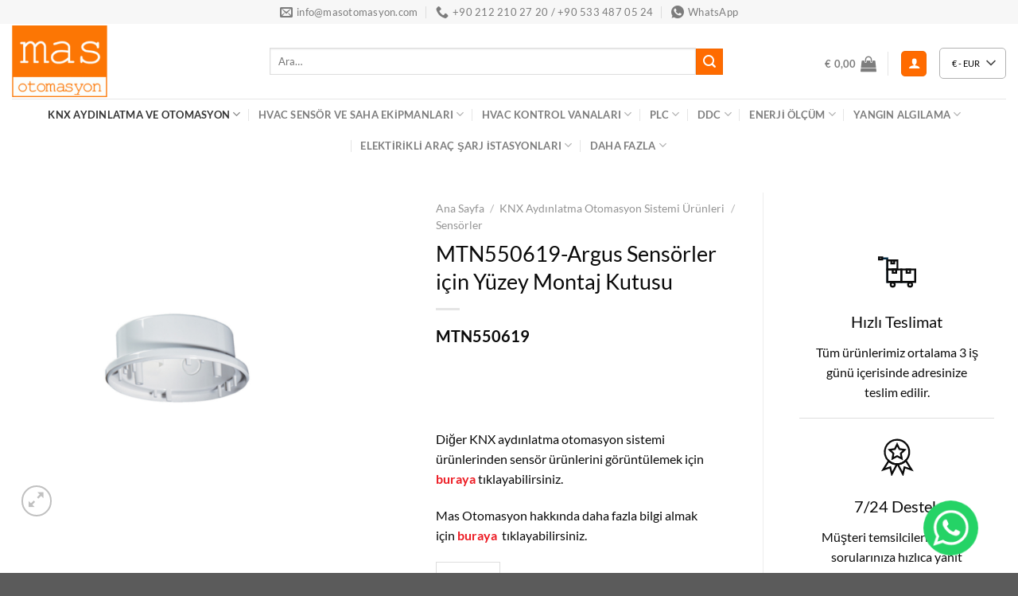

--- FILE ---
content_type: text/html; charset=UTF-8
request_url: https://www.masotomasyonmarket.com/urun/mtn550619-argus-sensorler-icin-yuzey-montaj-kutusu/
body_size: 48422
content:
<!DOCTYPE html>
<html lang="tr" class="loading-site no-js">
<head>
	<meta charset="UTF-8" />
	<link rel="profile" href="http://gmpg.org/xfn/11" />
	<link rel="pingback" href="https://www.masotomasyonmarket.com/xmlrpc.php" />

					<script>document.documentElement.className = document.documentElement.className + ' yes-js js_active js'</script>
			<script>(function(html){html.className = html.className.replace(/\bno-js\b/,'js')})(document.documentElement);</script>
<meta name='robots' content='index, follow, max-image-preview:large, max-snippet:-1, max-video-preview:-1' />
<meta name="viewport" content="width=device-width, initial-scale=1" />
	<!-- This site is optimized with the Yoast SEO plugin v26.7 - https://yoast.com/wordpress/plugins/seo/ -->
	<title>MTN550619 - Argus Sensörler için Yüzey Montaj Kutusu</title>
	<meta name="description" content="Schneider Elektrik MTN550619-Argus Sensörler için Yüzey Montaj Kutusu hakkında daha fazla bilgi almak ve ürünü satın almak için tıklayınız." />
	<link rel="canonical" href="https://www.masotomasyonmarket.com/urun/mtn550619-argus-sensorler-icin-yuzey-montaj-kutusu/" />
	<meta property="og:locale" content="tr_TR" />
	<meta property="og:type" content="article" />
	<meta property="og:title" content="MTN550619 - Argus Sensörler için Yüzey Montaj Kutusu" />
	<meta property="og:description" content="Schneider Elektrik MTN550619-Argus Sensörler için Yüzey Montaj Kutusu hakkında daha fazla bilgi almak ve ürünü satın almak için tıklayınız." />
	<meta property="og:url" content="https://www.masotomasyonmarket.com/urun/mtn550619-argus-sensorler-icin-yuzey-montaj-kutusu/" />
	<meta property="og:site_name" content="Mas Otomasyon Market" />
	<meta property="article:modified_time" content="2025-06-02T11:56:26+00:00" />
	<meta property="og:image" content="https://www.masotomasyonmarket.com/wp-content/uploads/2023/07/MTN550619.png" />
	<meta property="og:image:width" content="1080" />
	<meta property="og:image:height" content="1080" />
	<meta property="og:image:type" content="image/png" />
	<meta name="twitter:card" content="summary_large_image" />
	<meta name="twitter:label1" content="Tahmini okuma süresi" />
	<meta name="twitter:data1" content="1 dakika" />
	<script type="application/ld+json" class="yoast-schema-graph">{"@context":"https://schema.org","@graph":[{"@type":["WebPage","ItemPage"],"@id":"https://www.masotomasyonmarket.com/urun/mtn550619-argus-sensorler-icin-yuzey-montaj-kutusu/","url":"https://www.masotomasyonmarket.com/urun/mtn550619-argus-sensorler-icin-yuzey-montaj-kutusu/","name":"MTN550619 - Argus Sensörler için Yüzey Montaj Kutusu","isPartOf":{"@id":"https://www.masotomasyonmarket.com/#website"},"primaryImageOfPage":{"@id":"https://www.masotomasyonmarket.com/urun/mtn550619-argus-sensorler-icin-yuzey-montaj-kutusu/#primaryimage"},"image":{"@id":"https://www.masotomasyonmarket.com/urun/mtn550619-argus-sensorler-icin-yuzey-montaj-kutusu/#primaryimage"},"thumbnailUrl":"https://www.masotomasyonmarket.com/wp-content/uploads/2023/07/MTN550619.png","datePublished":"2023-07-03T14:27:53+00:00","dateModified":"2025-06-02T11:56:26+00:00","description":"Schneider Elektrik MTN550619-Argus Sensörler için Yüzey Montaj Kutusu hakkında daha fazla bilgi almak ve ürünü satın almak için tıklayınız.","breadcrumb":{"@id":"https://www.masotomasyonmarket.com/urun/mtn550619-argus-sensorler-icin-yuzey-montaj-kutusu/#breadcrumb"},"inLanguage":"tr","potentialAction":[{"@type":"ReadAction","target":["https://www.masotomasyonmarket.com/urun/mtn550619-argus-sensorler-icin-yuzey-montaj-kutusu/"]}]},{"@type":"ImageObject","inLanguage":"tr","@id":"https://www.masotomasyonmarket.com/urun/mtn550619-argus-sensorler-icin-yuzey-montaj-kutusu/#primaryimage","url":"https://www.masotomasyonmarket.com/wp-content/uploads/2023/07/MTN550619.png","contentUrl":"https://www.masotomasyonmarket.com/wp-content/uploads/2023/07/MTN550619.png","width":1080,"height":1080},{"@type":"BreadcrumbList","@id":"https://www.masotomasyonmarket.com/urun/mtn550619-argus-sensorler-icin-yuzey-montaj-kutusu/#breadcrumb","itemListElement":[{"@type":"ListItem","position":1,"name":"Anasayfa","item":"https://www.masotomasyonmarket.com/"},{"@type":"ListItem","position":2,"name":"Shop","item":"https://www.masotomasyonmarket.com/shop/"},{"@type":"ListItem","position":3,"name":"MTN550619-Argus Sensörler için Yüzey Montaj Kutusu"}]},{"@type":"WebSite","@id":"https://www.masotomasyonmarket.com/#website","url":"https://www.masotomasyonmarket.com/","name":"Mas Otomasyon Market","description":"","publisher":{"@id":"https://www.masotomasyonmarket.com/#organization"},"potentialAction":[{"@type":"SearchAction","target":{"@type":"EntryPoint","urlTemplate":"https://www.masotomasyonmarket.com/?s={search_term_string}"},"query-input":{"@type":"PropertyValueSpecification","valueRequired":true,"valueName":"search_term_string"}}],"inLanguage":"tr"},{"@type":"Organization","@id":"https://www.masotomasyonmarket.com/#organization","name":"Mas Otomasyon Sistemleri San. ve Tic. Ltd. Şti.","url":"https://www.masotomasyonmarket.com/","logo":{"@type":"ImageObject","inLanguage":"tr","@id":"https://www.masotomasyonmarket.com/#/schema/logo/image/","url":"https://www.masotomasyonmarket.com/wp-content/uploads/2021/06/logo.png","contentUrl":"https://www.masotomasyonmarket.com/wp-content/uploads/2021/06/logo.png","width":172,"height":129,"caption":"Mas Otomasyon Sistemleri San. ve Tic. Ltd. Şti."},"image":{"@id":"https://www.masotomasyonmarket.com/#/schema/logo/image/"},"sameAs":["https://www.linkedin.com/company/masotomasyon"]}]}</script>
	<!-- / Yoast SEO plugin. -->


<link rel='prefetch' href='https://www.masotomasyonmarket.com/wp-content/themes/flatsome/assets/js/flatsome.js?ver=8e60d746741250b4dd4e' />
<link rel='prefetch' href='https://www.masotomasyonmarket.com/wp-content/themes/flatsome/assets/js/chunk.slider.js?ver=3.19.7' />
<link rel='prefetch' href='https://www.masotomasyonmarket.com/wp-content/themes/flatsome/assets/js/chunk.popups.js?ver=3.19.7' />
<link rel='prefetch' href='https://www.masotomasyonmarket.com/wp-content/themes/flatsome/assets/js/chunk.tooltips.js?ver=3.19.7' />
<link rel='prefetch' href='https://www.masotomasyonmarket.com/wp-content/themes/flatsome/assets/js/woocommerce.js?ver=dd6035ce106022a74757' />
<link rel="alternate" type="application/rss+xml" title="Mas Otomasyon Market &raquo; akışı" href="https://www.masotomasyonmarket.com/feed/" />
<link rel="alternate" type="application/rss+xml" title="Mas Otomasyon Market &raquo; yorum akışı" href="https://www.masotomasyonmarket.com/comments/feed/" />
<link rel="alternate" title="oEmbed (JSON)" type="application/json+oembed" href="https://www.masotomasyonmarket.com/wp-json/oembed/1.0/embed?url=https%3A%2F%2Fwww.masotomasyonmarket.com%2Furun%2Fmtn550619-argus-sensorler-icin-yuzey-montaj-kutusu%2F" />
<link rel="alternate" title="oEmbed (XML)" type="text/xml+oembed" href="https://www.masotomasyonmarket.com/wp-json/oembed/1.0/embed?url=https%3A%2F%2Fwww.masotomasyonmarket.com%2Furun%2Fmtn550619-argus-sensorler-icin-yuzey-montaj-kutusu%2F&#038;format=xml" />
<style id='wp-img-auto-sizes-contain-inline-css' type='text/css'>
img:is([sizes=auto i],[sizes^="auto," i]){contain-intrinsic-size:3000px 1500px}
/*# sourceURL=wp-img-auto-sizes-contain-inline-css */
</style>
<link rel='stylesheet' id='ht_ctc_main_css-css' href='https://www.masotomasyonmarket.com/wp-content/plugins/click-to-chat-for-whatsapp/new/inc/assets/css/main.css?ver=4.35' type='text/css' media='all' />
<style id='wp-emoji-styles-inline-css' type='text/css'>

	img.wp-smiley, img.emoji {
		display: inline !important;
		border: none !important;
		box-shadow: none !important;
		height: 1em !important;
		width: 1em !important;
		margin: 0 0.07em !important;
		vertical-align: -0.1em !important;
		background: none !important;
		padding: 0 !important;
	}
/*# sourceURL=wp-emoji-styles-inline-css */
</style>
<style id='wp-block-library-inline-css' type='text/css'>
:root{--wp-block-synced-color:#7a00df;--wp-block-synced-color--rgb:122,0,223;--wp-bound-block-color:var(--wp-block-synced-color);--wp-editor-canvas-background:#ddd;--wp-admin-theme-color:#007cba;--wp-admin-theme-color--rgb:0,124,186;--wp-admin-theme-color-darker-10:#006ba1;--wp-admin-theme-color-darker-10--rgb:0,107,160.5;--wp-admin-theme-color-darker-20:#005a87;--wp-admin-theme-color-darker-20--rgb:0,90,135;--wp-admin-border-width-focus:2px}@media (min-resolution:192dpi){:root{--wp-admin-border-width-focus:1.5px}}.wp-element-button{cursor:pointer}:root .has-very-light-gray-background-color{background-color:#eee}:root .has-very-dark-gray-background-color{background-color:#313131}:root .has-very-light-gray-color{color:#eee}:root .has-very-dark-gray-color{color:#313131}:root .has-vivid-green-cyan-to-vivid-cyan-blue-gradient-background{background:linear-gradient(135deg,#00d084,#0693e3)}:root .has-purple-crush-gradient-background{background:linear-gradient(135deg,#34e2e4,#4721fb 50%,#ab1dfe)}:root .has-hazy-dawn-gradient-background{background:linear-gradient(135deg,#faaca8,#dad0ec)}:root .has-subdued-olive-gradient-background{background:linear-gradient(135deg,#fafae1,#67a671)}:root .has-atomic-cream-gradient-background{background:linear-gradient(135deg,#fdd79a,#004a59)}:root .has-nightshade-gradient-background{background:linear-gradient(135deg,#330968,#31cdcf)}:root .has-midnight-gradient-background{background:linear-gradient(135deg,#020381,#2874fc)}:root{--wp--preset--font-size--normal:16px;--wp--preset--font-size--huge:42px}.has-regular-font-size{font-size:1em}.has-larger-font-size{font-size:2.625em}.has-normal-font-size{font-size:var(--wp--preset--font-size--normal)}.has-huge-font-size{font-size:var(--wp--preset--font-size--huge)}.has-text-align-center{text-align:center}.has-text-align-left{text-align:left}.has-text-align-right{text-align:right}.has-fit-text{white-space:nowrap!important}#end-resizable-editor-section{display:none}.aligncenter{clear:both}.items-justified-left{justify-content:flex-start}.items-justified-center{justify-content:center}.items-justified-right{justify-content:flex-end}.items-justified-space-between{justify-content:space-between}.screen-reader-text{border:0;clip-path:inset(50%);height:1px;margin:-1px;overflow:hidden;padding:0;position:absolute;width:1px;word-wrap:normal!important}.screen-reader-text:focus{background-color:#ddd;clip-path:none;color:#444;display:block;font-size:1em;height:auto;left:5px;line-height:normal;padding:15px 23px 14px;text-decoration:none;top:5px;width:auto;z-index:100000}html :where(.has-border-color){border-style:solid}html :where([style*=border-top-color]){border-top-style:solid}html :where([style*=border-right-color]){border-right-style:solid}html :where([style*=border-bottom-color]){border-bottom-style:solid}html :where([style*=border-left-color]){border-left-style:solid}html :where([style*=border-width]){border-style:solid}html :where([style*=border-top-width]){border-top-style:solid}html :where([style*=border-right-width]){border-right-style:solid}html :where([style*=border-bottom-width]){border-bottom-style:solid}html :where([style*=border-left-width]){border-left-style:solid}html :where(img[class*=wp-image-]){height:auto;max-width:100%}:where(figure){margin:0 0 1em}html :where(.is-position-sticky){--wp-admin--admin-bar--position-offset:var(--wp-admin--admin-bar--height,0px)}@media screen and (max-width:600px){html :where(.is-position-sticky){--wp-admin--admin-bar--position-offset:0px}}

/*# sourceURL=wp-block-library-inline-css */
</style><link rel='stylesheet' id='wc-blocks-style-css' href='https://www.masotomasyonmarket.com/wp-content/plugins/woocommerce/assets/client/blocks/wc-blocks.css?ver=wc-10.4.3' type='text/css' media='all' />
<link rel='stylesheet' id='jquery-selectBox-css' href='https://www.masotomasyonmarket.com/wp-content/plugins/yith-woocommerce-wishlist/assets/css/jquery.selectBox.css?ver=1.2.0' type='text/css' media='all' />
<link rel='stylesheet' id='woocommerce_prettyPhoto_css-css' href='//www.masotomasyonmarket.com/wp-content/plugins/woocommerce/assets/css/prettyPhoto.css?ver=3.1.6' type='text/css' media='all' />
<link rel='stylesheet' id='yith-wcwl-main-css' href='https://www.masotomasyonmarket.com/wp-content/plugins/yith-woocommerce-wishlist/assets/css/style.css?ver=4.11.0' type='text/css' media='all' />
<style id='yith-wcwl-main-inline-css' type='text/css'>
 :root { --rounded-corners-radius: 16px; --add-to-cart-rounded-corners-radius: 16px; --color-headers-background: #F4F4F4; --feedback-duration: 3s } 
 :root { --rounded-corners-radius: 16px; --add-to-cart-rounded-corners-radius: 16px; --color-headers-background: #F4F4F4; --feedback-duration: 3s } 
 :root { --rounded-corners-radius: 16px; --add-to-cart-rounded-corners-radius: 16px; --color-headers-background: #F4F4F4; --feedback-duration: 3s } 
 :root { --rounded-corners-radius: 16px; --add-to-cart-rounded-corners-radius: 16px; --color-headers-background: #F4F4F4; --feedback-duration: 3s } 
 :root { --rounded-corners-radius: 16px; --add-to-cart-rounded-corners-radius: 16px; --color-headers-background: #F4F4F4; --feedback-duration: 3s } 
 :root { --rounded-corners-radius: 16px; --add-to-cart-rounded-corners-radius: 16px; --color-headers-background: #F4F4F4; --feedback-duration: 3s } 
 :root { --rounded-corners-radius: 16px; --add-to-cart-rounded-corners-radius: 16px; --color-headers-background: #F4F4F4; --feedback-duration: 3s } 
 :root { --rounded-corners-radius: 16px; --add-to-cart-rounded-corners-radius: 16px; --color-headers-background: #F4F4F4; --feedback-duration: 3s } 
 :root { --rounded-corners-radius: 16px; --add-to-cart-rounded-corners-radius: 16px; --color-headers-background: #F4F4F4; --feedback-duration: 3s } 
 :root { --rounded-corners-radius: 16px; --add-to-cart-rounded-corners-radius: 16px; --color-headers-background: #F4F4F4; --feedback-duration: 3s } 
 :root { --rounded-corners-radius: 16px; --add-to-cart-rounded-corners-radius: 16px; --color-headers-background: #F4F4F4; --feedback-duration: 3s } 
 :root { --rounded-corners-radius: 16px; --add-to-cart-rounded-corners-radius: 16px; --color-headers-background: #F4F4F4; --feedback-duration: 3s } 
 :root { --rounded-corners-radius: 16px; --add-to-cart-rounded-corners-radius: 16px; --color-headers-background: #F4F4F4; --feedback-duration: 3s } 
 :root { --rounded-corners-radius: 16px; --add-to-cart-rounded-corners-radius: 16px; --color-headers-background: #F4F4F4; --feedback-duration: 3s } 
 :root { --rounded-corners-radius: 16px; --add-to-cart-rounded-corners-radius: 16px; --color-headers-background: #F4F4F4; --feedback-duration: 3s } 
 :root { --rounded-corners-radius: 16px; --add-to-cart-rounded-corners-radius: 16px; --color-headers-background: #F4F4F4; --feedback-duration: 3s } 
 :root { --rounded-corners-radius: 16px; --add-to-cart-rounded-corners-radius: 16px; --color-headers-background: #F4F4F4; --feedback-duration: 3s } 
 :root { --rounded-corners-radius: 16px; --add-to-cart-rounded-corners-radius: 16px; --color-headers-background: #F4F4F4; --feedback-duration: 3s } 
 :root { --rounded-corners-radius: 16px; --add-to-cart-rounded-corners-radius: 16px; --color-headers-background: #F4F4F4; --feedback-duration: 3s } 
 :root { --rounded-corners-radius: 16px; --add-to-cart-rounded-corners-radius: 16px; --color-headers-background: #F4F4F4; --feedback-duration: 3s } 
 :root { --rounded-corners-radius: 16px; --add-to-cart-rounded-corners-radius: 16px; --color-headers-background: #F4F4F4; --feedback-duration: 3s } 
 :root { --rounded-corners-radius: 16px; --add-to-cart-rounded-corners-radius: 16px; --color-headers-background: #F4F4F4; --feedback-duration: 3s } 
 :root { --rounded-corners-radius: 16px; --add-to-cart-rounded-corners-radius: 16px; --color-headers-background: #F4F4F4; --feedback-duration: 3s } 
 :root { --rounded-corners-radius: 16px; --add-to-cart-rounded-corners-radius: 16px; --color-headers-background: #F4F4F4; --feedback-duration: 3s } 
 :root { --rounded-corners-radius: 16px; --add-to-cart-rounded-corners-radius: 16px; --color-headers-background: #F4F4F4; --feedback-duration: 3s } 
 :root { --rounded-corners-radius: 16px; --add-to-cart-rounded-corners-radius: 16px; --color-headers-background: #F4F4F4; --feedback-duration: 3s } 
 :root { --rounded-corners-radius: 16px; --add-to-cart-rounded-corners-radius: 16px; --color-headers-background: #F4F4F4; --feedback-duration: 3s } 
 :root { --rounded-corners-radius: 16px; --add-to-cart-rounded-corners-radius: 16px; --color-headers-background: #F4F4F4; --feedback-duration: 3s } 
 :root { --rounded-corners-radius: 16px; --add-to-cart-rounded-corners-radius: 16px; --color-headers-background: #F4F4F4; --feedback-duration: 3s } 
 :root { --rounded-corners-radius: 16px; --add-to-cart-rounded-corners-radius: 16px; --color-headers-background: #F4F4F4; --feedback-duration: 3s } 
 :root { --rounded-corners-radius: 16px; --add-to-cart-rounded-corners-radius: 16px; --color-headers-background: #F4F4F4; --feedback-duration: 3s } 
 :root { --rounded-corners-radius: 16px; --add-to-cart-rounded-corners-radius: 16px; --color-headers-background: #F4F4F4; --feedback-duration: 3s } 
 :root { --rounded-corners-radius: 16px; --add-to-cart-rounded-corners-radius: 16px; --color-headers-background: #F4F4F4; --feedback-duration: 3s } 
 :root { --rounded-corners-radius: 16px; --add-to-cart-rounded-corners-radius: 16px; --color-headers-background: #F4F4F4; --feedback-duration: 3s } 
 :root { --rounded-corners-radius: 16px; --add-to-cart-rounded-corners-radius: 16px; --color-headers-background: #F4F4F4; --feedback-duration: 3s } 
 :root { --rounded-corners-radius: 16px; --add-to-cart-rounded-corners-radius: 16px; --color-headers-background: #F4F4F4; --feedback-duration: 3s } 
 :root { --rounded-corners-radius: 16px; --add-to-cart-rounded-corners-radius: 16px; --color-headers-background: #F4F4F4; --feedback-duration: 3s } 
 :root { --rounded-corners-radius: 16px; --add-to-cart-rounded-corners-radius: 16px; --color-headers-background: #F4F4F4; --feedback-duration: 3s } 
 :root { --rounded-corners-radius: 16px; --add-to-cart-rounded-corners-radius: 16px; --color-headers-background: #F4F4F4; --feedback-duration: 3s } 
 :root { --rounded-corners-radius: 16px; --add-to-cart-rounded-corners-radius: 16px; --color-headers-background: #F4F4F4; --feedback-duration: 3s } 
 :root { --rounded-corners-radius: 16px; --add-to-cart-rounded-corners-radius: 16px; --color-headers-background: #F4F4F4; --feedback-duration: 3s } 
 :root { --rounded-corners-radius: 16px; --add-to-cart-rounded-corners-radius: 16px; --color-headers-background: #F4F4F4; --feedback-duration: 3s } 
/*# sourceURL=yith-wcwl-main-inline-css */
</style>
<style id='global-styles-inline-css' type='text/css'>
:root{--wp--preset--aspect-ratio--square: 1;--wp--preset--aspect-ratio--4-3: 4/3;--wp--preset--aspect-ratio--3-4: 3/4;--wp--preset--aspect-ratio--3-2: 3/2;--wp--preset--aspect-ratio--2-3: 2/3;--wp--preset--aspect-ratio--16-9: 16/9;--wp--preset--aspect-ratio--9-16: 9/16;--wp--preset--color--black: #000000;--wp--preset--color--cyan-bluish-gray: #abb8c3;--wp--preset--color--white: #ffffff;--wp--preset--color--pale-pink: #f78da7;--wp--preset--color--vivid-red: #cf2e2e;--wp--preset--color--luminous-vivid-orange: #ff6900;--wp--preset--color--luminous-vivid-amber: #fcb900;--wp--preset--color--light-green-cyan: #7bdcb5;--wp--preset--color--vivid-green-cyan: #00d084;--wp--preset--color--pale-cyan-blue: #8ed1fc;--wp--preset--color--vivid-cyan-blue: #0693e3;--wp--preset--color--vivid-purple: #9b51e0;--wp--preset--color--primary: #ff6b00;--wp--preset--color--secondary: #ff6b00;--wp--preset--color--success: #7a9c59;--wp--preset--color--alert: #b20000;--wp--preset--gradient--vivid-cyan-blue-to-vivid-purple: linear-gradient(135deg,rgb(6,147,227) 0%,rgb(155,81,224) 100%);--wp--preset--gradient--light-green-cyan-to-vivid-green-cyan: linear-gradient(135deg,rgb(122,220,180) 0%,rgb(0,208,130) 100%);--wp--preset--gradient--luminous-vivid-amber-to-luminous-vivid-orange: linear-gradient(135deg,rgb(252,185,0) 0%,rgb(255,105,0) 100%);--wp--preset--gradient--luminous-vivid-orange-to-vivid-red: linear-gradient(135deg,rgb(255,105,0) 0%,rgb(207,46,46) 100%);--wp--preset--gradient--very-light-gray-to-cyan-bluish-gray: linear-gradient(135deg,rgb(238,238,238) 0%,rgb(169,184,195) 100%);--wp--preset--gradient--cool-to-warm-spectrum: linear-gradient(135deg,rgb(74,234,220) 0%,rgb(151,120,209) 20%,rgb(207,42,186) 40%,rgb(238,44,130) 60%,rgb(251,105,98) 80%,rgb(254,248,76) 100%);--wp--preset--gradient--blush-light-purple: linear-gradient(135deg,rgb(255,206,236) 0%,rgb(152,150,240) 100%);--wp--preset--gradient--blush-bordeaux: linear-gradient(135deg,rgb(254,205,165) 0%,rgb(254,45,45) 50%,rgb(107,0,62) 100%);--wp--preset--gradient--luminous-dusk: linear-gradient(135deg,rgb(255,203,112) 0%,rgb(199,81,192) 50%,rgb(65,88,208) 100%);--wp--preset--gradient--pale-ocean: linear-gradient(135deg,rgb(255,245,203) 0%,rgb(182,227,212) 50%,rgb(51,167,181) 100%);--wp--preset--gradient--electric-grass: linear-gradient(135deg,rgb(202,248,128) 0%,rgb(113,206,126) 100%);--wp--preset--gradient--midnight: linear-gradient(135deg,rgb(2,3,129) 0%,rgb(40,116,252) 100%);--wp--preset--font-size--small: 13px;--wp--preset--font-size--medium: 20px;--wp--preset--font-size--large: 36px;--wp--preset--font-size--x-large: 42px;--wp--preset--spacing--20: 0.44rem;--wp--preset--spacing--30: 0.67rem;--wp--preset--spacing--40: 1rem;--wp--preset--spacing--50: 1.5rem;--wp--preset--spacing--60: 2.25rem;--wp--preset--spacing--70: 3.38rem;--wp--preset--spacing--80: 5.06rem;--wp--preset--shadow--natural: 6px 6px 9px rgba(0, 0, 0, 0.2);--wp--preset--shadow--deep: 12px 12px 50px rgba(0, 0, 0, 0.4);--wp--preset--shadow--sharp: 6px 6px 0px rgba(0, 0, 0, 0.2);--wp--preset--shadow--outlined: 6px 6px 0px -3px rgb(255, 255, 255), 6px 6px rgb(0, 0, 0);--wp--preset--shadow--crisp: 6px 6px 0px rgb(0, 0, 0);}:where(body) { margin: 0; }.wp-site-blocks > .alignleft { float: left; margin-right: 2em; }.wp-site-blocks > .alignright { float: right; margin-left: 2em; }.wp-site-blocks > .aligncenter { justify-content: center; margin-left: auto; margin-right: auto; }:where(.is-layout-flex){gap: 0.5em;}:where(.is-layout-grid){gap: 0.5em;}.is-layout-flow > .alignleft{float: left;margin-inline-start: 0;margin-inline-end: 2em;}.is-layout-flow > .alignright{float: right;margin-inline-start: 2em;margin-inline-end: 0;}.is-layout-flow > .aligncenter{margin-left: auto !important;margin-right: auto !important;}.is-layout-constrained > .alignleft{float: left;margin-inline-start: 0;margin-inline-end: 2em;}.is-layout-constrained > .alignright{float: right;margin-inline-start: 2em;margin-inline-end: 0;}.is-layout-constrained > .aligncenter{margin-left: auto !important;margin-right: auto !important;}.is-layout-constrained > :where(:not(.alignleft):not(.alignright):not(.alignfull)){margin-left: auto !important;margin-right: auto !important;}body .is-layout-flex{display: flex;}.is-layout-flex{flex-wrap: wrap;align-items: center;}.is-layout-flex > :is(*, div){margin: 0;}body .is-layout-grid{display: grid;}.is-layout-grid > :is(*, div){margin: 0;}body{padding-top: 0px;padding-right: 0px;padding-bottom: 0px;padding-left: 0px;}a:where(:not(.wp-element-button)){text-decoration: none;}:root :where(.wp-element-button, .wp-block-button__link){background-color: #32373c;border-width: 0;color: #fff;font-family: inherit;font-size: inherit;font-style: inherit;font-weight: inherit;letter-spacing: inherit;line-height: inherit;padding-top: calc(0.667em + 2px);padding-right: calc(1.333em + 2px);padding-bottom: calc(0.667em + 2px);padding-left: calc(1.333em + 2px);text-decoration: none;text-transform: inherit;}.has-black-color{color: var(--wp--preset--color--black) !important;}.has-cyan-bluish-gray-color{color: var(--wp--preset--color--cyan-bluish-gray) !important;}.has-white-color{color: var(--wp--preset--color--white) !important;}.has-pale-pink-color{color: var(--wp--preset--color--pale-pink) !important;}.has-vivid-red-color{color: var(--wp--preset--color--vivid-red) !important;}.has-luminous-vivid-orange-color{color: var(--wp--preset--color--luminous-vivid-orange) !important;}.has-luminous-vivid-amber-color{color: var(--wp--preset--color--luminous-vivid-amber) !important;}.has-light-green-cyan-color{color: var(--wp--preset--color--light-green-cyan) !important;}.has-vivid-green-cyan-color{color: var(--wp--preset--color--vivid-green-cyan) !important;}.has-pale-cyan-blue-color{color: var(--wp--preset--color--pale-cyan-blue) !important;}.has-vivid-cyan-blue-color{color: var(--wp--preset--color--vivid-cyan-blue) !important;}.has-vivid-purple-color{color: var(--wp--preset--color--vivid-purple) !important;}.has-primary-color{color: var(--wp--preset--color--primary) !important;}.has-secondary-color{color: var(--wp--preset--color--secondary) !important;}.has-success-color{color: var(--wp--preset--color--success) !important;}.has-alert-color{color: var(--wp--preset--color--alert) !important;}.has-black-background-color{background-color: var(--wp--preset--color--black) !important;}.has-cyan-bluish-gray-background-color{background-color: var(--wp--preset--color--cyan-bluish-gray) !important;}.has-white-background-color{background-color: var(--wp--preset--color--white) !important;}.has-pale-pink-background-color{background-color: var(--wp--preset--color--pale-pink) !important;}.has-vivid-red-background-color{background-color: var(--wp--preset--color--vivid-red) !important;}.has-luminous-vivid-orange-background-color{background-color: var(--wp--preset--color--luminous-vivid-orange) !important;}.has-luminous-vivid-amber-background-color{background-color: var(--wp--preset--color--luminous-vivid-amber) !important;}.has-light-green-cyan-background-color{background-color: var(--wp--preset--color--light-green-cyan) !important;}.has-vivid-green-cyan-background-color{background-color: var(--wp--preset--color--vivid-green-cyan) !important;}.has-pale-cyan-blue-background-color{background-color: var(--wp--preset--color--pale-cyan-blue) !important;}.has-vivid-cyan-blue-background-color{background-color: var(--wp--preset--color--vivid-cyan-blue) !important;}.has-vivid-purple-background-color{background-color: var(--wp--preset--color--vivid-purple) !important;}.has-primary-background-color{background-color: var(--wp--preset--color--primary) !important;}.has-secondary-background-color{background-color: var(--wp--preset--color--secondary) !important;}.has-success-background-color{background-color: var(--wp--preset--color--success) !important;}.has-alert-background-color{background-color: var(--wp--preset--color--alert) !important;}.has-black-border-color{border-color: var(--wp--preset--color--black) !important;}.has-cyan-bluish-gray-border-color{border-color: var(--wp--preset--color--cyan-bluish-gray) !important;}.has-white-border-color{border-color: var(--wp--preset--color--white) !important;}.has-pale-pink-border-color{border-color: var(--wp--preset--color--pale-pink) !important;}.has-vivid-red-border-color{border-color: var(--wp--preset--color--vivid-red) !important;}.has-luminous-vivid-orange-border-color{border-color: var(--wp--preset--color--luminous-vivid-orange) !important;}.has-luminous-vivid-amber-border-color{border-color: var(--wp--preset--color--luminous-vivid-amber) !important;}.has-light-green-cyan-border-color{border-color: var(--wp--preset--color--light-green-cyan) !important;}.has-vivid-green-cyan-border-color{border-color: var(--wp--preset--color--vivid-green-cyan) !important;}.has-pale-cyan-blue-border-color{border-color: var(--wp--preset--color--pale-cyan-blue) !important;}.has-vivid-cyan-blue-border-color{border-color: var(--wp--preset--color--vivid-cyan-blue) !important;}.has-vivid-purple-border-color{border-color: var(--wp--preset--color--vivid-purple) !important;}.has-primary-border-color{border-color: var(--wp--preset--color--primary) !important;}.has-secondary-border-color{border-color: var(--wp--preset--color--secondary) !important;}.has-success-border-color{border-color: var(--wp--preset--color--success) !important;}.has-alert-border-color{border-color: var(--wp--preset--color--alert) !important;}.has-vivid-cyan-blue-to-vivid-purple-gradient-background{background: var(--wp--preset--gradient--vivid-cyan-blue-to-vivid-purple) !important;}.has-light-green-cyan-to-vivid-green-cyan-gradient-background{background: var(--wp--preset--gradient--light-green-cyan-to-vivid-green-cyan) !important;}.has-luminous-vivid-amber-to-luminous-vivid-orange-gradient-background{background: var(--wp--preset--gradient--luminous-vivid-amber-to-luminous-vivid-orange) !important;}.has-luminous-vivid-orange-to-vivid-red-gradient-background{background: var(--wp--preset--gradient--luminous-vivid-orange-to-vivid-red) !important;}.has-very-light-gray-to-cyan-bluish-gray-gradient-background{background: var(--wp--preset--gradient--very-light-gray-to-cyan-bluish-gray) !important;}.has-cool-to-warm-spectrum-gradient-background{background: var(--wp--preset--gradient--cool-to-warm-spectrum) !important;}.has-blush-light-purple-gradient-background{background: var(--wp--preset--gradient--blush-light-purple) !important;}.has-blush-bordeaux-gradient-background{background: var(--wp--preset--gradient--blush-bordeaux) !important;}.has-luminous-dusk-gradient-background{background: var(--wp--preset--gradient--luminous-dusk) !important;}.has-pale-ocean-gradient-background{background: var(--wp--preset--gradient--pale-ocean) !important;}.has-electric-grass-gradient-background{background: var(--wp--preset--gradient--electric-grass) !important;}.has-midnight-gradient-background{background: var(--wp--preset--gradient--midnight) !important;}.has-small-font-size{font-size: var(--wp--preset--font-size--small) !important;}.has-medium-font-size{font-size: var(--wp--preset--font-size--medium) !important;}.has-large-font-size{font-size: var(--wp--preset--font-size--large) !important;}.has-x-large-font-size{font-size: var(--wp--preset--font-size--x-large) !important;}
/*# sourceURL=global-styles-inline-css */
</style>

<link rel='stylesheet' id='contact-form-7-css' href='https://www.masotomasyonmarket.com/wp-content/plugins/contact-form-7/includes/css/styles.css?ver=6.1.4' type='text/css' media='all' />
<link rel='stylesheet' id='photoswipe-css' href='https://www.masotomasyonmarket.com/wp-content/plugins/woocommerce/assets/css/photoswipe/photoswipe.min.css?ver=10.4.3' type='text/css' media='all' />
<link rel='stylesheet' id='photoswipe-default-skin-css' href='https://www.masotomasyonmarket.com/wp-content/plugins/woocommerce/assets/css/photoswipe/default-skin/default-skin.min.css?ver=10.4.3' type='text/css' media='all' />
<style id='woocommerce-inline-inline-css' type='text/css'>
.woocommerce form .form-row .required { visibility: visible; }
/*# sourceURL=woocommerce-inline-inline-css */
</style>
<link rel='stylesheet' id='yith_wcbm_badge_style-css' href='https://www.masotomasyonmarket.com/wp-content/plugins/yith-woocommerce-badge-management-premium/assets/css/frontend.css?ver=3.16.0' type='text/css' media='all' />
<style id='yith_wcbm_badge_style-inline-css' type='text/css'>
.yith-wcbm-badge.yith-wcbm-badge-text.yith-wcbm-badge-12358 {
				bottom: 0; right: 0; 
				opacity: 100%;
				
				margin: 0px 0px 0px 0px;
				padding: 0px 0px 0px 0px;
				background-color:#ff6b00; border-radius: 0px 0px 0px 0px; width:150px; height:30px;
			}
/*# sourceURL=yith_wcbm_badge_style-inline-css */
</style>
<link rel='stylesheet' id='yith-gfont-open-sans-css' href='https://www.masotomasyonmarket.com/wp-content/plugins/yith-woocommerce-badge-management-premium/assets/fonts/open-sans/style.css?ver=3.16.0' type='text/css' media='all' />
<link rel='stylesheet' id='yith-wcbr-css' href='https://www.masotomasyonmarket.com/wp-content/plugins/yith-woocommerce-brands-add-on-premium/assets/css/yith-wcbr.css?ver=2.35.0' type='text/css' media='all' />
<link rel='stylesheet' id='jquery-swiper-css' href='https://www.masotomasyonmarket.com/wp-content/plugins/yith-woocommerce-brands-add-on-premium/assets/css/swiper.css?ver=6.4.6' type='text/css' media='all' />
<link rel='stylesheet' id='select2-css' href='https://www.masotomasyonmarket.com/wp-content/plugins/woocommerce/assets/css/select2.css?ver=10.4.3' type='text/css' media='all' />
<link rel='stylesheet' id='yith-wcbr-shortcode-css' href='https://www.masotomasyonmarket.com/wp-content/plugins/yith-woocommerce-brands-add-on-premium/assets/css/yith-wcbr-shortcode.css?ver=2.35.0' type='text/css' media='all' />
<link rel='stylesheet' id='ywctm-frontend-css' href='https://www.masotomasyonmarket.com/wp-content/plugins/yith-woocommerce-catalog-mode-premium/assets/css/frontend.min.css?ver=2.46.0' type='text/css' media='all' />
<style id='ywctm-frontend-inline-css' type='text/css'>
form.cart button.single_add_to_cart_button, .ppc-button-wrapper, .wc-ppcp-paylater-msg__container, .woocommerce-variation-price, .ppc-button-wrapper, .wc-ppcp-paylater-msg__container{display: none !important}
/*# sourceURL=ywctm-frontend-inline-css */
</style>
<link rel='stylesheet' id='ywctm-button-label-css' href='https://www.masotomasyonmarket.com/wp-content/plugins/yith-woocommerce-catalog-mode-premium/assets/css/button-label.min.css?ver=2.46.0' type='text/css' media='all' />
<style id='ywctm-button-label-inline-css' type='text/css'>
.ywctm-button-7280 .ywctm-custom-button {color:#4b4b4b;background-color:#f9f5f2;border-style:solid;border-color:#247390;border-radius:0 0 0 0;border-width:1px 1px 1px 1px;margin:0px 0px 0px 0px;padding:5px 10px 5px 10px;max-width:max-content;}.ywctm-button-7280 .ywctm-custom-button:hover {color:#4b4b4b;background-color:#f9f5f2;border-color:#247390;}.ywctm-button-7279 .ywctm-custom-button {color:#247390;background-color:#ffffff;border-style:solid;border-color:#247390;border-radius:0 0 0 0;border-width:1px 1px 1px 1px;margin:0px 0px 0px 0px;padding:5px 10px 5px 10px;max-width:150px;}.ywctm-button-7279 .ywctm-custom-button:hover {color:#ffffff;background-color:#247390;border-color:#247390;}.ywctm-button-7278 .ywctm-custom-button {color:#ffffff;background-color:#36809a;border-style:solid;border-color:#247390;border-radius:0 0 0 0;border-width:1px 1px 1px 1px;margin:0px 0px 0px 0px;padding:5px 10px 5px 10px;max-width:200px;}.ywctm-button-7278 .ywctm-custom-button:hover {color:#ffffff;background-color:#36809a;border-color:#247390;}.ywctm-button-7277 .ywctm-custom-button {color:#ffffff;background-color:#e09004;border-style:solid;border-color:#247390;border-radius:0 0 0 0;border-width:1px 1px 1px 1px;margin:0px 0px 0px 0px;padding:5px 10px 5px 10px;max-width:200px;}.ywctm-button-7277 .ywctm-custom-button:hover {color:#ffffff;background-color:#b97600;border-color:#247390;}
/*# sourceURL=ywctm-button-label-inline-css */
</style>
<link rel='stylesheet' id='yith-product-shipping-style-style-css' href='https://www.masotomasyonmarket.com/wp-content/plugins/yith-product-shipping-for-woocommerce-premium/assets/css/yith-wcps-style.css?ver=6.9' type='text/css' media='all' />
<link rel='stylesheet' id='flatsome-woocommerce-wishlist-css' href='https://www.masotomasyonmarket.com/wp-content/themes/flatsome/inc/integrations/wc-yith-wishlist/wishlist.css?ver=3.19.7' type='text/css' media='all' />
<link rel='stylesheet' id='yith_ywraq_frontend-css' href='https://www.masotomasyonmarket.com/wp-content/plugins/yith-woocommerce-request-a-quote-premium/assets/css/ywraq-frontend.css?ver=4.33.0' type='text/css' media='all' />
<style id='yith_ywraq_frontend-inline-css' type='text/css'>
:root {
		--ywraq_layout_button_bg_color: rgb(252,118,4);
		--ywraq_layout_button_bg_color_hover: rgb(252,118,4);
		--ywraq_layout_button_border_color: ;
		--ywraq_layout_button_border_color_hover: ;
		--ywraq_layout_button_color: #ffffff;
		--ywraq_layout_button_color_hover: #ffffff;
		
		--ywraq_checkout_button_bg_color: rgb(252,118,4);
		--ywraq_checkout_button_bg_color_hover: rgb(252,118,4);
		--ywraq_checkout_button_border_color: rgba(0,102,180,0);
		--ywraq_checkout_button_border_color_hover: rgba(4,74,128,0);
		--ywraq_checkout_button_color: #ffffff;
		--ywraq_checkout_button_color_hover: #ffffff;
		
		--ywraq_accept_button_bg_color: #0066b4;
		--ywraq_accept_button_bg_color_hover: #044a80;
		--ywraq_accept_button_border_color: #0066b4;
		--ywraq_accept_button_border_color_hover: #044a80;
		--ywraq_accept_button_color: #ffffff;
		--ywraq_accept_button_color_hover: #ffffff;
		
		--ywraq_reject_button_bg_color: transparent;
		--ywraq_reject_button_bg_color_hover: #CC2B2B;
		--ywraq_reject_button_border_color: #CC2B2B;
		--ywraq_reject_button_border_color_hover: #CC2B2B;
		--ywraq_reject_button_color: #CC2B2B;
		--ywraq_reject_button_color_hover: #ffffff;
		}		
.woocommerce.single-product button.single_add_to_cart_button.button {margin-right: 5px;}
	.woocommerce.single-product .product .yith-ywraq-add-to-quote {display: inline-block; vertical-align: middle;margin-top: 5px;}
	
/*# sourceURL=yith_ywraq_frontend-inline-css */
</style>
<link rel='stylesheet' id='ywdpd_owl-css' href='https://www.masotomasyonmarket.com/wp-content/plugins/yith-woocommerce-dynamic-pricing-and-discounts-premium/assets/css/owl/owl.carousel.min.css?ver=4.20.0' type='text/css' media='all' />
<link rel='stylesheet' id='yith_ywdpd_frontend-css' href='https://www.masotomasyonmarket.com/wp-content/plugins/yith-woocommerce-dynamic-pricing-and-discounts-premium/assets/css/frontend.css?ver=4.20.0' type='text/css' media='all' />
<link rel='stylesheet' id='yith-plugin-fw-icon-font-css' href='https://www.masotomasyonmarket.com/wp-content/plugins/yith-woocommerce-wishlist/plugin-fw/assets/css/yith-icon.css?ver=4.7.7' type='text/css' media='all' />
<link rel='stylesheet' id='yith-wcmcs-shortcodes-css' href='https://www.masotomasyonmarket.com/wp-content/plugins/yith-multi-currency-switcher-for-woocommerce/assets/css/shortcodes.css?ver=1.41.0' type='text/css' media='all' />
<style id='yith-wcmcs-shortcodes-inline-css' type='text/css'>

				:root {
				--title-color: #333333;
				--active-color: #ff6b00;
				--active-shadow-color: #ff6b0033;
				--text-color: #000000;
				--border-color: #B2B2B2;
				--background-color: #FFFFFF;
				--background-color-with-alpha: #FFFFFFF2;
			}
			
/*# sourceURL=yith-wcmcs-shortcodes-inline-css */
</style>
<link rel='stylesheet' id='flatsome-main-css' href='https://www.masotomasyonmarket.com/wp-content/themes/flatsome/assets/css/flatsome.css?ver=3.19.7' type='text/css' media='all' />
<style id='flatsome-main-inline-css' type='text/css'>
@font-face {
				font-family: "fl-icons";
				font-display: block;
				src: url(https://www.masotomasyonmarket.com/wp-content/themes/flatsome/assets/css/icons/fl-icons.eot?v=3.19.7);
				src:
					url(https://www.masotomasyonmarket.com/wp-content/themes/flatsome/assets/css/icons/fl-icons.eot#iefix?v=3.19.7) format("embedded-opentype"),
					url(https://www.masotomasyonmarket.com/wp-content/themes/flatsome/assets/css/icons/fl-icons.woff2?v=3.19.7) format("woff2"),
					url(https://www.masotomasyonmarket.com/wp-content/themes/flatsome/assets/css/icons/fl-icons.ttf?v=3.19.7) format("truetype"),
					url(https://www.masotomasyonmarket.com/wp-content/themes/flatsome/assets/css/icons/fl-icons.woff?v=3.19.7) format("woff"),
					url(https://www.masotomasyonmarket.com/wp-content/themes/flatsome/assets/css/icons/fl-icons.svg?v=3.19.7#fl-icons) format("svg");
			}
/*# sourceURL=flatsome-main-inline-css */
</style>
<link rel='stylesheet' id='flatsome-shop-css' href='https://www.masotomasyonmarket.com/wp-content/themes/flatsome/assets/css/flatsome-shop.css?ver=3.19.7' type='text/css' media='all' />
<link rel='stylesheet' id='flatsome-style-css' href='https://www.masotomasyonmarket.com/wp-content/themes/flatsome-child/style.css?ver=3.0' type='text/css' media='all' />
<script type="text/template" id="tmpl-variation-template">
	<div class="woocommerce-variation-description">{{{ data.variation.variation_description }}}</div>
	<div class="woocommerce-variation-price">{{{ data.variation.price_html }}}</div>
	<div class="woocommerce-variation-availability">{{{ data.variation.availability_html }}}</div>
</script>
<script type="text/template" id="tmpl-unavailable-variation-template">
	<p role="alert">Maalesef, bu ürün mevcut değil. Lütfen farklı bir kombinasyon seçin.</p>
</script>
<script type="text/javascript">
            window._nslDOMReady = (function () {
                const executedCallbacks = new Set();
            
                return function (callback) {
                    /**
                    * Third parties might dispatch DOMContentLoaded events, so we need to ensure that we only run our callback once!
                    */
                    if (executedCallbacks.has(callback)) return;
            
                    const wrappedCallback = function () {
                        if (executedCallbacks.has(callback)) return;
                        executedCallbacks.add(callback);
                        callback();
                    };
            
                    if (document.readyState === "complete" || document.readyState === "interactive") {
                        wrappedCallback();
                    } else {
                        document.addEventListener("DOMContentLoaded", wrappedCallback);
                    }
                };
            })();
        </script><script type="text/javascript" src="https://www.masotomasyonmarket.com/wp-includes/js/jquery/jquery.min.js?ver=3.7.1" id="jquery-core-js"></script>
<script type="text/javascript" src="https://www.masotomasyonmarket.com/wp-content/plugins/woocommerce/assets/js/jquery-blockui/jquery.blockUI.min.js?ver=2.7.0-wc.10.4.3" id="wc-jquery-blockui-js" data-wp-strategy="defer"></script>
<script type="text/javascript" id="wc-add-to-cart-js-extra">
/* <![CDATA[ */
var wc_add_to_cart_params = {"ajax_url":"/wp-admin/admin-ajax.php","wc_ajax_url":"/?wc-ajax=%%endpoint%%","i18n_view_cart":"Sepetim","cart_url":"https://www.masotomasyonmarket.com/sepet-2/","is_cart":"","cart_redirect_after_add":"no"};
//# sourceURL=wc-add-to-cart-js-extra
/* ]]> */
</script>
<script type="text/javascript" src="https://www.masotomasyonmarket.com/wp-content/plugins/woocommerce/assets/js/frontend/add-to-cart.min.js?ver=10.4.3" id="wc-add-to-cart-js" defer="defer" data-wp-strategy="defer"></script>
<script type="text/javascript" src="https://www.masotomasyonmarket.com/wp-content/plugins/woocommerce/assets/js/photoswipe/photoswipe.min.js?ver=4.1.1-wc.10.4.3" id="wc-photoswipe-js" defer="defer" data-wp-strategy="defer"></script>
<script type="text/javascript" src="https://www.masotomasyonmarket.com/wp-content/plugins/woocommerce/assets/js/photoswipe/photoswipe-ui-default.min.js?ver=4.1.1-wc.10.4.3" id="wc-photoswipe-ui-default-js" defer="defer" data-wp-strategy="defer"></script>
<script type="text/javascript" id="wc-single-product-js-extra">
/* <![CDATA[ */
var wc_single_product_params = {"i18n_required_rating_text":"L\u00fctfen bir oy belirleyin","i18n_rating_options":["1/5 y\u0131ld\u0131z","2/5 y\u0131ld\u0131z","3/5 y\u0131ld\u0131z","4/5 y\u0131ld\u0131z","5/5 y\u0131ld\u0131z"],"i18n_product_gallery_trigger_text":"Tam ekran g\u00f6rsel galerisini g\u00f6r\u00fcnt\u00fcleyin","review_rating_required":"yes","flexslider":{"rtl":false,"animation":"slide","smoothHeight":true,"directionNav":false,"controlNav":"thumbnails","slideshow":false,"animationSpeed":500,"animationLoop":false,"allowOneSlide":false},"zoom_enabled":"","zoom_options":[],"photoswipe_enabled":"1","photoswipe_options":{"shareEl":false,"closeOnScroll":false,"history":false,"hideAnimationDuration":0,"showAnimationDuration":0},"flexslider_enabled":""};
//# sourceURL=wc-single-product-js-extra
/* ]]> */
</script>
<script type="text/javascript" src="https://www.masotomasyonmarket.com/wp-content/plugins/woocommerce/assets/js/frontend/single-product.min.js?ver=10.4.3" id="wc-single-product-js" defer="defer" data-wp-strategy="defer"></script>
<script type="text/javascript" src="https://www.masotomasyonmarket.com/wp-content/plugins/woocommerce/assets/js/js-cookie/js.cookie.min.js?ver=2.1.4-wc.10.4.3" id="wc-js-cookie-js" data-wp-strategy="defer"></script>
<script type="text/javascript" id="kk-script-js-extra">
/* <![CDATA[ */
var fetchCartItems = {"ajax_url":"https://www.masotomasyonmarket.com/wp-admin/admin-ajax.php","action":"kk_wc_fetchcartitems","nonce":"11c1864559","currency":"EUR"};
//# sourceURL=kk-script-js-extra
/* ]]> */
</script>
<script type="text/javascript" src="https://www.masotomasyonmarket.com/wp-content/plugins/kliken-marketing-for-google/assets/kk-script.js?ver=6.9" id="kk-script-js"></script>
<script type="text/javascript" src="https://www.masotomasyonmarket.com/wp-content/plugins/yith-woocommerce-catalog-mode-premium/assets/js/button-label-frontend.min.js?ver=2.46.0" id="ywctm-button-label-js"></script>
<script type="text/javascript" src="https://www.masotomasyonmarket.com/wp-includes/js/underscore.min.js?ver=1.13.7" id="underscore-js"></script>
<script type="text/javascript" id="wp-util-js-extra">
/* <![CDATA[ */
var _wpUtilSettings = {"ajax":{"url":"/wp-admin/admin-ajax.php"}};
//# sourceURL=wp-util-js-extra
/* ]]> */
</script>
<script type="text/javascript" src="https://www.masotomasyonmarket.com/wp-includes/js/wp-util.min.js?ver=6.9" id="wp-util-js"></script>
<script type="text/javascript" id="wc-add-to-cart-variation-js-extra">
/* <![CDATA[ */
var wc_add_to_cart_variation_params = {"wc_ajax_url":"/?wc-ajax=%%endpoint%%","i18n_no_matching_variations_text":"Maalesef, se\u00e7iminizle e\u015fle\u015fen \u00fcr\u00fcn bulunmuyor. L\u00fctfen farkl\u0131 bir kombinasyon se\u00e7in.","i18n_make_a_selection_text":"L\u00fctfen sepetinize bu \u00fcr\u00fcn\u00fc eklemeden \u00f6nce baz\u0131 \u00fcr\u00fcn se\u00e7eneklerini belirleyin.","i18n_unavailable_text":"Maalesef, bu \u00fcr\u00fcn mevcut de\u011fil. L\u00fctfen farkl\u0131 bir kombinasyon se\u00e7in.","i18n_reset_alert_text":"Se\u00e7iminiz s\u0131f\u0131rland\u0131. L\u00fctfen sepetinize bu \u00fcr\u00fcn\u00fc eklemeden \u00f6nce baz\u0131 \u00fcr\u00fcn se\u00e7eneklerini belirleyin."};
//# sourceURL=wc-add-to-cart-variation-js-extra
/* ]]> */
</script>
<script type="text/javascript" src="https://www.masotomasyonmarket.com/wp-content/plugins/woocommerce/assets/js/frontend/add-to-cart-variation.min.js?ver=10.4.3" id="wc-add-to-cart-variation-js" defer="defer" data-wp-strategy="defer"></script>
<link rel="https://api.w.org/" href="https://www.masotomasyonmarket.com/wp-json/" /><link rel="alternate" title="JSON" type="application/json" href="https://www.masotomasyonmarket.com/wp-json/wp/v2/product/8934" /><link rel="EditURI" type="application/rsd+xml" title="RSD" href="https://www.masotomasyonmarket.com/xmlrpc.php?rsd" />
<meta name="generator" content="WordPress 6.9" />
<meta name="generator" content="WooCommerce 10.4.3" />
<link rel='shortlink' href='https://www.masotomasyonmarket.com/?p=8934' />
<meta name="google-site-verification" content="Ibp7C7XA3RnJDa6MomblDoxfcfKg0tRBr6BosF5Gy0o" />	<noscript><style>.woocommerce-product-gallery{ opacity: 1 !important; }</style></noscript>
	<link rel="icon" href="https://www.masotomasyonmarket.com/wp-content/uploads/2021/06/cropped-logo-32x32.png" sizes="32x32" />
<link rel="icon" href="https://www.masotomasyonmarket.com/wp-content/uploads/2021/06/cropped-logo-192x192.png" sizes="192x192" />
<link rel="apple-touch-icon" href="https://www.masotomasyonmarket.com/wp-content/uploads/2021/06/cropped-logo-180x180.png" />
<meta name="msapplication-TileImage" content="https://www.masotomasyonmarket.com/wp-content/uploads/2021/06/cropped-logo-270x270.png" />
<style id="custom-css" type="text/css">:root {--primary-color: #ff6b00;--fs-color-primary: #ff6b00;--fs-color-secondary: #ff6b00;--fs-color-success: #7a9c59;--fs-color-alert: #b20000;--fs-experimental-link-color: #17191b;--fs-experimental-link-color-hover: #111;}.tooltipster-base {--tooltip-color: #fff;--tooltip-bg-color: #000;}.off-canvas-right .mfp-content, .off-canvas-left .mfp-content {--drawer-width: 300px;}.off-canvas .mfp-content.off-canvas-cart {--drawer-width: 360px;}.container-width, .full-width .ubermenu-nav, .container, .row{max-width: 1950px}.row.row-collapse{max-width: 1920px}.row.row-small{max-width: 1942.5px}.row.row-large{max-width: 1980px}.header-main{height: 94px}#logo img{max-height: 94px}#logo{width:166px;}#logo img{padding:2px 0;}.header-bottom{min-height: 43px}.header-top{min-height: 30px}.transparent .header-main{height: 30px}.transparent #logo img{max-height: 30px}.has-transparent + .page-title:first-of-type,.has-transparent + #main > .page-title,.has-transparent + #main > div > .page-title,.has-transparent + #main .page-header-wrapper:first-of-type .page-title{padding-top: 110px;}.header.show-on-scroll,.stuck .header-main{height:70px!important}.stuck #logo img{max-height: 70px!important}.search-form{ width: 69%;}.header-bg-color {background-color: rgba(255,255,255,0.9)}.header-bottom {background-color: #ffffff}.top-bar-nav > li > a{line-height: 16px }.header-main .nav > li > a{line-height: 16px }.header-bottom-nav > li > a{line-height: 16px }@media (max-width: 549px) {.header-main{height: 70px}#logo img{max-height: 70px}}.header-top{background-color:#f7f7f7!important;}body{color: #0a0a0a}h1,h2,h3,h4,h5,h6,.heading-font{color: #0a0a0a;}body{font-size: 100%;}@media screen and (max-width: 549px){body{font-size: 100%;}}body{font-family: Lato, sans-serif;}body {font-weight: 400;font-style: normal;}.nav > li > a {font-family: Lato, sans-serif;}.mobile-sidebar-levels-2 .nav > li > ul > li > a {font-family: Lato, sans-serif;}.nav > li > a,.mobile-sidebar-levels-2 .nav > li > ul > li > a {font-weight: 700;font-style: normal;}h1,h2,h3,h4,h5,h6,.heading-font, .off-canvas-center .nav-sidebar.nav-vertical > li > a{font-family: Lato, sans-serif;}h1,h2,h3,h4,h5,h6,.heading-font,.banner h1,.banner h2 {font-weight: 400;font-style: normal;}.alt-font{font-family: "Dancing Script", sans-serif;}.alt-font {font-weight: 400!important;font-style: normal!important;}.shop-page-title.featured-title .title-bg{ background-image: url(https://www.masotomasyonmarket.com/wp-content/uploads/2023/07/MTN550619.png)!important;}@media screen and (min-width: 550px){.products .box-vertical .box-image{min-width: 247px!important;width: 247px!important;}}.nav-vertical-fly-out > li + li {border-top-width: 1px; border-top-style: solid;}/* Custom CSS */.nav-left {-webkit-box-pack: start;-ms-flex-pack: start;justify-content: center;}.form-flat input:not([type="submit"]), .form-flat textarea, .form-flat select .form-flat button, .form-flat input {background-color: rgba(0,0,0,0.03);-webkit-box-shadow: none;box-shadow: none;border-color: rgba(0,0,0,0.09);border-radius: 0px;}.product-summary .woocommerce-Price-currencySymbol {font-size: .99em;vertical-align: baseline;margin-top: .05em;}a.add-request-quote-button.button {font-size: 0.9em;}.out-of-stock-label {color: #333;font-weight: bold;text-transform: uppercase;position: absolute;top: 40%;left: 0;right: 0;background: #fff;padding: 20px 0;background: rgba(255,255,255,0.9);text-align: center;opacity: .9;display: none;}.woocommerce ul.products li.product a.add-request-quote-button.button, .wp-block-post.product a.add-request-quote-button.button, a.add-request-quote-button.button {font-size: 1em;display: inline-block;text-align: center;word-break: break-word;padding: 1rem 2rem;margin-top: 1rem;text-decoration: none;cursor: pointer;padding: 0rem 1rem 0rem 1rem;}.label-new.menu-item > a:after{content:"Yeni";}.label-hot.menu-item > a:after{content:"Popüler";}.label-sale.menu-item > a:after{content:"İndirim";}.label-popular.menu-item > a:after{content:"Popüler";}</style>		<style type="text/css" id="wp-custom-css">
			#product-sidebar .next-prev-thumbs {
    margin: -.5em 0 3em;
    display: none;
}

.shop-container > .products,
      .special-grid > .section-content > .row-small,
      .col-inner > .row-small.has-shadow {
        display: grid;
        grid-template-columns: repeat(auto-fill, minmax(240px, 1fr));
        grid-auto-flow: dense;
        gap:20px
      }
      @media screen and (min-width: 850px) {
        .shop-container > .products.gallery-columns-5 .gallery-item,
        .shop-container > .products.large-columns-5>.col, 
        .shop-container > .products.large-columns-5 .flickity-slider>.col,
        .special-grid > .section-content > .row-small.has-shadow>.col,
        .col-inner > .row-small.has-shadow>.col {
          max-width: unset;
        }
        .shop-container > .products.has-shadow>.col>.col-inner,
        .special-grid > .section-content > .row-small.has-shadow>.col>.col-inner,
        .col-inner > .row-small.has-shadow>.col>.col-inner {
          height: 100%;
        }
        .special-grid > .section-content > .row-small {
          grid-template-columns: repeat(auto-fill, minmax(300px, 1fr));
        }
        .col-inner > .row-small.has-shadow {
          grid-template-columns: repeat(auto-fill, minmax(200px, 1fr));
        }
      }


.nav>li>a>i+span {
    margin-left: 5px;
    text-transform: none;
}

.yith-wcmcs-currency-list, .yith-wcmcs-currency-alphabetic-list, .yith-wcmcs-currency-converter {
    position: relative;
    width: 100%;
    max-width: 400px;
    font-size: 11px;
}		</style>
		<style id="kirki-inline-styles">/* latin-ext */
@font-face {
  font-family: 'Lato';
  font-style: normal;
  font-weight: 400;
  font-display: swap;
  src: url(https://www.masotomasyonmarket.com/wp-content/fonts/lato/S6uyw4BMUTPHjxAwXjeu.woff2) format('woff2');
  unicode-range: U+0100-02BA, U+02BD-02C5, U+02C7-02CC, U+02CE-02D7, U+02DD-02FF, U+0304, U+0308, U+0329, U+1D00-1DBF, U+1E00-1E9F, U+1EF2-1EFF, U+2020, U+20A0-20AB, U+20AD-20C0, U+2113, U+2C60-2C7F, U+A720-A7FF;
}
/* latin */
@font-face {
  font-family: 'Lato';
  font-style: normal;
  font-weight: 400;
  font-display: swap;
  src: url(https://www.masotomasyonmarket.com/wp-content/fonts/lato/S6uyw4BMUTPHjx4wXg.woff2) format('woff2');
  unicode-range: U+0000-00FF, U+0131, U+0152-0153, U+02BB-02BC, U+02C6, U+02DA, U+02DC, U+0304, U+0308, U+0329, U+2000-206F, U+20AC, U+2122, U+2191, U+2193, U+2212, U+2215, U+FEFF, U+FFFD;
}
/* latin-ext */
@font-face {
  font-family: 'Lato';
  font-style: normal;
  font-weight: 700;
  font-display: swap;
  src: url(https://www.masotomasyonmarket.com/wp-content/fonts/lato/S6u9w4BMUTPHh6UVSwaPGR_p.woff2) format('woff2');
  unicode-range: U+0100-02BA, U+02BD-02C5, U+02C7-02CC, U+02CE-02D7, U+02DD-02FF, U+0304, U+0308, U+0329, U+1D00-1DBF, U+1E00-1E9F, U+1EF2-1EFF, U+2020, U+20A0-20AB, U+20AD-20C0, U+2113, U+2C60-2C7F, U+A720-A7FF;
}
/* latin */
@font-face {
  font-family: 'Lato';
  font-style: normal;
  font-weight: 700;
  font-display: swap;
  src: url(https://www.masotomasyonmarket.com/wp-content/fonts/lato/S6u9w4BMUTPHh6UVSwiPGQ.woff2) format('woff2');
  unicode-range: U+0000-00FF, U+0131, U+0152-0153, U+02BB-02BC, U+02C6, U+02DA, U+02DC, U+0304, U+0308, U+0329, U+2000-206F, U+20AC, U+2122, U+2191, U+2193, U+2212, U+2215, U+FEFF, U+FFFD;
}/* vietnamese */
@font-face {
  font-family: 'Dancing Script';
  font-style: normal;
  font-weight: 400;
  font-display: swap;
  src: url(https://www.masotomasyonmarket.com/wp-content/fonts/dancing-script/If2cXTr6YS-zF4S-kcSWSVi_sxjsohD9F50Ruu7BMSo3Rep8ltA.woff2) format('woff2');
  unicode-range: U+0102-0103, U+0110-0111, U+0128-0129, U+0168-0169, U+01A0-01A1, U+01AF-01B0, U+0300-0301, U+0303-0304, U+0308-0309, U+0323, U+0329, U+1EA0-1EF9, U+20AB;
}
/* latin-ext */
@font-face {
  font-family: 'Dancing Script';
  font-style: normal;
  font-weight: 400;
  font-display: swap;
  src: url(https://www.masotomasyonmarket.com/wp-content/fonts/dancing-script/If2cXTr6YS-zF4S-kcSWSVi_sxjsohD9F50Ruu7BMSo3ROp8ltA.woff2) format('woff2');
  unicode-range: U+0100-02BA, U+02BD-02C5, U+02C7-02CC, U+02CE-02D7, U+02DD-02FF, U+0304, U+0308, U+0329, U+1D00-1DBF, U+1E00-1E9F, U+1EF2-1EFF, U+2020, U+20A0-20AB, U+20AD-20C0, U+2113, U+2C60-2C7F, U+A720-A7FF;
}
/* latin */
@font-face {
  font-family: 'Dancing Script';
  font-style: normal;
  font-weight: 400;
  font-display: swap;
  src: url(https://www.masotomasyonmarket.com/wp-content/fonts/dancing-script/If2cXTr6YS-zF4S-kcSWSVi_sxjsohD9F50Ruu7BMSo3Sup8.woff2) format('woff2');
  unicode-range: U+0000-00FF, U+0131, U+0152-0153, U+02BB-02BC, U+02C6, U+02DA, U+02DC, U+0304, U+0308, U+0329, U+2000-206F, U+20AC, U+2122, U+2191, U+2193, U+2212, U+2215, U+FEFF, U+FFFD;
}</style></head>

<body class="wp-singular product-template-default single single-product postid-8934 wp-theme-flatsome wp-child-theme-flatsome-child theme-flatsome woocommerce woocommerce-page woocommerce-no-js yith-wcbm-theme-flatsome full-width lightbox nav-dropdown-has-arrow nav-dropdown-has-shadow nav-dropdown-has-border">


<a class="skip-link screen-reader-text" href="#main">İçeriğe atla</a>

<div id="wrapper">

	
	<header id="header" class="header has-sticky sticky-jump">
		<div class="header-wrapper">
			<div id="top-bar" class="header-top hide-for-sticky flex-has-center hide-for-medium">
    <div class="flex-row container">
      <div class="flex-col hide-for-medium flex-left">
          <ul class="nav nav-left medium-nav-center nav-small  nav-divided">
                        </ul>
      </div>

      <div class="flex-col hide-for-medium flex-center">
          <ul class="nav nav-center nav-small  nav-divided">
              <li class="header-contact-wrapper">
		<ul id="header-contact" class="nav nav-divided nav-uppercase header-contact">
		
						<li class="">
			  <a href="mailto:info@masotomasyon.com" class="tooltip" title="info@masotomasyon.com">
				  <i class="icon-envelop" style="font-size:16px;" ></i>			       <span>
			       	info@masotomasyon.com			       </span>
			  </a>
			</li>
			
			
						<li class="">
			  <a href="tel:+90 212 210 27 20 / +90 533 487 05 24" class="tooltip" title="+90 212 210 27 20 / +90 533 487 05 24">
			     <i class="icon-phone" style="font-size:16px;" ></i>			      <span>+90 212 210 27 20 / +90 533 487 05 24</span>
			  </a>
			</li>
			
							<li class="">
					<a href="https://wa.me/+90%20533%20487%2005%2024" class="tooltip" title="+90 533 487 05 24" target="_blank" rel="noopener">
						<i class="icon-whatsapp" style="font-size:16px;" ></i>						<span>
							WhatsApp						</span>
					</a>
				</li>
				</ul>
</li>
          </ul>
      </div>

      <div class="flex-col hide-for-medium flex-right">
         <ul class="nav top-bar-nav nav-right nav-small  nav-divided">
                        </ul>
      </div>

      
    </div>
</div>
<div id="masthead" class="header-main ">
      <div class="header-inner flex-row container logo-left medium-logo-left" role="navigation">

          <!-- Logo -->
          <div id="logo" class="flex-col logo">
            
<!-- Header logo -->
<a href="https://www.masotomasyonmarket.com/" title="Mas Otomasyon Market" rel="home">
		<img width="172" height="129" src="https://www.masotomasyonmarket.com/wp-content/uploads/2021/06/logo.png" class="header_logo header-logo" alt="Mas Otomasyon Market"/><img  width="172" height="129" src="https://www.masotomasyonmarket.com/wp-content/uploads/2021/06/logo.png" class="header-logo-dark" alt="Mas Otomasyon Market"/></a>
          </div>

          <!-- Mobile Left Elements -->
          <div class="flex-col show-for-medium flex-left">
            <ul class="mobile-nav nav nav-left ">
                          </ul>
          </div>

          <!-- Left Elements -->
          <div class="flex-col hide-for-medium flex-left
            flex-grow">
            <ul class="header-nav header-nav-main nav nav-left  nav-uppercase" >
              <li class="header-search-form search-form html relative has-icon">
	<div class="header-search-form-wrapper">
		<div class="searchform-wrapper ux-search-box relative is-normal"><form role="search" method="get" class="searchform" action="https://www.masotomasyonmarket.com/">
	<div class="flex-row relative">
						<div class="flex-col flex-grow">
			<label class="screen-reader-text" for="woocommerce-product-search-field-0">Ara:</label>
			<input type="search" id="woocommerce-product-search-field-0" class="search-field mb-0" placeholder="Ara&hellip;" value="" name="s" />
			<input type="hidden" name="post_type" value="product" />
					</div>
		<div class="flex-col">
			<button type="submit" value="Ara" class="ux-search-submit submit-button secondary button  icon mb-0" aria-label="Gönder">
				<i class="icon-search" ></i>			</button>
		</div>
	</div>
	<div class="live-search-results text-left z-top"></div>
</form>
</div>	</div>
</li>
            </ul>
          </div>

          <!-- Right Elements -->
          <div class="flex-col hide-for-medium flex-right">
            <ul class="header-nav header-nav-main nav nav-right  nav-uppercase">
              <li class="cart-item has-icon has-dropdown">

<a href="https://www.masotomasyonmarket.com/sepet-2/" class="header-cart-link is-small" title="Sepet" >

<span class="header-cart-title">
          <span class="cart-price"><span class="woocommerce-Price-amount amount"><bdi><span class="woocommerce-Price-currencySymbol">&euro;</span>&nbsp;0,00</bdi></span></span>
  </span>

    <i class="icon-shopping-bag"
    data-icon-label="0">
  </i>
  </a>

 <ul class="nav-dropdown nav-dropdown-default">
    <li class="html widget_shopping_cart">
      <div class="widget_shopping_cart_content">
        

	<div class="ux-mini-cart-empty flex flex-row-col text-center pt pb">
				<div class="ux-mini-cart-empty-icon">
			<svg xmlns="http://www.w3.org/2000/svg" viewBox="0 0 17 19" style="opacity:.1;height:80px;">
				<path d="M8.5 0C6.7 0 5.3 1.2 5.3 2.7v2H2.1c-.3 0-.6.3-.7.7L0 18.2c0 .4.2.8.6.8h15.7c.4 0 .7-.3.7-.7v-.1L15.6 5.4c0-.3-.3-.6-.7-.6h-3.2v-2c0-1.6-1.4-2.8-3.2-2.8zM6.7 2.7c0-.8.8-1.4 1.8-1.4s1.8.6 1.8 1.4v2H6.7v-2zm7.5 3.4 1.3 11.5h-14L2.8 6.1h2.5v1.4c0 .4.3.7.7.7.4 0 .7-.3.7-.7V6.1h3.5v1.4c0 .4.3.7.7.7s.7-.3.7-.7V6.1h2.6z" fill-rule="evenodd" clip-rule="evenodd" fill="currentColor"></path>
			</svg>
		</div>
				<p class="woocommerce-mini-cart__empty-message empty">Sepetinizde ürün bulunmuyor.</p>
					<p class="return-to-shop">
				<a class="button primary wc-backward" href="https://www.masotomasyonmarket.com/shop/">
					Mağazaya geri dön				</a>
			</p>
				</div>


      </div>
    </li>
     </ul>

</li>
<li class="header-divider"></li>
<li class="account-item has-icon" >
<div class="header-button">
	<a href="https://www.masotomasyonmarket.com/my-account/" class="nav-top-link nav-top-not-logged-in icon primary button round is-small icon primary button round is-small" title="Giriş Yap" aria-label="Giriş Yap" data-open="#login-form-popup" >
		<i class="icon-user" ></i>	</a>


</div>

</li>
<li class="html custom html_topbar_left"><div class="yith-wcmcs-shortcode">
<div class="yith-wcmcs-currency-list yith-wcmcs-currency-list--select yith-wcmcs-currency-select">

	<div class="yith-wcmcs-selected-currency yith-wcmcs-shortcode-style">
		<div class="yith-wcmcs-currency-name">&euro; - EUR</div> 	</div>

	<div class="yith-wcmcs-currencies-dropdown yith-wcmcs-shortcode-style--active">
		
		<div class="yith-wcmcs-currencies">
							<a href="https://www.masotomasyonmarket.com/urun/mtn550619-argus-sensorler-icin-yuzey-montaj-kutusu/?currency=EUR" class="yith-wcmcs-currency yith-wcmcs-currency--selected" data-currency-id="EUR" data-currency-search="EUREuro&euro;">
					<div class="yith-wcmcs-currency-name ">&euro; - EUR</div> 				</a>
							<a href="https://www.masotomasyonmarket.com/urun/mtn550619-argus-sensorler-icin-yuzey-montaj-kutusu/?currency=TRY" class="yith-wcmcs-currency " data-currency-id="TRY" data-currency-search="TRYTürk lirası&#8378;">
					<div class="yith-wcmcs-currency-name ">&#8378; - TRY</div> 				</a>
							<a href="https://www.masotomasyonmarket.com/urun/mtn550619-argus-sensorler-icin-yuzey-montaj-kutusu/?currency=USD" class="yith-wcmcs-currency " data-currency-id="USD" data-currency-search="USDAmerika Birleşik Devletleri (ABD) doları&#036;">
					<div class="yith-wcmcs-currency-name ">&#36; - USD</div> 				</a>
					</div>

	</div>
</div>

</div></li>            </ul>
          </div>

          <!-- Mobile Right Elements -->
          <div class="flex-col show-for-medium flex-right">
            <ul class="mobile-nav nav nav-right ">
              <li class="cart-item has-icon">


		<a href="https://www.masotomasyonmarket.com/sepet-2/" class="header-cart-link is-small off-canvas-toggle nav-top-link" title="Sepet" data-open="#cart-popup" data-class="off-canvas-cart" data-pos="right" >

    <i class="icon-shopping-bag"
    data-icon-label="0">
  </i>
  </a>


  <!-- Cart Sidebar Popup -->
  <div id="cart-popup" class="mfp-hide">
  <div class="cart-popup-inner inner-padding cart-popup-inner--sticky">
      <div class="cart-popup-title text-center">
          <span class="heading-font uppercase">Sepet</span>
          <div class="is-divider"></div>
      </div>
	  <div class="widget_shopping_cart">
		  <div class="widget_shopping_cart_content">
			  

	<div class="ux-mini-cart-empty flex flex-row-col text-center pt pb">
				<div class="ux-mini-cart-empty-icon">
			<svg xmlns="http://www.w3.org/2000/svg" viewBox="0 0 17 19" style="opacity:.1;height:80px;">
				<path d="M8.5 0C6.7 0 5.3 1.2 5.3 2.7v2H2.1c-.3 0-.6.3-.7.7L0 18.2c0 .4.2.8.6.8h15.7c.4 0 .7-.3.7-.7v-.1L15.6 5.4c0-.3-.3-.6-.7-.6h-3.2v-2c0-1.6-1.4-2.8-3.2-2.8zM6.7 2.7c0-.8.8-1.4 1.8-1.4s1.8.6 1.8 1.4v2H6.7v-2zm7.5 3.4 1.3 11.5h-14L2.8 6.1h2.5v1.4c0 .4.3.7.7.7.4 0 .7-.3.7-.7V6.1h3.5v1.4c0 .4.3.7.7.7s.7-.3.7-.7V6.1h2.6z" fill-rule="evenodd" clip-rule="evenodd" fill="currentColor"></path>
			</svg>
		</div>
				<p class="woocommerce-mini-cart__empty-message empty">Sepetinizde ürün bulunmuyor.</p>
					<p class="return-to-shop">
				<a class="button primary wc-backward" href="https://www.masotomasyonmarket.com/shop/">
					Mağazaya geri dön				</a>
			</p>
				</div>


		  </div>
	  </div>
               </div>
  </div>

</li>

<li class="account-item has-icon">
	<div class="header-button">	<a href="https://www.masotomasyonmarket.com/my-account/" class="account-link-mobile icon primary button round is-small" title="Hesabım" aria-label="Hesabım" >
		<i class="icon-user" ></i>	</a>
	</div></li>
<li class="header-divider"></li><li class="nav-icon has-icon">
  <div class="header-button">		<a href="#" data-open="#main-menu" data-pos="center" data-bg="main-menu-overlay" data-color="" class="icon primary button round is-small" aria-label="Menü" aria-controls="main-menu" aria-expanded="false">

		  <i class="icon-menu" ></i>
		  		</a>
	 </div> </li>
            </ul>
          </div>

      </div>

            <div class="container"><div class="top-divider full-width"></div></div>
      </div>
<div id="wide-nav" class="header-bottom wide-nav flex-has-center hide-for-medium">
    <div class="flex-row container">

            
                        <div class="flex-col hide-for-medium flex-center">
                <ul class="nav header-nav header-bottom-nav nav-center  nav-divided nav-uppercase">
                    <li id="menu-item-6075" class="menu-item menu-item-type-taxonomy menu-item-object-product_cat current-product-ancestor current-menu-parent current-product-parent menu-item-has-children menu-item-6075 active menu-item-design-full-width menu-item-has-block has-dropdown"><a href="https://www.masotomasyonmarket.com/urun-kategori/knx-aydinlatma-otomasyon-sistemi-urunleri/" class="nav-top-link" aria-expanded="false" aria-haspopup="menu">KNX Aydınlatma ve Otomasyon<i class="icon-angle-down" ></i></a><div class="sub-menu nav-dropdown"><div class="row row-collapse"  id="row-1492835234">


	<div id="col-686794018" class="col special-grid small-12 large-12"  >
				<div class="col-inner"  >
			
			

<div class="row row-large"  id="row-1936705932">


	<div id="col-589820011" class="col small-12 large-12"  >
				<div class="col-inner"  >
			
			

<div class="row"  id="row-1421416821">


	<div id="col-1520585256" class="col medium-3 small-12 large-3"  >
				<div class="col-inner"  >
			
			

<h3><a href="https://www.masotomasyonmarket.com/urun-kategori/knx-aydinlatma-otomasyon-sistemi-urunleri/">KNX Aydınlatma Otomasyon Sistemi Ürünleri</a></h3>
	<div class="ux-menu stack stack-col justify-start ux-menu--divider-solid">
		

	<div class="ux-menu-link flex menu-item">
		<a class="ux-menu-link__link flex" href="https://www.masotomasyonmarket.com/urun-kategori/knx-aydinlatma-otomasyon-sistemi-urunleri/aktuatorler/" >
			<i class="ux-menu-link__icon text-center icon-angle-right" ></i>			<span class="ux-menu-link__text">
				ON/OFF Modülleri (Aç/Kapa)			</span>
		</a>
	</div>
	

	<div class="ux-menu-link flex menu-item">
		<a class="ux-menu-link__link flex" href="https://www.masotomasyonmarket.com/urun-kategori/knx-aydinlatma-otomasyon-sistemi-urunleri/dim-aktuatorler/" >
			<i class="ux-menu-link__icon text-center icon-angle-right" ></i>			<span class="ux-menu-link__text">
				Dimmer Modülleri			</span>
		</a>
	</div>
	

	<div class="ux-menu-link flex menu-item">
		<a class="ux-menu-link__link flex" href="https://www.masotomasyonmarket.com/urun-kategori/knx-aydinlatma-otomasyon-sistemi-urunleri/perde-panjur-modulleri/" >
			<i class="ux-menu-link__icon text-center icon-angle-right" ></i>			<span class="ux-menu-link__text">
				Perde-Panjur Modüller			</span>
		</a>
	</div>
	

	<div class="ux-menu-link flex menu-item">
		<a class="ux-menu-link__link flex" href="https://www.masotomasyonmarket.com/urun-kategori/knx-aydinlatma-otomasyon-sistemi-urunleri/isitma-ve-sogutma/" >
			<i class="ux-menu-link__icon text-center icon-angle-right" ></i>			<span class="ux-menu-link__text">
				Isıtma ve Soğutma			</span>
		</a>
	</div>
	

	<div class="ux-menu-link flex menu-item">
		<a class="ux-menu-link__link flex" href="https://www.masotomasyonmarket.com/urun-kategori/knx-aydinlatma-otomasyon-sistemi-urunleri/dali-kontrolorler/" >
			<i class="ux-menu-link__icon text-center icon-angle-right" ></i>			<span class="ux-menu-link__text">
				Dali Kontrolörler			</span>
		</a>
	</div>
	

	<div class="ux-menu-link flex menu-item">
		<a class="ux-menu-link__link flex" href="https://www.masotomasyonmarket.com/urun-kategori/knx-aydinlatma-otomasyon-sistemi-urunleri/sensor/" >
			<i class="ux-menu-link__icon text-center icon-angle-right" ></i>			<span class="ux-menu-link__text">
				Sensörler			</span>
		</a>
	</div>
	

	<div class="ux-menu-link flex menu-item">
		<a class="ux-menu-link__link flex" href="https://www.masotomasyonmarket.com/urun-kategori/knx-aydinlatma-otomasyon-sistemi-urunleri/anahtar-priz-ve-cerceveler/" >
			<i class="ux-menu-link__icon text-center icon-angle-right" ></i>			<span class="ux-menu-link__text">
				Butonlar ve Çerçeveler			</span>
		</a>
	</div>
	

	<div class="ux-menu-link flex menu-item">
		<a class="ux-menu-link__link flex" href="https://www.masotomasyonmarket.com/urun-kategori/knx-aydinlatma-otomasyon-sistemi-urunleri/kontrol-ekipmanlari/" >
			<i class="ux-menu-link__icon text-center icon-angle-right" ></i>			<span class="ux-menu-link__text">
				Kontrol Ekipmanları ve Gatewayler			</span>
		</a>
	</div>
	

	<div class="ux-menu-link flex menu-item">
		<a class="ux-menu-link__link flex" href="https://www.masotomasyonmarket.com/urun-kategori/knx-aydinlatma-otomasyon-sistemi-urunleri/sistem-bilesenleri/" >
			<i class="ux-menu-link__icon text-center icon-angle-right" ></i>			<span class="ux-menu-link__text">
				Sistem Bileşenleri			</span>
		</a>
	</div>
	

	<div class="ux-menu-link flex menu-item">
		<a class="ux-menu-link__link flex" href="https://www.masotomasyonmarket.com/urun-kategori/knx-aydinlatma-otomasyon-sistemi-urunleri/dokunmatik-paneller/" >
			<i class="ux-menu-link__icon text-center icon-angle-right" ></i>			<span class="ux-menu-link__text">
				Dokunmatik Paneller			</span>
		</a>
	</div>
	

	<div class="ux-menu-link flex menu-item">
		<a class="ux-menu-link__link flex" href="https://www.masotomasyonmarket.com/urun-kategori/knx-aydinlatma-otomasyon-sistemi-urunleri/knx-guc-kaynaklari/" >
			<i class="ux-menu-link__icon text-center icon-angle-right" ></i>			<span class="ux-menu-link__text">
				KNX Güç Kaynakları			</span>
		</a>
	</div>
	


	</div>
	

		</div>
					</div>

	

	<div id="col-224182194" class="col medium-3 small-12 large-3"  >
				<div class="col-inner"  >
			
			

<h3><a href="#">Markalar</a></h3>
	<div class="ux-menu stack stack-col justify-start ux-menu--divider-solid">
		

	<div class="ux-menu-link flex menu-item label-popular">
		<a class="ux-menu-link__link flex" href="https://www.masotomasyonmarket.com/marka-urunleri/schneider-electric/" >
						<span class="ux-menu-link__text">
				Schneider Electric			</span>
		</a>
	</div>
	


	</div>
	

		</div>
					</div>

	

	<div id="col-312492090" class="col medium-6 small-12 large-6"  >
				<div class="col-inner"  >
			
			

<h3>Öne Çıkan Ürünler</h3>
	
  
    <div class="row large-columns-4 medium-columns-3 small-columns-2 row-small has-shadow row-box-shadow-1" >
  
	     <div class="product-small col has-hover product type-product post-10606 status-publish first instock product_cat-anahtar-priz-ve-cerceveler product_cat-knx-aydinlatma-otomasyon-sistemi-urunleri product_tag-m-plan product_tag-merten-system product_tag-merten-system-m product_tag-mtn486214 product_tag-schneider-elektrik has-post-thumbnail taxable shipping-taxable purchasable product-type-simple yith-wcbm-product-has-badges">
	<div class="col-inner">
	
<div class="badge-container absolute left top z-1">

</div>
	<div class="product-small box ">
		<div class="box-image">
			<div class="image-fade_in_back">
				<a href="https://www.masotomasyonmarket.com/urun/mtn486214-merten-system-m-ikili-cerceve-antrasit-m-plan/" aria-label="MTN486214 Merten System M, İkili Çerçeve, Antrasit, M-Plan">
					<div class='container-image-and-badge  '><img width="247" height="296" src="https://www.masotomasyonmarket.com/wp-content/uploads/2024/05/Adsiz-tasarim-2024-05-23T085612.350-247x296.png" class="attachment-woocommerce_thumbnail size-woocommerce_thumbnail" alt="MTN486214 Merten System M, İkili Çerçeve, Antrasit, M-Plan" decoding="async" fetchpriority="high" />
<div class='yith-wcbm-badge yith-wcbm-badge-12358 yith-wcbm-badge-text yith-wcbm-badge--on-product-10606 yith-wcbm-badge-text' data-position='{&quot;top&quot;:&quot;auto&quot;,&quot;right&quot;:&quot;0&quot;,&quot;bottom&quot;:&quot;0&quot;,&quot;left&quot;:&quot;auto&quot;}' data-transform=''>
	<div class='yith-wcbm-badge__wrap'>
		<div class="yith-wcbm-badge-text"><p style="line-height: 16px"><strong><span style="color: #ffffff">Stoktan Teslim</span></strong></p></div>
	</div>
</div>
<!--yith-wcbm-badge-->
</div><!--container-image-and-badge-->				</a>
			</div>
			<div class="image-tools is-small top right show-on-hover">
						<div class="wishlist-icon">
			<button class="wishlist-button button is-outline circle icon" aria-label="İstek Listesi">
				<i class="icon-heart" ></i>			</button>
			<div class="wishlist-popup dark">
				
<div
	class="yith-wcwl-add-to-wishlist add-to-wishlist-10606 yith-wcwl-add-to-wishlist--link-style yith-wcwl-add-to-wishlist--single wishlist-fragment on-first-load"
	data-fragment-ref="10606"
	data-fragment-options="{&quot;base_url&quot;:&quot;&quot;,&quot;product_id&quot;:10606,&quot;parent_product_id&quot;:0,&quot;product_type&quot;:&quot;simple&quot;,&quot;is_single&quot;:true,&quot;in_default_wishlist&quot;:false,&quot;show_view&quot;:true,&quot;browse_wishlist_text&quot;:&quot;Browse wishlist&quot;,&quot;already_in_wishslist_text&quot;:&quot;The product is already in your wishlist!&quot;,&quot;product_added_text&quot;:&quot;\u00dcr\u00fcn eklendi!&quot;,&quot;available_multi_wishlist&quot;:false,&quot;disable_wishlist&quot;:false,&quot;show_count&quot;:false,&quot;ajax_loading&quot;:false,&quot;loop_position&quot;:&quot;after_add_to_cart&quot;,&quot;item&quot;:&quot;add_to_wishlist&quot;}"
>
			
			<!-- ADD TO WISHLIST -->
			
<div class="yith-wcwl-add-button">
		<a
		href="?add_to_wishlist=10606&#038;_wpnonce=2614219fa0"
		class="add_to_wishlist single_add_to_wishlist"
		data-product-id="10606"
		data-product-type="simple"
		data-original-product-id="0"
		data-title="Add to wishlist"
		rel="nofollow"
	>
		<svg id="yith-wcwl-icon-heart-outline" class="yith-wcwl-icon-svg" fill="none" stroke-width="1.5" stroke="currentColor" viewBox="0 0 24 24" xmlns="http://www.w3.org/2000/svg">
  <path stroke-linecap="round" stroke-linejoin="round" d="M21 8.25c0-2.485-2.099-4.5-4.688-4.5-1.935 0-3.597 1.126-4.312 2.733-.715-1.607-2.377-2.733-4.313-2.733C5.1 3.75 3 5.765 3 8.25c0 7.22 9 12 9 12s9-4.78 9-12Z"></path>
</svg>		<span>Add to wishlist</span>
	</a>
</div>

			<!-- COUNT TEXT -->
			
			</div>
			</div>
		</div>
					</div>
			<div class="image-tools is-small hide-for-small bottom left show-on-hover">
							</div>
			<div class="image-tools grid-tools text-center hide-for-small bottom hover-slide-in show-on-hover">
							</div>
					</div>

		<div class="box-text box-text-products">
			<div class="title-wrapper"><p class="name product-title woocommerce-loop-product__title"><a href="https://www.masotomasyonmarket.com/urun/mtn486214-merten-system-m-ikili-cerceve-antrasit-m-plan/" class="woocommerce-LoopProduct-link woocommerce-loop-product__link">MTN486214 Merten System M, İkili Çerçeve, Antrasit, M-Plan</a></p></div><div class="price-wrapper">
	<span class="price"><span class="woocommerce-Price-amount amount"><bdi><span class="woocommerce-Price-currencySymbol">&euro;</span>&nbsp;4,60</bdi></span> <small class="woocommerce-price-suffix">+ KDV</small></span>
</div>		</div>
	</div>
		</div>
</div><div class="product-small col has-hover product type-product post-12090 status-publish instock product_cat-anahtar-priz-ve-cerceveler product_cat-knx-aydinlatma-otomasyon-sistemi-urunleri product_tag-nu200218 product_tag-studio product_tag-tekli-cerceve product_tag-yeni-unica has-post-thumbnail taxable shipping-taxable purchasable product-type-simple yith-wcbm-product-has-badges">
	<div class="col-inner">
	
<div class="badge-container absolute left top z-1">

</div>
	<div class="product-small box ">
		<div class="box-image">
			<div class="image-fade_in_back">
				<a href="https://www.masotomasyonmarket.com/urun/nu200218-yeni-unica-studio-tekli-cerceve-beyaz/" aria-label="NU200218 Yeni Unica, Studio Tekli Çerçeve, Beyaz">
					<div class='container-image-and-badge  '><img width="247" height="296" src="data:image/svg+xml,%3Csvg%20viewBox%3D%220%200%20247%20296%22%20xmlns%3D%22http%3A%2F%2Fwww.w3.org%2F2000%2Fsvg%22%3E%3C%2Fsvg%3E" data-src="https://www.masotomasyonmarket.com/wp-content/uploads/2024/12/Adsiz-tasarim-69-247x296.png" class="lazy-load attachment-woocommerce_thumbnail size-woocommerce_thumbnail" alt="NU200218 Yeni Unica, Studio Tekli Çerçeve, Beyaz" decoding="async" />
<div class='yith-wcbm-badge yith-wcbm-badge-12358 yith-wcbm-badge-text yith-wcbm-badge--on-product-12090 yith-wcbm-badge-text' data-position='{&quot;top&quot;:&quot;auto&quot;,&quot;right&quot;:&quot;0&quot;,&quot;bottom&quot;:&quot;0&quot;,&quot;left&quot;:&quot;auto&quot;}' data-transform=''>
	<div class='yith-wcbm-badge__wrap'>
		<div class="yith-wcbm-badge-text"><p style="line-height: 16px"><strong><span style="color: #ffffff">Stoktan Teslim</span></strong></p></div>
	</div>
</div>
<!--yith-wcbm-badge-->
</div><!--container-image-and-badge-->				</a>
			</div>
			<div class="image-tools is-small top right show-on-hover">
						<div class="wishlist-icon">
			<button class="wishlist-button button is-outline circle icon" aria-label="İstek Listesi">
				<i class="icon-heart" ></i>			</button>
			<div class="wishlist-popup dark">
				
<div
	class="yith-wcwl-add-to-wishlist add-to-wishlist-12090 yith-wcwl-add-to-wishlist--link-style yith-wcwl-add-to-wishlist--single wishlist-fragment on-first-load"
	data-fragment-ref="12090"
	data-fragment-options="{&quot;base_url&quot;:&quot;&quot;,&quot;product_id&quot;:12090,&quot;parent_product_id&quot;:0,&quot;product_type&quot;:&quot;simple&quot;,&quot;is_single&quot;:true,&quot;in_default_wishlist&quot;:false,&quot;show_view&quot;:true,&quot;browse_wishlist_text&quot;:&quot;Browse wishlist&quot;,&quot;already_in_wishslist_text&quot;:&quot;The product is already in your wishlist!&quot;,&quot;product_added_text&quot;:&quot;\u00dcr\u00fcn eklendi!&quot;,&quot;available_multi_wishlist&quot;:false,&quot;disable_wishlist&quot;:false,&quot;show_count&quot;:false,&quot;ajax_loading&quot;:false,&quot;loop_position&quot;:&quot;after_add_to_cart&quot;,&quot;item&quot;:&quot;add_to_wishlist&quot;}"
>
			
			<!-- ADD TO WISHLIST -->
			
<div class="yith-wcwl-add-button">
		<a
		href="?add_to_wishlist=12090&#038;_wpnonce=2614219fa0"
		class="add_to_wishlist single_add_to_wishlist"
		data-product-id="12090"
		data-product-type="simple"
		data-original-product-id="0"
		data-title="Add to wishlist"
		rel="nofollow"
	>
		<svg id="yith-wcwl-icon-heart-outline" class="yith-wcwl-icon-svg" fill="none" stroke-width="1.5" stroke="currentColor" viewBox="0 0 24 24" xmlns="http://www.w3.org/2000/svg">
  <path stroke-linecap="round" stroke-linejoin="round" d="M21 8.25c0-2.485-2.099-4.5-4.688-4.5-1.935 0-3.597 1.126-4.312 2.733-.715-1.607-2.377-2.733-4.313-2.733C5.1 3.75 3 5.765 3 8.25c0 7.22 9 12 9 12s9-4.78 9-12Z"></path>
</svg>		<span>Add to wishlist</span>
	</a>
</div>

			<!-- COUNT TEXT -->
			
			</div>
			</div>
		</div>
					</div>
			<div class="image-tools is-small hide-for-small bottom left show-on-hover">
							</div>
			<div class="image-tools grid-tools text-center hide-for-small bottom hover-slide-in show-on-hover">
							</div>
					</div>

		<div class="box-text box-text-products">
			<div class="title-wrapper"><p class="name product-title woocommerce-loop-product__title"><a href="https://www.masotomasyonmarket.com/urun/nu200218-yeni-unica-studio-tekli-cerceve-beyaz/" class="woocommerce-LoopProduct-link woocommerce-loop-product__link">NU200218 Yeni Unica, Studio Tekli Çerçeve, Beyaz</a></p></div><div class="price-wrapper">
	<span class="price"><span class="woocommerce-Price-amount amount"><bdi><span class="woocommerce-Price-currencySymbol">&euro;</span>&nbsp;2,01</bdi></span> <small class="woocommerce-price-suffix">+ KDV</small></span>
</div>		</div>
	</div>
		</div>
</div><div class="product-small col has-hover product type-product post-10060 status-publish instock product_cat-anahtar-priz-ve-cerceveler product_cat-knx-aydinlatma-otomasyon-sistemi-urunleri product_tag-10ax product_tag-merten product_tag-mtn3115-0000 product_tag-schneider-elektrik has-post-thumbnail taxable shipping-taxable purchasable product-type-simple yith-wcbm-product-has-badges">
	<div class="col-inner">
	
<div class="badge-container absolute left top z-1">

</div>
	<div class="product-small box ">
		<div class="box-image">
			<div class="image-fade_in_back">
				<a href="https://www.masotomasyonmarket.com/urun/mtn3115-0000-merten-komutator-mekanizmasi-10ax-hizli-baglanti/" aria-label="MTN3115-0000 Merten, Komütatör Mekanizması, 10AX, Hızlı Bağlantı">
					<div class='container-image-and-badge  '><img width="247" height="296" src="data:image/svg+xml,%3Csvg%20viewBox%3D%220%200%20247%20296%22%20xmlns%3D%22http%3A%2F%2Fwww.w3.org%2F2000%2Fsvg%22%3E%3C%2Fsvg%3E" data-src="https://www.masotomasyonmarket.com/wp-content/uploads/2024/03/Adsiz-tasarim-2024-03-11T154701.817-247x296.png" class="lazy-load attachment-woocommerce_thumbnail size-woocommerce_thumbnail" alt="MTN3115-0000 Merten, Komütatör Mekanizması, 10AX, Hızlı Bağlantı" decoding="async" />
<div class='yith-wcbm-badge yith-wcbm-badge-12358 yith-wcbm-badge-text yith-wcbm-badge--on-product-10060 yith-wcbm-badge-text' data-position='{&quot;top&quot;:&quot;auto&quot;,&quot;right&quot;:&quot;0&quot;,&quot;bottom&quot;:&quot;0&quot;,&quot;left&quot;:&quot;auto&quot;}' data-transform=''>
	<div class='yith-wcbm-badge__wrap'>
		<div class="yith-wcbm-badge-text"><p style="line-height: 16px"><strong><span style="color: #ffffff">Stoktan Teslim</span></strong></p></div>
	</div>
</div>
<!--yith-wcbm-badge-->
</div><!--container-image-and-badge-->				</a>
			</div>
			<div class="image-tools is-small top right show-on-hover">
						<div class="wishlist-icon">
			<button class="wishlist-button button is-outline circle icon" aria-label="İstek Listesi">
				<i class="icon-heart" ></i>			</button>
			<div class="wishlist-popup dark">
				
<div
	class="yith-wcwl-add-to-wishlist add-to-wishlist-10060 yith-wcwl-add-to-wishlist--link-style yith-wcwl-add-to-wishlist--single wishlist-fragment on-first-load"
	data-fragment-ref="10060"
	data-fragment-options="{&quot;base_url&quot;:&quot;&quot;,&quot;product_id&quot;:10060,&quot;parent_product_id&quot;:0,&quot;product_type&quot;:&quot;simple&quot;,&quot;is_single&quot;:true,&quot;in_default_wishlist&quot;:false,&quot;show_view&quot;:true,&quot;browse_wishlist_text&quot;:&quot;Browse wishlist&quot;,&quot;already_in_wishslist_text&quot;:&quot;The product is already in your wishlist!&quot;,&quot;product_added_text&quot;:&quot;\u00dcr\u00fcn eklendi!&quot;,&quot;available_multi_wishlist&quot;:false,&quot;disable_wishlist&quot;:false,&quot;show_count&quot;:false,&quot;ajax_loading&quot;:false,&quot;loop_position&quot;:&quot;after_add_to_cart&quot;,&quot;item&quot;:&quot;add_to_wishlist&quot;}"
>
			
			<!-- ADD TO WISHLIST -->
			
<div class="yith-wcwl-add-button">
		<a
		href="?add_to_wishlist=10060&#038;_wpnonce=2614219fa0"
		class="add_to_wishlist single_add_to_wishlist"
		data-product-id="10060"
		data-product-type="simple"
		data-original-product-id="0"
		data-title="Add to wishlist"
		rel="nofollow"
	>
		<svg id="yith-wcwl-icon-heart-outline" class="yith-wcwl-icon-svg" fill="none" stroke-width="1.5" stroke="currentColor" viewBox="0 0 24 24" xmlns="http://www.w3.org/2000/svg">
  <path stroke-linecap="round" stroke-linejoin="round" d="M21 8.25c0-2.485-2.099-4.5-4.688-4.5-1.935 0-3.597 1.126-4.312 2.733-.715-1.607-2.377-2.733-4.313-2.733C5.1 3.75 3 5.765 3 8.25c0 7.22 9 12 9 12s9-4.78 9-12Z"></path>
</svg>		<span>Add to wishlist</span>
	</a>
</div>

			<!-- COUNT TEXT -->
			
			</div>
			</div>
		</div>
					</div>
			<div class="image-tools is-small hide-for-small bottom left show-on-hover">
							</div>
			<div class="image-tools grid-tools text-center hide-for-small bottom hover-slide-in show-on-hover">
							</div>
					</div>

		<div class="box-text box-text-products">
			<div class="title-wrapper"><p class="name product-title woocommerce-loop-product__title"><a href="https://www.masotomasyonmarket.com/urun/mtn3115-0000-merten-komutator-mekanizmasi-10ax-hizli-baglanti/" class="woocommerce-LoopProduct-link woocommerce-loop-product__link">MTN3115-0000 Merten, Komütatör Mekanizması, 10AX, Hızlı Bağlantı</a></p></div><div class="price-wrapper">
	<span class="price"><span class="woocommerce-Price-amount amount"><bdi><span class="woocommerce-Price-currencySymbol">&euro;</span>&nbsp;5,50</bdi></span> <small class="woocommerce-price-suffix">+ KDV</small></span>
</div>		</div>
	</div>
		</div>
</div><div class="product-small col has-hover product type-product post-13066 status-publish instock product_cat-knx-aydinlatma-otomasyon-sistemi-urunleri product_cat-aktuatorler product_tag-hibrit-aktuator product_tag-knx product_tag-mtn6700-0124 product_tag-spacelogic product_tag-teklif-al has-post-thumbnail taxable shipping-taxable purchasable product-type-simple">
	<div class="col-inner">
	
<div class="badge-container absolute left top z-1">

</div>
	<div class="product-small box ">
		<div class="box-image">
			<div class="image-fade_in_back">
				<a href="https://www.masotomasyonmarket.com/urun/spacelogic-knx-hibrit-aktuator-24-kanal-10a-manuel-modlu/" aria-label="SpaceLogic KNX Hibrit Aktüatör, 24 kanal, 10A, manuel modlu">
					<img width="247" height="296" src="data:image/svg+xml,%3Csvg%20viewBox%3D%220%200%20247%20296%22%20xmlns%3D%22http%3A%2F%2Fwww.w3.org%2F2000%2Fsvg%22%3E%3C%2Fsvg%3E" data-src="https://www.masotomasyonmarket.com/wp-content/uploads/2025/05/Ekran-goruntusu-2025-05-06-145911-247x296.png" class="lazy-load attachment-woocommerce_thumbnail size-woocommerce_thumbnail" alt="SpaceLogic KNX Hibrit Aktüatör, 24 kanal, 10A, manuel modlu" decoding="async" /><img width="247" height="296" src="data:image/svg+xml,%3Csvg%20viewBox%3D%220%200%20247%20296%22%20xmlns%3D%22http%3A%2F%2Fwww.w3.org%2F2000%2Fsvg%22%3E%3C%2Fsvg%3E" data-src="https://www.masotomasyonmarket.com/wp-content/uploads/2025/05/MTN6700-0124_IOP-def_SE-FC_1500-1-247x296.jpg" class="lazy-load show-on-hover absolute fill hide-for-small back-image" alt="" decoding="async" />				</a>
			</div>
			<div class="image-tools is-small top right show-on-hover">
						<div class="wishlist-icon">
			<button class="wishlist-button button is-outline circle icon" aria-label="İstek Listesi">
				<i class="icon-heart" ></i>			</button>
			<div class="wishlist-popup dark">
				
<div
	class="yith-wcwl-add-to-wishlist add-to-wishlist-13066 yith-wcwl-add-to-wishlist--link-style yith-wcwl-add-to-wishlist--single wishlist-fragment on-first-load"
	data-fragment-ref="13066"
	data-fragment-options="{&quot;base_url&quot;:&quot;&quot;,&quot;product_id&quot;:13066,&quot;parent_product_id&quot;:0,&quot;product_type&quot;:&quot;simple&quot;,&quot;is_single&quot;:true,&quot;in_default_wishlist&quot;:false,&quot;show_view&quot;:true,&quot;browse_wishlist_text&quot;:&quot;Browse wishlist&quot;,&quot;already_in_wishslist_text&quot;:&quot;The product is already in your wishlist!&quot;,&quot;product_added_text&quot;:&quot;\u00dcr\u00fcn eklendi!&quot;,&quot;available_multi_wishlist&quot;:false,&quot;disable_wishlist&quot;:false,&quot;show_count&quot;:false,&quot;ajax_loading&quot;:false,&quot;loop_position&quot;:&quot;after_add_to_cart&quot;,&quot;item&quot;:&quot;add_to_wishlist&quot;}"
>
			
			<!-- ADD TO WISHLIST -->
			
<div class="yith-wcwl-add-button">
		<a
		href="?add_to_wishlist=13066&#038;_wpnonce=2614219fa0"
		class="add_to_wishlist single_add_to_wishlist"
		data-product-id="13066"
		data-product-type="simple"
		data-original-product-id="0"
		data-title="Add to wishlist"
		rel="nofollow"
	>
		<svg id="yith-wcwl-icon-heart-outline" class="yith-wcwl-icon-svg" fill="none" stroke-width="1.5" stroke="currentColor" viewBox="0 0 24 24" xmlns="http://www.w3.org/2000/svg">
  <path stroke-linecap="round" stroke-linejoin="round" d="M21 8.25c0-2.485-2.099-4.5-4.688-4.5-1.935 0-3.597 1.126-4.312 2.733-.715-1.607-2.377-2.733-4.313-2.733C5.1 3.75 3 5.765 3 8.25c0 7.22 9 12 9 12s9-4.78 9-12Z"></path>
</svg>		<span>Add to wishlist</span>
	</a>
</div>

			<!-- COUNT TEXT -->
			
			</div>
			</div>
		</div>
					</div>
			<div class="image-tools is-small hide-for-small bottom left show-on-hover">
							</div>
			<div class="image-tools grid-tools text-center hide-for-small bottom hover-slide-in show-on-hover">
							</div>
					</div>

		<div class="box-text box-text-products">
			<div class="title-wrapper"><p class="name product-title woocommerce-loop-product__title"><a href="https://www.masotomasyonmarket.com/urun/spacelogic-knx-hibrit-aktuator-24-kanal-10a-manuel-modlu/" class="woocommerce-LoopProduct-link woocommerce-loop-product__link">SpaceLogic KNX Hibrit Aktüatör, 24 kanal, 10A, manuel modlu</a></p></div><div class="price-wrapper">
</div>		</div>
	</div>
	<div
	class="yith-ywraq-add-to-quote add-to-quote-13066" >
		<div class="yith-ywraq-add-button show" style="display:block"  data-product_id="13066">
		<a href="#" class="add-request-quote-button button" data-product_id="13066" data-wp_nonce="e9d3831f32" >Teklif Al</a>	</div>
	<div
		class="yith_ywraq_add_item_product-response-13066 yith_ywraq_add_item_product_message hide hide-when-removed"
		style="display:none" data-product_id="13066"></div>
	<div
		class="yith_ywraq_add_item_response-13066 yith_ywraq_add_item_response_message hide hide-when-removed"
		data-product_id="13066"
		style="display:none">Bu ürün teklif al listenizde.</div>
	<div
		class="yith_ywraq_add_item_browse-list-13066 yith_ywraq_add_item_browse_message  hide hide-when-removed"
		style="display:none"
		data-product_id="13066"><a
			href="https://www.masotomasyonmarket.com/teklif-talepleri/">Teklif al listene gözat</a></div>
</div>
<div class="clear"></div>	</div>
</div></div>


		</div>
					</div>

	

</div>

		</div>
					</div>

	

</div>

		</div>
				
<style>
#col-686794018 > .col-inner {
  padding: 60px 0px 0px 0px;
}
</style>
	</div>

	

</div></div></li>
<li id="menu-item-6081" class="menu-item menu-item-type-taxonomy menu-item-object-product_cat menu-item-has-children menu-item-6081 menu-item-design-full-width menu-item-has-block has-dropdown"><a href="https://www.masotomasyonmarket.com/urun-kategori/hvac-sensor-ve-saha-ekipmanlari/" class="nav-top-link" aria-expanded="false" aria-haspopup="menu">HVAC Sensör ve Saha Ekipmanları<i class="icon-angle-down" ></i></a><div class="sub-menu nav-dropdown"><div class="row row-collapse"  id="row-1041436539">


	<div id="col-540479071" class="col small-12 large-12"  >
				<div class="col-inner"  >
			
			

<div class="row row-large"  id="row-1813836445">


	<div id="col-399165072" class="col small-12 large-12"  >
				<div class="col-inner"  >
			
			

<div class="row"  id="row-863288651">


	<div id="col-1929266329" class="col medium-3 small-12 large-3"  >
				<div class="col-inner"  >
			
			

<h3><a href="https://www.masotomasyonmarket.com/urun-kategori/hvac-sensor-ve-saha-ekipmanlari/">HVAC Sensör ve Saha Ekipmanları</a></h3>
	<div class="ux-menu stack stack-col justify-start ux-menu--divider-solid">
		

	<div class="ux-menu-link flex menu-item">
		<a class="ux-menu-link__link flex" href="https://www.masotomasyonmarket.com/urun-kategori/hvac-sensor-ve-saha-ekipmanlari/basinc-sensorleri/" >
			<i class="ux-menu-link__icon text-center icon-angle-right" ></i>			<span class="ux-menu-link__text">
				Basınç Sensörleri			</span>
		</a>
	</div>
	

	<div class="ux-menu-link flex menu-item">
		<a class="ux-menu-link__link flex" href="https://www.masotomasyonmarket.com/urun-kategori/hvac-sensor-ve-saha-ekipmanlari/sicaklik-sensorleri/" >
			<i class="ux-menu-link__icon text-center icon-angle-right" ></i>			<span class="ux-menu-link__text">
				Sıcaklık Sensörleri			</span>
		</a>
	</div>
	

	<div class="ux-menu-link flex menu-item">
		<a class="ux-menu-link__link flex" href="https://www.masotomasyonmarket.com/urun-kategori/hvac-sensor-ve-saha-ekipmanlari/co-hava-kalitesi-sensorleri/" >
			<i class="ux-menu-link__icon text-center icon-angle-right" ></i>			<span class="ux-menu-link__text">
				CO Hava Kalitesi Sensörleri			</span>
		</a>
	</div>
	

	<div class="ux-menu-link flex menu-item">
		<a class="ux-menu-link__link flex" href="https://www.masotomasyonmarket.com/urun-kategori/hvac-sensor-ve-saha-ekipmanlari/donma-termostatlari/" >
			<i class="ux-menu-link__icon text-center icon-angle-right" ></i>			<span class="ux-menu-link__text">
				Donma Termostatları			</span>
		</a>
	</div>
	

	<div class="ux-menu-link flex menu-item">
		<a class="ux-menu-link__link flex" href="https://www.masotomasyonmarket.com/urun-kategori/hvac-sensor-ve-saha-ekipmanlari/fark-basinc-anahtarlari/" >
			<i class="ux-menu-link__icon text-center icon-angle-right" ></i>			<span class="ux-menu-link__text">
				Fark Basınç Anahtarları			</span>
		</a>
	</div>
	

	<div class="ux-menu-link flex menu-item">
		<a class="ux-menu-link__link flex" href="https://www.masotomasyonmarket.com/urun-kategori/hvac-sensor-ve-saha-ekipmanlari/fark-basinc-sensorleri/" >
			<i class="ux-menu-link__icon text-center icon-angle-right" ></i>			<span class="ux-menu-link__text">
				Hava Fark Basınç Sensörleri			</span>
		</a>
	</div>
	

	<div class="ux-menu-link flex menu-item">
		<a class="ux-menu-link__link flex" href="https://www.masotomasyonmarket.com/urun-kategori/hvac-sensor-ve-saha-ekipmanlari/sivi-fark-basinc-sensorleri/" >
			<i class="ux-menu-link__icon text-center icon-angle-right" ></i>			<span class="ux-menu-link__text">
				Sıvı Fark Bacınç Sensörleri			</span>
		</a>
	</div>
	

	<div class="ux-menu-link flex menu-item">
		<a class="ux-menu-link__link flex" href="https://www.masotomasyonmarket.com/urun-kategori/hvac-sensor-ve-saha-ekipmanlari/haberlesmeli-termostatlar/" >
			<i class="ux-menu-link__icon text-center icon-angle-right" ></i>			<span class="ux-menu-link__text">
				Haberleşmeli Termostatlar			</span>
		</a>
	</div>
	

	<div class="ux-menu-link flex menu-item">
		<a class="ux-menu-link__link flex" href="https://www.masotomasyonmarket.com/urun-kategori/hvac-sensor-ve-saha-ekipmanlari/nem-sensorleri/" >
			<i class="ux-menu-link__icon text-center icon-angle-right" ></i>			<span class="ux-menu-link__text">
				Nem Sensörleri			</span>
		</a>
	</div>
	

	<div class="ux-menu-link flex menu-item">
		<a class="ux-menu-link__link flex" href="https://www.masotomasyonmarket.com/urun-kategori/hvac-sensor-ve-saha-ekipmanlari/damper-motorlari-hvac-sensor-ve-saha-ekipmanlari/" >
			<i class="ux-menu-link__icon text-center icon-angle-right" ></i>			<span class="ux-menu-link__text">
				Damper Motorları			</span>
		</a>
	</div>
	

	<div class="ux-menu-link flex menu-item">
		<a class="ux-menu-link__link flex" href="https://www.masotomasyonmarket.com/urun-kategori/hvac-sensor-ve-saha-ekipmanlari/ultrasonik-seviye-sensorleri/" >
			<i class="ux-menu-link__icon text-center icon-angle-right" ></i>			<span class="ux-menu-link__text">
				Ultrasonik Seviye Sensörleri			</span>
		</a>
	</div>
	


	</div>
	

		</div>
					</div>

	

	<div id="col-1035770818" class="col medium-3 small-12 large-3"  >
				<div class="col-inner"  >
			
			

<h3><a href="#">Markalar</a></h3>
	<div class="ux-menu stack stack-col justify-start ux-menu--divider-solid">
		

	<div class="ux-menu-link flex menu-item label-popular">
		<a class="ux-menu-link__link flex" href="https://www.masotomasyonmarket.com/marka-urunleri/schneider-electric/" >
						<span class="ux-menu-link__text">
				Schneider Electric			</span>
		</a>
	</div>
	


	</div>
	

		</div>
					</div>

	

	<div id="col-28246262" class="col medium-6 small-12 large-6"  >
				<div class="col-inner"  >
			
			

<h3>Öne Çıkanlar</h3>
	
  
    <div class="row large-columns-4 medium-columns-3 small-columns-2 row-small has-shadow row-box-shadow-1" >
  
	     <div class="product-small col has-hover product type-product post-13428 status-publish last instock product_cat-hvac-sensor-ve-saha-ekipmanlari product_cat-sicaklik-sensorleri product_tag-2548 product_tag-andover-continuum product_tag-dis-ortam-sicaklik-sensoru product_tag-schneider-elektrik product_tag-sto500 product_tag-teklif-al has-post-thumbnail taxable shipping-taxable purchasable product-type-simple">
	<div class="col-inner">
	
<div class="badge-container absolute left top z-1">

</div>
	<div class="product-small box ">
		<div class="box-image">
			<div class="image-fade_in_back">
				<a href="https://www.masotomasyonmarket.com/urun/sto500-dis-ortam-sicaklik-sensoru-andover-continuum/" aria-label="STO500, Dış Ortam Sıcaklık Sensörü (Andover Continuum)">
					<img width="247" height="296" src="data:image/svg+xml,%3Csvg%20viewBox%3D%220%200%20247%20296%22%20xmlns%3D%22http%3A%2F%2Fwww.w3.org%2F2000%2Fsvg%22%3E%3C%2Fsvg%3E" data-src="https://www.masotomasyonmarket.com/wp-content/uploads/2025/07/ATS1482-1-247x296.png" class="lazy-load attachment-woocommerce_thumbnail size-woocommerce_thumbnail" alt="STO500, Dış Ortam Sıcaklık Sensörü (Andover Continuum)" decoding="async" />				</a>
			</div>
			<div class="image-tools is-small top right show-on-hover">
						<div class="wishlist-icon">
			<button class="wishlist-button button is-outline circle icon" aria-label="İstek Listesi">
				<i class="icon-heart" ></i>			</button>
			<div class="wishlist-popup dark">
				
<div
	class="yith-wcwl-add-to-wishlist add-to-wishlist-13428 yith-wcwl-add-to-wishlist--link-style yith-wcwl-add-to-wishlist--single wishlist-fragment on-first-load"
	data-fragment-ref="13428"
	data-fragment-options="{&quot;base_url&quot;:&quot;&quot;,&quot;product_id&quot;:13428,&quot;parent_product_id&quot;:0,&quot;product_type&quot;:&quot;simple&quot;,&quot;is_single&quot;:true,&quot;in_default_wishlist&quot;:false,&quot;show_view&quot;:true,&quot;browse_wishlist_text&quot;:&quot;Browse wishlist&quot;,&quot;already_in_wishslist_text&quot;:&quot;The product is already in your wishlist!&quot;,&quot;product_added_text&quot;:&quot;\u00dcr\u00fcn eklendi!&quot;,&quot;available_multi_wishlist&quot;:false,&quot;disable_wishlist&quot;:false,&quot;show_count&quot;:false,&quot;ajax_loading&quot;:false,&quot;loop_position&quot;:&quot;after_add_to_cart&quot;,&quot;item&quot;:&quot;add_to_wishlist&quot;}"
>
			
			<!-- ADD TO WISHLIST -->
			
<div class="yith-wcwl-add-button">
		<a
		href="?add_to_wishlist=13428&#038;_wpnonce=2614219fa0"
		class="add_to_wishlist single_add_to_wishlist"
		data-product-id="13428"
		data-product-type="simple"
		data-original-product-id="0"
		data-title="Add to wishlist"
		rel="nofollow"
	>
		<svg id="yith-wcwl-icon-heart-outline" class="yith-wcwl-icon-svg" fill="none" stroke-width="1.5" stroke="currentColor" viewBox="0 0 24 24" xmlns="http://www.w3.org/2000/svg">
  <path stroke-linecap="round" stroke-linejoin="round" d="M21 8.25c0-2.485-2.099-4.5-4.688-4.5-1.935 0-3.597 1.126-4.312 2.733-.715-1.607-2.377-2.733-4.313-2.733C5.1 3.75 3 5.765 3 8.25c0 7.22 9 12 9 12s9-4.78 9-12Z"></path>
</svg>		<span>Add to wishlist</span>
	</a>
</div>

			<!-- COUNT TEXT -->
			
			</div>
			</div>
		</div>
					</div>
			<div class="image-tools is-small hide-for-small bottom left show-on-hover">
							</div>
			<div class="image-tools grid-tools text-center hide-for-small bottom hover-slide-in show-on-hover">
							</div>
					</div>

		<div class="box-text box-text-products">
			<div class="title-wrapper"><p class="name product-title woocommerce-loop-product__title"><a href="https://www.masotomasyonmarket.com/urun/sto500-dis-ortam-sicaklik-sensoru-andover-continuum/" class="woocommerce-LoopProduct-link woocommerce-loop-product__link">STO500, Dış Ortam Sıcaklık Sensörü (Andover Continuum)</a></p></div><div class="price-wrapper">
</div>		</div>
	</div>
	<div
	class="yith-ywraq-add-to-quote add-to-quote-13428" >
		<div class="yith-ywraq-add-button show" style="display:block"  data-product_id="13428">
		<a href="#" class="add-request-quote-button button" data-product_id="13428" data-wp_nonce="11432c1d21" >Teklif Al</a>	</div>
	<div
		class="yith_ywraq_add_item_product-response-13428 yith_ywraq_add_item_product_message hide hide-when-removed"
		style="display:none" data-product_id="13428"></div>
	<div
		class="yith_ywraq_add_item_response-13428 yith_ywraq_add_item_response_message hide hide-when-removed"
		data-product_id="13428"
		style="display:none">Bu ürün teklif al listenizde.</div>
	<div
		class="yith_ywraq_add_item_browse-list-13428 yith_ywraq_add_item_browse_message  hide hide-when-removed"
		style="display:none"
		data-product_id="13428"><a
			href="https://www.masotomasyonmarket.com/teklif-talepleri/">Teklif al listene gözat</a></div>
</div>
<div class="clear"></div>	</div>
</div><div class="product-small col has-hover product type-product post-9362 status-publish first instock product_cat-haberlesmeli-termostatlar product_cat-hvac-sensor-ve-saha-ekipmanlari product_tag-fan-coil-acma-kapama product_tag-schneider-elektrik product_tag-spacelogic product_tag-tc907-4fmsab product_tag-teklif-al product_tag-termostat has-post-thumbnail taxable shipping-taxable purchasable product-type-simple">
	<div class="col-inner">
	
<div class="badge-container absolute left top z-1">

</div>
	<div class="product-small box ">
		<div class="box-image">
			<div class="image-fade_in_back">
				<a href="https://www.masotomasyonmarket.com/urun/tc907-4fmsab-termostat-spacelogic-fan-coil-acma-kapama-ag-kurulumu-dokunmatik-ekran-4p-ecm-fan-0-10v-modbus-harici-sensor-240v-siyah/" aria-label="TC907-4FMSAB Termostat, Spacelogic, Fan Coil açma/kapama, ağ kurulumu, dokunmatik ekran, 4P, ECM fan 0-10V, modbus, harici sensör, 240V, siyah">
					<img width="247" height="296" src="data:image/svg+xml,%3Csvg%20viewBox%3D%220%200%20247%20296%22%20xmlns%3D%22http%3A%2F%2Fwww.w3.org%2F2000%2Fsvg%22%3E%3C%2Fsvg%3E" data-src="https://www.masotomasyonmarket.com/wp-content/uploads/2023/09/Adsiz-tasarim-2023-09-11T165416.628-247x296.png" class="lazy-load attachment-woocommerce_thumbnail size-woocommerce_thumbnail" alt="TC907-4FMSAB Termostat, Spacelogic, Fan Coil açma/kapama, ağ kurulumu, dokunmatik ekran, 4P, ECM fan 0-10V, modbus, harici sensör, 240V, siyah" decoding="async" />				</a>
			</div>
			<div class="image-tools is-small top right show-on-hover">
						<div class="wishlist-icon">
			<button class="wishlist-button button is-outline circle icon" aria-label="İstek Listesi">
				<i class="icon-heart" ></i>			</button>
			<div class="wishlist-popup dark">
				
<div
	class="yith-wcwl-add-to-wishlist add-to-wishlist-9362 yith-wcwl-add-to-wishlist--link-style yith-wcwl-add-to-wishlist--single wishlist-fragment on-first-load"
	data-fragment-ref="9362"
	data-fragment-options="{&quot;base_url&quot;:&quot;&quot;,&quot;product_id&quot;:9362,&quot;parent_product_id&quot;:0,&quot;product_type&quot;:&quot;simple&quot;,&quot;is_single&quot;:true,&quot;in_default_wishlist&quot;:false,&quot;show_view&quot;:true,&quot;browse_wishlist_text&quot;:&quot;Browse wishlist&quot;,&quot;already_in_wishslist_text&quot;:&quot;The product is already in your wishlist!&quot;,&quot;product_added_text&quot;:&quot;\u00dcr\u00fcn eklendi!&quot;,&quot;available_multi_wishlist&quot;:false,&quot;disable_wishlist&quot;:false,&quot;show_count&quot;:false,&quot;ajax_loading&quot;:false,&quot;loop_position&quot;:&quot;after_add_to_cart&quot;,&quot;item&quot;:&quot;add_to_wishlist&quot;}"
>
			
			<!-- ADD TO WISHLIST -->
			
<div class="yith-wcwl-add-button">
		<a
		href="?add_to_wishlist=9362&#038;_wpnonce=2614219fa0"
		class="add_to_wishlist single_add_to_wishlist"
		data-product-id="9362"
		data-product-type="simple"
		data-original-product-id="0"
		data-title="Add to wishlist"
		rel="nofollow"
	>
		<svg id="yith-wcwl-icon-heart-outline" class="yith-wcwl-icon-svg" fill="none" stroke-width="1.5" stroke="currentColor" viewBox="0 0 24 24" xmlns="http://www.w3.org/2000/svg">
  <path stroke-linecap="round" stroke-linejoin="round" d="M21 8.25c0-2.485-2.099-4.5-4.688-4.5-1.935 0-3.597 1.126-4.312 2.733-.715-1.607-2.377-2.733-4.313-2.733C5.1 3.75 3 5.765 3 8.25c0 7.22 9 12 9 12s9-4.78 9-12Z"></path>
</svg>		<span>Add to wishlist</span>
	</a>
</div>

			<!-- COUNT TEXT -->
			
			</div>
			</div>
		</div>
					</div>
			<div class="image-tools is-small hide-for-small bottom left show-on-hover">
							</div>
			<div class="image-tools grid-tools text-center hide-for-small bottom hover-slide-in show-on-hover">
							</div>
					</div>

		<div class="box-text box-text-products">
			<div class="title-wrapper"><p class="name product-title woocommerce-loop-product__title"><a href="https://www.masotomasyonmarket.com/urun/tc907-4fmsab-termostat-spacelogic-fan-coil-acma-kapama-ag-kurulumu-dokunmatik-ekran-4p-ecm-fan-0-10v-modbus-harici-sensor-240v-siyah/" class="woocommerce-LoopProduct-link woocommerce-loop-product__link">TC907-4FMSAB Termostat, Spacelogic, Fan Coil açma/kapama, ağ kurulumu, dokunmatik ekran, 4P, ECM fan 0-10V, modbus, harici sensör, 240V, siyah</a></p></div><div class="price-wrapper">
</div>		</div>
	</div>
	<div
	class="yith-ywraq-add-to-quote add-to-quote-9362" >
		<div class="yith-ywraq-add-button show" style="display:block"  data-product_id="9362">
		<a href="#" class="add-request-quote-button button" data-product_id="9362" data-wp_nonce="a9fc94fd89" >Teklif Al</a>	</div>
	<div
		class="yith_ywraq_add_item_product-response-9362 yith_ywraq_add_item_product_message hide hide-when-removed"
		style="display:none" data-product_id="9362"></div>
	<div
		class="yith_ywraq_add_item_response-9362 yith_ywraq_add_item_response_message hide hide-when-removed"
		data-product_id="9362"
		style="display:none">Bu ürün teklif al listenizde.</div>
	<div
		class="yith_ywraq_add_item_browse-list-9362 yith_ywraq_add_item_browse_message  hide hide-when-removed"
		style="display:none"
		data-product_id="9362"><a
			href="https://www.masotomasyonmarket.com/teklif-talepleri/">Teklif al listene gözat</a></div>
</div>
<div class="clear"></div>	</div>
</div><div class="product-small col has-hover product type-product post-8772 status-publish instock product_cat-hvac-sensor-ve-saha-ekipmanlari product_cat-sicaklik-sensorleri product_tag-dis-hava-sicaklik-sensoru product_tag-schneider-elektrik product_tag-sto100 has-post-thumbnail taxable shipping-taxable purchasable product-type-simple yith-wcbm-product-has-badges">
	<div class="col-inner">
	
<div class="badge-container absolute left top z-1">

</div>
	<div class="product-small box ">
		<div class="box-image">
			<div class="image-fade_in_back">
				<a href="https://www.masotomasyonmarket.com/urun/sto100-dis-hava-sicaklik-sensoru/" aria-label="STO100 - Dış Hava Sıcaklık Sensörü (5141100010)">
					<div class='container-image-and-badge  '><img width="247" height="296" src="data:image/svg+xml,%3Csvg%20viewBox%3D%220%200%20247%20296%22%20xmlns%3D%22http%3A%2F%2Fwww.w3.org%2F2000%2Fsvg%22%3E%3C%2Fsvg%3E" data-src="https://www.masotomasyonmarket.com/wp-content/uploads/2023/06/STO100-247x296.png" class="lazy-load attachment-woocommerce_thumbnail size-woocommerce_thumbnail" alt="STO100 - Dış Hava Sıcaklık Sensörü (5141100010)" decoding="async" />
<div class='yith-wcbm-badge yith-wcbm-badge-12358 yith-wcbm-badge-text yith-wcbm-badge--on-product-8772 yith-wcbm-badge-text' data-position='{&quot;top&quot;:&quot;auto&quot;,&quot;right&quot;:&quot;0&quot;,&quot;bottom&quot;:&quot;0&quot;,&quot;left&quot;:&quot;auto&quot;}' data-transform=''>
	<div class='yith-wcbm-badge__wrap'>
		<div class="yith-wcbm-badge-text"><p style="line-height: 16px"><strong><span style="color: #ffffff">Stoktan Teslim</span></strong></p></div>
	</div>
</div>
<!--yith-wcbm-badge-->
</div><!--container-image-and-badge-->				</a>
			</div>
			<div class="image-tools is-small top right show-on-hover">
						<div class="wishlist-icon">
			<button class="wishlist-button button is-outline circle icon" aria-label="İstek Listesi">
				<i class="icon-heart" ></i>			</button>
			<div class="wishlist-popup dark">
				
<div
	class="yith-wcwl-add-to-wishlist add-to-wishlist-8772 yith-wcwl-add-to-wishlist--link-style yith-wcwl-add-to-wishlist--single wishlist-fragment on-first-load"
	data-fragment-ref="8772"
	data-fragment-options="{&quot;base_url&quot;:&quot;&quot;,&quot;product_id&quot;:8772,&quot;parent_product_id&quot;:0,&quot;product_type&quot;:&quot;simple&quot;,&quot;is_single&quot;:true,&quot;in_default_wishlist&quot;:false,&quot;show_view&quot;:true,&quot;browse_wishlist_text&quot;:&quot;Browse wishlist&quot;,&quot;already_in_wishslist_text&quot;:&quot;The product is already in your wishlist!&quot;,&quot;product_added_text&quot;:&quot;\u00dcr\u00fcn eklendi!&quot;,&quot;available_multi_wishlist&quot;:false,&quot;disable_wishlist&quot;:false,&quot;show_count&quot;:false,&quot;ajax_loading&quot;:false,&quot;loop_position&quot;:&quot;after_add_to_cart&quot;,&quot;item&quot;:&quot;add_to_wishlist&quot;}"
>
			
			<!-- ADD TO WISHLIST -->
			
<div class="yith-wcwl-add-button">
		<a
		href="?add_to_wishlist=8772&#038;_wpnonce=2614219fa0"
		class="add_to_wishlist single_add_to_wishlist"
		data-product-id="8772"
		data-product-type="simple"
		data-original-product-id="0"
		data-title="Add to wishlist"
		rel="nofollow"
	>
		<svg id="yith-wcwl-icon-heart-outline" class="yith-wcwl-icon-svg" fill="none" stroke-width="1.5" stroke="currentColor" viewBox="0 0 24 24" xmlns="http://www.w3.org/2000/svg">
  <path stroke-linecap="round" stroke-linejoin="round" d="M21 8.25c0-2.485-2.099-4.5-4.688-4.5-1.935 0-3.597 1.126-4.312 2.733-.715-1.607-2.377-2.733-4.313-2.733C5.1 3.75 3 5.765 3 8.25c0 7.22 9 12 9 12s9-4.78 9-12Z"></path>
</svg>		<span>Add to wishlist</span>
	</a>
</div>

			<!-- COUNT TEXT -->
			
			</div>
			</div>
		</div>
					</div>
			<div class="image-tools is-small hide-for-small bottom left show-on-hover">
							</div>
			<div class="image-tools grid-tools text-center hide-for-small bottom hover-slide-in show-on-hover">
							</div>
					</div>

		<div class="box-text box-text-products">
			<div class="title-wrapper"><p class="name product-title woocommerce-loop-product__title"><a href="https://www.masotomasyonmarket.com/urun/sto100-dis-hava-sicaklik-sensoru/" class="woocommerce-LoopProduct-link woocommerce-loop-product__link">STO100 &#8211; Dış Hava Sıcaklık Sensörü (5141100010)</a></p></div><div class="price-wrapper">
	<span class="price"><span class="woocommerce-Price-amount amount"><bdi><span class="woocommerce-Price-currencySymbol">&euro;</span>&nbsp;21,75</bdi></span> <small class="woocommerce-price-suffix">+ KDV</small></span>
</div>		</div>
	</div>
		</div>
</div><div class="product-small col has-hover product type-product post-12627 status-publish instock product_cat-hvac-sensor-ve-saha-ekipmanlari product_cat-sicaklik-sensorleri product_tag-91-in product_tag-schneider-elektrik product_tag-stp-150-mm-5 product_tag-stp-bp-150 has-post-thumbnail taxable shipping-taxable purchasable product-type-simple yith-wcbm-product-has-badges">
	<div class="col-inner">
	
<div class="badge-container absolute left top z-1">

</div>
	<div class="product-small box ">
		<div class="box-image">
			<div class="image-fade_in_back">
				<a href="https://www.masotomasyonmarket.com/urun/stp-bp-150-sicaklik-sensoru-kovani-stp/" aria-label="STP-BP-150 Sıcaklık Sensörü Kovanı STP 150 mm (5,91 in) sarı metal">
					<div class='container-image-and-badge  '><img width="247" height="296" src="data:image/svg+xml,%3Csvg%20viewBox%3D%220%200%20247%20296%22%20xmlns%3D%22http%3A%2F%2Fwww.w3.org%2F2000%2Fsvg%22%3E%3C%2Fsvg%3E" data-src="https://www.masotomasyonmarket.com/wp-content/uploads/2025/02/Adsiz-tasarim-2025-02-24T141344.739-247x296.png" class="lazy-load attachment-woocommerce_thumbnail size-woocommerce_thumbnail" alt="STP-BP-150 Sıcaklık Sensörü Kovanı STP 150 mm (5,91 in) sarı metal" decoding="async" />
<div class='yith-wcbm-badge yith-wcbm-badge-12358 yith-wcbm-badge-text yith-wcbm-badge--on-product-12627 yith-wcbm-badge-text' data-position='{&quot;top&quot;:&quot;auto&quot;,&quot;right&quot;:&quot;0&quot;,&quot;bottom&quot;:&quot;0&quot;,&quot;left&quot;:&quot;auto&quot;}' data-transform=''>
	<div class='yith-wcbm-badge__wrap'>
		<div class="yith-wcbm-badge-text"><p style="line-height: 16px"><strong><span style="color: #ffffff">Stoktan Teslim</span></strong></p></div>
	</div>
</div>
<!--yith-wcbm-badge-->
</div><!--container-image-and-badge-->				</a>
			</div>
			<div class="image-tools is-small top right show-on-hover">
						<div class="wishlist-icon">
			<button class="wishlist-button button is-outline circle icon" aria-label="İstek Listesi">
				<i class="icon-heart" ></i>			</button>
			<div class="wishlist-popup dark">
				
<div
	class="yith-wcwl-add-to-wishlist add-to-wishlist-12627 yith-wcwl-add-to-wishlist--link-style yith-wcwl-add-to-wishlist--single wishlist-fragment on-first-load"
	data-fragment-ref="12627"
	data-fragment-options="{&quot;base_url&quot;:&quot;&quot;,&quot;product_id&quot;:12627,&quot;parent_product_id&quot;:0,&quot;product_type&quot;:&quot;simple&quot;,&quot;is_single&quot;:true,&quot;in_default_wishlist&quot;:false,&quot;show_view&quot;:true,&quot;browse_wishlist_text&quot;:&quot;Browse wishlist&quot;,&quot;already_in_wishslist_text&quot;:&quot;The product is already in your wishlist!&quot;,&quot;product_added_text&quot;:&quot;\u00dcr\u00fcn eklendi!&quot;,&quot;available_multi_wishlist&quot;:false,&quot;disable_wishlist&quot;:false,&quot;show_count&quot;:false,&quot;ajax_loading&quot;:false,&quot;loop_position&quot;:&quot;after_add_to_cart&quot;,&quot;item&quot;:&quot;add_to_wishlist&quot;}"
>
			
			<!-- ADD TO WISHLIST -->
			
<div class="yith-wcwl-add-button">
		<a
		href="?add_to_wishlist=12627&#038;_wpnonce=2614219fa0"
		class="add_to_wishlist single_add_to_wishlist"
		data-product-id="12627"
		data-product-type="simple"
		data-original-product-id="0"
		data-title="Add to wishlist"
		rel="nofollow"
	>
		<svg id="yith-wcwl-icon-heart-outline" class="yith-wcwl-icon-svg" fill="none" stroke-width="1.5" stroke="currentColor" viewBox="0 0 24 24" xmlns="http://www.w3.org/2000/svg">
  <path stroke-linecap="round" stroke-linejoin="round" d="M21 8.25c0-2.485-2.099-4.5-4.688-4.5-1.935 0-3.597 1.126-4.312 2.733-.715-1.607-2.377-2.733-4.313-2.733C5.1 3.75 3 5.765 3 8.25c0 7.22 9 12 9 12s9-4.78 9-12Z"></path>
</svg>		<span>Add to wishlist</span>
	</a>
</div>

			<!-- COUNT TEXT -->
			
			</div>
			</div>
		</div>
					</div>
			<div class="image-tools is-small hide-for-small bottom left show-on-hover">
							</div>
			<div class="image-tools grid-tools text-center hide-for-small bottom hover-slide-in show-on-hover">
							</div>
					</div>

		<div class="box-text box-text-products">
			<div class="title-wrapper"><p class="name product-title woocommerce-loop-product__title"><a href="https://www.masotomasyonmarket.com/urun/stp-bp-150-sicaklik-sensoru-kovani-stp/" class="woocommerce-LoopProduct-link woocommerce-loop-product__link">STP-BP-150 Sıcaklık Sensörü Kovanı STP 150 mm (5,91 in) sarı metal</a></p></div><div class="price-wrapper">
	<span class="price"><span class="woocommerce-Price-amount amount"><bdi><span class="woocommerce-Price-currencySymbol">&euro;</span>&nbsp;8,40</bdi></span> <small class="woocommerce-price-suffix">+ KDV</small></span>
</div>		</div>
	</div>
		</div>
</div></div>


		</div>
					</div>

	

</div>

		</div>
					</div>

	

</div>

		</div>
				
<style>
#col-540479071 > .col-inner {
  padding: 60px 0px 0px 0px;
}
</style>
	</div>

	

</div></div></li>
<li id="menu-item-6088" class="menu-item menu-item-type-taxonomy menu-item-object-product_cat menu-item-has-children menu-item-6088 menu-item-design-full-width menu-item-has-block has-dropdown"><a href="https://www.masotomasyonmarket.com/urun-kategori/hvac-kontrol-vanalari/" class="nav-top-link" aria-expanded="false" aria-haspopup="menu">HVAC Kontrol Vanaları<i class="icon-angle-down" ></i></a><div class="sub-menu nav-dropdown"><div class="row row-collapse"  id="row-366700751">


	<div id="col-2132911191" class="col small-12 large-12"  >
				<div class="col-inner"  >
			
			

<div class="row row-large"  id="row-1631628892">


	<div id="col-702957440" class="col small-12 large-12"  >
				<div class="col-inner"  >
			
			

<div class="row"  id="row-2063255563">


	<div id="col-1046816915" class="col medium-3 small-12 large-3"  >
				<div class="col-inner"  >
			
			

<h3><a href="https://www.masotomasyonmarket.com/urun-kategori/hvac-kontrol-vanalari/">HVAC Kontrol Vanaları</a></h3>
	<div class="ux-menu stack stack-col justify-start ux-menu--divider-solid">
		

	<div class="ux-menu-link flex menu-item">
		<a class="ux-menu-link__link flex" href="https://www.masotomasyonmarket.com/urun-kategori/hvac-kontrol-vanalari/2-yollu-vana-govdeleri-ve-motorlari/" >
			<i class="ux-menu-link__icon text-center icon-angle-right" ></i>			<span class="ux-menu-link__text">
				2 Yollu Vana Gövdeleri ve Motorları			</span>
		</a>
	</div>
	

	<div class="ux-menu-link flex menu-item">
		<a class="ux-menu-link__link flex" href="https://www.masotomasyonmarket.com/urun-kategori/hvac-kontrol-vanalari/3-yollu-vana-govdeleri-ve-motorlari/" >
			<i class="ux-menu-link__icon text-center icon-angle-right" ></i>			<span class="ux-menu-link__text">
				3 Yollu Vana Gövdeleri ve Motorları			</span>
		</a>
	</div>
	

	<div class="ux-menu-link flex menu-item">
		<a class="ux-menu-link__link flex" href="https://www.masotomasyonmarket.com/urun-kategori/hvac-kontrol-vanalari/fcu-kontrol-vana-govdeleri-ve-motorlari/" >
			<i class="ux-menu-link__icon text-center icon-angle-right" ></i>			<span class="ux-menu-link__text">
				FCU Kontrol Vana Gövdeleri ve Motorları			</span>
		</a>
	</div>
	

	<div class="ux-menu-link flex menu-item">
		<a class="ux-menu-link__link flex" href="https://www.masotomasyonmarket.com/urun-kategori/hvac-kontrol-vanalari/kelebek-vana-govdeleri-ve-motorlari/" >
			<i class="ux-menu-link__icon text-center icon-angle-right" ></i>			<span class="ux-menu-link__text">
				Kelebek Vana Gövdeleri ve Motorları			</span>
		</a>
	</div>
	


	</div>
	

		</div>
					</div>

	

	<div id="col-712818984" class="col medium-3 small-12 large-3"  >
				<div class="col-inner"  >
			
			

<h3><a href="#">Markalar</a></h3>
	<div class="ux-menu stack stack-col justify-start ux-menu--divider-solid">
		

	<div class="ux-menu-link flex menu-item label-popular">
		<a class="ux-menu-link__link flex" href="https://www.masotomasyonmarket.com/marka-urunleri/schneider-electric/" >
						<span class="ux-menu-link__text">
				Schneider Electric			</span>
		</a>
	</div>
	


	</div>
	

		</div>
					</div>

	

	<div id="col-1483547700" class="col medium-6 small-12 large-6"  >
				<div class="col-inner"  >
			
			

<h3>Öne Çıkanlar</h3>
	
  
    <div class="row large-columns-4 medium-columns-3 small-columns-2 row-small has-shadow row-box-shadow-1" >
  
	     <div class="product-small col has-hover product type-product post-6579 status-publish instock product_cat-2-yollu-vana-govdeleri-ve-motorlari product_cat-3-yollu-vana-govdeleri-ve-motorlari product_cat-hvac-kontrol-vanalari product_tag-880-0500-000 product_tag-aktuator product_tag-elektro-mekanik-aktuator product_tag-hvac product_tag-m3000 product_tag-vana has-post-thumbnail taxable shipping-taxable purchasable product-type-simple yith-wcbm-product-has-badges">
	<div class="col-inner">
	
<div class="badge-container absolute left top z-1">

</div>
	<div class="product-small box ">
		<div class="box-image">
			<div class="image-fade_in_back">
				<a href="https://www.masotomasyonmarket.com/urun/schneider-elektrik-m3000iki-yollu-ve-uc-yollu-oransal-kontrol-vana-motoru/" aria-label="Forta M3000 (Schneider Elektrik) Elektro Mekanik Aktüatör (880-0500-000)">
					<div class='container-image-and-badge  '><img width="247" height="296" src="data:image/svg+xml,%3Csvg%20viewBox%3D%220%200%20247%20296%22%20xmlns%3D%22http%3A%2F%2Fwww.w3.org%2F2000%2Fsvg%22%3E%3C%2Fsvg%3E" data-src="https://www.masotomasyonmarket.com/wp-content/uploads/2022/01/M3000_1024x1024-247x296.jpg" class="lazy-load attachment-woocommerce_thumbnail size-woocommerce_thumbnail" alt="Forta M3000 (Schneider Elektrik) Elektro Mekanik Aktüatör (880-0500-000)" decoding="async" />
<div class='yith-wcbm-badge yith-wcbm-badge-12358 yith-wcbm-badge-text yith-wcbm-badge--on-product-6579 yith-wcbm-badge-text' data-position='{&quot;top&quot;:&quot;auto&quot;,&quot;right&quot;:&quot;0&quot;,&quot;bottom&quot;:&quot;0&quot;,&quot;left&quot;:&quot;auto&quot;}' data-transform=''>
	<div class='yith-wcbm-badge__wrap'>
		<div class="yith-wcbm-badge-text"><p style="line-height: 16px"><strong><span style="color: #ffffff">Stoktan Teslim</span></strong></p></div>
	</div>
</div>
<!--yith-wcbm-badge-->
</div><!--container-image-and-badge-->				</a>
			</div>
			<div class="image-tools is-small top right show-on-hover">
						<div class="wishlist-icon">
			<button class="wishlist-button button is-outline circle icon" aria-label="İstek Listesi">
				<i class="icon-heart" ></i>			</button>
			<div class="wishlist-popup dark">
				
<div
	class="yith-wcwl-add-to-wishlist add-to-wishlist-6579 yith-wcwl-add-to-wishlist--link-style yith-wcwl-add-to-wishlist--single wishlist-fragment on-first-load"
	data-fragment-ref="6579"
	data-fragment-options="{&quot;base_url&quot;:&quot;&quot;,&quot;product_id&quot;:6579,&quot;parent_product_id&quot;:0,&quot;product_type&quot;:&quot;simple&quot;,&quot;is_single&quot;:true,&quot;in_default_wishlist&quot;:false,&quot;show_view&quot;:true,&quot;browse_wishlist_text&quot;:&quot;Browse wishlist&quot;,&quot;already_in_wishslist_text&quot;:&quot;The product is already in your wishlist!&quot;,&quot;product_added_text&quot;:&quot;\u00dcr\u00fcn eklendi!&quot;,&quot;available_multi_wishlist&quot;:false,&quot;disable_wishlist&quot;:false,&quot;show_count&quot;:false,&quot;ajax_loading&quot;:false,&quot;loop_position&quot;:&quot;after_add_to_cart&quot;,&quot;item&quot;:&quot;add_to_wishlist&quot;}"
>
			
			<!-- ADD TO WISHLIST -->
			
<div class="yith-wcwl-add-button">
		<a
		href="?add_to_wishlist=6579&#038;_wpnonce=2614219fa0"
		class="add_to_wishlist single_add_to_wishlist"
		data-product-id="6579"
		data-product-type="simple"
		data-original-product-id="0"
		data-title="Add to wishlist"
		rel="nofollow"
	>
		<svg id="yith-wcwl-icon-heart-outline" class="yith-wcwl-icon-svg" fill="none" stroke-width="1.5" stroke="currentColor" viewBox="0 0 24 24" xmlns="http://www.w3.org/2000/svg">
  <path stroke-linecap="round" stroke-linejoin="round" d="M21 8.25c0-2.485-2.099-4.5-4.688-4.5-1.935 0-3.597 1.126-4.312 2.733-.715-1.607-2.377-2.733-4.313-2.733C5.1 3.75 3 5.765 3 8.25c0 7.22 9 12 9 12s9-4.78 9-12Z"></path>
</svg>		<span>Add to wishlist</span>
	</a>
</div>

			<!-- COUNT TEXT -->
			
			</div>
			</div>
		</div>
					</div>
			<div class="image-tools is-small hide-for-small bottom left show-on-hover">
							</div>
			<div class="image-tools grid-tools text-center hide-for-small bottom hover-slide-in show-on-hover">
							</div>
					</div>

		<div class="box-text box-text-products">
			<div class="title-wrapper"><p class="name product-title woocommerce-loop-product__title"><a href="https://www.masotomasyonmarket.com/urun/schneider-elektrik-m3000iki-yollu-ve-uc-yollu-oransal-kontrol-vana-motoru/" class="woocommerce-LoopProduct-link woocommerce-loop-product__link">Forta M3000 (Schneider Elektrik) Elektro Mekanik Aktüatör (880-0500-000)</a></p></div><div class="price-wrapper">
	<span class="price"><span class="woocommerce-Price-amount amount"><bdi><span class="woocommerce-Price-currencySymbol">&euro;</span>&nbsp;576,45</bdi></span> <small class="woocommerce-price-suffix">+ KDV</small></span>
</div>		</div>
	</div>
		</div>
</div><div class="product-small col has-hover product type-product post-7237 status-publish last instock product_cat-2-yollu-vana-govdeleri-ve-motorlari product_cat-hvac-kontrol-vanalari product_tag-aktuator product_tag-hvac product_tag-schneider product_tag-schneider-elektric product_tag-schneider-elektrik product_tag-spacelogic product_tag-v211t product_tag-vana product_tag-vana-govdesi has-post-thumbnail taxable shipping-taxable purchasable product-type-simple yith-wcbm-product-has-badges">
	<div class="col-inner">
	
<div class="badge-container absolute left top z-1">

</div>
	<div class="product-small box ">
		<div class="box-image">
			<div class="image-fade_in_back">
				<a href="https://www.masotomasyonmarket.com/urun/v211t-dn25-kvs10-schneider-elektrik-iki-yollu-disli-vana-govdesi/" aria-label="V211T DN25, kvs10 (Schneider Elektrik) İki Yollu Dişli Vana Gövdesi">
					<div class='container-image-and-badge  '><img width="247" height="296" src="data:image/svg+xml,%3Csvg%20viewBox%3D%220%200%20247%20296%22%20xmlns%3D%22http%3A%2F%2Fwww.w3.org%2F2000%2Fsvg%22%3E%3C%2Fsvg%3E" data-src="https://www.masotomasyonmarket.com/wp-content/uploads/2022/01/V211T-DN25_1500x1500-247x296.jpg" class="lazy-load attachment-woocommerce_thumbnail size-woocommerce_thumbnail" alt="V211T DN25, kvs10 (Schneider Elektrik) İki Yollu Dişli Vana Gövdesi" decoding="async" />
<div class='yith-wcbm-badge yith-wcbm-badge-12358 yith-wcbm-badge-text yith-wcbm-badge--on-product-7237 yith-wcbm-badge-text' data-position='{&quot;top&quot;:&quot;auto&quot;,&quot;right&quot;:&quot;0&quot;,&quot;bottom&quot;:&quot;0&quot;,&quot;left&quot;:&quot;auto&quot;}' data-transform=''>
	<div class='yith-wcbm-badge__wrap'>
		<div class="yith-wcbm-badge-text"><p style="line-height: 16px"><strong><span style="color: #ffffff">Stoktan Teslim</span></strong></p></div>
	</div>
</div>
<!--yith-wcbm-badge-->
</div><!--container-image-and-badge-->				</a>
			</div>
			<div class="image-tools is-small top right show-on-hover">
						<div class="wishlist-icon">
			<button class="wishlist-button button is-outline circle icon" aria-label="İstek Listesi">
				<i class="icon-heart" ></i>			</button>
			<div class="wishlist-popup dark">
				
<div
	class="yith-wcwl-add-to-wishlist add-to-wishlist-7237 yith-wcwl-add-to-wishlist--link-style yith-wcwl-add-to-wishlist--single wishlist-fragment on-first-load"
	data-fragment-ref="7237"
	data-fragment-options="{&quot;base_url&quot;:&quot;&quot;,&quot;product_id&quot;:7237,&quot;parent_product_id&quot;:0,&quot;product_type&quot;:&quot;simple&quot;,&quot;is_single&quot;:true,&quot;in_default_wishlist&quot;:false,&quot;show_view&quot;:true,&quot;browse_wishlist_text&quot;:&quot;Browse wishlist&quot;,&quot;already_in_wishslist_text&quot;:&quot;The product is already in your wishlist!&quot;,&quot;product_added_text&quot;:&quot;\u00dcr\u00fcn eklendi!&quot;,&quot;available_multi_wishlist&quot;:false,&quot;disable_wishlist&quot;:false,&quot;show_count&quot;:false,&quot;ajax_loading&quot;:false,&quot;loop_position&quot;:&quot;after_add_to_cart&quot;,&quot;item&quot;:&quot;add_to_wishlist&quot;}"
>
			
			<!-- ADD TO WISHLIST -->
			
<div class="yith-wcwl-add-button">
		<a
		href="?add_to_wishlist=7237&#038;_wpnonce=2614219fa0"
		class="add_to_wishlist single_add_to_wishlist"
		data-product-id="7237"
		data-product-type="simple"
		data-original-product-id="0"
		data-title="Add to wishlist"
		rel="nofollow"
	>
		<svg id="yith-wcwl-icon-heart-outline" class="yith-wcwl-icon-svg" fill="none" stroke-width="1.5" stroke="currentColor" viewBox="0 0 24 24" xmlns="http://www.w3.org/2000/svg">
  <path stroke-linecap="round" stroke-linejoin="round" d="M21 8.25c0-2.485-2.099-4.5-4.688-4.5-1.935 0-3.597 1.126-4.312 2.733-.715-1.607-2.377-2.733-4.313-2.733C5.1 3.75 3 5.765 3 8.25c0 7.22 9 12 9 12s9-4.78 9-12Z"></path>
</svg>		<span>Add to wishlist</span>
	</a>
</div>

			<!-- COUNT TEXT -->
			
			</div>
			</div>
		</div>
					</div>
			<div class="image-tools is-small hide-for-small bottom left show-on-hover">
							</div>
			<div class="image-tools grid-tools text-center hide-for-small bottom hover-slide-in show-on-hover">
							</div>
					</div>

		<div class="box-text box-text-products">
			<div class="title-wrapper"><p class="name product-title woocommerce-loop-product__title"><a href="https://www.masotomasyonmarket.com/urun/v211t-dn25-kvs10-schneider-elektrik-iki-yollu-disli-vana-govdesi/" class="woocommerce-LoopProduct-link woocommerce-loop-product__link">V211T DN25, kvs10 (Schneider Elektrik) İki Yollu Dişli Vana Gövdesi</a></p></div><div class="price-wrapper">
	<span class="price"><span class="woocommerce-Price-amount amount"><bdi><span class="woocommerce-Price-currencySymbol">&euro;</span>&nbsp;73,50</bdi></span> <small class="woocommerce-price-suffix">+ KDV</small></span>
</div>		</div>
	</div>
		</div>
</div><div class="product-small col has-hover product type-product post-7219 status-publish first instock product_cat-2-yollu-vana-govdeleri-ve-motorlari product_cat-hvac-kontrol-vanalari product_tag-aktuator product_tag-hvac product_tag-schneider product_tag-schneider-elektric product_tag-schneider-elektrik product_tag-spacelogic product_tag-vana product_tag-vana-govdesi product_tag-vgf221f has-post-thumbnail taxable shipping-taxable purchasable product-type-simple yith-wcbm-product-has-badges">
	<div class="col-inner">
	
<div class="badge-container absolute left top z-1">

</div>
	<div class="product-small box ">
		<div class="box-image">
			<div class="image-fade_in_back">
				<a href="https://www.masotomasyonmarket.com/urun/vg221f-100c-schneider-elektrik-iki-yollu-flansli-vana-govdesi/" aria-label="VG221F-100C (Schneider Elektrik) İki Yollu Flanşlı Vana Gövdesi">
					<div class='container-image-and-badge  '><img width="247" height="296" src="data:image/svg+xml,%3Csvg%20viewBox%3D%220%200%20247%20296%22%20xmlns%3D%22http%3A%2F%2Fwww.w3.org%2F2000%2Fsvg%22%3E%3C%2Fsvg%3E" data-src="https://www.masotomasyonmarket.com/wp-content/uploads/2022/01/2-yollu-vana-247x296.png" class="lazy-load attachment-woocommerce_thumbnail size-woocommerce_thumbnail" alt="VG221F-100C (Schneider Elektrik) İki Yollu Flanşlı Vana Gövdesi" decoding="async" />
<div class='yith-wcbm-badge yith-wcbm-badge-12358 yith-wcbm-badge-text yith-wcbm-badge--on-product-7219 yith-wcbm-badge-text' data-position='{&quot;top&quot;:&quot;auto&quot;,&quot;right&quot;:&quot;0&quot;,&quot;bottom&quot;:&quot;0&quot;,&quot;left&quot;:&quot;auto&quot;}' data-transform=''>
	<div class='yith-wcbm-badge__wrap'>
		<div class="yith-wcbm-badge-text"><p style="line-height: 16px"><strong><span style="color: #ffffff">Stoktan Teslim</span></strong></p></div>
	</div>
</div>
<!--yith-wcbm-badge-->
</div><!--container-image-and-badge-->				</a>
			</div>
			<div class="image-tools is-small top right show-on-hover">
						<div class="wishlist-icon">
			<button class="wishlist-button button is-outline circle icon" aria-label="İstek Listesi">
				<i class="icon-heart" ></i>			</button>
			<div class="wishlist-popup dark">
				
<div
	class="yith-wcwl-add-to-wishlist add-to-wishlist-7219 yith-wcwl-add-to-wishlist--link-style yith-wcwl-add-to-wishlist--single wishlist-fragment on-first-load"
	data-fragment-ref="7219"
	data-fragment-options="{&quot;base_url&quot;:&quot;&quot;,&quot;product_id&quot;:7219,&quot;parent_product_id&quot;:0,&quot;product_type&quot;:&quot;simple&quot;,&quot;is_single&quot;:true,&quot;in_default_wishlist&quot;:false,&quot;show_view&quot;:true,&quot;browse_wishlist_text&quot;:&quot;Browse wishlist&quot;,&quot;already_in_wishslist_text&quot;:&quot;The product is already in your wishlist!&quot;,&quot;product_added_text&quot;:&quot;\u00dcr\u00fcn eklendi!&quot;,&quot;available_multi_wishlist&quot;:false,&quot;disable_wishlist&quot;:false,&quot;show_count&quot;:false,&quot;ajax_loading&quot;:false,&quot;loop_position&quot;:&quot;after_add_to_cart&quot;,&quot;item&quot;:&quot;add_to_wishlist&quot;}"
>
			
			<!-- ADD TO WISHLIST -->
			
<div class="yith-wcwl-add-button">
		<a
		href="?add_to_wishlist=7219&#038;_wpnonce=2614219fa0"
		class="add_to_wishlist single_add_to_wishlist"
		data-product-id="7219"
		data-product-type="simple"
		data-original-product-id="0"
		data-title="Add to wishlist"
		rel="nofollow"
	>
		<svg id="yith-wcwl-icon-heart-outline" class="yith-wcwl-icon-svg" fill="none" stroke-width="1.5" stroke="currentColor" viewBox="0 0 24 24" xmlns="http://www.w3.org/2000/svg">
  <path stroke-linecap="round" stroke-linejoin="round" d="M21 8.25c0-2.485-2.099-4.5-4.688-4.5-1.935 0-3.597 1.126-4.312 2.733-.715-1.607-2.377-2.733-4.313-2.733C5.1 3.75 3 5.765 3 8.25c0 7.22 9 12 9 12s9-4.78 9-12Z"></path>
</svg>		<span>Add to wishlist</span>
	</a>
</div>

			<!-- COUNT TEXT -->
			
			</div>
			</div>
		</div>
					</div>
			<div class="image-tools is-small hide-for-small bottom left show-on-hover">
							</div>
			<div class="image-tools grid-tools text-center hide-for-small bottom hover-slide-in show-on-hover">
							</div>
					</div>

		<div class="box-text box-text-products">
			<div class="title-wrapper"><p class="name product-title woocommerce-loop-product__title"><a href="https://www.masotomasyonmarket.com/urun/vg221f-100c-schneider-elektrik-iki-yollu-flansli-vana-govdesi/" class="woocommerce-LoopProduct-link woocommerce-loop-product__link">VG221F-100C (Schneider Elektrik) İki Yollu Flanşlı Vana Gövdesi</a></p></div><div class="price-wrapper">
	<span class="price"><span class="woocommerce-Price-amount amount"><bdi><span class="woocommerce-Price-currencySymbol">&euro;</span>&nbsp;604,95</bdi></span> <small class="woocommerce-price-suffix">+ KDV</small></span>
</div>		</div>
	</div>
		</div>
</div><div class="product-small col has-hover product type-product post-7218 status-publish instock product_cat-2-yollu-vana-govdeleri-ve-motorlari product_cat-hvac-kontrol-vanalari product_tag-aktuator product_tag-hvac product_tag-schneider product_tag-schneider-elektric product_tag-schneider-elektrik product_tag-spacelogic product_tag-vana product_tag-vana-govdesi product_tag-vgf221f has-post-thumbnail taxable shipping-taxable purchasable product-type-simple yith-wcbm-product-has-badges">
	<div class="col-inner">
	
<div class="badge-container absolute left top z-1">

</div>
	<div class="product-small box ">
		<div class="box-image">
			<div class="image-fade_in_back">
				<a href="https://www.masotomasyonmarket.com/urun/vg221f-65c-schneider-elektrik-iki-yollu-flansli-vana-govdesi/" aria-label="VG221F-65C (Schneider Elektrik) İki Yollu Flanşlı Vana Gövdesi">
					<div class='container-image-and-badge  '><img width="247" height="296" src="data:image/svg+xml,%3Csvg%20viewBox%3D%220%200%20247%20296%22%20xmlns%3D%22http%3A%2F%2Fwww.w3.org%2F2000%2Fsvg%22%3E%3C%2Fsvg%3E" data-src="https://www.masotomasyonmarket.com/wp-content/uploads/2022/01/2-yollu-vana-247x296.png" class="lazy-load attachment-woocommerce_thumbnail size-woocommerce_thumbnail" alt="VG221F-65C (Schneider Elektrik) İki Yollu Flanşlı Vana Gövdesi" decoding="async" />
<div class='yith-wcbm-badge yith-wcbm-badge-12358 yith-wcbm-badge-text yith-wcbm-badge--on-product-7218 yith-wcbm-badge-text' data-position='{&quot;top&quot;:&quot;auto&quot;,&quot;right&quot;:&quot;0&quot;,&quot;bottom&quot;:&quot;0&quot;,&quot;left&quot;:&quot;auto&quot;}' data-transform=''>
	<div class='yith-wcbm-badge__wrap'>
		<div class="yith-wcbm-badge-text"><p style="line-height: 16px"><strong><span style="color: #ffffff">Stoktan Teslim</span></strong></p></div>
	</div>
</div>
<!--yith-wcbm-badge-->
</div><!--container-image-and-badge-->				</a>
			</div>
			<div class="image-tools is-small top right show-on-hover">
						<div class="wishlist-icon">
			<button class="wishlist-button button is-outline circle icon" aria-label="İstek Listesi">
				<i class="icon-heart" ></i>			</button>
			<div class="wishlist-popup dark">
				
<div
	class="yith-wcwl-add-to-wishlist add-to-wishlist-7218 yith-wcwl-add-to-wishlist--link-style yith-wcwl-add-to-wishlist--single wishlist-fragment on-first-load"
	data-fragment-ref="7218"
	data-fragment-options="{&quot;base_url&quot;:&quot;&quot;,&quot;product_id&quot;:7218,&quot;parent_product_id&quot;:0,&quot;product_type&quot;:&quot;simple&quot;,&quot;is_single&quot;:true,&quot;in_default_wishlist&quot;:false,&quot;show_view&quot;:true,&quot;browse_wishlist_text&quot;:&quot;Browse wishlist&quot;,&quot;already_in_wishslist_text&quot;:&quot;The product is already in your wishlist!&quot;,&quot;product_added_text&quot;:&quot;\u00dcr\u00fcn eklendi!&quot;,&quot;available_multi_wishlist&quot;:false,&quot;disable_wishlist&quot;:false,&quot;show_count&quot;:false,&quot;ajax_loading&quot;:false,&quot;loop_position&quot;:&quot;after_add_to_cart&quot;,&quot;item&quot;:&quot;add_to_wishlist&quot;}"
>
			
			<!-- ADD TO WISHLIST -->
			
<div class="yith-wcwl-add-button">
		<a
		href="?add_to_wishlist=7218&#038;_wpnonce=2614219fa0"
		class="add_to_wishlist single_add_to_wishlist"
		data-product-id="7218"
		data-product-type="simple"
		data-original-product-id="0"
		data-title="Add to wishlist"
		rel="nofollow"
	>
		<svg id="yith-wcwl-icon-heart-outline" class="yith-wcwl-icon-svg" fill="none" stroke-width="1.5" stroke="currentColor" viewBox="0 0 24 24" xmlns="http://www.w3.org/2000/svg">
  <path stroke-linecap="round" stroke-linejoin="round" d="M21 8.25c0-2.485-2.099-4.5-4.688-4.5-1.935 0-3.597 1.126-4.312 2.733-.715-1.607-2.377-2.733-4.313-2.733C5.1 3.75 3 5.765 3 8.25c0 7.22 9 12 9 12s9-4.78 9-12Z"></path>
</svg>		<span>Add to wishlist</span>
	</a>
</div>

			<!-- COUNT TEXT -->
			
			</div>
			</div>
		</div>
					</div>
			<div class="image-tools is-small hide-for-small bottom left show-on-hover">
							</div>
			<div class="image-tools grid-tools text-center hide-for-small bottom hover-slide-in show-on-hover">
							</div>
					</div>

		<div class="box-text box-text-products">
			<div class="title-wrapper"><p class="name product-title woocommerce-loop-product__title"><a href="https://www.masotomasyonmarket.com/urun/vg221f-65c-schneider-elektrik-iki-yollu-flansli-vana-govdesi/" class="woocommerce-LoopProduct-link woocommerce-loop-product__link">VG221F-65C (Schneider Elektrik) İki Yollu Flanşlı Vana Gövdesi</a></p></div><div class="price-wrapper">
	<span class="price"><span class="woocommerce-Price-amount amount"><bdi><span class="woocommerce-Price-currencySymbol">&euro;</span>&nbsp;329,25</bdi></span> <small class="woocommerce-price-suffix">+ KDV</small></span>
</div>		</div>
	</div>
		</div>
</div></div>


		</div>
					</div>

	

</div>

		</div>
					</div>

	

</div>

		</div>
				
<style>
#col-2132911191 > .col-inner {
  padding: 60px 0px 0px 0px;
}
</style>
	</div>

	

</div></div></li>
<li id="menu-item-6097" class="menu-item menu-item-type-taxonomy menu-item-object-product_cat menu-item-has-children menu-item-6097 menu-item-design-full-width menu-item-has-block has-dropdown"><a href="https://www.masotomasyonmarket.com/urun-kategori/plc-ekipmanlari/" class="nav-top-link" aria-expanded="false" aria-haspopup="menu">PLC<i class="icon-angle-down" ></i></a><div class="sub-menu nav-dropdown"><div class="row row-collapse"  id="row-1256539083">


	<div id="col-719931811" class="col small-12 large-12"  >
				<div class="col-inner"  >
			
			

<div class="row row-large"  id="row-1656611122">


	<div id="col-584709135" class="col small-12 large-12"  >
				<div class="col-inner"  >
			
			

<div class="row"  id="row-2023215310">


	<div id="col-1998754405" class="col medium-3 small-12 large-3"  >
				<div class="col-inner"  >
			
			

<h3><a href="https://www.masotomasyonmarket.com/urun-kategori/plc-ekipmanlari/">PLC Ekipmanları</a></h3>
	<div class="ux-menu stack stack-col justify-start ux-menu--divider-solid">
		

	<div class="ux-menu-link flex menu-item">
		<a class="ux-menu-link__link flex" href="https://www.masotomasyonmarket.com/urun-kategori/plc-ekipmanlari/m221/" >
			<i class="ux-menu-link__icon text-center icon-angle-right" ></i>			<span class="ux-menu-link__text">
				M221			</span>
		</a>
	</div>
	

	<div class="ux-menu-link flex menu-item">
		<a class="ux-menu-link__link flex" href="https://www.masotomasyonmarket.com/urun-kategori/plc-ekipmanlari/m340/" >
			<i class="ux-menu-link__icon text-center icon-angle-right" ></i>			<span class="ux-menu-link__text">
				M340			</span>
		</a>
	</div>
	

	<div class="ux-menu-link flex menu-item">
		<a class="ux-menu-link__link flex" href="https://www.masotomasyonmarket.com/urun-kategori/plc-ekipmanlari/m580/" >
			<i class="ux-menu-link__icon text-center icon-angle-right" ></i>			<span class="ux-menu-link__text">
				M580			</span>
		</a>
	</div>
	

	<div class="ux-menu-link flex menu-item">
		<a class="ux-menu-link__link flex" href="https://www.masotomasyonmarket.com/urun-kategori/plc-ekipmanlari/modicon-tm3-io-modulleri/" >
			<i class="ux-menu-link__icon text-center icon-angle-right" ></i>			<span class="ux-menu-link__text">
				Modicon TM3 IO Modülleri			</span>
		</a>
	</div>
	

	<div class="ux-menu-link flex menu-item">
		<a class="ux-menu-link__link flex" href="https://www.masotomasyonmarket.com/urun-kategori/plc-ekipmanlari/advantys-stb/" >
			<i class="ux-menu-link__icon text-center icon-angle-right" ></i>			<span class="ux-menu-link__text">
				Advantys STB			</span>
		</a>
	</div>
	

	<div class="ux-menu-link flex menu-item">
		<a class="ux-menu-link__link flex" href="https://www.masotomasyonmarket.com/urun-kategori/plc-ekipmanlari/ticari-hayati-biten-quantum-premium-twido-mikro-serileri-yedek-parcalari/" >
			<i class="ux-menu-link__icon text-center icon-angle-right" ></i>			<span class="ux-menu-link__text">
				Ticari Hayatı Biten Quantum, Premium, Twido, Mikro Serileri Yedek Parçaları			</span>
		</a>
	</div>
	

	<div class="ux-menu-link flex menu-item">
		<a class="ux-menu-link__link flex" href="https://www.masotomasyonmarket.com/urun/sr3net01bd-ethernet-baglanti-arayuzu-zelio-logic-sr3-24-v-dc-akilli-role-icin/" >
			<i class="ux-menu-link__icon text-center icon-angle-right" ></i>			<span class="ux-menu-link__text">
				Zelio Logic			</span>
		</a>
	</div>
	


	</div>
	

		</div>
					</div>

	

	<div id="col-1729354679" class="col medium-3 small-12 large-3"  >
				<div class="col-inner"  >
			
			

<h3><a href="#">Markalar</a></h3>
	<div class="ux-menu stack stack-col justify-start ux-menu--divider-solid">
		

	<div class="ux-menu-link flex menu-item label-popular">
		<a class="ux-menu-link__link flex" href="https://www.masotomasyonmarket.com/marka-urunleri/schneider-electric/" >
						<span class="ux-menu-link__text">
				Schneider Electric			</span>
		</a>
	</div>
	


	</div>
	

		</div>
					</div>

	

	<div id="col-1821951464" class="col medium-6 small-12 large-6"  >
				<div class="col-inner"  >
			
			

<h3>Öne Çıkanlar</h3>
	
  
    <div class="row large-columns-4 medium-columns-3 small-columns-2 row-small has-shadow row-box-shadow-1" >
  
	     <div class="product-small col has-hover product type-product post-6071 status-publish instock product_cat-m340 product_cat-plc-ekipmanlari product_tag-8-slot-panel product_tag-8-slot-plaka product_tag-bmxxbp0800 product_tag-din-ray-montaji product_tag-m340 product_tag-schneider-elektrik product_tag-teklif-al has-post-thumbnail taxable shipping-taxable purchasable product-type-simple yith-wcbm-product-has-badges">
	<div class="col-inner">
	
<div class="badge-container absolute left top z-1">

</div>
	<div class="product-small box ">
		<div class="box-image">
			<div class="image-fade_in_back">
				<a href="https://www.masotomasyonmarket.com/urun/8li-omurga/" aria-label="BMXXBP0800 (Schneider Elektrik) M340 rack - 8 slot  panel, plaka veya DIN ray montajı">
					<div class='container-image-and-badge  '><img width="247" height="296" src="data:image/svg+xml,%3Csvg%20viewBox%3D%220%200%20247%20296%22%20xmlns%3D%22http%3A%2F%2Fwww.w3.org%2F2000%2Fsvg%22%3E%3C%2Fsvg%3E" data-src="https://www.masotomasyonmarket.com/wp-content/uploads/2021/01/3-BMXXBP0800-247x296.jpg" class="lazy-load attachment-woocommerce_thumbnail size-woocommerce_thumbnail" alt="BMXXBP0800 (Schneider Elektrik) M340 rack - 8 slot  panel, plaka veya DIN ray montajı" decoding="async" />
<div class='yith-wcbm-badge yith-wcbm-badge-12358 yith-wcbm-badge-text yith-wcbm-badge--on-product-6071 yith-wcbm-badge-text' data-position='{&quot;top&quot;:&quot;auto&quot;,&quot;right&quot;:&quot;0&quot;,&quot;bottom&quot;:&quot;0&quot;,&quot;left&quot;:&quot;auto&quot;}' data-transform=''>
	<div class='yith-wcbm-badge__wrap'>
		<div class="yith-wcbm-badge-text"><p style="line-height: 16px"><strong><span style="color: #ffffff">Stoktan Teslim</span></strong></p></div>
	</div>
</div>
<!--yith-wcbm-badge-->
</div><!--container-image-and-badge-->				</a>
			</div>
			<div class="image-tools is-small top right show-on-hover">
						<div class="wishlist-icon">
			<button class="wishlist-button button is-outline circle icon" aria-label="İstek Listesi">
				<i class="icon-heart" ></i>			</button>
			<div class="wishlist-popup dark">
				
<div
	class="yith-wcwl-add-to-wishlist add-to-wishlist-6071 yith-wcwl-add-to-wishlist--link-style yith-wcwl-add-to-wishlist--single wishlist-fragment on-first-load"
	data-fragment-ref="6071"
	data-fragment-options="{&quot;base_url&quot;:&quot;&quot;,&quot;product_id&quot;:6071,&quot;parent_product_id&quot;:0,&quot;product_type&quot;:&quot;simple&quot;,&quot;is_single&quot;:true,&quot;in_default_wishlist&quot;:false,&quot;show_view&quot;:true,&quot;browse_wishlist_text&quot;:&quot;Browse wishlist&quot;,&quot;already_in_wishslist_text&quot;:&quot;The product is already in your wishlist!&quot;,&quot;product_added_text&quot;:&quot;\u00dcr\u00fcn eklendi!&quot;,&quot;available_multi_wishlist&quot;:false,&quot;disable_wishlist&quot;:false,&quot;show_count&quot;:false,&quot;ajax_loading&quot;:false,&quot;loop_position&quot;:&quot;after_add_to_cart&quot;,&quot;item&quot;:&quot;add_to_wishlist&quot;}"
>
			
			<!-- ADD TO WISHLIST -->
			
<div class="yith-wcwl-add-button">
		<a
		href="?add_to_wishlist=6071&#038;_wpnonce=2614219fa0"
		class="add_to_wishlist single_add_to_wishlist"
		data-product-id="6071"
		data-product-type="simple"
		data-original-product-id="0"
		data-title="Add to wishlist"
		rel="nofollow"
	>
		<svg id="yith-wcwl-icon-heart-outline" class="yith-wcwl-icon-svg" fill="none" stroke-width="1.5" stroke="currentColor" viewBox="0 0 24 24" xmlns="http://www.w3.org/2000/svg">
  <path stroke-linecap="round" stroke-linejoin="round" d="M21 8.25c0-2.485-2.099-4.5-4.688-4.5-1.935 0-3.597 1.126-4.312 2.733-.715-1.607-2.377-2.733-4.313-2.733C5.1 3.75 3 5.765 3 8.25c0 7.22 9 12 9 12s9-4.78 9-12Z"></path>
</svg>		<span>Add to wishlist</span>
	</a>
</div>

			<!-- COUNT TEXT -->
			
			</div>
			</div>
		</div>
					</div>
			<div class="image-tools is-small hide-for-small bottom left show-on-hover">
							</div>
			<div class="image-tools grid-tools text-center hide-for-small bottom hover-slide-in show-on-hover">
							</div>
					</div>

		<div class="box-text box-text-products">
			<div class="title-wrapper"><p class="name product-title woocommerce-loop-product__title"><a href="https://www.masotomasyonmarket.com/urun/8li-omurga/" class="woocommerce-LoopProduct-link woocommerce-loop-product__link">BMXXBP0800 (Schneider Elektrik) M340 rack &#8211; 8 slot  panel, plaka veya DIN ray montajı</a></p></div><div class="price-wrapper">
</div>		</div>
	</div>
	<div
	class="yith-ywraq-add-to-quote add-to-quote-6071" >
		<div class="yith-ywraq-add-button show" style="display:block"  data-product_id="6071">
		<a href="#" class="add-request-quote-button button" data-product_id="6071" data-wp_nonce="2ac1e01edb" >Teklif Al</a>	</div>
	<div
		class="yith_ywraq_add_item_product-response-6071 yith_ywraq_add_item_product_message hide hide-when-removed"
		style="display:none" data-product_id="6071"></div>
	<div
		class="yith_ywraq_add_item_response-6071 yith_ywraq_add_item_response_message hide hide-when-removed"
		data-product_id="6071"
		style="display:none">Bu ürün teklif al listenizde.</div>
	<div
		class="yith_ywraq_add_item_browse-list-6071 yith_ywraq_add_item_browse_message  hide hide-when-removed"
		style="display:none"
		data-product_id="6071"><a
			href="https://www.masotomasyonmarket.com/teklif-talepleri/">Teklif al listene gözat</a></div>
</div>
<div class="clear"></div>	</div>
</div><div class="product-small col has-hover product type-product post-9040 status-publish instock product_cat-plc-ekipmanlari product_cat-ticari-hayati-biten-quantum-premium-twido-mikro-serileri-yedek-parcalari product_tag-140nom21200 product_tag-modbus-rs485 product_tag-schneider-elektrik product_tag-teklif-al has-post-thumbnail taxable shipping-taxable purchasable product-type-simple yith-wcbm-product-has-badges">
	<div class="col-inner">
	
<div class="badge-container absolute left top z-1">

</div>
	<div class="product-small box ">
		<div class="box-image">
			<div class="image-fade_in_back">
				<a href="https://www.masotomasyonmarket.com/urun/140nom21200-dio-kablo-basi-adaptoru-modicon-quantum-2-modbusrs485-bukulmus-cift-yedek-cu/" aria-label="140NOM21200 DIO kablo başı adaptörü Modicon Quantum - 2 Modbus+RS485 bükülmüş çift yedek cu">
					<div class='container-image-and-badge  '><img width="247" height="296" src="data:image/svg+xml,%3Csvg%20viewBox%3D%220%200%20247%20296%22%20xmlns%3D%22http%3A%2F%2Fwww.w3.org%2F2000%2Fsvg%22%3E%3C%2Fsvg%3E" data-src="https://www.masotomasyonmarket.com/wp-content/uploads/2023/07/Adsiz-tasarim-57-247x296.png" class="lazy-load attachment-woocommerce_thumbnail size-woocommerce_thumbnail" alt="140NOM21200 DIO kablo başı adaptörü Modicon Quantum - 2 Modbus+RS485 bükülmüş çift yedek cu" decoding="async" />
<div class='yith-wcbm-badge yith-wcbm-badge-12358 yith-wcbm-badge-text yith-wcbm-badge--on-product-9040 yith-wcbm-badge-text' data-position='{&quot;top&quot;:&quot;auto&quot;,&quot;right&quot;:&quot;0&quot;,&quot;bottom&quot;:&quot;0&quot;,&quot;left&quot;:&quot;auto&quot;}' data-transform=''>
	<div class='yith-wcbm-badge__wrap'>
		<div class="yith-wcbm-badge-text"><p style="line-height: 16px"><strong><span style="color: #ffffff">Stoktan Teslim</span></strong></p></div>
	</div>
</div>
<!--yith-wcbm-badge-->
</div><!--container-image-and-badge-->				</a>
			</div>
			<div class="image-tools is-small top right show-on-hover">
						<div class="wishlist-icon">
			<button class="wishlist-button button is-outline circle icon" aria-label="İstek Listesi">
				<i class="icon-heart" ></i>			</button>
			<div class="wishlist-popup dark">
				
<div
	class="yith-wcwl-add-to-wishlist add-to-wishlist-9040 yith-wcwl-add-to-wishlist--link-style yith-wcwl-add-to-wishlist--single wishlist-fragment on-first-load"
	data-fragment-ref="9040"
	data-fragment-options="{&quot;base_url&quot;:&quot;&quot;,&quot;product_id&quot;:9040,&quot;parent_product_id&quot;:0,&quot;product_type&quot;:&quot;simple&quot;,&quot;is_single&quot;:true,&quot;in_default_wishlist&quot;:false,&quot;show_view&quot;:true,&quot;browse_wishlist_text&quot;:&quot;Browse wishlist&quot;,&quot;already_in_wishslist_text&quot;:&quot;The product is already in your wishlist!&quot;,&quot;product_added_text&quot;:&quot;\u00dcr\u00fcn eklendi!&quot;,&quot;available_multi_wishlist&quot;:false,&quot;disable_wishlist&quot;:false,&quot;show_count&quot;:false,&quot;ajax_loading&quot;:false,&quot;loop_position&quot;:&quot;after_add_to_cart&quot;,&quot;item&quot;:&quot;add_to_wishlist&quot;}"
>
			
			<!-- ADD TO WISHLIST -->
			
<div class="yith-wcwl-add-button">
		<a
		href="?add_to_wishlist=9040&#038;_wpnonce=2614219fa0"
		class="add_to_wishlist single_add_to_wishlist"
		data-product-id="9040"
		data-product-type="simple"
		data-original-product-id="0"
		data-title="Add to wishlist"
		rel="nofollow"
	>
		<svg id="yith-wcwl-icon-heart-outline" class="yith-wcwl-icon-svg" fill="none" stroke-width="1.5" stroke="currentColor" viewBox="0 0 24 24" xmlns="http://www.w3.org/2000/svg">
  <path stroke-linecap="round" stroke-linejoin="round" d="M21 8.25c0-2.485-2.099-4.5-4.688-4.5-1.935 0-3.597 1.126-4.312 2.733-.715-1.607-2.377-2.733-4.313-2.733C5.1 3.75 3 5.765 3 8.25c0 7.22 9 12 9 12s9-4.78 9-12Z"></path>
</svg>		<span>Add to wishlist</span>
	</a>
</div>

			<!-- COUNT TEXT -->
			
			</div>
			</div>
		</div>
					</div>
			<div class="image-tools is-small hide-for-small bottom left show-on-hover">
							</div>
			<div class="image-tools grid-tools text-center hide-for-small bottom hover-slide-in show-on-hover">
							</div>
					</div>

		<div class="box-text box-text-products">
			<div class="title-wrapper"><p class="name product-title woocommerce-loop-product__title"><a href="https://www.masotomasyonmarket.com/urun/140nom21200-dio-kablo-basi-adaptoru-modicon-quantum-2-modbusrs485-bukulmus-cift-yedek-cu/" class="woocommerce-LoopProduct-link woocommerce-loop-product__link">140NOM21200 DIO kablo başı adaptörü Modicon Quantum &#8211; 2 Modbus+RS485 bükülmüş çift yedek cu</a></p></div><div class="price-wrapper">
</div>		</div>
	</div>
	<div
	class="yith-ywraq-add-to-quote add-to-quote-9040" >
		<div class="yith-ywraq-add-button show" style="display:block"  data-product_id="9040">
		<a href="#" class="add-request-quote-button button" data-product_id="9040" data-wp_nonce="46e9f8fa75" >Teklif Al</a>	</div>
	<div
		class="yith_ywraq_add_item_product-response-9040 yith_ywraq_add_item_product_message hide hide-when-removed"
		style="display:none" data-product_id="9040"></div>
	<div
		class="yith_ywraq_add_item_response-9040 yith_ywraq_add_item_response_message hide hide-when-removed"
		data-product_id="9040"
		style="display:none">Bu ürün teklif al listenizde.</div>
	<div
		class="yith_ywraq_add_item_browse-list-9040 yith_ywraq_add_item_browse_message  hide hide-when-removed"
		style="display:none"
		data-product_id="9040"><a
			href="https://www.masotomasyonmarket.com/teklif-talepleri/">Teklif al listene gözat</a></div>
</div>
<div class="clear"></div>	</div>
</div><div class="product-small col has-hover product type-product post-10857 status-publish last instock product_cat-advantys-stb product_cat-plc-ekipmanlari product_tag-bus-sonlandirma product_tag-modicon-stb product_tag-schneider-elektrik product_tag-stbxmp1100 product_tag-teklif-al has-post-thumbnail taxable shipping-taxable purchasable product-type-simple yith-wcbm-product-has-badges">
	<div class="col-inner">
	
<div class="badge-container absolute left top z-1">

</div>
	<div class="product-small box ">
		<div class="box-image">
			<div class="image-fade_in_back">
				<a href="https://www.masotomasyonmarket.com/urun/stbxmp1100-modicon-stb-bus-sonlandirma/" aria-label="STBXMP1100 Modicon STB - bus sonlandırma">
					<div class='container-image-and-badge  '><img width="247" height="296" src="data:image/svg+xml,%3Csvg%20viewBox%3D%220%200%20247%20296%22%20xmlns%3D%22http%3A%2F%2Fwww.w3.org%2F2000%2Fsvg%22%3E%3C%2Fsvg%3E" data-src="https://www.masotomasyonmarket.com/wp-content/uploads/2024/06/Adsiz-tasarim-2024-06-07T134640.666-247x296.png" class="lazy-load attachment-woocommerce_thumbnail size-woocommerce_thumbnail" alt="STBXMP1100 Modicon STB - bus sonlandırma" decoding="async" />
<div class='yith-wcbm-badge yith-wcbm-badge-12358 yith-wcbm-badge-text yith-wcbm-badge--on-product-10857 yith-wcbm-badge-text' data-position='{&quot;top&quot;:&quot;auto&quot;,&quot;right&quot;:&quot;0&quot;,&quot;bottom&quot;:&quot;0&quot;,&quot;left&quot;:&quot;auto&quot;}' data-transform=''>
	<div class='yith-wcbm-badge__wrap'>
		<div class="yith-wcbm-badge-text"><p style="line-height: 16px"><strong><span style="color: #ffffff">Stoktan Teslim</span></strong></p></div>
	</div>
</div>
<!--yith-wcbm-badge-->
</div><!--container-image-and-badge-->				</a>
			</div>
			<div class="image-tools is-small top right show-on-hover">
						<div class="wishlist-icon">
			<button class="wishlist-button button is-outline circle icon" aria-label="İstek Listesi">
				<i class="icon-heart" ></i>			</button>
			<div class="wishlist-popup dark">
				
<div
	class="yith-wcwl-add-to-wishlist add-to-wishlist-10857 yith-wcwl-add-to-wishlist--link-style yith-wcwl-add-to-wishlist--single wishlist-fragment on-first-load"
	data-fragment-ref="10857"
	data-fragment-options="{&quot;base_url&quot;:&quot;&quot;,&quot;product_id&quot;:10857,&quot;parent_product_id&quot;:0,&quot;product_type&quot;:&quot;simple&quot;,&quot;is_single&quot;:true,&quot;in_default_wishlist&quot;:false,&quot;show_view&quot;:true,&quot;browse_wishlist_text&quot;:&quot;Browse wishlist&quot;,&quot;already_in_wishslist_text&quot;:&quot;The product is already in your wishlist!&quot;,&quot;product_added_text&quot;:&quot;\u00dcr\u00fcn eklendi!&quot;,&quot;available_multi_wishlist&quot;:false,&quot;disable_wishlist&quot;:false,&quot;show_count&quot;:false,&quot;ajax_loading&quot;:false,&quot;loop_position&quot;:&quot;after_add_to_cart&quot;,&quot;item&quot;:&quot;add_to_wishlist&quot;}"
>
			
			<!-- ADD TO WISHLIST -->
			
<div class="yith-wcwl-add-button">
		<a
		href="?add_to_wishlist=10857&#038;_wpnonce=2614219fa0"
		class="add_to_wishlist single_add_to_wishlist"
		data-product-id="10857"
		data-product-type="simple"
		data-original-product-id="0"
		data-title="Add to wishlist"
		rel="nofollow"
	>
		<svg id="yith-wcwl-icon-heart-outline" class="yith-wcwl-icon-svg" fill="none" stroke-width="1.5" stroke="currentColor" viewBox="0 0 24 24" xmlns="http://www.w3.org/2000/svg">
  <path stroke-linecap="round" stroke-linejoin="round" d="M21 8.25c0-2.485-2.099-4.5-4.688-4.5-1.935 0-3.597 1.126-4.312 2.733-.715-1.607-2.377-2.733-4.313-2.733C5.1 3.75 3 5.765 3 8.25c0 7.22 9 12 9 12s9-4.78 9-12Z"></path>
</svg>		<span>Add to wishlist</span>
	</a>
</div>

			<!-- COUNT TEXT -->
			
			</div>
			</div>
		</div>
					</div>
			<div class="image-tools is-small hide-for-small bottom left show-on-hover">
							</div>
			<div class="image-tools grid-tools text-center hide-for-small bottom hover-slide-in show-on-hover">
							</div>
					</div>

		<div class="box-text box-text-products">
			<div class="title-wrapper"><p class="name product-title woocommerce-loop-product__title"><a href="https://www.masotomasyonmarket.com/urun/stbxmp1100-modicon-stb-bus-sonlandirma/" class="woocommerce-LoopProduct-link woocommerce-loop-product__link">STBXMP1100 Modicon STB &#8211; bus sonlandırma</a></p></div><div class="price-wrapper">
</div>		</div>
	</div>
	<div
	class="yith-ywraq-add-to-quote add-to-quote-10857" >
		<div class="yith-ywraq-add-button show" style="display:block"  data-product_id="10857">
		<a href="#" class="add-request-quote-button button" data-product_id="10857" data-wp_nonce="ad823217e7" >Teklif Al</a>	</div>
	<div
		class="yith_ywraq_add_item_product-response-10857 yith_ywraq_add_item_product_message hide hide-when-removed"
		style="display:none" data-product_id="10857"></div>
	<div
		class="yith_ywraq_add_item_response-10857 yith_ywraq_add_item_response_message hide hide-when-removed"
		data-product_id="10857"
		style="display:none">Bu ürün teklif al listenizde.</div>
	<div
		class="yith_ywraq_add_item_browse-list-10857 yith_ywraq_add_item_browse_message  hide hide-when-removed"
		style="display:none"
		data-product_id="10857"><a
			href="https://www.masotomasyonmarket.com/teklif-talepleri/">Teklif al listene gözat</a></div>
</div>
<div class="clear"></div>	</div>
</div><div class="product-small col has-hover product type-product post-9365 status-publish first instock product_cat-m580 product_cat-plc-ekipmanlari product_tag-bmecra31210 product_tag-cx80 product_tag-ethernet-giris-cikis product_tag-modicon product_tag-schneider-elektrik product_tag-teklif-al has-post-thumbnail taxable shipping-taxable purchasable product-type-simple yith-wcbm-product-has-badges">
	<div class="col-inner">
	
<div class="badge-container absolute left top z-1">

</div>
	<div class="product-small box ">
		<div class="box-image">
			<div class="image-fade_in_back">
				<a href="https://www.masotomasyonmarket.com/urun/bmecra31210-modicon-x80-ethernet-giris-cikis-adaptoru/" aria-label="BMECRA31210 Modicon X80 BMECRA31210 Modicon X80 Ethernet giriş/çıkış adaptörü adaptörü">
					<div class='container-image-and-badge  '><img width="247" height="296" src="data:image/svg+xml,%3Csvg%20viewBox%3D%220%200%20247%20296%22%20xmlns%3D%22http%3A%2F%2Fwww.w3.org%2F2000%2Fsvg%22%3E%3C%2Fsvg%3E" data-src="https://www.masotomasyonmarket.com/wp-content/uploads/2023/09/BMECRA31210-247x296.jpg" class="lazy-load attachment-woocommerce_thumbnail size-woocommerce_thumbnail" alt="BMECRA31210 Modicon X80 BMECRA31210 Modicon X80 Ethernet giriş/çıkış adaptörü adaptörü" decoding="async" />
<div class='yith-wcbm-badge yith-wcbm-badge-12358 yith-wcbm-badge-text yith-wcbm-badge--on-product-9365 yith-wcbm-badge-text' data-position='{&quot;top&quot;:&quot;auto&quot;,&quot;right&quot;:&quot;0&quot;,&quot;bottom&quot;:&quot;0&quot;,&quot;left&quot;:&quot;auto&quot;}' data-transform=''>
	<div class='yith-wcbm-badge__wrap'>
		<div class="yith-wcbm-badge-text"><p style="line-height: 16px"><strong><span style="color: #ffffff">Stoktan Teslim</span></strong></p></div>
	</div>
</div>
<!--yith-wcbm-badge-->
</div><!--container-image-and-badge-->				</a>
			</div>
			<div class="image-tools is-small top right show-on-hover">
						<div class="wishlist-icon">
			<button class="wishlist-button button is-outline circle icon" aria-label="İstek Listesi">
				<i class="icon-heart" ></i>			</button>
			<div class="wishlist-popup dark">
				
<div
	class="yith-wcwl-add-to-wishlist add-to-wishlist-9365 yith-wcwl-add-to-wishlist--link-style yith-wcwl-add-to-wishlist--single wishlist-fragment on-first-load"
	data-fragment-ref="9365"
	data-fragment-options="{&quot;base_url&quot;:&quot;&quot;,&quot;product_id&quot;:9365,&quot;parent_product_id&quot;:0,&quot;product_type&quot;:&quot;simple&quot;,&quot;is_single&quot;:true,&quot;in_default_wishlist&quot;:false,&quot;show_view&quot;:true,&quot;browse_wishlist_text&quot;:&quot;Browse wishlist&quot;,&quot;already_in_wishslist_text&quot;:&quot;The product is already in your wishlist!&quot;,&quot;product_added_text&quot;:&quot;\u00dcr\u00fcn eklendi!&quot;,&quot;available_multi_wishlist&quot;:false,&quot;disable_wishlist&quot;:false,&quot;show_count&quot;:false,&quot;ajax_loading&quot;:false,&quot;loop_position&quot;:&quot;after_add_to_cart&quot;,&quot;item&quot;:&quot;add_to_wishlist&quot;}"
>
			
			<!-- ADD TO WISHLIST -->
			
<div class="yith-wcwl-add-button">
		<a
		href="?add_to_wishlist=9365&#038;_wpnonce=2614219fa0"
		class="add_to_wishlist single_add_to_wishlist"
		data-product-id="9365"
		data-product-type="simple"
		data-original-product-id="0"
		data-title="Add to wishlist"
		rel="nofollow"
	>
		<svg id="yith-wcwl-icon-heart-outline" class="yith-wcwl-icon-svg" fill="none" stroke-width="1.5" stroke="currentColor" viewBox="0 0 24 24" xmlns="http://www.w3.org/2000/svg">
  <path stroke-linecap="round" stroke-linejoin="round" d="M21 8.25c0-2.485-2.099-4.5-4.688-4.5-1.935 0-3.597 1.126-4.312 2.733-.715-1.607-2.377-2.733-4.313-2.733C5.1 3.75 3 5.765 3 8.25c0 7.22 9 12 9 12s9-4.78 9-12Z"></path>
</svg>		<span>Add to wishlist</span>
	</a>
</div>

			<!-- COUNT TEXT -->
			
			</div>
			</div>
		</div>
					</div>
			<div class="image-tools is-small hide-for-small bottom left show-on-hover">
							</div>
			<div class="image-tools grid-tools text-center hide-for-small bottom hover-slide-in show-on-hover">
							</div>
					</div>

		<div class="box-text box-text-products">
			<div class="title-wrapper"><p class="name product-title woocommerce-loop-product__title"><a href="https://www.masotomasyonmarket.com/urun/bmecra31210-modicon-x80-ethernet-giris-cikis-adaptoru/" class="woocommerce-LoopProduct-link woocommerce-loop-product__link">BMECRA31210 Modicon X80 BMECRA31210 Modicon X80 Ethernet giriş/çıkış adaptörü adaptörü</a></p></div><div class="price-wrapper">
</div>		</div>
	</div>
	<div
	class="yith-ywraq-add-to-quote add-to-quote-9365" >
		<div class="yith-ywraq-add-button show" style="display:block"  data-product_id="9365">
		<a href="#" class="add-request-quote-button button" data-product_id="9365" data-wp_nonce="1ff255ab85" >Teklif Al</a>	</div>
	<div
		class="yith_ywraq_add_item_product-response-9365 yith_ywraq_add_item_product_message hide hide-when-removed"
		style="display:none" data-product_id="9365"></div>
	<div
		class="yith_ywraq_add_item_response-9365 yith_ywraq_add_item_response_message hide hide-when-removed"
		data-product_id="9365"
		style="display:none">Bu ürün teklif al listenizde.</div>
	<div
		class="yith_ywraq_add_item_browse-list-9365 yith_ywraq_add_item_browse_message  hide hide-when-removed"
		style="display:none"
		data-product_id="9365"><a
			href="https://www.masotomasyonmarket.com/teklif-talepleri/">Teklif al listene gözat</a></div>
</div>
<div class="clear"></div>	</div>
</div></div>


		</div>
					</div>

	

</div>

		</div>
					</div>

	

</div>

		</div>
				
<style>
#col-719931811 > .col-inner {
  padding: 60px 0px 0px 0px;
}
</style>
	</div>

	

</div></div></li>
<li id="menu-item-6101" class="menu-item menu-item-type-taxonomy menu-item-object-product_cat menu-item-6101 menu-item-design-full-width menu-item-has-block has-dropdown"><a href="https://www.masotomasyonmarket.com/urun-kategori/ddc-otomasyon-ekipmanlari/" class="nav-top-link" aria-expanded="false" aria-haspopup="menu">DDC<i class="icon-angle-down" ></i></a><div class="sub-menu nav-dropdown"><div class="row row-collapse"  id="row-669210155">


	<div id="col-632583291" class="col small-12 large-12"  >
				<div class="col-inner"  >
			
			

<div class="row row-large"  id="row-1254370921">


	<div id="col-2082916940" class="col small-12 large-12"  >
				<div class="col-inner"  >
			
			

<div class="row"  id="row-756744772">


	<div id="col-503056562" class="col medium-3 small-12 large-3"  >
				<div class="col-inner"  >
			
			

<h3><a href="https://www.masotomasyonmarket.com/urun-kategori/ddc-ekipmanlari/">DDC Ekipmanları</a></h3>
	<div class="ux-menu stack stack-col justify-start ux-menu--divider-solid">
		

	<div class="ux-menu-link flex menu-item">
		<a class="ux-menu-link__link flex" href="https://www.masotomasyonmarket.com/urun-kategori/ddc-otomasyon-ekipmanlari/spacelogic-as-p-serisi/" >
			<i class="ux-menu-link__icon text-center icon-angle-right" ></i>			<span class="ux-menu-link__text">
				SpaceLogic AS-P Serisi			</span>
		</a>
	</div>
	

	<div class="ux-menu-link flex menu-item">
		<a class="ux-menu-link__link flex" href="https://www.masotomasyonmarket.com/urun-kategori/ddc-otomasyon-ekipmanlari/spacelogic-oda-kontrolorleri/" >
			<i class="ux-menu-link__icon text-center icon-angle-right" ></i>			<span class="ux-menu-link__text">
				SpaceLogic Oda Kontrolörleri			</span>
		</a>
	</div>
	

	<div class="ux-menu-link flex menu-item">
		<a class="ux-menu-link__link flex" href="https://www.masotomasyonmarket.com/urun-kategori/ddc-otomasyon-ekipmanlari/tm171-172-173-serisi-kontrolorleri/" >
			<i class="ux-menu-link__icon text-center icon-angle-right" ></i>			<span class="ux-menu-link__text">
				TM171/172 Serisi Kontrolörleri			</span>
		</a>
	</div>
	

	<div class="ux-menu-link flex menu-item">
		<a class="ux-menu-link__link flex" href="https://www.masotomasyonmarket.com/urun-kategori/ddc-otomasyon-ekipmanlari/xenta-uretimi-bitmistir/" >
			<i class="ux-menu-link__icon text-center icon-angle-right" ></i>			<span class="ux-menu-link__text">
				XENTA (Üretimi Bitmiştir)			</span>
		</a>
	</div>
	


	</div>
	

		</div>
					</div>

	

	<div id="col-1947616933" class="col medium-3 small-12 large-3"  >
				<div class="col-inner"  >
			
			

<h3><a href="#">Markalar</a></h3>
	<div class="ux-menu stack stack-col justify-start ux-menu--divider-solid">
		

	<div class="ux-menu-link flex menu-item label-popular">
		<a class="ux-menu-link__link flex" href="https://www.masotomasyonmarket.com/marka-urunleri/schneider-electric/" >
						<span class="ux-menu-link__text">
				Schneider Electric			</span>
		</a>
	</div>
	


	</div>
	

		</div>
					</div>

	

	<div id="col-877847024" class="col medium-6 small-12 large-6"  >
				<div class="col-inner"  >
			
			

<h3>Öne Çıkanlar</h3>
	
  
    <div class="row large-columns-4 medium-columns-3 small-columns-2 row-small has-shadow row-box-shadow-1" >
  
	     <div class="product-small col has-hover product type-product post-12473 status-publish instock product_cat-ddc-otomasyon-ekipmanlari product_cat-tm171-172-173-serisi-kontrolorleri product_tag-07-i-os product_tag-m172 product_tag-schneider-elektrik product_tag-teklif-al has-post-thumbnail taxable shipping-taxable purchasable product-type-simple yith-wcbm-product-has-badges">
	<div class="col-inner">
	
<div class="badge-container absolute left top z-1">

</div>
	<div class="product-small box ">
		<div class="box-image">
			<div class="image-fade_in_back">
				<a href="https://www.masotomasyonmarket.com/urun/tm172asctb07-m172-07-i-os-vidali-terminal-bloklari/" aria-label="TM172ASCTB07  M172 07 I/Os Vidalı Terminal Blokları">
					<div class='container-image-and-badge  '><img width="247" height="296" src="data:image/svg+xml,%3Csvg%20viewBox%3D%220%200%20247%20296%22%20xmlns%3D%22http%3A%2F%2Fwww.w3.org%2F2000%2Fsvg%22%3E%3C%2Fsvg%3E" data-src="https://www.masotomasyonmarket.com/wp-content/uploads/2025/02/Ekran-goruntusu-2025-02-17-133626-247x296.png" class="lazy-load attachment-woocommerce_thumbnail size-woocommerce_thumbnail" alt="TM172ASCTB07  M172 07 I/Os Vidalı Terminal Blokları" decoding="async" />
<div class='yith-wcbm-badge yith-wcbm-badge-12358 yith-wcbm-badge-text yith-wcbm-badge--on-product-12473 yith-wcbm-badge-text' data-position='{&quot;top&quot;:&quot;auto&quot;,&quot;right&quot;:&quot;0&quot;,&quot;bottom&quot;:&quot;0&quot;,&quot;left&quot;:&quot;auto&quot;}' data-transform=''>
	<div class='yith-wcbm-badge__wrap'>
		<div class="yith-wcbm-badge-text"><p style="line-height: 16px"><strong><span style="color: #ffffff">Stoktan Teslim</span></strong></p></div>
	</div>
</div>
<!--yith-wcbm-badge-->
</div><!--container-image-and-badge-->				</a>
			</div>
			<div class="image-tools is-small top right show-on-hover">
						<div class="wishlist-icon">
			<button class="wishlist-button button is-outline circle icon" aria-label="İstek Listesi">
				<i class="icon-heart" ></i>			</button>
			<div class="wishlist-popup dark">
				
<div
	class="yith-wcwl-add-to-wishlist add-to-wishlist-12473 yith-wcwl-add-to-wishlist--link-style yith-wcwl-add-to-wishlist--single wishlist-fragment on-first-load"
	data-fragment-ref="12473"
	data-fragment-options="{&quot;base_url&quot;:&quot;&quot;,&quot;product_id&quot;:12473,&quot;parent_product_id&quot;:0,&quot;product_type&quot;:&quot;simple&quot;,&quot;is_single&quot;:true,&quot;in_default_wishlist&quot;:false,&quot;show_view&quot;:true,&quot;browse_wishlist_text&quot;:&quot;Browse wishlist&quot;,&quot;already_in_wishslist_text&quot;:&quot;The product is already in your wishlist!&quot;,&quot;product_added_text&quot;:&quot;\u00dcr\u00fcn eklendi!&quot;,&quot;available_multi_wishlist&quot;:false,&quot;disable_wishlist&quot;:false,&quot;show_count&quot;:false,&quot;ajax_loading&quot;:false,&quot;loop_position&quot;:&quot;after_add_to_cart&quot;,&quot;item&quot;:&quot;add_to_wishlist&quot;}"
>
			
			<!-- ADD TO WISHLIST -->
			
<div class="yith-wcwl-add-button">
		<a
		href="?add_to_wishlist=12473&#038;_wpnonce=2614219fa0"
		class="add_to_wishlist single_add_to_wishlist"
		data-product-id="12473"
		data-product-type="simple"
		data-original-product-id="0"
		data-title="Add to wishlist"
		rel="nofollow"
	>
		<svg id="yith-wcwl-icon-heart-outline" class="yith-wcwl-icon-svg" fill="none" stroke-width="1.5" stroke="currentColor" viewBox="0 0 24 24" xmlns="http://www.w3.org/2000/svg">
  <path stroke-linecap="round" stroke-linejoin="round" d="M21 8.25c0-2.485-2.099-4.5-4.688-4.5-1.935 0-3.597 1.126-4.312 2.733-.715-1.607-2.377-2.733-4.313-2.733C5.1 3.75 3 5.765 3 8.25c0 7.22 9 12 9 12s9-4.78 9-12Z"></path>
</svg>		<span>Add to wishlist</span>
	</a>
</div>

			<!-- COUNT TEXT -->
			
			</div>
			</div>
		</div>
					</div>
			<div class="image-tools is-small hide-for-small bottom left show-on-hover">
							</div>
			<div class="image-tools grid-tools text-center hide-for-small bottom hover-slide-in show-on-hover">
							</div>
					</div>

		<div class="box-text box-text-products">
			<div class="title-wrapper"><p class="name product-title woocommerce-loop-product__title"><a href="https://www.masotomasyonmarket.com/urun/tm172asctb07-m172-07-i-os-vidali-terminal-bloklari/" class="woocommerce-LoopProduct-link woocommerce-loop-product__link">TM172ASCTB07  M172 07 I/Os Vidalı Terminal Blokları</a></p></div><div class="price-wrapper">
</div>		</div>
	</div>
	<div
	class="yith-ywraq-add-to-quote add-to-quote-12473" >
		<div class="yith-ywraq-add-button show" style="display:block"  data-product_id="12473">
		<a href="#" class="add-request-quote-button button" data-product_id="12473" data-wp_nonce="91d4d01004" >Teklif Al</a>	</div>
	<div
		class="yith_ywraq_add_item_product-response-12473 yith_ywraq_add_item_product_message hide hide-when-removed"
		style="display:none" data-product_id="12473"></div>
	<div
		class="yith_ywraq_add_item_response-12473 yith_ywraq_add_item_response_message hide hide-when-removed"
		data-product_id="12473"
		style="display:none">Bu ürün teklif al listenizde.</div>
	<div
		class="yith_ywraq_add_item_browse-list-12473 yith_ywraq_add_item_browse_message  hide hide-when-removed"
		style="display:none"
		data-product_id="12473"><a
			href="https://www.masotomasyonmarket.com/teklif-talepleri/">Teklif al listene gözat</a></div>
</div>
<div class="clear"></div>	</div>
</div><div class="product-small col has-hover product type-product post-9323 status-publish instock product_cat-ddc-otomasyon-ekipmanlari product_cat-spacelogic-as-p-serisi product_tag-1312 product_tag-1311 product_tag-as-a product_tag-b-as-p product_tag-hmi product_tag-ip54 product_tag-schneider-elektrik product_tag-spacelogic product_tag-sxwadbund10003 product_tag-teklif-al product_tag-v3 has-post-thumbnail taxable shipping-taxable purchasable product-type-simple yith-wcbm-product-has-badges">
	<div class="col-inner">
	
<div class="badge-container absolute left top z-1">

</div>
	<div class="product-small box ">
		<div class="box-image">
			<div class="image-fade_in_back">
				<a href="https://www.masotomasyonmarket.com/urun/sxwadbund10003-gelismis-ekran-spacelogic-hmi-v3-as-as-b-as-p-icin-101-yuksek-cozunurluklu-ekran-ip54/" aria-label="SXWADBUND10003 Gelişmiş ekran, SpaceLogic HMI, v3, AS/AS-B/AS-P için, 10,1&quot; yüksek çözünürlüklü ekran, IP54">
					<div class='container-image-and-badge  '><img width="247" height="296" src="data:image/svg+xml,%3Csvg%20viewBox%3D%220%200%20247%20296%22%20xmlns%3D%22http%3A%2F%2Fwww.w3.org%2F2000%2Fsvg%22%3E%3C%2Fsvg%3E" data-src="https://www.masotomasyonmarket.com/wp-content/uploads/2023/09/Adsiz-tasarim-2023-09-11T090423.532-247x296.png" class="lazy-load attachment-woocommerce_thumbnail size-woocommerce_thumbnail" alt="SXWADBUND10003 Gelişmiş ekran, SpaceLogic HMI, v3, AS/AS-B/AS-P için, 10,1&quot; yüksek çözünürlüklü ekran, IP54" decoding="async" />
<div class='yith-wcbm-badge yith-wcbm-badge-12358 yith-wcbm-badge-text yith-wcbm-badge--on-product-9323 yith-wcbm-badge-text' data-position='{&quot;top&quot;:&quot;auto&quot;,&quot;right&quot;:&quot;0&quot;,&quot;bottom&quot;:&quot;0&quot;,&quot;left&quot;:&quot;auto&quot;}' data-transform=''>
	<div class='yith-wcbm-badge__wrap'>
		<div class="yith-wcbm-badge-text"><p style="line-height: 16px"><strong><span style="color: #ffffff">Stoktan Teslim</span></strong></p></div>
	</div>
</div>
<!--yith-wcbm-badge-->
</div><!--container-image-and-badge-->				</a>
			</div>
			<div class="image-tools is-small top right show-on-hover">
						<div class="wishlist-icon">
			<button class="wishlist-button button is-outline circle icon" aria-label="İstek Listesi">
				<i class="icon-heart" ></i>			</button>
			<div class="wishlist-popup dark">
				
<div
	class="yith-wcwl-add-to-wishlist add-to-wishlist-9323 yith-wcwl-add-to-wishlist--link-style yith-wcwl-add-to-wishlist--single wishlist-fragment on-first-load"
	data-fragment-ref="9323"
	data-fragment-options="{&quot;base_url&quot;:&quot;&quot;,&quot;product_id&quot;:9323,&quot;parent_product_id&quot;:0,&quot;product_type&quot;:&quot;simple&quot;,&quot;is_single&quot;:true,&quot;in_default_wishlist&quot;:false,&quot;show_view&quot;:true,&quot;browse_wishlist_text&quot;:&quot;Browse wishlist&quot;,&quot;already_in_wishslist_text&quot;:&quot;The product is already in your wishlist!&quot;,&quot;product_added_text&quot;:&quot;\u00dcr\u00fcn eklendi!&quot;,&quot;available_multi_wishlist&quot;:false,&quot;disable_wishlist&quot;:false,&quot;show_count&quot;:false,&quot;ajax_loading&quot;:false,&quot;loop_position&quot;:&quot;after_add_to_cart&quot;,&quot;item&quot;:&quot;add_to_wishlist&quot;}"
>
			
			<!-- ADD TO WISHLIST -->
			
<div class="yith-wcwl-add-button">
		<a
		href="?add_to_wishlist=9323&#038;_wpnonce=2614219fa0"
		class="add_to_wishlist single_add_to_wishlist"
		data-product-id="9323"
		data-product-type="simple"
		data-original-product-id="0"
		data-title="Add to wishlist"
		rel="nofollow"
	>
		<svg id="yith-wcwl-icon-heart-outline" class="yith-wcwl-icon-svg" fill="none" stroke-width="1.5" stroke="currentColor" viewBox="0 0 24 24" xmlns="http://www.w3.org/2000/svg">
  <path stroke-linecap="round" stroke-linejoin="round" d="M21 8.25c0-2.485-2.099-4.5-4.688-4.5-1.935 0-3.597 1.126-4.312 2.733-.715-1.607-2.377-2.733-4.313-2.733C5.1 3.75 3 5.765 3 8.25c0 7.22 9 12 9 12s9-4.78 9-12Z"></path>
</svg>		<span>Add to wishlist</span>
	</a>
</div>

			<!-- COUNT TEXT -->
			
			</div>
			</div>
		</div>
					</div>
			<div class="image-tools is-small hide-for-small bottom left show-on-hover">
							</div>
			<div class="image-tools grid-tools text-center hide-for-small bottom hover-slide-in show-on-hover">
							</div>
					</div>

		<div class="box-text box-text-products">
			<div class="title-wrapper"><p class="name product-title woocommerce-loop-product__title"><a href="https://www.masotomasyonmarket.com/urun/sxwadbund10003-gelismis-ekran-spacelogic-hmi-v3-as-as-b-as-p-icin-101-yuksek-cozunurluklu-ekran-ip54/" class="woocommerce-LoopProduct-link woocommerce-loop-product__link">SXWADBUND10003 Gelişmiş ekran, SpaceLogic HMI, v3, AS/AS-B/AS-P için, 10,1&#8243; yüksek çözünürlüklü ekran, IP54</a></p></div><div class="price-wrapper">
</div>		</div>
	</div>
	<div
	class="yith-ywraq-add-to-quote add-to-quote-9323" >
		<div class="yith-ywraq-add-button show" style="display:block"  data-product_id="9323">
		<a href="#" class="add-request-quote-button button" data-product_id="9323" data-wp_nonce="da0ec6a440" >Teklif Al</a>	</div>
	<div
		class="yith_ywraq_add_item_product-response-9323 yith_ywraq_add_item_product_message hide hide-when-removed"
		style="display:none" data-product_id="9323"></div>
	<div
		class="yith_ywraq_add_item_response-9323 yith_ywraq_add_item_response_message hide hide-when-removed"
		data-product_id="9323"
		style="display:none">Bu ürün teklif al listenizde.</div>
	<div
		class="yith_ywraq_add_item_browse-list-9323 yith_ywraq_add_item_browse_message  hide hide-when-removed"
		style="display:none"
		data-product_id="9323"><a
			href="https://www.masotomasyonmarket.com/teklif-talepleri/">Teklif al listene gözat</a></div>
</div>
<div class="clear"></div>	</div>
</div><div class="product-small col has-hover product type-product post-9890 status-publish instock product_cat-ddc-otomasyon-ekipmanlari product_cat-spacelogic-as-p-serisi product_tag-merkezi-g-c product_tag-modulu product_tag-schneider-elektrik product_tag-sxwui8a4x10001 product_tag-teklif-al has-post-thumbnail taxable shipping-taxable purchasable product-type-simple yith-wcbm-product-has-badges">
	<div class="col-inner">
	
<div class="badge-container absolute left top z-1">

</div>
	<div class="product-small box ">
		<div class="box-image">
			<div class="image-fade_in_back">
				<a href="https://www.masotomasyonmarket.com/urun/sxwui8a4x10001-merkezi-g-c-modulu-spacelogic-8-evrensel-giris-4-analog-cikis/" aria-label="SXWUI8A4X10001 Merkezi G/Ç modülü, SpaceLogic, 8 evrensel giriş, 4 analog çıkış">
					<div class='container-image-and-badge  '><img width="247" height="296" src="data:image/svg+xml,%3Csvg%20viewBox%3D%220%200%20247%20296%22%20xmlns%3D%22http%3A%2F%2Fwww.w3.org%2F2000%2Fsvg%22%3E%3C%2Fsvg%3E" data-src="https://www.masotomasyonmarket.com/wp-content/uploads/2024/03/Adsiz-tasarim-2024-03-05T092104.419-247x296.png" class="lazy-load attachment-woocommerce_thumbnail size-woocommerce_thumbnail" alt="SXWUI8A4X10001 Merkezi G/Ç modülü, SpaceLogic, 8 evrensel giriş, 4 analog çıkış" decoding="async" />
<div class='yith-wcbm-badge yith-wcbm-badge-12358 yith-wcbm-badge-text yith-wcbm-badge--on-product-9890 yith-wcbm-badge-text' data-position='{&quot;top&quot;:&quot;auto&quot;,&quot;right&quot;:&quot;0&quot;,&quot;bottom&quot;:&quot;0&quot;,&quot;left&quot;:&quot;auto&quot;}' data-transform=''>
	<div class='yith-wcbm-badge__wrap'>
		<div class="yith-wcbm-badge-text"><p style="line-height: 16px"><strong><span style="color: #ffffff">Stoktan Teslim</span></strong></p></div>
	</div>
</div>
<!--yith-wcbm-badge-->
</div><!--container-image-and-badge-->				</a>
			</div>
			<div class="image-tools is-small top right show-on-hover">
						<div class="wishlist-icon">
			<button class="wishlist-button button is-outline circle icon" aria-label="İstek Listesi">
				<i class="icon-heart" ></i>			</button>
			<div class="wishlist-popup dark">
				
<div
	class="yith-wcwl-add-to-wishlist add-to-wishlist-9890 yith-wcwl-add-to-wishlist--link-style yith-wcwl-add-to-wishlist--single wishlist-fragment on-first-load"
	data-fragment-ref="9890"
	data-fragment-options="{&quot;base_url&quot;:&quot;&quot;,&quot;product_id&quot;:9890,&quot;parent_product_id&quot;:0,&quot;product_type&quot;:&quot;simple&quot;,&quot;is_single&quot;:true,&quot;in_default_wishlist&quot;:false,&quot;show_view&quot;:true,&quot;browse_wishlist_text&quot;:&quot;Browse wishlist&quot;,&quot;already_in_wishslist_text&quot;:&quot;The product is already in your wishlist!&quot;,&quot;product_added_text&quot;:&quot;\u00dcr\u00fcn eklendi!&quot;,&quot;available_multi_wishlist&quot;:false,&quot;disable_wishlist&quot;:false,&quot;show_count&quot;:false,&quot;ajax_loading&quot;:false,&quot;loop_position&quot;:&quot;after_add_to_cart&quot;,&quot;item&quot;:&quot;add_to_wishlist&quot;}"
>
			
			<!-- ADD TO WISHLIST -->
			
<div class="yith-wcwl-add-button">
		<a
		href="?add_to_wishlist=9890&#038;_wpnonce=2614219fa0"
		class="add_to_wishlist single_add_to_wishlist"
		data-product-id="9890"
		data-product-type="simple"
		data-original-product-id="0"
		data-title="Add to wishlist"
		rel="nofollow"
	>
		<svg id="yith-wcwl-icon-heart-outline" class="yith-wcwl-icon-svg" fill="none" stroke-width="1.5" stroke="currentColor" viewBox="0 0 24 24" xmlns="http://www.w3.org/2000/svg">
  <path stroke-linecap="round" stroke-linejoin="round" d="M21 8.25c0-2.485-2.099-4.5-4.688-4.5-1.935 0-3.597 1.126-4.312 2.733-.715-1.607-2.377-2.733-4.313-2.733C5.1 3.75 3 5.765 3 8.25c0 7.22 9 12 9 12s9-4.78 9-12Z"></path>
</svg>		<span>Add to wishlist</span>
	</a>
</div>

			<!-- COUNT TEXT -->
			
			</div>
			</div>
		</div>
					</div>
			<div class="image-tools is-small hide-for-small bottom left show-on-hover">
							</div>
			<div class="image-tools grid-tools text-center hide-for-small bottom hover-slide-in show-on-hover">
							</div>
					</div>

		<div class="box-text box-text-products">
			<div class="title-wrapper"><p class="name product-title woocommerce-loop-product__title"><a href="https://www.masotomasyonmarket.com/urun/sxwui8a4x10001-merkezi-g-c-modulu-spacelogic-8-evrensel-giris-4-analog-cikis/" class="woocommerce-LoopProduct-link woocommerce-loop-product__link">SXWUI8A4X10001 Merkezi G/Ç modülü, SpaceLogic, 8 evrensel giriş, 4 analog çıkış</a></p></div><div class="price-wrapper">
</div>		</div>
	</div>
	<div
	class="yith-ywraq-add-to-quote add-to-quote-9890" >
		<div class="yith-ywraq-add-button show" style="display:block"  data-product_id="9890">
		<a href="#" class="add-request-quote-button button" data-product_id="9890" data-wp_nonce="6086387942" >Teklif Al</a>	</div>
	<div
		class="yith_ywraq_add_item_product-response-9890 yith_ywraq_add_item_product_message hide hide-when-removed"
		style="display:none" data-product_id="9890"></div>
	<div
		class="yith_ywraq_add_item_response-9890 yith_ywraq_add_item_response_message hide hide-when-removed"
		data-product_id="9890"
		style="display:none">Bu ürün teklif al listenizde.</div>
	<div
		class="yith_ywraq_add_item_browse-list-9890 yith_ywraq_add_item_browse_message  hide hide-when-removed"
		style="display:none"
		data-product_id="9890"><a
			href="https://www.masotomasyonmarket.com/teklif-talepleri/">Teklif al listene gözat</a></div>
</div>
<div class="clear"></div>	</div>
</div><div class="product-small col has-hover product type-product post-10762 status-publish last instock product_cat-ddc-otomasyon-ekipmanlari product_cat-easy-logic-serisi product_tag-0-universal product_tag-bacnet-ms-tp product_tag-easylogic product_tag-giris-cikis product_tag-mp-c product_tag-schneider-elektrik product_tag-sxwmpc24am10001 product_tag-teklif-al has-post-thumbnail taxable shipping-taxable purchasable product-type-simple yith-wcbm-product-has-badges">
	<div class="col-inner">
	
<div class="badge-container absolute left top z-1">

</div>
	<div class="product-small box ">
		<div class="box-image">
			<div class="image-fade_in_back">
				<a href="https://www.masotomasyonmarket.com/urun/sxwmpc24am10001-kontrolor-easylogic-mp-c-bacnet-ms-tp-20-universal-giris-cikis-4-role-cikisi/" aria-label="SXWMPC24AM10001 Kontrolör, EasyLogic, MP-C, BACnet MS/TP, 20 universal giriş/çıkış, 4 röle çıkışı">
					<div class='container-image-and-badge  '><img width="247" height="296" src="data:image/svg+xml,%3Csvg%20viewBox%3D%220%200%20247%20296%22%20xmlns%3D%22http%3A%2F%2Fwww.w3.org%2F2000%2Fsvg%22%3E%3C%2Fsvg%3E" data-src="https://www.masotomasyonmarket.com/wp-content/uploads/2024/06/Adsiz-tasarim-2024-06-05T095247.287-247x296.png" class="lazy-load attachment-woocommerce_thumbnail size-woocommerce_thumbnail" alt="SXWMPC24AM10001 Kontrolör, EasyLogic, MP-C, BACnet MS/TP, 20 universal giriş/çıkış, 4 röle çıkışı" decoding="async" />
<div class='yith-wcbm-badge yith-wcbm-badge-12358 yith-wcbm-badge-text yith-wcbm-badge--on-product-10762 yith-wcbm-badge-text' data-position='{&quot;top&quot;:&quot;auto&quot;,&quot;right&quot;:&quot;0&quot;,&quot;bottom&quot;:&quot;0&quot;,&quot;left&quot;:&quot;auto&quot;}' data-transform=''>
	<div class='yith-wcbm-badge__wrap'>
		<div class="yith-wcbm-badge-text"><p style="line-height: 16px"><strong><span style="color: #ffffff">Stoktan Teslim</span></strong></p></div>
	</div>
</div>
<!--yith-wcbm-badge-->
</div><!--container-image-and-badge-->				</a>
			</div>
			<div class="image-tools is-small top right show-on-hover">
						<div class="wishlist-icon">
			<button class="wishlist-button button is-outline circle icon" aria-label="İstek Listesi">
				<i class="icon-heart" ></i>			</button>
			<div class="wishlist-popup dark">
				
<div
	class="yith-wcwl-add-to-wishlist add-to-wishlist-10762 yith-wcwl-add-to-wishlist--link-style yith-wcwl-add-to-wishlist--single wishlist-fragment on-first-load"
	data-fragment-ref="10762"
	data-fragment-options="{&quot;base_url&quot;:&quot;&quot;,&quot;product_id&quot;:10762,&quot;parent_product_id&quot;:0,&quot;product_type&quot;:&quot;simple&quot;,&quot;is_single&quot;:true,&quot;in_default_wishlist&quot;:false,&quot;show_view&quot;:true,&quot;browse_wishlist_text&quot;:&quot;Browse wishlist&quot;,&quot;already_in_wishslist_text&quot;:&quot;The product is already in your wishlist!&quot;,&quot;product_added_text&quot;:&quot;\u00dcr\u00fcn eklendi!&quot;,&quot;available_multi_wishlist&quot;:false,&quot;disable_wishlist&quot;:false,&quot;show_count&quot;:false,&quot;ajax_loading&quot;:false,&quot;loop_position&quot;:&quot;after_add_to_cart&quot;,&quot;item&quot;:&quot;add_to_wishlist&quot;}"
>
			
			<!-- ADD TO WISHLIST -->
			
<div class="yith-wcwl-add-button">
		<a
		href="?add_to_wishlist=10762&#038;_wpnonce=2614219fa0"
		class="add_to_wishlist single_add_to_wishlist"
		data-product-id="10762"
		data-product-type="simple"
		data-original-product-id="0"
		data-title="Add to wishlist"
		rel="nofollow"
	>
		<svg id="yith-wcwl-icon-heart-outline" class="yith-wcwl-icon-svg" fill="none" stroke-width="1.5" stroke="currentColor" viewBox="0 0 24 24" xmlns="http://www.w3.org/2000/svg">
  <path stroke-linecap="round" stroke-linejoin="round" d="M21 8.25c0-2.485-2.099-4.5-4.688-4.5-1.935 0-3.597 1.126-4.312 2.733-.715-1.607-2.377-2.733-4.313-2.733C5.1 3.75 3 5.765 3 8.25c0 7.22 9 12 9 12s9-4.78 9-12Z"></path>
</svg>		<span>Add to wishlist</span>
	</a>
</div>

			<!-- COUNT TEXT -->
			
			</div>
			</div>
		</div>
					</div>
			<div class="image-tools is-small hide-for-small bottom left show-on-hover">
							</div>
			<div class="image-tools grid-tools text-center hide-for-small bottom hover-slide-in show-on-hover">
							</div>
					</div>

		<div class="box-text box-text-products">
			<div class="title-wrapper"><p class="name product-title woocommerce-loop-product__title"><a href="https://www.masotomasyonmarket.com/urun/sxwmpc24am10001-kontrolor-easylogic-mp-c-bacnet-ms-tp-20-universal-giris-cikis-4-role-cikisi/" class="woocommerce-LoopProduct-link woocommerce-loop-product__link">SXWMPC24AM10001 Kontrolör, EasyLogic, MP-C, BACnet MS/TP, 20 universal giriş/çıkış, 4 röle çıkışı</a></p></div><div class="price-wrapper">
</div>		</div>
	</div>
	<div
	class="yith-ywraq-add-to-quote add-to-quote-10762" >
		<div class="yith-ywraq-add-button show" style="display:block"  data-product_id="10762">
		<a href="#" class="add-request-quote-button button" data-product_id="10762" data-wp_nonce="0ed923ec2c" >Teklif Al</a>	</div>
	<div
		class="yith_ywraq_add_item_product-response-10762 yith_ywraq_add_item_product_message hide hide-when-removed"
		style="display:none" data-product_id="10762"></div>
	<div
		class="yith_ywraq_add_item_response-10762 yith_ywraq_add_item_response_message hide hide-when-removed"
		data-product_id="10762"
		style="display:none">Bu ürün teklif al listenizde.</div>
	<div
		class="yith_ywraq_add_item_browse-list-10762 yith_ywraq_add_item_browse_message  hide hide-when-removed"
		style="display:none"
		data-product_id="10762"><a
			href="https://www.masotomasyonmarket.com/teklif-talepleri/">Teklif al listene gözat</a></div>
</div>
<div class="clear"></div>	</div>
</div></div>


		</div>
					</div>

	

</div>

		</div>
					</div>

	

</div>

		</div>
				
<style>
#col-632583291 > .col-inner {
  padding: 60px 0px 0px 0px;
}
</style>
	</div>

	

</div></div></li>
<li id="menu-item-6104" class="menu-item menu-item-type-taxonomy menu-item-object-product_cat menu-item-has-children menu-item-6104 menu-item-design-full-width menu-item-has-block has-dropdown"><a href="https://www.masotomasyonmarket.com/urun-kategori/enerji-olcum-ekipmanlari/" class="nav-top-link" aria-expanded="false" aria-haspopup="menu">Enerji Ölçüm<i class="icon-angle-down" ></i></a><div class="sub-menu nav-dropdown"><div class="row row-collapse"  id="row-977906095">


	<div id="col-1876851640" class="col small-12 large-12"  >
				<div class="col-inner"  >
			
			

<div class="row row-large"  id="row-2035428567">


	<div id="col-1257812567" class="col small-12 large-12"  >
				<div class="col-inner"  >
			
			

<div class="row"  id="row-1336329245">


	<div id="col-534554764" class="col medium-3 small-12 large-3"  >
				<div class="col-inner"  >
			
			

<h3><a href="https://www.masotomasyonmarket.com/urun-kategori/enerji-olcum-ekipmanlari/">Enerji Ölçüm Ekipmanları</a></h3>
	<div class="ux-menu stack stack-col justify-start ux-menu--divider-solid">
		

	<div class="ux-menu-link flex menu-item">
		<a class="ux-menu-link__link flex" href="https://www.masotomasyonmarket.com/urun-kategori/enerji-olcum-ekipmanlari/enerji-analizorleri/" >
			<i class="ux-menu-link__icon text-center icon-angle-right" ></i>			<span class="ux-menu-link__text">
				Enerji Analizörleri			</span>
		</a>
	</div>
	

	<div class="ux-menu-link flex menu-item">
		<a class="ux-menu-link__link flex" href="https://www.masotomasyonmarket.com/urun-kategori/enerji-olcum-ekipmanlari/enerji-kalitesi-analizorleri/" >
			<i class="ux-menu-link__icon text-center icon-angle-right" ></i>			<span class="ux-menu-link__text">
				Enerji Kalitesi Analizörleri			</span>
		</a>
	</div>
	

	<div class="ux-menu-link flex menu-item">
		<a class="ux-menu-link__link flex" href="https://www.masotomasyonmarket.com/urun-kategori/enerji-olcum-ekipmanlari/elektrik-sayaclari/" >
			<i class="ux-menu-link__icon text-center icon-angle-right" ></i>			<span class="ux-menu-link__text">
				Elektrik Sayaçları			</span>
		</a>
	</div>
	


	</div>
	

		</div>
					</div>

	

	<div id="col-1299478947" class="col medium-3 small-12 large-3"  >
				<div class="col-inner"  >
			
			

<h3><a href="#">Markalar</a></h3>
	<div class="ux-menu stack stack-col justify-start ux-menu--divider-solid">
		

	<div class="ux-menu-link flex menu-item label-popular">
		<a class="ux-menu-link__link flex" href="https://www.masotomasyonmarket.com/marka-urunleri/schneider-electric/" >
						<span class="ux-menu-link__text">
				Schneider Electric			</span>
		</a>
	</div>
	


	</div>
	

		</div>
					</div>

	

	<div id="col-1184314673" class="col medium-6 small-12 large-6"  >
				<div class="col-inner"  >
			
			

<h3>Öne Çıkanlar</h3>
	
  
    <div class="row large-columns-4 medium-columns-3 small-columns-2 row-small has-shadow row-box-shadow-1" >
  
	     <div class="product-small col has-hover product type-product post-12337 status-publish first instock product_cat-enerji-kalitesi-analizorleri product_cat-enerji-olcum-ekipmanlari product_tag-0-2s product_tag-2-ethernet product_tag-4di-2do product_tag-63-harmonik product_tag-dalgaformu-yakalama product_tag-kacak-akim-izleme product_tag-metsepm5760 product_tag-modbus-seri-baglanti product_tag-pm5760 product_tag-sag-swell-tespiti product_tag-teklif-al has-post-thumbnail taxable shipping-taxable purchasable product-type-simple">
	<div class="col-inner">
	
<div class="badge-container absolute left top z-1">

</div>
	<div class="product-small box ">
		<div class="box-image">
			<div class="image-fade_in_back">
				<a href="https://www.masotomasyonmarket.com/urun/metsepm5760-pm5760-0-2s-63-harmonik-4di-2do-seri-baglanti-2-ethernet-kacak-akim-izleme-dalgaformu/" aria-label="METSEPM5760 PM5760, 0.2S, 63.harmonik, 4DI/2DO, Modbus seri bağlantı, 2 ethernet, kaçak akım izleme, Dalgaformu yakalama, Sag/Swell tespiti">
					<img width="247" height="296" src="data:image/svg+xml,%3Csvg%20viewBox%3D%220%200%20247%20296%22%20xmlns%3D%22http%3A%2F%2Fwww.w3.org%2F2000%2Fsvg%22%3E%3C%2Fsvg%3E" data-src="https://www.masotomasyonmarket.com/wp-content/uploads/2025/02/Untitled-design-2-247x296.png" class="lazy-load attachment-woocommerce_thumbnail size-woocommerce_thumbnail" alt="METSEPM5760 PM5760, 0.2S, 63.harmonik, 4DI/2DO, Modbus seri bağlantı, 2 ethernet, kaçak akım izleme, Dalgaformu yakalama, Sag/Swell tespiti" decoding="async" />				</a>
			</div>
			<div class="image-tools is-small top right show-on-hover">
						<div class="wishlist-icon">
			<button class="wishlist-button button is-outline circle icon" aria-label="İstek Listesi">
				<i class="icon-heart" ></i>			</button>
			<div class="wishlist-popup dark">
				
<div
	class="yith-wcwl-add-to-wishlist add-to-wishlist-12337 yith-wcwl-add-to-wishlist--link-style yith-wcwl-add-to-wishlist--single wishlist-fragment on-first-load"
	data-fragment-ref="12337"
	data-fragment-options="{&quot;base_url&quot;:&quot;&quot;,&quot;product_id&quot;:12337,&quot;parent_product_id&quot;:0,&quot;product_type&quot;:&quot;simple&quot;,&quot;is_single&quot;:true,&quot;in_default_wishlist&quot;:false,&quot;show_view&quot;:true,&quot;browse_wishlist_text&quot;:&quot;Browse wishlist&quot;,&quot;already_in_wishslist_text&quot;:&quot;The product is already in your wishlist!&quot;,&quot;product_added_text&quot;:&quot;\u00dcr\u00fcn eklendi!&quot;,&quot;available_multi_wishlist&quot;:false,&quot;disable_wishlist&quot;:false,&quot;show_count&quot;:false,&quot;ajax_loading&quot;:false,&quot;loop_position&quot;:&quot;after_add_to_cart&quot;,&quot;item&quot;:&quot;add_to_wishlist&quot;}"
>
			
			<!-- ADD TO WISHLIST -->
			
<div class="yith-wcwl-add-button">
		<a
		href="?add_to_wishlist=12337&#038;_wpnonce=2614219fa0"
		class="add_to_wishlist single_add_to_wishlist"
		data-product-id="12337"
		data-product-type="simple"
		data-original-product-id="0"
		data-title="Add to wishlist"
		rel="nofollow"
	>
		<svg id="yith-wcwl-icon-heart-outline" class="yith-wcwl-icon-svg" fill="none" stroke-width="1.5" stroke="currentColor" viewBox="0 0 24 24" xmlns="http://www.w3.org/2000/svg">
  <path stroke-linecap="round" stroke-linejoin="round" d="M21 8.25c0-2.485-2.099-4.5-4.688-4.5-1.935 0-3.597 1.126-4.312 2.733-.715-1.607-2.377-2.733-4.313-2.733C5.1 3.75 3 5.765 3 8.25c0 7.22 9 12 9 12s9-4.78 9-12Z"></path>
</svg>		<span>Add to wishlist</span>
	</a>
</div>

			<!-- COUNT TEXT -->
			
			</div>
			</div>
		</div>
					</div>
			<div class="image-tools is-small hide-for-small bottom left show-on-hover">
							</div>
			<div class="image-tools grid-tools text-center hide-for-small bottom hover-slide-in show-on-hover">
							</div>
					</div>

		<div class="box-text box-text-products">
			<div class="title-wrapper"><p class="name product-title woocommerce-loop-product__title"><a href="https://www.masotomasyonmarket.com/urun/metsepm5760-pm5760-0-2s-63-harmonik-4di-2do-seri-baglanti-2-ethernet-kacak-akim-izleme-dalgaformu/" class="woocommerce-LoopProduct-link woocommerce-loop-product__link">METSEPM5760 PM5760, 0.2S, 63.harmonik, 4DI/2DO, Modbus seri bağlantı, 2 ethernet, kaçak akım izleme, Dalgaformu yakalama, Sag/Swell tespiti</a></p></div><div class="price-wrapper">
</div>		</div>
	</div>
	<div
	class="yith-ywraq-add-to-quote add-to-quote-12337" >
		<div class="yith-ywraq-add-button show" style="display:block"  data-product_id="12337">
		<a href="#" class="add-request-quote-button button" data-product_id="12337" data-wp_nonce="f40566db1f" >Teklif Al</a>	</div>
	<div
		class="yith_ywraq_add_item_product-response-12337 yith_ywraq_add_item_product_message hide hide-when-removed"
		style="display:none" data-product_id="12337"></div>
	<div
		class="yith_ywraq_add_item_response-12337 yith_ywraq_add_item_response_message hide hide-when-removed"
		data-product_id="12337"
		style="display:none">Bu ürün teklif al listenizde.</div>
	<div
		class="yith_ywraq_add_item_browse-list-12337 yith_ywraq_add_item_browse_message  hide hide-when-removed"
		style="display:none"
		data-product_id="12337"><a
			href="https://www.masotomasyonmarket.com/teklif-talepleri/">Teklif al listene gözat</a></div>
</div>
<div class="clear"></div>	</div>
</div><div class="product-small col has-hover product type-product post-8399 status-publish instock product_cat-enerji-analizorleri product_cat-enerji-olcum-ekipmanlari product_tag-easylogic product_tag-metsepm2130 product_tag-pm2130 product_tag-schneider-electric product_tag-teklif-al has-post-thumbnail taxable shipping-taxable purchasable product-type-simple">
	<div class="col-inner">
	
<div class="badge-container absolute left top z-1">

</div>
	<div class="product-small box ">
		<div class="box-image">
			<div class="image-fade_in_back">
				<a href="https://www.masotomasyonmarket.com/urun/metsepm2130-easylogic-pm2130-enerji-kalite-analizoru-31-harmonige-kadar-harmonik-olcumu-led-ekran-rs485-port-uzerinden-haberlesme-class-0-5s/" aria-label="METSEPM2130-EasyLogic PM2130, Enerji Kalite Analizörü, 31. harmoniğe kadar harmonik ölçümü, LED ekran, RS485 port üzerinden haberleşme class 0.5S">
					<img width="247" height="296" src="data:image/svg+xml,%3Csvg%20viewBox%3D%220%200%20247%20296%22%20xmlns%3D%22http%3A%2F%2Fwww.w3.org%2F2000%2Fsvg%22%3E%3C%2Fsvg%3E" data-src="https://www.masotomasyonmarket.com/wp-content/uploads/2023/06/METSEPM2130-247x296.png" class="lazy-load attachment-woocommerce_thumbnail size-woocommerce_thumbnail" alt="METSEPM2130-EasyLogic PM2130, Enerji Kalite Analizörü, 31. harmoniğe kadar harmonik ölçümü, LED ekran, RS485 port üzerinden haberleşme class 0.5S" decoding="async" />				</a>
			</div>
			<div class="image-tools is-small top right show-on-hover">
						<div class="wishlist-icon">
			<button class="wishlist-button button is-outline circle icon" aria-label="İstek Listesi">
				<i class="icon-heart" ></i>			</button>
			<div class="wishlist-popup dark">
				
<div
	class="yith-wcwl-add-to-wishlist add-to-wishlist-8399 yith-wcwl-add-to-wishlist--link-style yith-wcwl-add-to-wishlist--single wishlist-fragment on-first-load"
	data-fragment-ref="8399"
	data-fragment-options="{&quot;base_url&quot;:&quot;&quot;,&quot;product_id&quot;:8399,&quot;parent_product_id&quot;:0,&quot;product_type&quot;:&quot;simple&quot;,&quot;is_single&quot;:true,&quot;in_default_wishlist&quot;:false,&quot;show_view&quot;:true,&quot;browse_wishlist_text&quot;:&quot;Browse wishlist&quot;,&quot;already_in_wishslist_text&quot;:&quot;The product is already in your wishlist!&quot;,&quot;product_added_text&quot;:&quot;\u00dcr\u00fcn eklendi!&quot;,&quot;available_multi_wishlist&quot;:false,&quot;disable_wishlist&quot;:false,&quot;show_count&quot;:false,&quot;ajax_loading&quot;:false,&quot;loop_position&quot;:&quot;after_add_to_cart&quot;,&quot;item&quot;:&quot;add_to_wishlist&quot;}"
>
			
			<!-- ADD TO WISHLIST -->
			
<div class="yith-wcwl-add-button">
		<a
		href="?add_to_wishlist=8399&#038;_wpnonce=2614219fa0"
		class="add_to_wishlist single_add_to_wishlist"
		data-product-id="8399"
		data-product-type="simple"
		data-original-product-id="0"
		data-title="Add to wishlist"
		rel="nofollow"
	>
		<svg id="yith-wcwl-icon-heart-outline" class="yith-wcwl-icon-svg" fill="none" stroke-width="1.5" stroke="currentColor" viewBox="0 0 24 24" xmlns="http://www.w3.org/2000/svg">
  <path stroke-linecap="round" stroke-linejoin="round" d="M21 8.25c0-2.485-2.099-4.5-4.688-4.5-1.935 0-3.597 1.126-4.312 2.733-.715-1.607-2.377-2.733-4.313-2.733C5.1 3.75 3 5.765 3 8.25c0 7.22 9 12 9 12s9-4.78 9-12Z"></path>
</svg>		<span>Add to wishlist</span>
	</a>
</div>

			<!-- COUNT TEXT -->
			
			</div>
			</div>
		</div>
					</div>
			<div class="image-tools is-small hide-for-small bottom left show-on-hover">
							</div>
			<div class="image-tools grid-tools text-center hide-for-small bottom hover-slide-in show-on-hover">
							</div>
					</div>

		<div class="box-text box-text-products">
			<div class="title-wrapper"><p class="name product-title woocommerce-loop-product__title"><a href="https://www.masotomasyonmarket.com/urun/metsepm2130-easylogic-pm2130-enerji-kalite-analizoru-31-harmonige-kadar-harmonik-olcumu-led-ekran-rs485-port-uzerinden-haberlesme-class-0-5s/" class="woocommerce-LoopProduct-link woocommerce-loop-product__link">METSEPM2130-EasyLogic PM2130, Enerji Kalite Analizörü, 31. harmoniğe kadar harmonik ölçümü, LED ekran, RS485 port üzerinden haberleşme class 0.5S</a></p></div><div class="price-wrapper">
</div>		</div>
	</div>
	<div
	class="yith-ywraq-add-to-quote add-to-quote-8399" >
		<div class="yith-ywraq-add-button show" style="display:block"  data-product_id="8399">
		<a href="#" class="add-request-quote-button button" data-product_id="8399" data-wp_nonce="e0299a1e5f" >Teklif Al</a>	</div>
	<div
		class="yith_ywraq_add_item_product-response-8399 yith_ywraq_add_item_product_message hide hide-when-removed"
		style="display:none" data-product_id="8399"></div>
	<div
		class="yith_ywraq_add_item_response-8399 yith_ywraq_add_item_response_message hide hide-when-removed"
		data-product_id="8399"
		style="display:none">Bu ürün teklif al listenizde.</div>
	<div
		class="yith_ywraq_add_item_browse-list-8399 yith_ywraq_add_item_browse_message  hide hide-when-removed"
		style="display:none"
		data-product_id="8399"><a
			href="https://www.masotomasyonmarket.com/teklif-talepleri/">Teklif al listene gözat</a></div>
</div>
<div class="clear"></div>	</div>
</div><div class="product-small col has-hover product type-product post-11757 status-publish instock product_cat-enerji-olcum-ekipmanlari product_tag-a9mem2455 product_tag-monafaze product_tag-schneider-elektrik product_tag-teklif-al has-post-thumbnail taxable shipping-taxable purchasable product-type-simple">
	<div class="col-inner">
	
<div class="badge-container absolute left top z-1">

</div>
	<div class="product-small box ">
		<div class="box-image">
			<div class="image-fade_in_back">
				<a href="https://www.masotomasyonmarket.com/urun/a9mem2455-monafaze-enerji-olcum-cihazi-iem2455-230v-100a-modbus-haberlesmeli/" aria-label="A9MEM2455 Monafaze enerji ölçüm cihazı, iEM2455 - 230V - 100A Modbus Haberleşmeli">
					<img width="247" height="296" src="data:image/svg+xml,%3Csvg%20viewBox%3D%220%200%20247%20296%22%20xmlns%3D%22http%3A%2F%2Fwww.w3.org%2F2000%2Fsvg%22%3E%3C%2Fsvg%3E" data-src="https://www.masotomasyonmarket.com/wp-content/uploads/2024/11/Bej-ve-Kahverengi-Modern-Giyim-Butik-Logo-3-247x296.png" class="lazy-load attachment-woocommerce_thumbnail size-woocommerce_thumbnail" alt="A9MEM2455 Monafaze enerji ölçüm cihazı, iEM2455 - 230V - 100A Modbus Haberleşmeli" decoding="async" />				</a>
			</div>
			<div class="image-tools is-small top right show-on-hover">
						<div class="wishlist-icon">
			<button class="wishlist-button button is-outline circle icon" aria-label="İstek Listesi">
				<i class="icon-heart" ></i>			</button>
			<div class="wishlist-popup dark">
				
<div
	class="yith-wcwl-add-to-wishlist add-to-wishlist-11757 yith-wcwl-add-to-wishlist--link-style yith-wcwl-add-to-wishlist--single wishlist-fragment on-first-load"
	data-fragment-ref="11757"
	data-fragment-options="{&quot;base_url&quot;:&quot;&quot;,&quot;product_id&quot;:11757,&quot;parent_product_id&quot;:0,&quot;product_type&quot;:&quot;simple&quot;,&quot;is_single&quot;:true,&quot;in_default_wishlist&quot;:false,&quot;show_view&quot;:true,&quot;browse_wishlist_text&quot;:&quot;Browse wishlist&quot;,&quot;already_in_wishslist_text&quot;:&quot;The product is already in your wishlist!&quot;,&quot;product_added_text&quot;:&quot;\u00dcr\u00fcn eklendi!&quot;,&quot;available_multi_wishlist&quot;:false,&quot;disable_wishlist&quot;:false,&quot;show_count&quot;:false,&quot;ajax_loading&quot;:false,&quot;loop_position&quot;:&quot;after_add_to_cart&quot;,&quot;item&quot;:&quot;add_to_wishlist&quot;}"
>
			
			<!-- ADD TO WISHLIST -->
			
<div class="yith-wcwl-add-button">
		<a
		href="?add_to_wishlist=11757&#038;_wpnonce=2614219fa0"
		class="add_to_wishlist single_add_to_wishlist"
		data-product-id="11757"
		data-product-type="simple"
		data-original-product-id="0"
		data-title="Add to wishlist"
		rel="nofollow"
	>
		<svg id="yith-wcwl-icon-heart-outline" class="yith-wcwl-icon-svg" fill="none" stroke-width="1.5" stroke="currentColor" viewBox="0 0 24 24" xmlns="http://www.w3.org/2000/svg">
  <path stroke-linecap="round" stroke-linejoin="round" d="M21 8.25c0-2.485-2.099-4.5-4.688-4.5-1.935 0-3.597 1.126-4.312 2.733-.715-1.607-2.377-2.733-4.313-2.733C5.1 3.75 3 5.765 3 8.25c0 7.22 9 12 9 12s9-4.78 9-12Z"></path>
</svg>		<span>Add to wishlist</span>
	</a>
</div>

			<!-- COUNT TEXT -->
			
			</div>
			</div>
		</div>
					</div>
			<div class="image-tools is-small hide-for-small bottom left show-on-hover">
							</div>
			<div class="image-tools grid-tools text-center hide-for-small bottom hover-slide-in show-on-hover">
							</div>
					</div>

		<div class="box-text box-text-products">
			<div class="title-wrapper"><p class="name product-title woocommerce-loop-product__title"><a href="https://www.masotomasyonmarket.com/urun/a9mem2455-monafaze-enerji-olcum-cihazi-iem2455-230v-100a-modbus-haberlesmeli/" class="woocommerce-LoopProduct-link woocommerce-loop-product__link">A9MEM2455 Monafaze enerji ölçüm cihazı, iEM2455 &#8211; 230V &#8211; 100A Modbus Haberleşmeli</a></p></div><div class="price-wrapper">
</div>		</div>
	</div>
	<div
	class="yith-ywraq-add-to-quote add-to-quote-11757" >
		<div class="yith-ywraq-add-button show" style="display:block"  data-product_id="11757">
		<a href="#" class="add-request-quote-button button" data-product_id="11757" data-wp_nonce="363fc3328f" >Teklif Al</a>	</div>
	<div
		class="yith_ywraq_add_item_product-response-11757 yith_ywraq_add_item_product_message hide hide-when-removed"
		style="display:none" data-product_id="11757"></div>
	<div
		class="yith_ywraq_add_item_response-11757 yith_ywraq_add_item_response_message hide hide-when-removed"
		data-product_id="11757"
		style="display:none">Bu ürün teklif al listenizde.</div>
	<div
		class="yith_ywraq_add_item_browse-list-11757 yith_ywraq_add_item_browse_message  hide hide-when-removed"
		style="display:none"
		data-product_id="11757"><a
			href="https://www.masotomasyonmarket.com/teklif-talepleri/">Teklif al listene gözat</a></div>
</div>
<div class="clear"></div>	</div>
</div><div class="product-small col has-hover product type-product post-13182 status-publish instock product_cat-elektrik-sayaclari product_cat-enerji-olcum-ekipmanlari product_tag-a9mem2050 product_tag-elektrik-sayaci product_tag-modbus product_tag-schneider-elektrik product_tag-tek-faz-monofaze product_tag-teklif-al has-post-thumbnail taxable shipping-taxable purchasable product-type-simple">
	<div class="col-inner">
	
<div class="badge-container absolute left top z-1">

</div>
	<div class="product-small box ">
		<div class="box-image">
			<div class="image-fade_in_back">
				<a href="https://www.masotomasyonmarket.com/urun/a9mem2050/" aria-label="Tek faz/Monofaze kwh Elektrik Sayacı iEM2050 - 230V - 45A modbus haberleşmeli">
					<img width="247" height="296" src="data:image/svg+xml,%3Csvg%20viewBox%3D%220%200%20247%20296%22%20xmlns%3D%22http%3A%2F%2Fwww.w3.org%2F2000%2Fsvg%22%3E%3C%2Fsvg%3E" data-src="https://www.masotomasyonmarket.com/wp-content/uploads/2025/05/1-9-247x296.png" class="lazy-load attachment-woocommerce_thumbnail size-woocommerce_thumbnail" alt="Tek faz/Monofaze kwh Elektrik Sayacı iEM2050 - 230V - 45A modbus haberleşmeli" decoding="async" /><img width="247" height="296" src="data:image/svg+xml,%3Csvg%20viewBox%3D%220%200%20247%20296%22%20xmlns%3D%22http%3A%2F%2Fwww.w3.org%2F2000%2Fsvg%22%3E%3C%2Fsvg%3E" data-src="https://www.masotomasyonmarket.com/wp-content/uploads/2025/05/2-8-247x296.png" class="lazy-load show-on-hover absolute fill hide-for-small back-image" alt="" decoding="async" />				</a>
			</div>
			<div class="image-tools is-small top right show-on-hover">
						<div class="wishlist-icon">
			<button class="wishlist-button button is-outline circle icon" aria-label="İstek Listesi">
				<i class="icon-heart" ></i>			</button>
			<div class="wishlist-popup dark">
				
<div
	class="yith-wcwl-add-to-wishlist add-to-wishlist-13182 yith-wcwl-add-to-wishlist--link-style yith-wcwl-add-to-wishlist--single wishlist-fragment on-first-load"
	data-fragment-ref="13182"
	data-fragment-options="{&quot;base_url&quot;:&quot;&quot;,&quot;product_id&quot;:13182,&quot;parent_product_id&quot;:0,&quot;product_type&quot;:&quot;simple&quot;,&quot;is_single&quot;:true,&quot;in_default_wishlist&quot;:false,&quot;show_view&quot;:true,&quot;browse_wishlist_text&quot;:&quot;Browse wishlist&quot;,&quot;already_in_wishslist_text&quot;:&quot;The product is already in your wishlist!&quot;,&quot;product_added_text&quot;:&quot;\u00dcr\u00fcn eklendi!&quot;,&quot;available_multi_wishlist&quot;:false,&quot;disable_wishlist&quot;:false,&quot;show_count&quot;:false,&quot;ajax_loading&quot;:false,&quot;loop_position&quot;:&quot;after_add_to_cart&quot;,&quot;item&quot;:&quot;add_to_wishlist&quot;}"
>
			
			<!-- ADD TO WISHLIST -->
			
<div class="yith-wcwl-add-button">
		<a
		href="?add_to_wishlist=13182&#038;_wpnonce=2614219fa0"
		class="add_to_wishlist single_add_to_wishlist"
		data-product-id="13182"
		data-product-type="simple"
		data-original-product-id="0"
		data-title="Add to wishlist"
		rel="nofollow"
	>
		<svg id="yith-wcwl-icon-heart-outline" class="yith-wcwl-icon-svg" fill="none" stroke-width="1.5" stroke="currentColor" viewBox="0 0 24 24" xmlns="http://www.w3.org/2000/svg">
  <path stroke-linecap="round" stroke-linejoin="round" d="M21 8.25c0-2.485-2.099-4.5-4.688-4.5-1.935 0-3.597 1.126-4.312 2.733-.715-1.607-2.377-2.733-4.313-2.733C5.1 3.75 3 5.765 3 8.25c0 7.22 9 12 9 12s9-4.78 9-12Z"></path>
</svg>		<span>Add to wishlist</span>
	</a>
</div>

			<!-- COUNT TEXT -->
			
			</div>
			</div>
		</div>
					</div>
			<div class="image-tools is-small hide-for-small bottom left show-on-hover">
							</div>
			<div class="image-tools grid-tools text-center hide-for-small bottom hover-slide-in show-on-hover">
							</div>
					</div>

		<div class="box-text box-text-products">
			<div class="title-wrapper"><p class="name product-title woocommerce-loop-product__title"><a href="https://www.masotomasyonmarket.com/urun/a9mem2050/" class="woocommerce-LoopProduct-link woocommerce-loop-product__link">Tek faz/Monofaze kwh Elektrik Sayacı iEM2050 &#8211; 230V &#8211; 45A modbus haberleşmeli</a></p></div><div class="price-wrapper">
</div>		</div>
	</div>
	<div
	class="yith-ywraq-add-to-quote add-to-quote-13182" >
		<div class="yith-ywraq-add-button show" style="display:block"  data-product_id="13182">
		<a href="#" class="add-request-quote-button button" data-product_id="13182" data-wp_nonce="b0c454dae7" >Teklif Al</a>	</div>
	<div
		class="yith_ywraq_add_item_product-response-13182 yith_ywraq_add_item_product_message hide hide-when-removed"
		style="display:none" data-product_id="13182"></div>
	<div
		class="yith_ywraq_add_item_response-13182 yith_ywraq_add_item_response_message hide hide-when-removed"
		data-product_id="13182"
		style="display:none">Bu ürün teklif al listenizde.</div>
	<div
		class="yith_ywraq_add_item_browse-list-13182 yith_ywraq_add_item_browse_message  hide hide-when-removed"
		style="display:none"
		data-product_id="13182"><a
			href="https://www.masotomasyonmarket.com/teklif-talepleri/">Teklif al listene gözat</a></div>
</div>
<div class="clear"></div>	</div>
</div></div>


		</div>
					</div>

	

</div>

		</div>
					</div>

	

</div>

		</div>
				
<style>
#col-1876851640 > .col-inner {
  padding: 60px 0px 0px 0px;
}
</style>
	</div>

	

</div></div></li>
<li id="menu-item-6693" class="menu-item menu-item-type-taxonomy menu-item-object-product_cat menu-item-has-children menu-item-6693 menu-item-design-full-width menu-item-has-block has-dropdown"><a href="https://www.masotomasyonmarket.com/urun-kategori/yangin-algilama-sistemi-ekipmanlari/" class="nav-top-link" aria-expanded="false" aria-haspopup="menu">Yangın Algılama<i class="icon-angle-down" ></i></a><div class="sub-menu nav-dropdown"><div class="row row-collapse"  id="row-1044856935">


	<div id="col-392085128" class="col small-12 large-12"  >
				<div class="col-inner"  >
			
			

<div class="row row-large"  id="row-738962768">


	<div id="col-1213463917" class="col small-12 large-12"  >
				<div class="col-inner"  >
			
			

<div class="row"  id="row-116092035">


	<div id="col-484569927" class="col medium-3 small-12 large-3"  >
				<div class="col-inner"  >
			
			

<h3><a href="https://www.masotomasyonmarket.com/urun-kategori/yangin-algilama-sistemi-ekipmanlari/">Yangın Algılama Sistemi Ekipmanları</a></h3>
	<div class="ux-menu stack stack-col justify-start ux-menu--divider-solid">
		

	<div class="ux-menu-link flex menu-item">
		<a class="ux-menu-link__link flex" href="https://www.masotomasyonmarket.com/urun-kategori/yangin-algilama-sistemi-ekipmanlari/esmi-schneider-elektrik/" >
			<i class="ux-menu-link__icon text-center icon-angle-right" ></i>			<span class="ux-menu-link__text">
				Esmi-Schneider Elektrik			</span>
		</a>
	</div>
	

	<div class="ux-menu-link flex menu-item">
		<a class="ux-menu-link__link flex" href="https://www.masotomasyonmarket.com/urun-kategori/yangin-algilama-sistemi-ekipmanlari/aritech-utc-carrier/" >
			<i class="ux-menu-link__icon text-center icon-angle-right" ></i>			<span class="ux-menu-link__text">
				Aritech-UTC/Carrier			</span>
		</a>
	</div>
	

	<div class="ux-menu-link flex menu-item">
		<a class="ux-menu-link__link flex" href="https://www.masotomasyonmarket.com/urun-kategori/yangin-algilama-sistemi-ekipmanlari/ziton-utc-carrier/" >
			<i class="ux-menu-link__icon text-center icon-angle-right" ></i>			<span class="ux-menu-link__text">
				Ziton-UTC/Carrier			</span>
		</a>
	</div>
	

	<div class="ux-menu-link flex menu-item">
		<a class="ux-menu-link__link flex" href="https://www.masotomasyonmarket.com/urun-kategori/yangin-algilama-sistemi-ekipmanlari/est-edwards-utc-carrier/" >
			<i class="ux-menu-link__icon text-center icon-angle-right" ></i>			<span class="ux-menu-link__text">
				EST Edwards-UTC/Carrier			</span>
		</a>
	</div>
	


	</div>
	

		</div>
					</div>

	

	<div id="col-1810700762" class="col medium-3 small-12 large-3"  >
				<div class="col-inner"  >
			
			

<h3><a href="#">Markalar</a></h3>
	<div class="ux-menu stack stack-col justify-start ux-menu--divider-solid">
		

	<div class="ux-menu-link flex menu-item label-popular">
		<a class="ux-menu-link__link flex" href="https://www.masotomasyonmarket.com/marka-urunleri/schneider-electric/" >
						<span class="ux-menu-link__text">
				Schneider Electric			</span>
		</a>
	</div>
	

	<div class="ux-menu-link flex menu-item">
		<a class="ux-menu-link__link flex" href="https://www.masotomasyonmarket.com/marka-urunleri/carrier/" >
						<span class="ux-menu-link__text">
				Carrier			</span>
		</a>
	</div>
	


	</div>
	

		</div>
					</div>

	

	<div id="col-785956736" class="col medium-6 small-12 large-6"  >
				<div class="col-inner"  >
			
			

<h3>Öne Çıkanlar</h3>
	
  
    <div class="row large-columns-4 medium-columns-3 small-columns-2 row-small has-shadow row-box-shadow-1" >
  
	     <div class="product-small col has-hover product type-product post-10502 status-publish last instock product_cat-yangin-algilama-sistemi-ekipmanlari product_cat-ziton-utc-carrier product_tag-2010-2-nb2010-2-nb-zp2 product_tag-lon-network-arayuzu product_tag-network product_tag-teklif-al product_tag-ziton has-post-thumbnail taxable shipping-taxable purchasable product-type-simple yith-wcbm-product-has-badges">
	<div class="col-inner">
	
<div class="badge-container absolute left top z-1">

</div>
	<div class="product-small box ">
		<div class="box-image">
			<div class="image-fade_in_back">
				<a href="https://www.masotomasyonmarket.com/urun/2010-2-nb-zp2-paneller-icin-network-haberlesme-karti/" aria-label="2010-2-NB ZP2 Paneller için Network Haberleşme Kartı">
					<div class='container-image-and-badge  '><img width="247" height="296" src="data:image/svg+xml,%3Csvg%20viewBox%3D%220%200%20247%20296%22%20xmlns%3D%22http%3A%2F%2Fwww.w3.org%2F2000%2Fsvg%22%3E%3C%2Fsvg%3E" data-src="https://www.masotomasyonmarket.com/wp-content/uploads/2024/05/Adsiz-tasarim-2024-05-09T100912.666-247x296.png" class="lazy-load attachment-woocommerce_thumbnail size-woocommerce_thumbnail" alt="2010-2-NB ZP2 Paneller için Network Haberleşme Kartı" decoding="async" />
<div class='yith-wcbm-badge yith-wcbm-badge-12358 yith-wcbm-badge-text yith-wcbm-badge--on-product-10502 yith-wcbm-badge-text' data-position='{&quot;top&quot;:&quot;auto&quot;,&quot;right&quot;:&quot;0&quot;,&quot;bottom&quot;:&quot;0&quot;,&quot;left&quot;:&quot;auto&quot;}' data-transform=''>
	<div class='yith-wcbm-badge__wrap'>
		<div class="yith-wcbm-badge-text"><p style="line-height: 16px"><strong><span style="color: #ffffff">Stoktan Teslim</span></strong></p></div>
	</div>
</div>
<!--yith-wcbm-badge-->
</div><!--container-image-and-badge-->				</a>
			</div>
			<div class="image-tools is-small top right show-on-hover">
						<div class="wishlist-icon">
			<button class="wishlist-button button is-outline circle icon" aria-label="İstek Listesi">
				<i class="icon-heart" ></i>			</button>
			<div class="wishlist-popup dark">
				
<div
	class="yith-wcwl-add-to-wishlist add-to-wishlist-10502 yith-wcwl-add-to-wishlist--link-style yith-wcwl-add-to-wishlist--single wishlist-fragment on-first-load"
	data-fragment-ref="10502"
	data-fragment-options="{&quot;base_url&quot;:&quot;&quot;,&quot;product_id&quot;:10502,&quot;parent_product_id&quot;:0,&quot;product_type&quot;:&quot;simple&quot;,&quot;is_single&quot;:true,&quot;in_default_wishlist&quot;:false,&quot;show_view&quot;:true,&quot;browse_wishlist_text&quot;:&quot;Browse wishlist&quot;,&quot;already_in_wishslist_text&quot;:&quot;The product is already in your wishlist!&quot;,&quot;product_added_text&quot;:&quot;\u00dcr\u00fcn eklendi!&quot;,&quot;available_multi_wishlist&quot;:false,&quot;disable_wishlist&quot;:false,&quot;show_count&quot;:false,&quot;ajax_loading&quot;:false,&quot;loop_position&quot;:&quot;after_add_to_cart&quot;,&quot;item&quot;:&quot;add_to_wishlist&quot;}"
>
			
			<!-- ADD TO WISHLIST -->
			
<div class="yith-wcwl-add-button">
		<a
		href="?add_to_wishlist=10502&#038;_wpnonce=2614219fa0"
		class="add_to_wishlist single_add_to_wishlist"
		data-product-id="10502"
		data-product-type="simple"
		data-original-product-id="0"
		data-title="Add to wishlist"
		rel="nofollow"
	>
		<svg id="yith-wcwl-icon-heart-outline" class="yith-wcwl-icon-svg" fill="none" stroke-width="1.5" stroke="currentColor" viewBox="0 0 24 24" xmlns="http://www.w3.org/2000/svg">
  <path stroke-linecap="round" stroke-linejoin="round" d="M21 8.25c0-2.485-2.099-4.5-4.688-4.5-1.935 0-3.597 1.126-4.312 2.733-.715-1.607-2.377-2.733-4.313-2.733C5.1 3.75 3 5.765 3 8.25c0 7.22 9 12 9 12s9-4.78 9-12Z"></path>
</svg>		<span>Add to wishlist</span>
	</a>
</div>

			<!-- COUNT TEXT -->
			
			</div>
			</div>
		</div>
					</div>
			<div class="image-tools is-small hide-for-small bottom left show-on-hover">
							</div>
			<div class="image-tools grid-tools text-center hide-for-small bottom hover-slide-in show-on-hover">
							</div>
					</div>

		<div class="box-text box-text-products">
			<div class="title-wrapper"><p class="name product-title woocommerce-loop-product__title"><a href="https://www.masotomasyonmarket.com/urun/2010-2-nb-zp2-paneller-icin-network-haberlesme-karti/" class="woocommerce-LoopProduct-link woocommerce-loop-product__link">2010-2-NB ZP2 Paneller için Network Haberleşme Kartı</a></p></div><div class="price-wrapper">
</div>		</div>
	</div>
	<div
	class="yith-ywraq-add-to-quote add-to-quote-10502" >
		<div class="yith-ywraq-add-button show" style="display:block"  data-product_id="10502">
		<a href="#" class="add-request-quote-button button" data-product_id="10502" data-wp_nonce="17ce6f61d8" >Teklif Al</a>	</div>
	<div
		class="yith_ywraq_add_item_product-response-10502 yith_ywraq_add_item_product_message hide hide-when-removed"
		style="display:none" data-product_id="10502"></div>
	<div
		class="yith_ywraq_add_item_response-10502 yith_ywraq_add_item_response_message hide hide-when-removed"
		data-product_id="10502"
		style="display:none">Bu ürün teklif al listenizde.</div>
	<div
		class="yith_ywraq_add_item_browse-list-10502 yith_ywraq_add_item_browse_message  hide hide-when-removed"
		style="display:none"
		data-product_id="10502"><a
			href="https://www.masotomasyonmarket.com/teklif-talepleri/">Teklif al listene gözat</a></div>
</div>
<div class="clear"></div>	</div>
</div><div class="product-small col has-hover product type-product post-6622 status-publish first instock product_cat-esmi-schneider-elektrik product_cat-yangin-algilama-sistemi-ekipmanlari product_tag-272 product_tag-ebc-10 product_tag-esmi product_tag-ffs06724010 product_tag-montaj-tabani has-post-thumbnail taxable shipping-taxable purchasable product-type-simple yith-wcbm-product-has-badges">
	<div class="col-inner">
	
<div class="badge-container absolute left top z-1">

</div>
	<div class="product-small box ">
		<div class="box-image">
			<div class="image-fade_in_back">
				<a href="https://www.masotomasyonmarket.com/urun/esmi-ebc-10ffs06724010-06724010-konvansiyonel-standart-montaj-tabani-ebc-10-zaman-kazandirici/" aria-label="ESMI EBC-10 Konvansiyonel Standart Montaj Tabanı">
					<div class='container-image-and-badge  '><img width="247" height="296" src="data:image/svg+xml,%3Csvg%20viewBox%3D%220%200%20247%20296%22%20xmlns%3D%22http%3A%2F%2Fwww.w3.org%2F2000%2Fsvg%22%3E%3C%2Fsvg%3E" data-src="https://www.masotomasyonmarket.com/wp-content/uploads/2021/04/EBC-10-247x296.jpg" class="lazy-load attachment-woocommerce_thumbnail size-woocommerce_thumbnail" alt="ESMI EBC-10 Konvansiyonel Standart Montaj Tabanı" decoding="async" />
<div class='yith-wcbm-badge yith-wcbm-badge-12358 yith-wcbm-badge-text yith-wcbm-badge--on-product-6622 yith-wcbm-badge-text' data-position='{&quot;top&quot;:&quot;auto&quot;,&quot;right&quot;:&quot;0&quot;,&quot;bottom&quot;:&quot;0&quot;,&quot;left&quot;:&quot;auto&quot;}' data-transform=''>
	<div class='yith-wcbm-badge__wrap'>
		<div class="yith-wcbm-badge-text"><p style="line-height: 16px"><strong><span style="color: #ffffff">Stoktan Teslim</span></strong></p></div>
	</div>
</div>
<!--yith-wcbm-badge-->
</div><!--container-image-and-badge-->				</a>
			</div>
			<div class="image-tools is-small top right show-on-hover">
						<div class="wishlist-icon">
			<button class="wishlist-button button is-outline circle icon" aria-label="İstek Listesi">
				<i class="icon-heart" ></i>			</button>
			<div class="wishlist-popup dark">
				
<div
	class="yith-wcwl-add-to-wishlist add-to-wishlist-6622 yith-wcwl-add-to-wishlist--link-style yith-wcwl-add-to-wishlist--single wishlist-fragment on-first-load"
	data-fragment-ref="6622"
	data-fragment-options="{&quot;base_url&quot;:&quot;&quot;,&quot;product_id&quot;:6622,&quot;parent_product_id&quot;:0,&quot;product_type&quot;:&quot;simple&quot;,&quot;is_single&quot;:true,&quot;in_default_wishlist&quot;:false,&quot;show_view&quot;:true,&quot;browse_wishlist_text&quot;:&quot;Browse wishlist&quot;,&quot;already_in_wishslist_text&quot;:&quot;The product is already in your wishlist!&quot;,&quot;product_added_text&quot;:&quot;\u00dcr\u00fcn eklendi!&quot;,&quot;available_multi_wishlist&quot;:false,&quot;disable_wishlist&quot;:false,&quot;show_count&quot;:false,&quot;ajax_loading&quot;:false,&quot;loop_position&quot;:&quot;after_add_to_cart&quot;,&quot;item&quot;:&quot;add_to_wishlist&quot;}"
>
			
			<!-- ADD TO WISHLIST -->
			
<div class="yith-wcwl-add-button">
		<a
		href="?add_to_wishlist=6622&#038;_wpnonce=2614219fa0"
		class="add_to_wishlist single_add_to_wishlist"
		data-product-id="6622"
		data-product-type="simple"
		data-original-product-id="0"
		data-title="Add to wishlist"
		rel="nofollow"
	>
		<svg id="yith-wcwl-icon-heart-outline" class="yith-wcwl-icon-svg" fill="none" stroke-width="1.5" stroke="currentColor" viewBox="0 0 24 24" xmlns="http://www.w3.org/2000/svg">
  <path stroke-linecap="round" stroke-linejoin="round" d="M21 8.25c0-2.485-2.099-4.5-4.688-4.5-1.935 0-3.597 1.126-4.312 2.733-.715-1.607-2.377-2.733-4.313-2.733C5.1 3.75 3 5.765 3 8.25c0 7.22 9 12 9 12s9-4.78 9-12Z"></path>
</svg>		<span>Add to wishlist</span>
	</a>
</div>

			<!-- COUNT TEXT -->
			
			</div>
			</div>
		</div>
					</div>
			<div class="image-tools is-small hide-for-small bottom left show-on-hover">
							</div>
			<div class="image-tools grid-tools text-center hide-for-small bottom hover-slide-in show-on-hover">
							</div>
					</div>

		<div class="box-text box-text-products">
			<div class="title-wrapper"><p class="name product-title woocommerce-loop-product__title"><a href="https://www.masotomasyonmarket.com/urun/esmi-ebc-10ffs06724010-06724010-konvansiyonel-standart-montaj-tabani-ebc-10-zaman-kazandirici/" class="woocommerce-LoopProduct-link woocommerce-loop-product__link">ESMI EBC-10 Konvansiyonel Standart Montaj Tabanı</a></p></div><div class="price-wrapper">
	<span class="price"><span class="woocommerce-Price-amount amount"><bdi><span class="woocommerce-Price-currencySymbol">&euro;</span>&nbsp;4,75</bdi></span> <small class="woocommerce-price-suffix">+ KDV</small></span>
</div>		</div>
	</div>
		</div>
</div><div class="product-small col has-hover product type-product post-10691 status-publish instock product_cat-esmi-schneider-elektrik product_cat-yangin-algilama-sistemi-ekipmanlari product_tag-alc2 product_tag-ffs00702519 product_tag-schneider-elektrik product_tag-teklif-al has-post-thumbnail taxable shipping-taxable purchasable product-type-simple yith-wcbm-product-has-badges">
	<div class="col-inner">
	
<div class="badge-container absolute left top z-1">

</div>
	<div class="product-small box ">
		<div class="box-image">
			<div class="image-fade_in_back">
				<a href="https://www.masotomasyonmarket.com/urun/ffs00702519-dongu-kontroloru-alc2-adreslenebilir/" aria-label="FFS00702519 Döngü kontrolörü, ALC2, adreslenebilir">
					<div class='container-image-and-badge  '><img width="247" height="296" src="data:image/svg+xml,%3Csvg%20viewBox%3D%220%200%20247%20296%22%20xmlns%3D%22http%3A%2F%2Fwww.w3.org%2F2000%2Fsvg%22%3E%3C%2Fsvg%3E" data-src="https://www.masotomasyonmarket.com/wp-content/uploads/2024/05/Adsiz-tasarim-2024-05-27T104257.769-247x296.png" class="lazy-load attachment-woocommerce_thumbnail size-woocommerce_thumbnail" alt="FFS00702519 Döngü kontrolörü, ALC2, adreslenebilir" decoding="async" />
<div class='yith-wcbm-badge yith-wcbm-badge-12358 yith-wcbm-badge-text yith-wcbm-badge--on-product-10691 yith-wcbm-badge-text' data-position='{&quot;top&quot;:&quot;auto&quot;,&quot;right&quot;:&quot;0&quot;,&quot;bottom&quot;:&quot;0&quot;,&quot;left&quot;:&quot;auto&quot;}' data-transform=''>
	<div class='yith-wcbm-badge__wrap'>
		<div class="yith-wcbm-badge-text"><p style="line-height: 16px"><strong><span style="color: #ffffff">Stoktan Teslim</span></strong></p></div>
	</div>
</div>
<!--yith-wcbm-badge-->
</div><!--container-image-and-badge-->				</a>
			</div>
			<div class="image-tools is-small top right show-on-hover">
						<div class="wishlist-icon">
			<button class="wishlist-button button is-outline circle icon" aria-label="İstek Listesi">
				<i class="icon-heart" ></i>			</button>
			<div class="wishlist-popup dark">
				
<div
	class="yith-wcwl-add-to-wishlist add-to-wishlist-10691 yith-wcwl-add-to-wishlist--link-style yith-wcwl-add-to-wishlist--single wishlist-fragment on-first-load"
	data-fragment-ref="10691"
	data-fragment-options="{&quot;base_url&quot;:&quot;&quot;,&quot;product_id&quot;:10691,&quot;parent_product_id&quot;:0,&quot;product_type&quot;:&quot;simple&quot;,&quot;is_single&quot;:true,&quot;in_default_wishlist&quot;:false,&quot;show_view&quot;:true,&quot;browse_wishlist_text&quot;:&quot;Browse wishlist&quot;,&quot;already_in_wishslist_text&quot;:&quot;The product is already in your wishlist!&quot;,&quot;product_added_text&quot;:&quot;\u00dcr\u00fcn eklendi!&quot;,&quot;available_multi_wishlist&quot;:false,&quot;disable_wishlist&quot;:false,&quot;show_count&quot;:false,&quot;ajax_loading&quot;:false,&quot;loop_position&quot;:&quot;after_add_to_cart&quot;,&quot;item&quot;:&quot;add_to_wishlist&quot;}"
>
			
			<!-- ADD TO WISHLIST -->
			
<div class="yith-wcwl-add-button">
		<a
		href="?add_to_wishlist=10691&#038;_wpnonce=2614219fa0"
		class="add_to_wishlist single_add_to_wishlist"
		data-product-id="10691"
		data-product-type="simple"
		data-original-product-id="0"
		data-title="Add to wishlist"
		rel="nofollow"
	>
		<svg id="yith-wcwl-icon-heart-outline" class="yith-wcwl-icon-svg" fill="none" stroke-width="1.5" stroke="currentColor" viewBox="0 0 24 24" xmlns="http://www.w3.org/2000/svg">
  <path stroke-linecap="round" stroke-linejoin="round" d="M21 8.25c0-2.485-2.099-4.5-4.688-4.5-1.935 0-3.597 1.126-4.312 2.733-.715-1.607-2.377-2.733-4.313-2.733C5.1 3.75 3 5.765 3 8.25c0 7.22 9 12 9 12s9-4.78 9-12Z"></path>
</svg>		<span>Add to wishlist</span>
	</a>
</div>

			<!-- COUNT TEXT -->
			
			</div>
			</div>
		</div>
					</div>
			<div class="image-tools is-small hide-for-small bottom left show-on-hover">
							</div>
			<div class="image-tools grid-tools text-center hide-for-small bottom hover-slide-in show-on-hover">
							</div>
					</div>

		<div class="box-text box-text-products">
			<div class="title-wrapper"><p class="name product-title woocommerce-loop-product__title"><a href="https://www.masotomasyonmarket.com/urun/ffs00702519-dongu-kontroloru-alc2-adreslenebilir/" class="woocommerce-LoopProduct-link woocommerce-loop-product__link">FFS00702519 Döngü kontrolörü, ALC2, adreslenebilir</a></p></div><div class="price-wrapper">
</div>		</div>
	</div>
	<div
	class="yith-ywraq-add-to-quote add-to-quote-10691" >
		<div class="yith-ywraq-add-button show" style="display:block"  data-product_id="10691">
		<a href="#" class="add-request-quote-button button" data-product_id="10691" data-wp_nonce="5d1900483f" >Teklif Al</a>	</div>
	<div
		class="yith_ywraq_add_item_product-response-10691 yith_ywraq_add_item_product_message hide hide-when-removed"
		style="display:none" data-product_id="10691"></div>
	<div
		class="yith_ywraq_add_item_response-10691 yith_ywraq_add_item_response_message hide hide-when-removed"
		data-product_id="10691"
		style="display:none">Bu ürün teklif al listenizde.</div>
	<div
		class="yith_ywraq_add_item_browse-list-10691 yith_ywraq_add_item_browse_message  hide hide-when-removed"
		style="display:none"
		data-product_id="10691"><a
			href="https://www.masotomasyonmarket.com/teklif-talepleri/">Teklif al listene gözat</a></div>
</div>
<div class="clear"></div>	</div>
</div><div class="product-small col has-hover product type-product post-8797 status-publish instock product_cat-esmi-schneider-elektrik product_cat-yangin-algilama-sistemi-ekipmanlari product_tag-acil-cagri-butonu product_tag-esmi product_tag-ffs06741004 product_tag-impresia product_tag-schneider-elektrik product_tag-teklif-al has-post-thumbnail taxable shipping-taxable purchasable product-type-simple yith-wcbm-product-has-badges">
	<div class="col-inner">
	
<div class="badge-container absolute left top z-1">

</div>
	<div class="product-small box ">
		<div class="box-image">
			<div class="image-fade_in_back">
				<a href="https://www.masotomasyonmarket.com/urun/ffs06741004-acil-cagri-butonu-esmi-impresia/" aria-label="FFS06741004-Acil Çağrı Butonu, Esmi Impresia">
					<div class='container-image-and-badge  '><img width="247" height="296" src="data:image/svg+xml,%3Csvg%20viewBox%3D%220%200%20247%20296%22%20xmlns%3D%22http%3A%2F%2Fwww.w3.org%2F2000%2Fsvg%22%3E%3C%2Fsvg%3E" data-src="https://www.masotomasyonmarket.com/wp-content/uploads/2023/06/FFS06741004-247x296.png" class="lazy-load attachment-woocommerce_thumbnail size-woocommerce_thumbnail" alt="FFS06741004-Acil Çağrı Butonu, Esmi Impresia" decoding="async" />
<div class='yith-wcbm-badge yith-wcbm-badge-12358 yith-wcbm-badge-text yith-wcbm-badge--on-product-8797 yith-wcbm-badge-text' data-position='{&quot;top&quot;:&quot;auto&quot;,&quot;right&quot;:&quot;0&quot;,&quot;bottom&quot;:&quot;0&quot;,&quot;left&quot;:&quot;auto&quot;}' data-transform=''>
	<div class='yith-wcbm-badge__wrap'>
		<div class="yith-wcbm-badge-text"><p style="line-height: 16px"><strong><span style="color: #ffffff">Stoktan Teslim</span></strong></p></div>
	</div>
</div>
<!--yith-wcbm-badge-->
</div><!--container-image-and-badge-->				</a>
			</div>
			<div class="image-tools is-small top right show-on-hover">
						<div class="wishlist-icon">
			<button class="wishlist-button button is-outline circle icon" aria-label="İstek Listesi">
				<i class="icon-heart" ></i>			</button>
			<div class="wishlist-popup dark">
				
<div
	class="yith-wcwl-add-to-wishlist add-to-wishlist-8797 yith-wcwl-add-to-wishlist--link-style yith-wcwl-add-to-wishlist--single wishlist-fragment on-first-load"
	data-fragment-ref="8797"
	data-fragment-options="{&quot;base_url&quot;:&quot;&quot;,&quot;product_id&quot;:8797,&quot;parent_product_id&quot;:0,&quot;product_type&quot;:&quot;simple&quot;,&quot;is_single&quot;:true,&quot;in_default_wishlist&quot;:false,&quot;show_view&quot;:true,&quot;browse_wishlist_text&quot;:&quot;Browse wishlist&quot;,&quot;already_in_wishslist_text&quot;:&quot;The product is already in your wishlist!&quot;,&quot;product_added_text&quot;:&quot;\u00dcr\u00fcn eklendi!&quot;,&quot;available_multi_wishlist&quot;:false,&quot;disable_wishlist&quot;:false,&quot;show_count&quot;:false,&quot;ajax_loading&quot;:false,&quot;loop_position&quot;:&quot;after_add_to_cart&quot;,&quot;item&quot;:&quot;add_to_wishlist&quot;}"
>
			
			<!-- ADD TO WISHLIST -->
			
<div class="yith-wcwl-add-button">
		<a
		href="?add_to_wishlist=8797&#038;_wpnonce=2614219fa0"
		class="add_to_wishlist single_add_to_wishlist"
		data-product-id="8797"
		data-product-type="simple"
		data-original-product-id="0"
		data-title="Add to wishlist"
		rel="nofollow"
	>
		<svg id="yith-wcwl-icon-heart-outline" class="yith-wcwl-icon-svg" fill="none" stroke-width="1.5" stroke="currentColor" viewBox="0 0 24 24" xmlns="http://www.w3.org/2000/svg">
  <path stroke-linecap="round" stroke-linejoin="round" d="M21 8.25c0-2.485-2.099-4.5-4.688-4.5-1.935 0-3.597 1.126-4.312 2.733-.715-1.607-2.377-2.733-4.313-2.733C5.1 3.75 3 5.765 3 8.25c0 7.22 9 12 9 12s9-4.78 9-12Z"></path>
</svg>		<span>Add to wishlist</span>
	</a>
</div>

			<!-- COUNT TEXT -->
			
			</div>
			</div>
		</div>
					</div>
			<div class="image-tools is-small hide-for-small bottom left show-on-hover">
							</div>
			<div class="image-tools grid-tools text-center hide-for-small bottom hover-slide-in show-on-hover">
							</div>
					</div>

		<div class="box-text box-text-products">
			<div class="title-wrapper"><p class="name product-title woocommerce-loop-product__title"><a href="https://www.masotomasyonmarket.com/urun/ffs06741004-acil-cagri-butonu-esmi-impresia/" class="woocommerce-LoopProduct-link woocommerce-loop-product__link">FFS06741004-Acil Çağrı Butonu, Esmi Impresia</a></p></div><div class="price-wrapper">
</div>		</div>
	</div>
	<div
	class="yith-ywraq-add-to-quote add-to-quote-8797" >
		<div class="yith-ywraq-add-button show" style="display:block"  data-product_id="8797">
		<a href="#" class="add-request-quote-button button" data-product_id="8797" data-wp_nonce="0cbd0b4497" >Teklif Al</a>	</div>
	<div
		class="yith_ywraq_add_item_product-response-8797 yith_ywraq_add_item_product_message hide hide-when-removed"
		style="display:none" data-product_id="8797"></div>
	<div
		class="yith_ywraq_add_item_response-8797 yith_ywraq_add_item_response_message hide hide-when-removed"
		data-product_id="8797"
		style="display:none">Bu ürün teklif al listenizde.</div>
	<div
		class="yith_ywraq_add_item_browse-list-8797 yith_ywraq_add_item_browse_message  hide hide-when-removed"
		style="display:none"
		data-product_id="8797"><a
			href="https://www.masotomasyonmarket.com/teklif-talepleri/">Teklif al listene gözat</a></div>
</div>
<div class="clear"></div>	</div>
</div></div>


		</div>
					</div>

	

</div>

		</div>
					</div>

	

</div>

		</div>
				
<style>
#col-392085128 > .col-inner {
  padding: 60px 0px 0px 0px;
}
</style>
	</div>

	

</div></div></li>
<li id="menu-item-6095" class="menu-item menu-item-type-taxonomy menu-item-object-product_cat menu-item-has-children menu-item-6095 menu-item-design-full-width menu-item-has-block has-dropdown"><a href="https://www.masotomasyonmarket.com/urun-kategori/cctv-ekipmanlari/" class="nav-top-link" aria-expanded="false" aria-haspopup="menu">Elektirikli Araç Şarj İstasyonları<i class="icon-angle-down" ></i></a><div class="sub-menu nav-dropdown"><div class="row row-collapse"  id="row-531197259">


	<div id="col-302810912" class="col small-12 large-12"  >
				<div class="col-inner"  >
			
			

<div class="row row-large"  id="row-1255802792">


	<div id="col-1744391711" class="col small-12 large-12"  >
				<div class="col-inner"  >
			
			

<div class="row"  id="row-2092887726">


	<div id="col-1459473745" class="col medium-3 small-12 large-3"  >
				<div class="col-inner"  >
			
			

<h3><a href="#">Elektrikli Araç Şarj İstasyonları</a></h3>
	<div class="ux-menu stack stack-col justify-start ux-menu--divider-solid">
		


	</div>
	

		</div>
					</div>

	

	<div id="col-124464866" class="col medium-3 small-12 large-3"  >
				<div class="col-inner"  >
			
			

<h3><a href="#">Markalar</a></h3>
	<div class="ux-menu stack stack-col justify-start ux-menu--divider-solid">
		

	<div class="ux-menu-link flex menu-item label-popular">
		<a class="ux-menu-link__link flex" href="https://www.masotomasyonmarket.com/marka-urunleri/pelco/" >
						<span class="ux-menu-link__text">
				Schneider Elektrik			</span>
		</a>
	</div>
	


	</div>
	

		</div>
					</div>

	

	<div id="col-1724109230" class="col medium-6 small-12 large-6"  >
				<div class="col-inner"  >
			
			

<h3>Öne Çıkanlar</h3>
	
  
    <div class="row large-columns-4 medium-columns-3 small-columns-2 row-small has-shadow row-box-shadow-1" >
  
	     <div class="product-small col has-hover product type-product post-8743 status-publish instock product_cat-elektrikli-arac-sarj-istasyonlari product_tag-evh4s07nc product_tag-sarj-istasyonu product_tag-schneider-elektrik product_tag-teklif-al has-post-thumbnail taxable shipping-taxable purchasable product-type-simple">
	<div class="col-inner">
	
<div class="badge-container absolute left top z-1">

</div>
	<div class="product-small box ">
		<div class="box-image">
			<div class="image-fade_in_back">
				<a href="https://www.masotomasyonmarket.com/urun/evh4s07nc-sarj-istasyonu-evlink-home-1pn-5m-kablolu-74kw-32a-rdc-dd/" aria-label="EVH4S07NC-Şarj istasyonu, EVlink Home, 1P+N, 5m Kablolu, 7,4kW, 32A, RDC-DD korumalı">
					<img width="247" height="296" src="data:image/svg+xml,%3Csvg%20viewBox%3D%220%200%20247%20296%22%20xmlns%3D%22http%3A%2F%2Fwww.w3.org%2F2000%2Fsvg%22%3E%3C%2Fsvg%3E" data-src="https://www.masotomasyonmarket.com/wp-content/uploads/2023/06/EV4HS07NC-247x296.png" class="lazy-load attachment-woocommerce_thumbnail size-woocommerce_thumbnail" alt="EVH4S07NC-Şarj istasyonu, EVlink Home, 1P+N, 5m Kablolu, 7,4kW, 32A, RDC-DD korumalı" decoding="async" />				</a>
			</div>
			<div class="image-tools is-small top right show-on-hover">
						<div class="wishlist-icon">
			<button class="wishlist-button button is-outline circle icon" aria-label="İstek Listesi">
				<i class="icon-heart" ></i>			</button>
			<div class="wishlist-popup dark">
				
<div
	class="yith-wcwl-add-to-wishlist add-to-wishlist-8743 yith-wcwl-add-to-wishlist--link-style yith-wcwl-add-to-wishlist--single wishlist-fragment on-first-load"
	data-fragment-ref="8743"
	data-fragment-options="{&quot;base_url&quot;:&quot;&quot;,&quot;product_id&quot;:8743,&quot;parent_product_id&quot;:0,&quot;product_type&quot;:&quot;simple&quot;,&quot;is_single&quot;:true,&quot;in_default_wishlist&quot;:false,&quot;show_view&quot;:true,&quot;browse_wishlist_text&quot;:&quot;Browse wishlist&quot;,&quot;already_in_wishslist_text&quot;:&quot;The product is already in your wishlist!&quot;,&quot;product_added_text&quot;:&quot;\u00dcr\u00fcn eklendi!&quot;,&quot;available_multi_wishlist&quot;:false,&quot;disable_wishlist&quot;:false,&quot;show_count&quot;:false,&quot;ajax_loading&quot;:false,&quot;loop_position&quot;:&quot;after_add_to_cart&quot;,&quot;item&quot;:&quot;add_to_wishlist&quot;}"
>
			
			<!-- ADD TO WISHLIST -->
			
<div class="yith-wcwl-add-button">
		<a
		href="?add_to_wishlist=8743&#038;_wpnonce=2614219fa0"
		class="add_to_wishlist single_add_to_wishlist"
		data-product-id="8743"
		data-product-type="simple"
		data-original-product-id="0"
		data-title="Add to wishlist"
		rel="nofollow"
	>
		<svg id="yith-wcwl-icon-heart-outline" class="yith-wcwl-icon-svg" fill="none" stroke-width="1.5" stroke="currentColor" viewBox="0 0 24 24" xmlns="http://www.w3.org/2000/svg">
  <path stroke-linecap="round" stroke-linejoin="round" d="M21 8.25c0-2.485-2.099-4.5-4.688-4.5-1.935 0-3.597 1.126-4.312 2.733-.715-1.607-2.377-2.733-4.313-2.733C5.1 3.75 3 5.765 3 8.25c0 7.22 9 12 9 12s9-4.78 9-12Z"></path>
</svg>		<span>Add to wishlist</span>
	</a>
</div>

			<!-- COUNT TEXT -->
			
			</div>
			</div>
		</div>
					</div>
			<div class="image-tools is-small hide-for-small bottom left show-on-hover">
							</div>
			<div class="image-tools grid-tools text-center hide-for-small bottom hover-slide-in show-on-hover">
							</div>
					</div>

		<div class="box-text box-text-products">
			<div class="title-wrapper"><p class="name product-title woocommerce-loop-product__title"><a href="https://www.masotomasyonmarket.com/urun/evh4s07nc-sarj-istasyonu-evlink-home-1pn-5m-kablolu-74kw-32a-rdc-dd/" class="woocommerce-LoopProduct-link woocommerce-loop-product__link">EVH4S07NC-Şarj istasyonu, EVlink Home, 1P+N, 5m Kablolu, 7,4kW, 32A, RDC-DD korumalı</a></p></div><div class="price-wrapper">
</div>		</div>
	</div>
	<div
	class="yith-ywraq-add-to-quote add-to-quote-8743" >
		<div class="yith-ywraq-add-button show" style="display:block"  data-product_id="8743">
		<a href="#" class="add-request-quote-button button" data-product_id="8743" data-wp_nonce="743990fec2" >Teklif Al</a>	</div>
	<div
		class="yith_ywraq_add_item_product-response-8743 yith_ywraq_add_item_product_message hide hide-when-removed"
		style="display:none" data-product_id="8743"></div>
	<div
		class="yith_ywraq_add_item_response-8743 yith_ywraq_add_item_response_message hide hide-when-removed"
		data-product_id="8743"
		style="display:none">Bu ürün teklif al listenizde.</div>
	<div
		class="yith_ywraq_add_item_browse-list-8743 yith_ywraq_add_item_browse_message  hide hide-when-removed"
		style="display:none"
		data-product_id="8743"><a
			href="https://www.masotomasyonmarket.com/teklif-talepleri/">Teklif al listene gözat</a></div>
</div>
<div class="clear"></div>	</div>
</div><div class="product-small col has-hover product type-product post-8740 status-publish last instock product_cat-elektrikli-arac-sarj-istasyonlari product_tag-3pn product_tag-evh4s11nc product_tag-evh4s11nc-sarj-istasyonu product_tag-evlink-home product_tag-sarj-istasyonu product_tag-schneider-elektrik product_tag-teklif-al has-post-thumbnail taxable shipping-taxable purchasable product-type-simple">
	<div class="col-inner">
	
<div class="badge-container absolute left top z-1">

</div>
	<div class="product-small box ">
		<div class="box-image">
			<div class="image-fade_in_back">
				<a href="https://www.masotomasyonmarket.com/urun/evh4s11nc-sarj-istasyonu-evlink-home-3pn-5m-kablolu-11kw-16a-rdc-dd-korumali/" aria-label="EVH4S11NC-Şarj İstasyonu, EVlink Home, 3P+N, 5m Kablolu, 11kW, 16A, RDC-DD korumalı">
					<img width="247" height="296" src="data:image/svg+xml,%3Csvg%20viewBox%3D%220%200%20247%20296%22%20xmlns%3D%22http%3A%2F%2Fwww.w3.org%2F2000%2Fsvg%22%3E%3C%2Fsvg%3E" data-src="https://www.masotomasyonmarket.com/wp-content/uploads/2023/06/EV4HS11NC-247x296.png" class="lazy-load attachment-woocommerce_thumbnail size-woocommerce_thumbnail" alt="EVH4S11NC-Şarj İstasyonu, EVlink Home, 3P+N, 5m Kablolu, 11kW, 16A, RDC-DD korumalı" decoding="async" />				</a>
			</div>
			<div class="image-tools is-small top right show-on-hover">
						<div class="wishlist-icon">
			<button class="wishlist-button button is-outline circle icon" aria-label="İstek Listesi">
				<i class="icon-heart" ></i>			</button>
			<div class="wishlist-popup dark">
				
<div
	class="yith-wcwl-add-to-wishlist add-to-wishlist-8740 yith-wcwl-add-to-wishlist--link-style yith-wcwl-add-to-wishlist--single wishlist-fragment on-first-load"
	data-fragment-ref="8740"
	data-fragment-options="{&quot;base_url&quot;:&quot;&quot;,&quot;product_id&quot;:8740,&quot;parent_product_id&quot;:0,&quot;product_type&quot;:&quot;simple&quot;,&quot;is_single&quot;:true,&quot;in_default_wishlist&quot;:false,&quot;show_view&quot;:true,&quot;browse_wishlist_text&quot;:&quot;Browse wishlist&quot;,&quot;already_in_wishslist_text&quot;:&quot;The product is already in your wishlist!&quot;,&quot;product_added_text&quot;:&quot;\u00dcr\u00fcn eklendi!&quot;,&quot;available_multi_wishlist&quot;:false,&quot;disable_wishlist&quot;:false,&quot;show_count&quot;:false,&quot;ajax_loading&quot;:false,&quot;loop_position&quot;:&quot;after_add_to_cart&quot;,&quot;item&quot;:&quot;add_to_wishlist&quot;}"
>
			
			<!-- ADD TO WISHLIST -->
			
<div class="yith-wcwl-add-button">
		<a
		href="?add_to_wishlist=8740&#038;_wpnonce=2614219fa0"
		class="add_to_wishlist single_add_to_wishlist"
		data-product-id="8740"
		data-product-type="simple"
		data-original-product-id="0"
		data-title="Add to wishlist"
		rel="nofollow"
	>
		<svg id="yith-wcwl-icon-heart-outline" class="yith-wcwl-icon-svg" fill="none" stroke-width="1.5" stroke="currentColor" viewBox="0 0 24 24" xmlns="http://www.w3.org/2000/svg">
  <path stroke-linecap="round" stroke-linejoin="round" d="M21 8.25c0-2.485-2.099-4.5-4.688-4.5-1.935 0-3.597 1.126-4.312 2.733-.715-1.607-2.377-2.733-4.313-2.733C5.1 3.75 3 5.765 3 8.25c0 7.22 9 12 9 12s9-4.78 9-12Z"></path>
</svg>		<span>Add to wishlist</span>
	</a>
</div>

			<!-- COUNT TEXT -->
			
			</div>
			</div>
		</div>
					</div>
			<div class="image-tools is-small hide-for-small bottom left show-on-hover">
							</div>
			<div class="image-tools grid-tools text-center hide-for-small bottom hover-slide-in show-on-hover">
							</div>
					</div>

		<div class="box-text box-text-products">
			<div class="title-wrapper"><p class="name product-title woocommerce-loop-product__title"><a href="https://www.masotomasyonmarket.com/urun/evh4s11nc-sarj-istasyonu-evlink-home-3pn-5m-kablolu-11kw-16a-rdc-dd-korumali/" class="woocommerce-LoopProduct-link woocommerce-loop-product__link">EVH4S11NC-Şarj İstasyonu, EVlink Home, 3P+N, 5m Kablolu, 11kW, 16A, RDC-DD korumalı</a></p></div><div class="price-wrapper">
</div>		</div>
	</div>
	<div
	class="yith-ywraq-add-to-quote add-to-quote-8740" >
		<div class="yith-ywraq-add-button show" style="display:block"  data-product_id="8740">
		<a href="#" class="add-request-quote-button button" data-product_id="8740" data-wp_nonce="5ff5bf7ec9" >Teklif Al</a>	</div>
	<div
		class="yith_ywraq_add_item_product-response-8740 yith_ywraq_add_item_product_message hide hide-when-removed"
		style="display:none" data-product_id="8740"></div>
	<div
		class="yith_ywraq_add_item_response-8740 yith_ywraq_add_item_response_message hide hide-when-removed"
		data-product_id="8740"
		style="display:none">Bu ürün teklif al listenizde.</div>
	<div
		class="yith_ywraq_add_item_browse-list-8740 yith_ywraq_add_item_browse_message  hide hide-when-removed"
		style="display:none"
		data-product_id="8740"><a
			href="https://www.masotomasyonmarket.com/teklif-talepleri/">Teklif al listene gözat</a></div>
</div>
<div class="clear"></div>	</div>
</div><div class="product-small col has-hover product type-product post-8909 status-publish first instock product_cat-elektrikli-arac-sarj-istasyonlari product_tag-evh2s22p0ck product_tag-evlink product_tag-schneider-elektrik product_tag-teklif-al product_tag-wallbox has-post-thumbnail taxable shipping-taxable purchasable product-type-simple">
	<div class="col-inner">
	
<div class="badge-container absolute left top z-1">

</div>
	<div class="product-small box ">
		<div class="box-image">
			<div class="image-fade_in_back">
				<a href="https://www.masotomasyonmarket.com/urun/evh2s22p0ck-evlink-wallbox-22-kw-t2-kablolu-sarj-istasyonu/" aria-label="EVH2S22P0CK EVlink Wallbox - 22 kW - T2 Kablolu - Şarj İstasyonu">
					<img width="247" height="296" src="data:image/svg+xml,%3Csvg%20viewBox%3D%220%200%20247%20296%22%20xmlns%3D%22http%3A%2F%2Fwww.w3.org%2F2000%2Fsvg%22%3E%3C%2Fsvg%3E" data-src="https://www.masotomasyonmarket.com/wp-content/uploads/2023/06/EVH2S22P0CK-247x296.png" class="lazy-load attachment-woocommerce_thumbnail size-woocommerce_thumbnail" alt="EVH2S22P0CK EVlink Wallbox - 22 kW - T2 Kablolu - Şarj İstasyonu" decoding="async" />				</a>
			</div>
			<div class="image-tools is-small top right show-on-hover">
						<div class="wishlist-icon">
			<button class="wishlist-button button is-outline circle icon" aria-label="İstek Listesi">
				<i class="icon-heart" ></i>			</button>
			<div class="wishlist-popup dark">
				
<div
	class="yith-wcwl-add-to-wishlist add-to-wishlist-8909 yith-wcwl-add-to-wishlist--link-style yith-wcwl-add-to-wishlist--single wishlist-fragment on-first-load"
	data-fragment-ref="8909"
	data-fragment-options="{&quot;base_url&quot;:&quot;&quot;,&quot;product_id&quot;:8909,&quot;parent_product_id&quot;:0,&quot;product_type&quot;:&quot;simple&quot;,&quot;is_single&quot;:true,&quot;in_default_wishlist&quot;:false,&quot;show_view&quot;:true,&quot;browse_wishlist_text&quot;:&quot;Browse wishlist&quot;,&quot;already_in_wishslist_text&quot;:&quot;The product is already in your wishlist!&quot;,&quot;product_added_text&quot;:&quot;\u00dcr\u00fcn eklendi!&quot;,&quot;available_multi_wishlist&quot;:false,&quot;disable_wishlist&quot;:false,&quot;show_count&quot;:false,&quot;ajax_loading&quot;:false,&quot;loop_position&quot;:&quot;after_add_to_cart&quot;,&quot;item&quot;:&quot;add_to_wishlist&quot;}"
>
			
			<!-- ADD TO WISHLIST -->
			
<div class="yith-wcwl-add-button">
		<a
		href="?add_to_wishlist=8909&#038;_wpnonce=2614219fa0"
		class="add_to_wishlist single_add_to_wishlist"
		data-product-id="8909"
		data-product-type="simple"
		data-original-product-id="0"
		data-title="Add to wishlist"
		rel="nofollow"
	>
		<svg id="yith-wcwl-icon-heart-outline" class="yith-wcwl-icon-svg" fill="none" stroke-width="1.5" stroke="currentColor" viewBox="0 0 24 24" xmlns="http://www.w3.org/2000/svg">
  <path stroke-linecap="round" stroke-linejoin="round" d="M21 8.25c0-2.485-2.099-4.5-4.688-4.5-1.935 0-3.597 1.126-4.312 2.733-.715-1.607-2.377-2.733-4.313-2.733C5.1 3.75 3 5.765 3 8.25c0 7.22 9 12 9 12s9-4.78 9-12Z"></path>
</svg>		<span>Add to wishlist</span>
	</a>
</div>

			<!-- COUNT TEXT -->
			
			</div>
			</div>
		</div>
					</div>
			<div class="image-tools is-small hide-for-small bottom left show-on-hover">
							</div>
			<div class="image-tools grid-tools text-center hide-for-small bottom hover-slide-in show-on-hover">
							</div>
					</div>

		<div class="box-text box-text-products">
			<div class="title-wrapper"><p class="name product-title woocommerce-loop-product__title"><a href="https://www.masotomasyonmarket.com/urun/evh2s22p0ck-evlink-wallbox-22-kw-t2-kablolu-sarj-istasyonu/" class="woocommerce-LoopProduct-link woocommerce-loop-product__link">EVH2S22P0CK EVlink Wallbox &#8211; 22 kW &#8211; T2 Kablolu &#8211; Şarj İstasyonu</a></p></div><div class="price-wrapper">
</div>		</div>
	</div>
	<div
	class="yith-ywraq-add-to-quote add-to-quote-8909" >
		<div class="yith-ywraq-add-button show" style="display:block"  data-product_id="8909">
		<a href="#" class="add-request-quote-button button" data-product_id="8909" data-wp_nonce="57d8f249ec" >Teklif Al</a>	</div>
	<div
		class="yith_ywraq_add_item_product-response-8909 yith_ywraq_add_item_product_message hide hide-when-removed"
		style="display:none" data-product_id="8909"></div>
	<div
		class="yith_ywraq_add_item_response-8909 yith_ywraq_add_item_response_message hide hide-when-removed"
		data-product_id="8909"
		style="display:none">Bu ürün teklif al listenizde.</div>
	<div
		class="yith_ywraq_add_item_browse-list-8909 yith_ywraq_add_item_browse_message  hide hide-when-removed"
		style="display:none"
		data-product_id="8909"><a
			href="https://www.masotomasyonmarket.com/teklif-talepleri/">Teklif al listene gözat</a></div>
</div>
<div class="clear"></div>	</div>
</div></div>


		</div>
					</div>

	

</div>

		</div>
					</div>

	

</div>

		</div>
				
<style>
#col-302810912 > .col-inner {
  padding: 60px 0px 0px 0px;
}
</style>
	</div>

	

</div></div></li>
<li id="menu-item-7579" class="menu-item menu-item-type-custom menu-item-object-custom menu-item-has-children menu-item-7579 menu-item-design-full-width menu-item-has-block has-dropdown"><a href="#" class="nav-top-link" aria-expanded="false" aria-haspopup="menu">Daha Fazla<i class="icon-angle-down" ></i></a><div class="sub-menu nav-dropdown"><div class="row row-collapse"  id="row-1711999946">


	<div id="col-1429877877" class="col small-12 large-12"  >
				<div class="col-inner"  >
			
			

<div class="row row-large"  id="row-1997041438">


	<div id="col-560939519" class="col small-12 large-12"  >
				<div class="col-inner"  >
			
			

<div class="row"  id="row-74983482">


	<div id="col-416462085" class="col medium-6 small-12 large-6"  >
				<div class="col-inner"  >
			
			

<h3><a href="/urun-kategori/kartli-gecis-ve-guvenlik-sistemi-ekipmanlari/">Kartlı Geçiş ve Güvenlik Sistemi Ekipmanları</a></h3>
	<div class="ux-menu stack stack-col justify-start ux-menu--divider-solid">
		

	<div class="ux-menu-link flex menu-item">
		<a class="ux-menu-link__link flex" href="https://www.masotomasyonmarket.com/urun-kategori/kartli-gecis-ve-guvenlik-sistemi-ekipmanlari/continuum-schneider-elektrik-kontrol-panelleri/" >
			<i class="ux-menu-link__icon text-center icon-angle-right" ></i>			<span class="ux-menu-link__text">
				Continuum-Schneider Elektrik Kontrol Panelleri			</span>
		</a>
	</div>
	

	<div class="ux-menu-link flex menu-item">
		<a class="ux-menu-link__link flex" href="https://www.masotomasyonmarket.com/urun-kategori/kartli-gecis-ve-guvenlik-sistemi-ekipmanlari/inet-schneider-elektrik-kontrol-panelleri/" >
			<i class="ux-menu-link__icon text-center icon-angle-right" ></i>			<span class="ux-menu-link__text">
				INET- Schneider Elektrik Kontrol Panelleri			</span>
		</a>
	</div>
	

	<div class="ux-menu-link flex menu-item">
		<a class="ux-menu-link__link flex" href="https://www.masotomasyonmarket.com/urun-kategori/kartli-gecis-ve-guvenlik-sistemi-ekipmanlari/ats-utc-carrier-kontrol-panelleri/" >
			<i class="ux-menu-link__icon text-center icon-angle-right" ></i>			<span class="ux-menu-link__text">
				ATS- UTC/Carrier Kontrol Panelleri			</span>
		</a>
	</div>
	

	<div class="ux-menu-link flex menu-item">
		<a class="ux-menu-link__link flex" href="https://www.masotomasyonmarket.com/urun-kategori/kartli-gecis-ve-guvenlik-sistemi-ekipmanlari/elektrikli-kilitler/" >
			<i class="ux-menu-link__icon text-center icon-angle-right" ></i>			<span class="ux-menu-link__text">
				Elektrikli Kilitler			</span>
		</a>
	</div>
	

	<div class="ux-menu-link flex menu-item">
		<a class="ux-menu-link__link flex" href="https://www.masotomasyonmarket.com/urun-kategori/kartli-gecis-ve-guvenlik-sistemi-ekipmanlari/manyetik-kontaklar/" >
			<i class="ux-menu-link__icon text-center icon-angle-right" ></i>			<span class="ux-menu-link__text">
				Manyetik Kontaklar			</span>
		</a>
	</div>
	

	<div class="ux-menu-link flex menu-item">
		<a class="ux-menu-link__link flex" href="https://www.masotomasyonmarket.com/urun-kategori/kartli-gecis-ve-guvenlik-sistemi-ekipmanlari/cikis-butonlari/" >
			<i class="ux-menu-link__icon text-center icon-angle-right" ></i>			<span class="ux-menu-link__text">
				Çıkış Butonları			</span>
		</a>
	</div>
	

	<div class="ux-menu-link flex menu-item">
		<a class="ux-menu-link__link flex" href="https://www.masotomasyonmarket.com/urun-kategori/kartli-gecis-ve-guvenlik-sistemi-ekipmanlari/panik-butonlar/" >
			<i class="ux-menu-link__icon text-center icon-angle-right" ></i>			<span class="ux-menu-link__text">
				Panik Butonlar			</span>
		</a>
	</div>
	


	</div>
	
<h3><a href="/urun-kategori/otomasyon-panosu-elektrik-malzemeleri/">Otomasyon Panosu Elektrik Malzemeleri</a></h3>
	<div class="ux-menu stack stack-col justify-start ux-menu--divider-solid">
		

	<div class="ux-menu-link flex menu-item">
		<a class="ux-menu-link__link flex" href="https://www.masotomasyonmarket.com/urun-kategori/otomasyon-panosu-elektrik-malzemeleri/kumanda-trafolari/" >
			<i class="ux-menu-link__icon text-center icon-angle-right" ></i>			<span class="ux-menu-link__text">
				Kumanda Trafoları			</span>
		</a>
	</div>
	

	<div class="ux-menu-link flex menu-item">
		<a class="ux-menu-link__link flex" href="https://www.masotomasyonmarket.com/urun-kategori/otomasyon-panosu-elektrik-malzemeleri/guc-kaynaklari/" >
			<i class="ux-menu-link__icon text-center icon-angle-right" ></i>			<span class="ux-menu-link__text">
				Güç Kaynakları			</span>
		</a>
	</div>
	

	<div class="ux-menu-link flex menu-item">
		<a class="ux-menu-link__link flex" href="https://www.masotomasyonmarket.com/urun-kategori/otomasyon-panosu-elektrik-malzemeleri/kumanda-roleleri/" >
			<i class="ux-menu-link__icon text-center icon-angle-right" ></i>			<span class="ux-menu-link__text">
				Kumanda Röleleri			</span>
		</a>
	</div>
	


	</div>
	
<h3><a href="/urun-kategori/haberlesme-ekipmanlari/">Haberleşme Ekipmanları</a></h3>
<h3><a href="/urun-kategori/salt-pano-malzemeleri/">Şalt Pano Malzemeleri</a></h3>

		</div>
					</div>

	

	<div id="col-1436882494" class="col medium-6 small-12 large-6"  >
				<div class="col-inner"  >
			
			

<h3>Öne Çıkanlar</h3>
	
  
    <div class="row large-columns-4 medium-columns-3 small-columns-2 row-small has-shadow row-box-shadow-1" >
  
	     <div class="product-small col has-hover product type-product post-12111 status-publish instock product_cat-ats-utc-carrier-kontrol-panelleri product_cat-kartli-gecis-ve-guvenlik-sistemi-ekipmanlari product_tag-1tb product_tag-aritech product_tag-ats1830 product_tag-hafiza-genisleme product_tag-teklif-al has-post-thumbnail taxable shipping-taxable purchasable product-type-simple yith-wcbm-product-has-badges">
	<div class="col-inner">
	
<div class="badge-container absolute left top z-1">

</div>
	<div class="product-small box ">
		<div class="box-image">
			<div class="image-fade_in_back">
				<a href="https://www.masotomasyonmarket.com/urun/ats1830-hafiza-genisleme-1tb/" aria-label="ATS1830 Hafıza Genişleme (1TB)">
					<div class='container-image-and-badge  '><img width="247" height="296" src="data:image/svg+xml,%3Csvg%20viewBox%3D%220%200%20247%20296%22%20xmlns%3D%22http%3A%2F%2Fwww.w3.org%2F2000%2Fsvg%22%3E%3C%2Fsvg%3E" data-src="https://www.masotomasyonmarket.com/wp-content/uploads/2025/01/Adsiz-tasarim-73-247x296.png" class="lazy-load attachment-woocommerce_thumbnail size-woocommerce_thumbnail" alt="ATS1830 Hafıza Genişleme (1TB)" decoding="async" />
<div class='yith-wcbm-badge yith-wcbm-badge-12358 yith-wcbm-badge-text yith-wcbm-badge--on-product-12111 yith-wcbm-badge-text' data-position='{&quot;top&quot;:&quot;auto&quot;,&quot;right&quot;:&quot;0&quot;,&quot;bottom&quot;:&quot;0&quot;,&quot;left&quot;:&quot;auto&quot;}' data-transform=''>
	<div class='yith-wcbm-badge__wrap'>
		<div class="yith-wcbm-badge-text"><p style="line-height: 16px"><strong><span style="color: #ffffff">Stoktan Teslim</span></strong></p></div>
	</div>
</div>
<!--yith-wcbm-badge-->
</div><!--container-image-and-badge-->				</a>
			</div>
			<div class="image-tools is-small top right show-on-hover">
						<div class="wishlist-icon">
			<button class="wishlist-button button is-outline circle icon" aria-label="İstek Listesi">
				<i class="icon-heart" ></i>			</button>
			<div class="wishlist-popup dark">
				
<div
	class="yith-wcwl-add-to-wishlist add-to-wishlist-12111 yith-wcwl-add-to-wishlist--link-style yith-wcwl-add-to-wishlist--single wishlist-fragment on-first-load"
	data-fragment-ref="12111"
	data-fragment-options="{&quot;base_url&quot;:&quot;&quot;,&quot;product_id&quot;:12111,&quot;parent_product_id&quot;:0,&quot;product_type&quot;:&quot;simple&quot;,&quot;is_single&quot;:true,&quot;in_default_wishlist&quot;:false,&quot;show_view&quot;:true,&quot;browse_wishlist_text&quot;:&quot;Browse wishlist&quot;,&quot;already_in_wishslist_text&quot;:&quot;The product is already in your wishlist!&quot;,&quot;product_added_text&quot;:&quot;\u00dcr\u00fcn eklendi!&quot;,&quot;available_multi_wishlist&quot;:false,&quot;disable_wishlist&quot;:false,&quot;show_count&quot;:false,&quot;ajax_loading&quot;:false,&quot;loop_position&quot;:&quot;after_add_to_cart&quot;,&quot;item&quot;:&quot;add_to_wishlist&quot;}"
>
			
			<!-- ADD TO WISHLIST -->
			
<div class="yith-wcwl-add-button">
		<a
		href="?add_to_wishlist=12111&#038;_wpnonce=2614219fa0"
		class="add_to_wishlist single_add_to_wishlist"
		data-product-id="12111"
		data-product-type="simple"
		data-original-product-id="0"
		data-title="Add to wishlist"
		rel="nofollow"
	>
		<svg id="yith-wcwl-icon-heart-outline" class="yith-wcwl-icon-svg" fill="none" stroke-width="1.5" stroke="currentColor" viewBox="0 0 24 24" xmlns="http://www.w3.org/2000/svg">
  <path stroke-linecap="round" stroke-linejoin="round" d="M21 8.25c0-2.485-2.099-4.5-4.688-4.5-1.935 0-3.597 1.126-4.312 2.733-.715-1.607-2.377-2.733-4.313-2.733C5.1 3.75 3 5.765 3 8.25c0 7.22 9 12 9 12s9-4.78 9-12Z"></path>
</svg>		<span>Add to wishlist</span>
	</a>
</div>

			<!-- COUNT TEXT -->
			
			</div>
			</div>
		</div>
					</div>
			<div class="image-tools is-small hide-for-small bottom left show-on-hover">
							</div>
			<div class="image-tools grid-tools text-center hide-for-small bottom hover-slide-in show-on-hover">
							</div>
					</div>

		<div class="box-text box-text-products">
			<div class="title-wrapper"><p class="name product-title woocommerce-loop-product__title"><a href="https://www.masotomasyonmarket.com/urun/ats1830-hafiza-genisleme-1tb/" class="woocommerce-LoopProduct-link woocommerce-loop-product__link">ATS1830 Hafıza Genişleme (1TB)</a></p></div><div class="price-wrapper">
</div>		</div>
	</div>
	<div
	class="yith-ywraq-add-to-quote add-to-quote-12111" >
		<div class="yith-ywraq-add-button show" style="display:block"  data-product_id="12111">
		<a href="#" class="add-request-quote-button button" data-product_id="12111" data-wp_nonce="646bc76434" >Teklif Al</a>	</div>
	<div
		class="yith_ywraq_add_item_product-response-12111 yith_ywraq_add_item_product_message hide hide-when-removed"
		style="display:none" data-product_id="12111"></div>
	<div
		class="yith_ywraq_add_item_response-12111 yith_ywraq_add_item_response_message hide hide-when-removed"
		data-product_id="12111"
		style="display:none">Bu ürün teklif al listenizde.</div>
	<div
		class="yith_ywraq_add_item_browse-list-12111 yith_ywraq_add_item_browse_message  hide hide-when-removed"
		style="display:none"
		data-product_id="12111"><a
			href="https://www.masotomasyonmarket.com/teklif-talepleri/">Teklif al listene gözat</a></div>
</div>
<div class="clear"></div>	</div>
</div><div class="product-small col has-hover product type-product post-12141 status-publish instock product_cat-ats-utc-carrier-kontrol-panelleri product_cat-kartli-gecis-ve-guvenlik-sistemi-ekipmanlari product_tag-carrier product_tag-lnl-1100 product_tag-teklif-al has-post-thumbnail taxable shipping-taxable purchasable product-type-simple yith-wcbm-product-has-badges">
	<div class="col-inner">
	
<div class="badge-container absolute left top z-1">

</div>
	<div class="product-small box ">
		<div class="box-image">
			<div class="image-fade_in_back">
				<a href="https://www.masotomasyonmarket.com/urun/lnl-1100-giris-kontrol-modulu/" aria-label="LNL-1100 Giriş Kontrol Modülü">
					<div class='container-image-and-badge  '><img width="247" height="296" src="data:image/svg+xml,%3Csvg%20viewBox%3D%220%200%20247%20296%22%20xmlns%3D%22http%3A%2F%2Fwww.w3.org%2F2000%2Fsvg%22%3E%3C%2Fsvg%3E" data-src="https://www.masotomasyonmarket.com/wp-content/uploads/2025/01/Adsiz-tasarim-78-247x296.png" class="lazy-load attachment-woocommerce_thumbnail size-woocommerce_thumbnail" alt="LNL-1100 Giriş Kontrol Modülü" decoding="async" />
<div class='yith-wcbm-badge yith-wcbm-badge-12358 yith-wcbm-badge-text yith-wcbm-badge--on-product-12141 yith-wcbm-badge-text' data-position='{&quot;top&quot;:&quot;auto&quot;,&quot;right&quot;:&quot;0&quot;,&quot;bottom&quot;:&quot;0&quot;,&quot;left&quot;:&quot;auto&quot;}' data-transform=''>
	<div class='yith-wcbm-badge__wrap'>
		<div class="yith-wcbm-badge-text"><p style="line-height: 16px"><strong><span style="color: #ffffff">Stoktan Teslim</span></strong></p></div>
	</div>
</div>
<!--yith-wcbm-badge-->
</div><!--container-image-and-badge-->				</a>
			</div>
			<div class="image-tools is-small top right show-on-hover">
						<div class="wishlist-icon">
			<button class="wishlist-button button is-outline circle icon" aria-label="İstek Listesi">
				<i class="icon-heart" ></i>			</button>
			<div class="wishlist-popup dark">
				
<div
	class="yith-wcwl-add-to-wishlist add-to-wishlist-12141 yith-wcwl-add-to-wishlist--link-style yith-wcwl-add-to-wishlist--single wishlist-fragment on-first-load"
	data-fragment-ref="12141"
	data-fragment-options="{&quot;base_url&quot;:&quot;&quot;,&quot;product_id&quot;:12141,&quot;parent_product_id&quot;:0,&quot;product_type&quot;:&quot;simple&quot;,&quot;is_single&quot;:true,&quot;in_default_wishlist&quot;:false,&quot;show_view&quot;:true,&quot;browse_wishlist_text&quot;:&quot;Browse wishlist&quot;,&quot;already_in_wishslist_text&quot;:&quot;The product is already in your wishlist!&quot;,&quot;product_added_text&quot;:&quot;\u00dcr\u00fcn eklendi!&quot;,&quot;available_multi_wishlist&quot;:false,&quot;disable_wishlist&quot;:false,&quot;show_count&quot;:false,&quot;ajax_loading&quot;:false,&quot;loop_position&quot;:&quot;after_add_to_cart&quot;,&quot;item&quot;:&quot;add_to_wishlist&quot;}"
>
			
			<!-- ADD TO WISHLIST -->
			
<div class="yith-wcwl-add-button">
		<a
		href="?add_to_wishlist=12141&#038;_wpnonce=2614219fa0"
		class="add_to_wishlist single_add_to_wishlist"
		data-product-id="12141"
		data-product-type="simple"
		data-original-product-id="0"
		data-title="Add to wishlist"
		rel="nofollow"
	>
		<svg id="yith-wcwl-icon-heart-outline" class="yith-wcwl-icon-svg" fill="none" stroke-width="1.5" stroke="currentColor" viewBox="0 0 24 24" xmlns="http://www.w3.org/2000/svg">
  <path stroke-linecap="round" stroke-linejoin="round" d="M21 8.25c0-2.485-2.099-4.5-4.688-4.5-1.935 0-3.597 1.126-4.312 2.733-.715-1.607-2.377-2.733-4.313-2.733C5.1 3.75 3 5.765 3 8.25c0 7.22 9 12 9 12s9-4.78 9-12Z"></path>
</svg>		<span>Add to wishlist</span>
	</a>
</div>

			<!-- COUNT TEXT -->
			
			</div>
			</div>
		</div>
					</div>
			<div class="image-tools is-small hide-for-small bottom left show-on-hover">
							</div>
			<div class="image-tools grid-tools text-center hide-for-small bottom hover-slide-in show-on-hover">
							</div>
					</div>

		<div class="box-text box-text-products">
			<div class="title-wrapper"><p class="name product-title woocommerce-loop-product__title"><a href="https://www.masotomasyonmarket.com/urun/lnl-1100-giris-kontrol-modulu/" class="woocommerce-LoopProduct-link woocommerce-loop-product__link">LNL-1100 Giriş Kontrol Modülü</a></p></div><div class="price-wrapper">
</div>		</div>
	</div>
	<div
	class="yith-ywraq-add-to-quote add-to-quote-12141" >
		<div class="yith-ywraq-add-button show" style="display:block"  data-product_id="12141">
		<a href="#" class="add-request-quote-button button" data-product_id="12141" data-wp_nonce="b4ecc6bf7b" >Teklif Al</a>	</div>
	<div
		class="yith_ywraq_add_item_product-response-12141 yith_ywraq_add_item_product_message hide hide-when-removed"
		style="display:none" data-product_id="12141"></div>
	<div
		class="yith_ywraq_add_item_response-12141 yith_ywraq_add_item_response_message hide hide-when-removed"
		data-product_id="12141"
		style="display:none">Bu ürün teklif al listenizde.</div>
	<div
		class="yith_ywraq_add_item_browse-list-12141 yith_ywraq_add_item_browse_message  hide hide-when-removed"
		style="display:none"
		data-product_id="12141"><a
			href="https://www.masotomasyonmarket.com/teklif-talepleri/">Teklif al listene gözat</a></div>
</div>
<div class="clear"></div>	</div>
</div><div class="product-small col has-hover product type-product post-13671 status-publish instock product_cat-security-expert product_cat-kartli-gecis-ve-guvenlik-sistemi-ekipmanlari product_tag-acx-v2 product_tag-schneider-elektrik product_tag-security-expert product_tag-sp-acx-v2 product_tag-teklif-al has-post-thumbnail taxable shipping-taxable purchasable product-type-simple">
	<div class="col-inner">
	
<div class="badge-container absolute left top z-1">

</div>
	<div class="product-small box ">
		<div class="box-image">
			<div class="image-fade_in_back">
				<a href="https://www.masotomasyonmarket.com/urun/ethernet-icin-denetleyici-security-expert-acx-v2/" aria-label="Ethernet İçin Denetleyici, Security Expert, Acx-V2">
					<img width="247" height="296" src="data:image/svg+xml,%3Csvg%20viewBox%3D%220%200%20247%20296%22%20xmlns%3D%22http%3A%2F%2Fwww.w3.org%2F2000%2Fsvg%22%3E%3C%2Fsvg%3E" data-src="https://www.masotomasyonmarket.com/wp-content/uploads/2025/09/ATS1482-1-6-247x296.png" class="lazy-load attachment-woocommerce_thumbnail size-woocommerce_thumbnail" alt="Ethernet İçin Denetleyici, Security Expert, Acx-V2" decoding="async" />				</a>
			</div>
			<div class="image-tools is-small top right show-on-hover">
						<div class="wishlist-icon">
			<button class="wishlist-button button is-outline circle icon" aria-label="İstek Listesi">
				<i class="icon-heart" ></i>			</button>
			<div class="wishlist-popup dark">
				
<div
	class="yith-wcwl-add-to-wishlist add-to-wishlist-13671 yith-wcwl-add-to-wishlist--link-style yith-wcwl-add-to-wishlist--single wishlist-fragment on-first-load"
	data-fragment-ref="13671"
	data-fragment-options="{&quot;base_url&quot;:&quot;&quot;,&quot;product_id&quot;:13671,&quot;parent_product_id&quot;:0,&quot;product_type&quot;:&quot;simple&quot;,&quot;is_single&quot;:true,&quot;in_default_wishlist&quot;:false,&quot;show_view&quot;:true,&quot;browse_wishlist_text&quot;:&quot;Browse wishlist&quot;,&quot;already_in_wishslist_text&quot;:&quot;The product is already in your wishlist!&quot;,&quot;product_added_text&quot;:&quot;\u00dcr\u00fcn eklendi!&quot;,&quot;available_multi_wishlist&quot;:false,&quot;disable_wishlist&quot;:false,&quot;show_count&quot;:false,&quot;ajax_loading&quot;:false,&quot;loop_position&quot;:&quot;after_add_to_cart&quot;,&quot;item&quot;:&quot;add_to_wishlist&quot;}"
>
			
			<!-- ADD TO WISHLIST -->
			
<div class="yith-wcwl-add-button">
		<a
		href="?add_to_wishlist=13671&#038;_wpnonce=2614219fa0"
		class="add_to_wishlist single_add_to_wishlist"
		data-product-id="13671"
		data-product-type="simple"
		data-original-product-id="0"
		data-title="Add to wishlist"
		rel="nofollow"
	>
		<svg id="yith-wcwl-icon-heart-outline" class="yith-wcwl-icon-svg" fill="none" stroke-width="1.5" stroke="currentColor" viewBox="0 0 24 24" xmlns="http://www.w3.org/2000/svg">
  <path stroke-linecap="round" stroke-linejoin="round" d="M21 8.25c0-2.485-2.099-4.5-4.688-4.5-1.935 0-3.597 1.126-4.312 2.733-.715-1.607-2.377-2.733-4.313-2.733C5.1 3.75 3 5.765 3 8.25c0 7.22 9 12 9 12s9-4.78 9-12Z"></path>
</svg>		<span>Add to wishlist</span>
	</a>
</div>

			<!-- COUNT TEXT -->
			
			</div>
			</div>
		</div>
					</div>
			<div class="image-tools is-small hide-for-small bottom left show-on-hover">
							</div>
			<div class="image-tools grid-tools text-center hide-for-small bottom hover-slide-in show-on-hover">
							</div>
					</div>

		<div class="box-text box-text-products">
			<div class="title-wrapper"><p class="name product-title woocommerce-loop-product__title"><a href="https://www.masotomasyonmarket.com/urun/ethernet-icin-denetleyici-security-expert-acx-v2/" class="woocommerce-LoopProduct-link woocommerce-loop-product__link">Ethernet İçin Denetleyici, Security Expert, Acx-V2</a></p></div><div class="price-wrapper">
</div>		</div>
	</div>
	<div
	class="yith-ywraq-add-to-quote add-to-quote-13671" >
		<div class="yith-ywraq-add-button show" style="display:block"  data-product_id="13671">
		<a href="#" class="add-request-quote-button button" data-product_id="13671" data-wp_nonce="de4398b8c3" >Teklif Al</a>	</div>
	<div
		class="yith_ywraq_add_item_product-response-13671 yith_ywraq_add_item_product_message hide hide-when-removed"
		style="display:none" data-product_id="13671"></div>
	<div
		class="yith_ywraq_add_item_response-13671 yith_ywraq_add_item_response_message hide hide-when-removed"
		data-product_id="13671"
		style="display:none">Bu ürün teklif al listenizde.</div>
	<div
		class="yith_ywraq_add_item_browse-list-13671 yith_ywraq_add_item_browse_message  hide hide-when-removed"
		style="display:none"
		data-product_id="13671"><a
			href="https://www.masotomasyonmarket.com/teklif-talepleri/">Teklif al listene gözat</a></div>
</div>
<div class="clear"></div>	</div>
</div><div class="product-small col has-hover product type-product post-11415 status-publish last instock product_cat-kartli-gecis-ve-guvenlik-sistemi-ekipmanlari product_cat-panik-butonlar product_tag-aritech product_tag-ats1202 product_tag-panel-8-giris-genisleme-modulu product_tag-teklif-al has-post-thumbnail taxable shipping-taxable purchasable product-type-simple yith-wcbm-product-has-badges">
	<div class="col-inner">
	
<div class="badge-container absolute left top z-1">

</div>
	<div class="product-small box ">
		<div class="box-image">
			<div class="image-fade_in_back">
				<a href="https://www.masotomasyonmarket.com/urun/um1d50-panik-butonu-tek-degistirme-kontakli-gomme-montaj-beyaz/" aria-label="UM1D50 Panik butonu, tek değiştirme kontaklı gömme montaj, beyaz">
					<div class='container-image-and-badge  '><img width="247" height="296" src="data:image/svg+xml,%3Csvg%20viewBox%3D%220%200%20247%20296%22%20xmlns%3D%22http%3A%2F%2Fwww.w3.org%2F2000%2Fsvg%22%3E%3C%2Fsvg%3E" data-src="https://www.masotomasyonmarket.com/wp-content/uploads/2024/10/Adsiz-tasarim-3-247x296.png" class="lazy-load attachment-woocommerce_thumbnail size-woocommerce_thumbnail" alt="UM1D50 Panik butonu, tek değiştirme kontaklı gömme montaj, beyaz" decoding="async" />
<div class='yith-wcbm-badge yith-wcbm-badge-12358 yith-wcbm-badge-text yith-wcbm-badge--on-product-11415 yith-wcbm-badge-text' data-position='{&quot;top&quot;:&quot;auto&quot;,&quot;right&quot;:&quot;0&quot;,&quot;bottom&quot;:&quot;0&quot;,&quot;left&quot;:&quot;auto&quot;}' data-transform=''>
	<div class='yith-wcbm-badge__wrap'>
		<div class="yith-wcbm-badge-text"><p style="line-height: 16px"><strong><span style="color: #ffffff">Stoktan Teslim</span></strong></p></div>
	</div>
</div>
<!--yith-wcbm-badge-->
</div><!--container-image-and-badge-->				</a>
			</div>
			<div class="image-tools is-small top right show-on-hover">
						<div class="wishlist-icon">
			<button class="wishlist-button button is-outline circle icon" aria-label="İstek Listesi">
				<i class="icon-heart" ></i>			</button>
			<div class="wishlist-popup dark">
				
<div
	class="yith-wcwl-add-to-wishlist add-to-wishlist-11415 yith-wcwl-add-to-wishlist--link-style yith-wcwl-add-to-wishlist--single wishlist-fragment on-first-load"
	data-fragment-ref="11415"
	data-fragment-options="{&quot;base_url&quot;:&quot;&quot;,&quot;product_id&quot;:11415,&quot;parent_product_id&quot;:0,&quot;product_type&quot;:&quot;simple&quot;,&quot;is_single&quot;:true,&quot;in_default_wishlist&quot;:false,&quot;show_view&quot;:true,&quot;browse_wishlist_text&quot;:&quot;Browse wishlist&quot;,&quot;already_in_wishslist_text&quot;:&quot;The product is already in your wishlist!&quot;,&quot;product_added_text&quot;:&quot;\u00dcr\u00fcn eklendi!&quot;,&quot;available_multi_wishlist&quot;:false,&quot;disable_wishlist&quot;:false,&quot;show_count&quot;:false,&quot;ajax_loading&quot;:false,&quot;loop_position&quot;:&quot;after_add_to_cart&quot;,&quot;item&quot;:&quot;add_to_wishlist&quot;}"
>
			
			<!-- ADD TO WISHLIST -->
			
<div class="yith-wcwl-add-button">
		<a
		href="?add_to_wishlist=11415&#038;_wpnonce=2614219fa0"
		class="add_to_wishlist single_add_to_wishlist"
		data-product-id="11415"
		data-product-type="simple"
		data-original-product-id="0"
		data-title="Add to wishlist"
		rel="nofollow"
	>
		<svg id="yith-wcwl-icon-heart-outline" class="yith-wcwl-icon-svg" fill="none" stroke-width="1.5" stroke="currentColor" viewBox="0 0 24 24" xmlns="http://www.w3.org/2000/svg">
  <path stroke-linecap="round" stroke-linejoin="round" d="M21 8.25c0-2.485-2.099-4.5-4.688-4.5-1.935 0-3.597 1.126-4.312 2.733-.715-1.607-2.377-2.733-4.313-2.733C5.1 3.75 3 5.765 3 8.25c0 7.22 9 12 9 12s9-4.78 9-12Z"></path>
</svg>		<span>Add to wishlist</span>
	</a>
</div>

			<!-- COUNT TEXT -->
			
			</div>
			</div>
		</div>
					</div>
			<div class="image-tools is-small hide-for-small bottom left show-on-hover">
							</div>
			<div class="image-tools grid-tools text-center hide-for-small bottom hover-slide-in show-on-hover">
							</div>
					</div>

		<div class="box-text box-text-products">
			<div class="title-wrapper"><p class="name product-title woocommerce-loop-product__title"><a href="https://www.masotomasyonmarket.com/urun/um1d50-panik-butonu-tek-degistirme-kontakli-gomme-montaj-beyaz/" class="woocommerce-LoopProduct-link woocommerce-loop-product__link">UM1D50 Panik butonu, tek değiştirme kontaklı gömme montaj, beyaz</a></p></div><div class="price-wrapper">
</div>		</div>
	</div>
	<div
	class="yith-ywraq-add-to-quote add-to-quote-11415" >
		<div class="yith-ywraq-add-button show" style="display:block"  data-product_id="11415">
		<a href="#" class="add-request-quote-button button" data-product_id="11415" data-wp_nonce="b0514af32b" >Teklif Al</a>	</div>
	<div
		class="yith_ywraq_add_item_product-response-11415 yith_ywraq_add_item_product_message hide hide-when-removed"
		style="display:none" data-product_id="11415"></div>
	<div
		class="yith_ywraq_add_item_response-11415 yith_ywraq_add_item_response_message hide hide-when-removed"
		data-product_id="11415"
		style="display:none">Bu ürün teklif al listenizde.</div>
	<div
		class="yith_ywraq_add_item_browse-list-11415 yith_ywraq_add_item_browse_message  hide hide-when-removed"
		style="display:none"
		data-product_id="11415"><a
			href="https://www.masotomasyonmarket.com/teklif-talepleri/">Teklif al listene gözat</a></div>
</div>
<div class="clear"></div>	</div>
</div></div>


		</div>
					</div>

	

</div>

		</div>
					</div>

	

</div>

		</div>
				
<style>
#col-1429877877 > .col-inner {
  padding: 60px 0px 0px 0px;
}
</style>
	</div>

	

</div></div></li>
                </ul>
            </div>
            
            
            
    </div>
</div>

<div class="header-bg-container fill"><div class="header-bg-image fill"></div><div class="header-bg-color fill"></div></div>		</div>
	</header>

	
	<main id="main" class="">

	<div class="shop-container">

		
			<div class="container">
	<div class="woocommerce-notices-wrapper"></div></div>
<div id="product-8934" class="product type-product post-8934 status-publish first instock product_cat-knx-aydinlatma-otomasyon-sistemi-urunleri product_cat-sensor product_tag-argus-sensorler product_tag-mtn550619 product_tag-schneider-elektrik product_tag-teklif-al product_tag-yuzey-montaj-kutusu has-post-thumbnail taxable shipping-taxable purchasable product-type-simple">
	<div class="product-container">
<div class="product-main">
<div class="row mb-0 content-row">


	<div class="product-gallery col large-5">
				<div class="row row-small">
<div class="col large-10">

<div class="woocommerce-product-gallery woocommerce-product-gallery--with-images woocommerce-product-gallery--columns-4 images relative mb-half has-hover" data-columns="4">

  <div class="badge-container is-larger absolute left top z-1">

</div>

  <div class="image-tools absolute top show-on-hover right z-3">
    		<div class="wishlist-icon">
			<button class="wishlist-button button is-outline circle icon" aria-label="İstek Listesi">
				<i class="icon-heart" ></i>			</button>
			<div class="wishlist-popup dark">
				
<div
	class="yith-wcwl-add-to-wishlist add-to-wishlist-8934 yith-wcwl-add-to-wishlist--link-style yith-wcwl-add-to-wishlist--single wishlist-fragment on-first-load"
	data-fragment-ref="8934"
	data-fragment-options="{&quot;base_url&quot;:&quot;&quot;,&quot;product_id&quot;:8934,&quot;parent_product_id&quot;:0,&quot;product_type&quot;:&quot;simple&quot;,&quot;is_single&quot;:true,&quot;in_default_wishlist&quot;:false,&quot;show_view&quot;:true,&quot;browse_wishlist_text&quot;:&quot;Browse wishlist&quot;,&quot;already_in_wishslist_text&quot;:&quot;The product is already in your wishlist!&quot;,&quot;product_added_text&quot;:&quot;\u00dcr\u00fcn eklendi!&quot;,&quot;available_multi_wishlist&quot;:false,&quot;disable_wishlist&quot;:false,&quot;show_count&quot;:false,&quot;ajax_loading&quot;:false,&quot;loop_position&quot;:&quot;after_add_to_cart&quot;,&quot;item&quot;:&quot;add_to_wishlist&quot;}"
>
			
			<!-- ADD TO WISHLIST -->
			
<div class="yith-wcwl-add-button">
		<a
		href="?add_to_wishlist=8934&#038;_wpnonce=2614219fa0"
		class="add_to_wishlist single_add_to_wishlist"
		data-product-id="8934"
		data-product-type="simple"
		data-original-product-id="0"
		data-title="Add to wishlist"
		rel="nofollow"
	>
		<svg id="yith-wcwl-icon-heart-outline" class="yith-wcwl-icon-svg" fill="none" stroke-width="1.5" stroke="currentColor" viewBox="0 0 24 24" xmlns="http://www.w3.org/2000/svg">
  <path stroke-linecap="round" stroke-linejoin="round" d="M21 8.25c0-2.485-2.099-4.5-4.688-4.5-1.935 0-3.597 1.126-4.312 2.733-.715-1.607-2.377-2.733-4.313-2.733C5.1 3.75 3 5.765 3 8.25c0 7.22 9 12 9 12s9-4.78 9-12Z"></path>
</svg>		<span>Add to wishlist</span>
	</a>
</div>

			<!-- COUNT TEXT -->
			
			</div>
			</div>
		</div>
		  </div>

  <div class="woocommerce-product-gallery__wrapper product-gallery-slider slider slider-nav-small mb-0"
        data-flickity-options='{
                "cellAlign": "center",
                "wrapAround": true,
                "autoPlay": false,
                "prevNextButtons":true,
                "adaptiveHeight": true,
                "imagesLoaded": true,
                "lazyLoad": 1,
                "dragThreshold" : 15,
                "pageDots": false,
                "rightToLeft": false       }'>
    <div data-thumb="https://www.masotomasyonmarket.com/wp-content/uploads/2023/07/MTN550619-100x100.png" data-thumb-alt="" class="woocommerce-product-gallery__image slide first"><a href="https://www.masotomasyonmarket.com/wp-content/uploads/2023/07/MTN550619.png"><img width="510" height="510" src="https://www.masotomasyonmarket.com/wp-content/uploads/2023/07/MTN550619-510x510.png" class="wp-post-image ux-skip-lazy" alt="" data-caption="" data-src="https://www.masotomasyonmarket.com/wp-content/uploads/2023/07/MTN550619.png" data-large_image="https://www.masotomasyonmarket.com/wp-content/uploads/2023/07/MTN550619.png" data-large_image_width="1080" data-large_image_height="1080" decoding="async" loading="lazy" srcset="https://www.masotomasyonmarket.com/wp-content/uploads/2023/07/MTN550619-510x510.png 510w, https://www.masotomasyonmarket.com/wp-content/uploads/2023/07/MTN550619-400x400.png 400w, https://www.masotomasyonmarket.com/wp-content/uploads/2023/07/MTN550619-800x800.png 800w, https://www.masotomasyonmarket.com/wp-content/uploads/2023/07/MTN550619-280x280.png 280w, https://www.masotomasyonmarket.com/wp-content/uploads/2023/07/MTN550619-768x768.png 768w, https://www.masotomasyonmarket.com/wp-content/uploads/2023/07/MTN550619-30x30.png 30w, https://www.masotomasyonmarket.com/wp-content/uploads/2023/07/MTN550619-60x60.png 60w, https://www.masotomasyonmarket.com/wp-content/uploads/2023/07/MTN550619-100x100.png 100w, https://www.masotomasyonmarket.com/wp-content/uploads/2023/07/MTN550619-40x40.png 40w, https://www.masotomasyonmarket.com/wp-content/uploads/2023/07/MTN550619.png 1080w" sizes="auto, (max-width: 510px) 100vw, 510px" /></a></div>  </div>

  <div class="image-tools absolute bottom left z-3">
        <a href="#product-zoom" class="zoom-button button is-outline circle icon tooltip hide-for-small" title="Yakınlaştır">
      <i class="icon-expand" ></i>    </a>
   </div>
</div>
</div>

</div>
			</div>

	<div class="product-info summary col-fit col-divided col entry-summary product-summary form-minimal">

		<nav class="woocommerce-breadcrumb breadcrumbs "><a href="https://www.masotomasyonmarket.com">Ana Sayfa</a> <span class="divider">&#47;</span> <a href="https://www.masotomasyonmarket.com/urun-kategori/knx-aydinlatma-otomasyon-sistemi-urunleri/">KNX Aydınlatma Otomasyon Sistemi Ürünleri</a> <span class="divider">&#47;</span> <a href="https://www.masotomasyonmarket.com/urun-kategori/knx-aydinlatma-otomasyon-sistemi-urunleri/sensor/">Sensörler</a></nav><h1 class="product-title product_title entry-title">
	MTN550619-Argus Sensörler için Yüzey Montaj Kutusu</h1>

	<div class="is-divider small"></div>
<ul class="next-prev-thumbs is-small show-for-medium">         <li class="prod-dropdown has-dropdown">
               <a href="https://www.masotomasyonmarket.com/urun/mtn627814-knx-push-buton-4-gang-plus-antrasit-sistem-m/"  rel="next" class="button icon is-outline circle">
                  <i class="icon-angle-left" ></i>              </a>
              <div class="nav-dropdown">
                <a title="MTN627814-KNX Push-buton, 4-gang plus, antrasit, Sistem-M" href="https://www.masotomasyonmarket.com/urun/mtn627814-knx-push-buton-4-gang-plus-antrasit-sistem-m/">
                <img width="100" height="100" src="data:image/svg+xml,%3Csvg%20viewBox%3D%220%200%20100%20100%22%20xmlns%3D%22http%3A%2F%2Fwww.w3.org%2F2000%2Fsvg%22%3E%3C%2Fsvg%3E" data-src="https://www.masotomasyonmarket.com/wp-content/uploads/2023/07/MTN627814-100x100.png" class="lazy-load attachment-woocommerce_gallery_thumbnail size-woocommerce_gallery_thumbnail wp-post-image" alt="" decoding="async" srcset="" data-srcset="https://www.masotomasyonmarket.com/wp-content/uploads/2023/07/MTN627814-100x100.png 100w, https://www.masotomasyonmarket.com/wp-content/uploads/2023/07/MTN627814-400x400.png 400w, https://www.masotomasyonmarket.com/wp-content/uploads/2023/07/MTN627814-800x800.png 800w, https://www.masotomasyonmarket.com/wp-content/uploads/2023/07/MTN627814-280x280.png 280w, https://www.masotomasyonmarket.com/wp-content/uploads/2023/07/MTN627814-768x768.png 768w, https://www.masotomasyonmarket.com/wp-content/uploads/2023/07/MTN627814-30x30.png 30w, https://www.masotomasyonmarket.com/wp-content/uploads/2023/07/MTN627814-60x60.png 60w, https://www.masotomasyonmarket.com/wp-content/uploads/2023/07/MTN627814-510x510.png 510w, https://www.masotomasyonmarket.com/wp-content/uploads/2023/07/MTN627814-40x40.png 40w, https://www.masotomasyonmarket.com/wp-content/uploads/2023/07/MTN627814.png 1080w" sizes="auto, (max-width: 100px) 100vw, 100px" /></a>
              </div>
          </li>
               <li class="prod-dropdown has-dropdown">
               <a href="https://www.masotomasyonmarket.com/urun/mtn632519-knx-hareket-dedektoru-220-kutup-beyazi/" rel="next" class="button icon is-outline circle">
                  <i class="icon-angle-right" ></i>              </a>
              <div class="nav-dropdown">
                  <a title="MTN632519-KNX Hareket Dedektörü 220°, kutup beyazı" href="https://www.masotomasyonmarket.com/urun/mtn632519-knx-hareket-dedektoru-220-kutup-beyazi/">
                  <div class='container-image-and-badge  '><img width="100" height="100" src="data:image/svg+xml,%3Csvg%20viewBox%3D%220%200%20100%20100%22%20xmlns%3D%22http%3A%2F%2Fwww.w3.org%2F2000%2Fsvg%22%3E%3C%2Fsvg%3E" data-src="https://www.masotomasyonmarket.com/wp-content/uploads/2023/07/Adsiz-tasarim-21-100x100.png" class="lazy-load attachment-woocommerce_gallery_thumbnail size-woocommerce_gallery_thumbnail wp-post-image" alt="" decoding="async" srcset="" data-srcset="https://www.masotomasyonmarket.com/wp-content/uploads/2023/07/Adsiz-tasarim-21-100x100.png 100w, https://www.masotomasyonmarket.com/wp-content/uploads/2023/07/Adsiz-tasarim-21-400x400.png 400w, https://www.masotomasyonmarket.com/wp-content/uploads/2023/07/Adsiz-tasarim-21-800x800.png 800w, https://www.masotomasyonmarket.com/wp-content/uploads/2023/07/Adsiz-tasarim-21-280x280.png 280w, https://www.masotomasyonmarket.com/wp-content/uploads/2023/07/Adsiz-tasarim-21-768x768.png 768w, https://www.masotomasyonmarket.com/wp-content/uploads/2023/07/Adsiz-tasarim-21-30x30.png 30w, https://www.masotomasyonmarket.com/wp-content/uploads/2023/07/Adsiz-tasarim-21-60x60.png 60w, https://www.masotomasyonmarket.com/wp-content/uploads/2023/07/Adsiz-tasarim-21-510x510.png 510w, https://www.masotomasyonmarket.com/wp-content/uploads/2023/07/Adsiz-tasarim-21-40x40.png 40w, https://www.masotomasyonmarket.com/wp-content/uploads/2023/07/Adsiz-tasarim-21.png 1080w" sizes="auto, (max-width: 100px) 100vw, 100px" />
<div class='yith-wcbm-badge yith-wcbm-badge-12358 yith-wcbm-badge-text yith-wcbm-badge--on-product-8931 yith-wcbm-badge-text' data-position='{&quot;top&quot;:&quot;auto&quot;,&quot;right&quot;:&quot;0&quot;,&quot;bottom&quot;:&quot;0&quot;,&quot;left&quot;:&quot;auto&quot;}' data-transform=''>
	<div class='yith-wcbm-badge__wrap'>
		<div class="yith-wcbm-badge-text"><p style="line-height: 16px"><strong><span style="color: #ffffff">Stoktan Teslim</span></strong></p></div>
	</div>
</div>
<!--yith-wcbm-badge-->
</div><!--container-image-and-badge--></a>
              </div>
          </li>
      </ul><div class="price-wrapper">
	<p class="price product-page-price ">
  </p>
</div>
<div class="product-short-description">
	<h3><strong>MTN550619</strong></h3>
<p>&nbsp;</p>
<p>&nbsp;</p>
<p>Diğer KNX aydınlatma otomasyon sistemi ürünlerinden sensör ürünlerini görüntülemek için <span style="color: #ed1c24;"><a style="color: #ed1c24;" href="https://www.masotomasyonmarket.com/urun-kategori/knx-aydinlatma-otomasyon-sistemi-urunleri/sensorler/"><strong>buraya</strong></a></span> tıklayabilirsiniz.</p>
<p>Mas Otomasyon hakkında daha fazla bilgi almak için <span style="color: #ed1c24;"><a style="color: #ed1c24;" href="https://www.masotomasyon.com/"><strong>buraya</strong></a></span><strong>  </strong>tıklayabilirsiniz.</p>
</div>
<div class="ywdpd-table-discounts-wrapper"></div><div class="ywdpd-notices-wrapper"></div>
	
	<form class="cart" action="https://www.masotomasyonmarket.com/urun/mtn550619-argus-sensorler-icin-yuzey-montaj-kutusu/" method="post" enctype='multipart/form-data'>
						<style type="text/css">
					.ywctm-void, form.cart button.single_add_to_cart_button {
						display : none !important;
					}
				</style>
								<style type="text/css">
					.ywctm-void, .single_variation_wrap .single_variation, .yith-quick-view .price, .product-quick-view-container .price-wrapper {
						display : none !important;
					}
				</style>
				
			<div class="ux-quantity quantity buttons_added form-minimal">
		<input type="button" value="-" class="ux-quantity__button ux-quantity__button--minus button minus is-form">				<label class="screen-reader-text" for="quantity_696e1d6763812">MTN550619-Argus Sensörler için Yüzey Montaj Kutusu adet</label>
		<input
			type="number"
						id="quantity_696e1d6763812"
			class="input-text qty text"
			name="quantity"
			value="1"
			aria-label="Ürün miktarı"
						min="1"
			max=""
							step="1"
				placeholder=""
				inputmode="numeric"
				autocomplete="off"
					/>
				<input type="button" value="+" class="ux-quantity__button ux-quantity__button--plus button plus is-form">	</div>
	
		<button type="submit" name="add-to-cart" value="8934" class="single_add_to_cart_button button alt">Sepete Ekle</button>

		<div
	class="yith-ywraq-add-to-quote add-to-quote-8934" >
		<div class="yith-ywraq-add-button show" style="display:block"  data-product_id="8934">
		<a href="#" class="add-request-quote-button button" data-product_id="8934" data-wp_nonce="4148025d71" >Teklif Al</a>	</div>
	<div
		class="yith_ywraq_add_item_product-response-8934 yith_ywraq_add_item_product_message hide hide-when-removed"
		style="display:none" data-product_id="8934"></div>
	<div
		class="yith_ywraq_add_item_response-8934 yith_ywraq_add_item_response_message hide hide-when-removed"
		data-product_id="8934"
		style="display:none">Bu ürün teklif al listenizde.</div>
	<div
		class="yith_ywraq_add_item_browse-list-8934 yith_ywraq_add_item_browse_message  hide hide-when-removed"
		style="display:none"
		data-product_id="8934"><a
			href="https://www.masotomasyonmarket.com/teklif-talepleri/">Teklif al listene gözat</a></div>
</div>
<div class="clear"></div>	</form>

	
 <div class="yith-wcmcs-shortcode">
<div class="yith-wcmcs-currency-list  yith-wcmcs-currency-list--label yith-wcmcs-currencies">
			<a href="https://www.masotomasyonmarket.com/urun/mtn550619-argus-sensorler-icin-yuzey-montaj-kutusu/?currency=EUR" class="yith-wcmcs-currency yith-wcmcs-currency--selected" data-currency-id="EUR">
			 <div class="yith-wcmcs-currency-name">&euro; - EUR</div>		</a>
			<a href="https://www.masotomasyonmarket.com/urun/mtn550619-argus-sensorler-icin-yuzey-montaj-kutusu/?currency=TRY" class="yith-wcmcs-currency " data-currency-id="TRY">
			 <div class="yith-wcmcs-currency-name">&#8378; - TRY</div>		</a>
			<a href="https://www.masotomasyonmarket.com/urun/mtn550619-argus-sensorler-icin-yuzey-montaj-kutusu/?currency=USD" class="yith-wcmcs-currency " data-currency-id="USD">
			 <div class="yith-wcmcs-currency-name">&#36; - USD</div>		</a>
	</div>

</div>
	
	
			<span class="yith-wcbr-brands-logo">
			<a href="https://www.masotomasyonmarket.com/marka-urunleri/schneider-electric/"><img width="101" height="30" src="https://www.masotomasyonmarket.com/wp-content/uploads/2023/02/sec-101x30.png" class="attachment-yith_wcbr_logo_size size-yith_wcbr_logo_size" alt="" decoding="async" loading="lazy" srcset="https://www.masotomasyonmarket.com/wp-content/uploads/2023/02/sec-101x30.png 101w, https://www.masotomasyonmarket.com/wp-content/uploads/2023/02/sec-201x60.png 201w, https://www.masotomasyonmarket.com/wp-content/uploads/2023/02/sec.png 450w" sizes="auto, (max-width: 101px) 100vw, 101px" /></a>		</span>
	
	</div>

	<div id="product-sidebar" class="col large-3 hide-for-medium ">
		<div class="hide-for-off-canvas" style="width:100%"><ul class="next-prev-thumbs is-small nav-right text-right">         <li class="prod-dropdown has-dropdown">
               <a href="https://www.masotomasyonmarket.com/urun/mtn627814-knx-push-buton-4-gang-plus-antrasit-sistem-m/"  rel="next" class="button icon is-outline circle">
                  <i class="icon-angle-left" ></i>              </a>
              <div class="nav-dropdown">
                <a title="MTN627814-KNX Push-buton, 4-gang plus, antrasit, Sistem-M" href="https://www.masotomasyonmarket.com/urun/mtn627814-knx-push-buton-4-gang-plus-antrasit-sistem-m/">
                <img width="100" height="100" src="data:image/svg+xml,%3Csvg%20viewBox%3D%220%200%20100%20100%22%20xmlns%3D%22http%3A%2F%2Fwww.w3.org%2F2000%2Fsvg%22%3E%3C%2Fsvg%3E" data-src="https://www.masotomasyonmarket.com/wp-content/uploads/2023/07/MTN627814-100x100.png" class="lazy-load attachment-woocommerce_gallery_thumbnail size-woocommerce_gallery_thumbnail wp-post-image" alt="" decoding="async" srcset="" data-srcset="https://www.masotomasyonmarket.com/wp-content/uploads/2023/07/MTN627814-100x100.png 100w, https://www.masotomasyonmarket.com/wp-content/uploads/2023/07/MTN627814-400x400.png 400w, https://www.masotomasyonmarket.com/wp-content/uploads/2023/07/MTN627814-800x800.png 800w, https://www.masotomasyonmarket.com/wp-content/uploads/2023/07/MTN627814-280x280.png 280w, https://www.masotomasyonmarket.com/wp-content/uploads/2023/07/MTN627814-768x768.png 768w, https://www.masotomasyonmarket.com/wp-content/uploads/2023/07/MTN627814-30x30.png 30w, https://www.masotomasyonmarket.com/wp-content/uploads/2023/07/MTN627814-60x60.png 60w, https://www.masotomasyonmarket.com/wp-content/uploads/2023/07/MTN627814-510x510.png 510w, https://www.masotomasyonmarket.com/wp-content/uploads/2023/07/MTN627814-40x40.png 40w, https://www.masotomasyonmarket.com/wp-content/uploads/2023/07/MTN627814.png 1080w" sizes="auto, (max-width: 100px) 100vw, 100px" /></a>
              </div>
          </li>
               <li class="prod-dropdown has-dropdown">
               <a href="https://www.masotomasyonmarket.com/urun/mtn632519-knx-hareket-dedektoru-220-kutup-beyazi/" rel="next" class="button icon is-outline circle">
                  <i class="icon-angle-right" ></i>              </a>
              <div class="nav-dropdown">
                  <a title="MTN632519-KNX Hareket Dedektörü 220°, kutup beyazı" href="https://www.masotomasyonmarket.com/urun/mtn632519-knx-hareket-dedektoru-220-kutup-beyazi/">
                  <div class='container-image-and-badge  '><img width="100" height="100" src="data:image/svg+xml,%3Csvg%20viewBox%3D%220%200%20100%20100%22%20xmlns%3D%22http%3A%2F%2Fwww.w3.org%2F2000%2Fsvg%22%3E%3C%2Fsvg%3E" data-src="https://www.masotomasyonmarket.com/wp-content/uploads/2023/07/Adsiz-tasarim-21-100x100.png" class="lazy-load attachment-woocommerce_gallery_thumbnail size-woocommerce_gallery_thumbnail wp-post-image" alt="" decoding="async" srcset="" data-srcset="https://www.masotomasyonmarket.com/wp-content/uploads/2023/07/Adsiz-tasarim-21-100x100.png 100w, https://www.masotomasyonmarket.com/wp-content/uploads/2023/07/Adsiz-tasarim-21-400x400.png 400w, https://www.masotomasyonmarket.com/wp-content/uploads/2023/07/Adsiz-tasarim-21-800x800.png 800w, https://www.masotomasyonmarket.com/wp-content/uploads/2023/07/Adsiz-tasarim-21-280x280.png 280w, https://www.masotomasyonmarket.com/wp-content/uploads/2023/07/Adsiz-tasarim-21-768x768.png 768w, https://www.masotomasyonmarket.com/wp-content/uploads/2023/07/Adsiz-tasarim-21-30x30.png 30w, https://www.masotomasyonmarket.com/wp-content/uploads/2023/07/Adsiz-tasarim-21-60x60.png 60w, https://www.masotomasyonmarket.com/wp-content/uploads/2023/07/Adsiz-tasarim-21-510x510.png 510w, https://www.masotomasyonmarket.com/wp-content/uploads/2023/07/Adsiz-tasarim-21-40x40.png 40w, https://www.masotomasyonmarket.com/wp-content/uploads/2023/07/Adsiz-tasarim-21.png 1080w" sizes="auto, (max-width: 100px) 100vw, 100px" />
<div class='yith-wcbm-badge yith-wcbm-badge-12358 yith-wcbm-badge-text yith-wcbm-badge--on-product-8931 yith-wcbm-badge-text' data-position='{&quot;top&quot;:&quot;auto&quot;,&quot;right&quot;:&quot;0&quot;,&quot;bottom&quot;:&quot;0&quot;,&quot;left&quot;:&quot;auto&quot;}' data-transform=''>
	<div class='yith-wcbm-badge__wrap'>
		<div class="yith-wcbm-badge-text"><p style="line-height: 16px"><strong><span style="color: #ffffff">Stoktan Teslim</span></strong></p></div>
	</div>
</div>
<!--yith-wcbm-badge-->
</div><!--container-image-and-badge--></a>
              </div>
          </li>
      </ul></div><aside id="block-2" class="widget widget_block"><p>
	<section class="section" id="section_1357135234">
		<div class="section-bg fill" >
									
			

		</div>

		

		<div class="section-content relative">
			

<div class="row row-solid"  id="row-818767466">


	<div id="col-1045874288" class="col small-12 large-12"  >
				<div class="col-inner"  >
			
			


		<div class="icon-box featured-box icon-box-center text-center"  >
					<div class="icon-box-img" style="width: 50px">
				<div class="icon">
					<div class="icon-inner" >
						<?xml version="1.0" encoding="UTF-8"?> <svg xmlns="http://www.w3.org/2000/svg" id="Line" viewBox="0 0 64 64"><defs><style>.cls-1{fill:#012942;}</style></defs><polygon class="cls-1" points="55.99 50.37 14.7 50.37 14.7 12.56 7.02 12.56 7.02 9.56 17.7 9.56 17.7 47.37 55.99 47.37 55.99 50.37"></polygon><path class="cls-1" d="M9.6,14.36H1.21V7.73H9.6Zm-5.39-3H6.6v-.63H4.21Z"></path><path class="cls-1" d="M24.92,58.13a4.77,4.77,0,1,1,4.77-4.77A4.78,4.78,0,0,1,24.92,58.13Zm0-6.54a1.77,1.77,0,1,0,1.77,1.77A1.77,1.77,0,0,0,24.92,51.59Z"></path><path class="cls-1" d="M52.9,58.13a4.77,4.77,0,1,1,4.77-4.77A4.78,4.78,0,0,1,52.9,58.13Zm0-6.54a1.77,1.77,0,1,0,1.77,1.77A1.77,1.77,0,0,0,52.9,51.59Z"></path><path class="cls-1" d="M40.16,50.37H14.7V27.25H40.16Zm-22.46-3H37.16V30.25H17.7Z"></path><path class="cls-1" d="M34,30.25H14.7V12.67H34Zm-16.28-3H31V15.67H17.7Z"></path><path class="cls-1" d="M31.94,35.77H23.42V27.25h8.52Zm-5.52-3h2.52V30.25H26.42Z"></path><path class="cls-1" d="M62.62,50.37H37.16V27.25H62.62Zm-22.46-3H59.62V30.25H40.16Z"></path><path class="cls-1" d="M54.4,35.77H45.88V27.25H54.4Zm-5.52-3H51.4V30.25H48.88Z"></path><path class="cls-1" d="M28.93,20.53H21V12.67h8Zm-4.95-3h1.95V15.67H24Z"></path></svg> 					</div>
				</div>
			</div>
				<div class="icon-box-text last-reset">
									

<h3>Hızlı Teslimat</h3>
<p>Tüm ürünlerimiz ortalama 3 iş günü içerisinde adresinize teslim edilir.</p>

		</div>
	</div>
	
	

		</div>
					</div>

	

	<div id="col-2000625581" class="col small-12 large-12"  >
				<div class="col-inner"  >
			
			


		<div class="icon-box featured-box icon-box-center text-center"  >
					<div class="icon-box-img" style="width: 50px">
				<div class="icon">
					<div class="icon-inner" >
						<?xml version="1.0" encoding="UTF-8"?> <svg xmlns="http://www.w3.org/2000/svg" id="Line" viewBox="0 0 64 64"><defs><style>.cls-1{fill:#012942;}</style></defs><path class="cls-1" d="M31.82,46.71A20.88,20.88,0,0,1,17.41,41,21.2,21.2,0,0,1,31.78,4.24,21.27,21.27,0,0,1,53,25.46,20.89,20.89,0,0,1,47,40.26a20.63,20.63,0,0,1-13.85,6.38A8.67,8.67,0,0,1,31.82,46.71Zm0-39.47A18.23,18.23,0,0,0,13.57,25.46a18,18,0,0,0,5.87,13.37,17.87,17.87,0,0,0,12.34,4.88,6.13,6.13,0,0,0,.91,0l.19,0a17.68,17.68,0,0,0,11.93-5.47A17.94,17.94,0,0,0,50,25.46,18.26,18.26,0,0,0,31.78,7.24Z"></path><path class="cls-1" d="M23,65.31,19.85,52.16,6.16,56.8l12-19.2,1.34,1.25a17.82,17.82,0,0,0,12.31,4.86h2.48l-1.11,2.2ZM22,48.26l2.07,8.57,5.35-10.25a20.89,20.89,0,0,1-10.63-4.35l-5.63,9Z"></path><path class="cls-1" d="M41.8,65.31,30.55,43.77l2.33-.12a17.68,17.68,0,0,0,11.93-5.47l1.34-1.41,12.51,20L45,52.16ZM35.31,46.4l5.44,10.43,2.07-8.57,8.84,3-6-9.69A20.7,20.7,0,0,1,35.31,46.4Z"></path><path class="cls-1" d="M41.46,38.86l-9.42-5-9.42,5,1.8-10.49-7.63-7.43,10.54-1.53L32,9.87l4.71,9.54,10.53,1.53-7.62,7.43ZM23.24,23l4.4,4.28-1,6.06L32,30.52l5.43,2.86-1-6.06L40.83,23l-6.07-.89L32,16.64l-2.72,5.51Z"></path></svg> 					</div>
				</div>
			</div>
				<div class="icon-box-text last-reset">
									

<h3>7/24 Destek
</h3>
<p>Müşteri temsilcilerimiz tüm sorularınıza hızlıca yanıt vermektedir.</p>

		</div>
	</div>
	
	

		</div>
					</div>

	

	<div id="col-1142128822" class="col small-12 large-12"  >
				<div class="col-inner"  >
			
			


		<div class="icon-box featured-box icon-box-center text-center"  >
					<div class="icon-box-img" style="width: 50px">
				<div class="icon">
					<div class="icon-inner" >
						<img loading="lazy" decoding="async" width="120" height="120" src="https://www.masotomasyonmarket.com/wp-content/uploads/2023/02/secure-payment-line.png" class="attachment-medium size-medium" alt="" srcset="https://www.masotomasyonmarket.com/wp-content/uploads/2023/02/secure-payment-line.png 120w, https://www.masotomasyonmarket.com/wp-content/uploads/2023/02/secure-payment-line-100x100.png 100w" sizes="auto, (max-width: 120px) 100vw, 120px" />					</div>
				</div>
			</div>
				<div class="icon-box-text last-reset">
									

<h3>Güvenli Ödeme
</h3>
<p>Mağazamızda Secure Sockets Layer (SSL) teknolojisi kullanmaktadır.</p>

		</div>
	</div>
	
	

		</div>
					</div>

	


<style>
#row-818767466 > .col > .col-inner {
  padding: 20px 20px 20px 20px;
}
</style>
</div>

		</div>

		
<style>
#section_1357135234 {
  padding-top: 30px;
  padding-bottom: 30px;
}
</style>
	</section>
	</p>
</aside>	</div>

</div>
</div>

<div class="product-footer">
	<div class="container">
		
	<div class="woocommerce-tabs wc-tabs-wrapper container tabbed-content">
		<ul class="tabs wc-tabs product-tabs small-nav-collapse nav nav-uppercase nav-line nav-vertical nav-left" role="tablist">
							<li class="description_tab active" id="tab-title-description" role="presentation">
					<a href="#tab-description" role="tab" aria-selected="true" aria-controls="tab-description">
						Açıklama					</a>
				</li>
											<li class="datasheet_tab " id="tab-title-datasheet" role="presentation">
					<a href="#tab-datasheet" role="tab" aria-selected="false" aria-controls="tab-datasheet" tabindex="-1">
						Datasheet					</a>
				</li>
											<li class="tanim_tab " id="tab-title-tanim" role="presentation">
					<a href="#tab-tanim" role="tab" aria-selected="false" aria-controls="tab-tanim" tabindex="-1">
						Tanım					</a>
				</li>
									</ul>
		<div class="tab-panels">
							<div class="woocommerce-Tabs-panel woocommerce-Tabs-panel--description panel entry-content active" id="tab-description" role="tabpanel" aria-labelledby="tab-title-description">
										

<table>
<tbody>
<tr>
<td width="252"><strong>Ürün serisi</strong></td>
<td>ARGUS varlık dedektörü</td>
</tr>
<tr>
<td width="252"><strong>seri</strong></td>
<td>Merten</td>
</tr>
<tr>
<td width="252"><strong>Ürün ya da bileşen tipi</strong></td>
<td>Montaj kutusu</td>
</tr>
<tr>
<td width="252"><strong>ürün uyumluluğu</strong></td>
<td>Presence detector</td>
</tr>
<tr>
<td width="252"><strong>renk tonu</strong></td>
<td>Kutup beyazı</td>
</tr>
<tr>
<td width="252"><strong>Cihaz Montajı</strong></td>
<td>Yüzey</td>
</tr>
<tr>
<td width="252"><strong>montaj desteği</strong></td>
<td>Tavan</td>
</tr>
</tbody>
</table>
<p>&nbsp;</p>
				</div>
											<div class="woocommerce-Tabs-panel woocommerce-Tabs-panel--datasheet panel entry-content " id="tab-datasheet" role="tabpanel" aria-labelledby="tab-title-datasheet">
										<h2 class="yikes-custom-woo-tab-title yikes-custom-woo-tab-title-datasheet">Datasheet</h2><p><a href="https://www.masotomasyonmarket.com/wp-content/uploads/2023/07/KNX-Akilli-Ev-Otomasyonu-ve-Bina-Yonetimi_MTN550619.pdf" target="_blank" rel="noopener">MTN550619 datasheeti&#8217;ni görüntülemek için tıklayınız&#8230;</a></p>
				</div>
											<div class="woocommerce-Tabs-panel woocommerce-Tabs-panel--tanim panel entry-content " id="tab-tanim" role="tabpanel" aria-labelledby="tab-title-tanim">
										<h2 class="yikes-custom-woo-tab-title yikes-custom-woo-tab-title-tanim">Tanım</h2><p>ARGUS Presence cihazları için yüzey-monteli gövde, bunların yüzeye monte edilmesini de sağlar Renk: kutup beyaz (RAL 9010 benzeri)</p>
				</div>
							
					</div>
	</div>


	<div class="related related-products-wrapper product-section">

					<h3 class="product-section-title container-width product-section-title-related pt-half pb-half uppercase">
				İlgili ürünler			</h3>
		

	
  
    <div class="row large-columns-6 medium-columns-3 small-columns-2 row-small" >
  
		<div class="product-small col has-hover product type-product post-8302 status-publish first instock product_cat-knx-aydinlatma-otomasyon-sistemi-urunleri product_cat-anahtar-priz-ve-cerceveler product_tag-1-10-v-model product_tag-elektronik-potansiyometre-mekanizmasi product_tag-mtn5142-0000 product_tag-schneider-elektrik has-post-thumbnail taxable shipping-taxable purchasable product-type-simple yith-wcbm-product-has-badges">
	<div class="col-inner">
	
<div class="badge-container absolute left top z-1">

</div>
	<div class="product-small box ">
		<div class="box-image">
			<div class="image-fade_in_back">
				<a href="https://www.masotomasyonmarket.com/urun/mtn5142-0000-elektronik-potansiyometre-mekanizmasi-1-10-v/" aria-label="MTN5142-0000 Elektronik potansiyometre mekanizması 1-10 V">
					<div class='container-image-and-badge  '><img width="247" height="296" src="data:image/svg+xml,%3Csvg%20viewBox%3D%220%200%20247%20296%22%20xmlns%3D%22http%3A%2F%2Fwww.w3.org%2F2000%2Fsvg%22%3E%3C%2Fsvg%3E" data-src="https://www.masotomasyonmarket.com/wp-content/uploads/2023/06/1-247x296.png" class="lazy-load attachment-woocommerce_thumbnail size-woocommerce_thumbnail" alt="MTN5142-0000 Elektronik potansiyometre mekanizması 1-10 V" decoding="async" />
<div class='yith-wcbm-badge yith-wcbm-badge-12358 yith-wcbm-badge-text yith-wcbm-badge--on-product-8302 yith-wcbm-badge-text' data-position='{&quot;top&quot;:&quot;auto&quot;,&quot;right&quot;:&quot;0&quot;,&quot;bottom&quot;:&quot;0&quot;,&quot;left&quot;:&quot;auto&quot;}' data-transform=''>
	<div class='yith-wcbm-badge__wrap'>
		<div class="yith-wcbm-badge-text"><p style="line-height: 16px"><strong><span style="color: #ffffff">Stoktan Teslim</span></strong></p></div>
	</div>
</div>
<!--yith-wcbm-badge-->
</div><!--container-image-and-badge-->				</a>
			</div>
			<div class="image-tools is-small top right show-on-hover">
						<div class="wishlist-icon">
			<button class="wishlist-button button is-outline circle icon" aria-label="İstek Listesi">
				<i class="icon-heart" ></i>			</button>
			<div class="wishlist-popup dark">
				
<div
	class="yith-wcwl-add-to-wishlist add-to-wishlist-8302 yith-wcwl-add-to-wishlist--link-style wishlist-fragment on-first-load"
	data-fragment-ref="8302"
	data-fragment-options="{&quot;base_url&quot;:&quot;&quot;,&quot;product_id&quot;:8302,&quot;parent_product_id&quot;:0,&quot;product_type&quot;:&quot;simple&quot;,&quot;is_single&quot;:false,&quot;in_default_wishlist&quot;:false,&quot;show_view&quot;:false,&quot;browse_wishlist_text&quot;:&quot;Browse wishlist&quot;,&quot;already_in_wishslist_text&quot;:&quot;The product is already in your wishlist!&quot;,&quot;product_added_text&quot;:&quot;\u00dcr\u00fcn eklendi!&quot;,&quot;available_multi_wishlist&quot;:false,&quot;disable_wishlist&quot;:false,&quot;show_count&quot;:false,&quot;ajax_loading&quot;:false,&quot;loop_position&quot;:&quot;after_add_to_cart&quot;,&quot;item&quot;:&quot;add_to_wishlist&quot;}"
>
			
			<!-- ADD TO WISHLIST -->
			
<div class="yith-wcwl-add-button">
		<a
		href="?add_to_wishlist=8302&#038;_wpnonce=2614219fa0"
		class="add_to_wishlist single_add_to_wishlist"
		data-product-id="8302"
		data-product-type="simple"
		data-original-product-id="0"
		data-title="Add to wishlist"
		rel="nofollow"
	>
		<svg id="yith-wcwl-icon-heart-outline" class="yith-wcwl-icon-svg" fill="none" stroke-width="1.5" stroke="currentColor" viewBox="0 0 24 24" xmlns="http://www.w3.org/2000/svg">
  <path stroke-linecap="round" stroke-linejoin="round" d="M21 8.25c0-2.485-2.099-4.5-4.688-4.5-1.935 0-3.597 1.126-4.312 2.733-.715-1.607-2.377-2.733-4.313-2.733C5.1 3.75 3 5.765 3 8.25c0 7.22 9 12 9 12s9-4.78 9-12Z"></path>
</svg>		<span>Add to wishlist</span>
	</a>
</div>

			<!-- COUNT TEXT -->
			
			</div>
			</div>
		</div>
					</div>
			<div class="image-tools is-small hide-for-small bottom left show-on-hover">
							</div>
			<div class="image-tools grid-tools text-center hide-for-small bottom hover-slide-in show-on-hover">
					<span id="woocommerce_loop_add_to_cart_link_describedby_8302" class="screen-reader-text">
			</span>
			</div>
					</div>

		<div class="box-text box-text-products">
			<div class="title-wrapper">		<p class="category uppercase is-smaller no-text-overflow product-cat op-7">
			KNX Aydınlatma Otomasyon Sistemi Ürünleri		</p>
	<p class="name product-title woocommerce-loop-product__title"><a href="https://www.masotomasyonmarket.com/urun/mtn5142-0000-elektronik-potansiyometre-mekanizmasi-1-10-v/" class="woocommerce-LoopProduct-link woocommerce-loop-product__link">MTN5142-0000 Elektronik potansiyometre mekanizması 1-10 V</a></p></div><div class="price-wrapper">
	<span class="price"><span class="woocommerce-Price-amount amount"><bdi><span class="woocommerce-Price-currencySymbol">&euro;</span>&nbsp;31,65</bdi></span> <small class="woocommerce-price-suffix">+ KDV</small></span>
</div>		</div>
	</div>
		</div>
</div><div class="product-small col has-hover product type-product post-8324 status-publish instock product_cat-knx-aydinlatma-otomasyon-sistemi-urunleri product_cat-kontrol-ekipmanlari product_tag-insidecontrol product_tag-knx product_tag-mtn6500-0113 product_tag-schneider-elektrik has-post-thumbnail taxable shipping-taxable purchasable product-type-simple yith-wcbm-product-has-badges">
	<div class="col-inner">
	
<div class="badge-container absolute left top z-1">

</div>
	<div class="product-small box ">
		<div class="box-image">
			<div class="image-fade_in_back">
				<a href="https://www.masotomasyonmarket.com/urun/mtn6500-0113-knx-insidecontrol-ip-gateway/" aria-label="MTN6500-0113 KNX InSideControl IP-Gateway">
					<div class='container-image-and-badge  '><img width="247" height="296" src="data:image/svg+xml,%3Csvg%20viewBox%3D%220%200%20247%20296%22%20xmlns%3D%22http%3A%2F%2Fwww.w3.org%2F2000%2Fsvg%22%3E%3C%2Fsvg%3E" data-src="https://www.masotomasyonmarket.com/wp-content/uploads/2023/06/ip-gateway-247x296.png" class="lazy-load attachment-woocommerce_thumbnail size-woocommerce_thumbnail" alt="MTN6500-0113 KNX InSideControl IP-Gateway" decoding="async" />
<div class='yith-wcbm-badge yith-wcbm-badge-12358 yith-wcbm-badge-text yith-wcbm-badge--on-product-8324 yith-wcbm-badge-text' data-position='{&quot;top&quot;:&quot;auto&quot;,&quot;right&quot;:&quot;0&quot;,&quot;bottom&quot;:&quot;0&quot;,&quot;left&quot;:&quot;auto&quot;}' data-transform=''>
	<div class='yith-wcbm-badge__wrap'>
		<div class="yith-wcbm-badge-text"><p style="line-height: 16px"><strong><span style="color: #ffffff">Stoktan Teslim</span></strong></p></div>
	</div>
</div>
<!--yith-wcbm-badge-->
</div><!--container-image-and-badge-->				</a>
			</div>
			<div class="image-tools is-small top right show-on-hover">
						<div class="wishlist-icon">
			<button class="wishlist-button button is-outline circle icon" aria-label="İstek Listesi">
				<i class="icon-heart" ></i>			</button>
			<div class="wishlist-popup dark">
				
<div
	class="yith-wcwl-add-to-wishlist add-to-wishlist-8324 yith-wcwl-add-to-wishlist--link-style wishlist-fragment on-first-load"
	data-fragment-ref="8324"
	data-fragment-options="{&quot;base_url&quot;:&quot;&quot;,&quot;product_id&quot;:8324,&quot;parent_product_id&quot;:0,&quot;product_type&quot;:&quot;simple&quot;,&quot;is_single&quot;:false,&quot;in_default_wishlist&quot;:false,&quot;show_view&quot;:false,&quot;browse_wishlist_text&quot;:&quot;Browse wishlist&quot;,&quot;already_in_wishslist_text&quot;:&quot;The product is already in your wishlist!&quot;,&quot;product_added_text&quot;:&quot;\u00dcr\u00fcn eklendi!&quot;,&quot;available_multi_wishlist&quot;:false,&quot;disable_wishlist&quot;:false,&quot;show_count&quot;:false,&quot;ajax_loading&quot;:false,&quot;loop_position&quot;:&quot;after_add_to_cart&quot;,&quot;item&quot;:&quot;add_to_wishlist&quot;}"
>
			
			<!-- ADD TO WISHLIST -->
			
<div class="yith-wcwl-add-button">
		<a
		href="?add_to_wishlist=8324&#038;_wpnonce=2614219fa0"
		class="add_to_wishlist single_add_to_wishlist"
		data-product-id="8324"
		data-product-type="simple"
		data-original-product-id="0"
		data-title="Add to wishlist"
		rel="nofollow"
	>
		<svg id="yith-wcwl-icon-heart-outline" class="yith-wcwl-icon-svg" fill="none" stroke-width="1.5" stroke="currentColor" viewBox="0 0 24 24" xmlns="http://www.w3.org/2000/svg">
  <path stroke-linecap="round" stroke-linejoin="round" d="M21 8.25c0-2.485-2.099-4.5-4.688-4.5-1.935 0-3.597 1.126-4.312 2.733-.715-1.607-2.377-2.733-4.313-2.733C5.1 3.75 3 5.765 3 8.25c0 7.22 9 12 9 12s9-4.78 9-12Z"></path>
</svg>		<span>Add to wishlist</span>
	</a>
</div>

			<!-- COUNT TEXT -->
			
			</div>
			</div>
		</div>
					</div>
			<div class="image-tools is-small hide-for-small bottom left show-on-hover">
							</div>
			<div class="image-tools grid-tools text-center hide-for-small bottom hover-slide-in show-on-hover">
				<a href="/urun/mtn550619-argus-sensorler-icin-yuzey-montaj-kutusu/?add-to-cart=8324" aria-describedby="woocommerce_loop_add_to_cart_link_describedby_8324" data-quantity="1" class="add-to-cart-grid no-padding is-transparent product_type_simple add_to_cart_button ajax_add_to_cart" data-product_id="8324" data-product_sku="MTN6500-0113" aria-label="Sepete ekle: “MTN6500-0113 KNX InSideControl IP-Gateway”" rel="nofollow" data-success_message="&quot;MTN6500-0113 KNX InSideControl IP-Gateway&quot; sepetinize eklendi" role="button"><div class="cart-icon tooltip is-small" title="Sepete Ekle"><strong>+</strong></div></a>	<span id="woocommerce_loop_add_to_cart_link_describedby_8324" class="screen-reader-text">
			</span>
			</div>
					</div>

		<div class="box-text box-text-products">
			<div class="title-wrapper">		<p class="category uppercase is-smaller no-text-overflow product-cat op-7">
			KNX Aydınlatma Otomasyon Sistemi Ürünleri		</p>
	<p class="name product-title woocommerce-loop-product__title"><a href="https://www.masotomasyonmarket.com/urun/mtn6500-0113-knx-insidecontrol-ip-gateway/" class="woocommerce-LoopProduct-link woocommerce-loop-product__link">MTN6500-0113 KNX InSideControl IP-Gateway</a></p></div><div class="price-wrapper">
	<span class="price"><span class="woocommerce-Price-amount amount"><bdi><span class="woocommerce-Price-currencySymbol">&euro;</span>&nbsp;334,00</bdi></span> <small class="woocommerce-price-suffix">+ KDV</small></span>
</div>		</div>
	</div>
		</div>
</div><div class="product-small col has-hover product type-product post-6019 status-publish instock product_cat-knx-aydinlatma-otomasyon-sistemi-urunleri product_cat-sensor product_tag-knx product_tag-knx-varlik-dedektoru product_tag-mtn630719 product_tag-varlik-dedektoru has-post-thumbnail taxable shipping-taxable purchasable product-type-simple yith-wcbm-product-has-badges">
	<div class="col-inner">
	
<div class="badge-container absolute left top z-1">

</div>
	<div class="product-small box ">
		<div class="box-image">
			<div class="image-fade_in_back">
				<a href="https://www.masotomasyonmarket.com/urun/schneider-elektrik-knx-akilli-ev-otomasyonu-knx-mtn630719/" aria-label="MTN630719 KNX Varlık Dedektörü, kutup beyazı">
					<div class='container-image-and-badge  '><img width="247" height="296" src="data:image/svg+xml,%3Csvg%20viewBox%3D%220%200%20247%20296%22%20xmlns%3D%22http%3A%2F%2Fwww.w3.org%2F2000%2Fsvg%22%3E%3C%2Fsvg%3E" data-src="https://www.masotomasyonmarket.com/wp-content/uploads/2021/01/MTN630919_1-247x296.jpg" class="lazy-load attachment-woocommerce_thumbnail size-woocommerce_thumbnail" alt="MTN630719 KNX Varlık Dedektörü, kutup beyazı" decoding="async" />
<div class='yith-wcbm-badge yith-wcbm-badge-12358 yith-wcbm-badge-text yith-wcbm-badge--on-product-6019 yith-wcbm-badge-text' data-position='{&quot;top&quot;:&quot;auto&quot;,&quot;right&quot;:&quot;0&quot;,&quot;bottom&quot;:&quot;0&quot;,&quot;left&quot;:&quot;auto&quot;}' data-transform=''>
	<div class='yith-wcbm-badge__wrap'>
		<div class="yith-wcbm-badge-text"><p style="line-height: 16px"><strong><span style="color: #ffffff">Stoktan Teslim</span></strong></p></div>
	</div>
</div>
<!--yith-wcbm-badge-->
</div><!--container-image-and-badge-->				</a>
			</div>
			<div class="image-tools is-small top right show-on-hover">
						<div class="wishlist-icon">
			<button class="wishlist-button button is-outline circle icon" aria-label="İstek Listesi">
				<i class="icon-heart" ></i>			</button>
			<div class="wishlist-popup dark">
				
<div
	class="yith-wcwl-add-to-wishlist add-to-wishlist-6019 yith-wcwl-add-to-wishlist--link-style wishlist-fragment on-first-load"
	data-fragment-ref="6019"
	data-fragment-options="{&quot;base_url&quot;:&quot;&quot;,&quot;product_id&quot;:6019,&quot;parent_product_id&quot;:0,&quot;product_type&quot;:&quot;simple&quot;,&quot;is_single&quot;:false,&quot;in_default_wishlist&quot;:false,&quot;show_view&quot;:false,&quot;browse_wishlist_text&quot;:&quot;Browse wishlist&quot;,&quot;already_in_wishslist_text&quot;:&quot;The product is already in your wishlist!&quot;,&quot;product_added_text&quot;:&quot;\u00dcr\u00fcn eklendi!&quot;,&quot;available_multi_wishlist&quot;:false,&quot;disable_wishlist&quot;:false,&quot;show_count&quot;:false,&quot;ajax_loading&quot;:false,&quot;loop_position&quot;:&quot;after_add_to_cart&quot;,&quot;item&quot;:&quot;add_to_wishlist&quot;}"
>
			
			<!-- ADD TO WISHLIST -->
			
<div class="yith-wcwl-add-button">
		<a
		href="?add_to_wishlist=6019&#038;_wpnonce=2614219fa0"
		class="add_to_wishlist single_add_to_wishlist"
		data-product-id="6019"
		data-product-type="simple"
		data-original-product-id="0"
		data-title="Add to wishlist"
		rel="nofollow"
	>
		<svg id="yith-wcwl-icon-heart-outline" class="yith-wcwl-icon-svg" fill="none" stroke-width="1.5" stroke="currentColor" viewBox="0 0 24 24" xmlns="http://www.w3.org/2000/svg">
  <path stroke-linecap="round" stroke-linejoin="round" d="M21 8.25c0-2.485-2.099-4.5-4.688-4.5-1.935 0-3.597 1.126-4.312 2.733-.715-1.607-2.377-2.733-4.313-2.733C5.1 3.75 3 5.765 3 8.25c0 7.22 9 12 9 12s9-4.78 9-12Z"></path>
</svg>		<span>Add to wishlist</span>
	</a>
</div>

			<!-- COUNT TEXT -->
			
			</div>
			</div>
		</div>
					</div>
			<div class="image-tools is-small hide-for-small bottom left show-on-hover">
							</div>
			<div class="image-tools grid-tools text-center hide-for-small bottom hover-slide-in show-on-hover">
				<a href="/urun/mtn550619-argus-sensorler-icin-yuzey-montaj-kutusu/?add-to-cart=6019" aria-describedby="woocommerce_loop_add_to_cart_link_describedby_6019" data-quantity="1" class="add-to-cart-grid no-padding is-transparent product_type_simple add_to_cart_button ajax_add_to_cart" data-product_id="6019" data-product_sku="MTN630719" aria-label="Sepete ekle: “MTN630719 KNX Varlık Dedektörü, kutup beyazı”" rel="nofollow" data-success_message="&quot;MTN630719 KNX Varlık Dedektörü, kutup beyazı&quot; sepetinize eklendi" role="button"><div class="cart-icon tooltip is-small" title="Sepete Ekle"><strong>+</strong></div></a>	<span id="woocommerce_loop_add_to_cart_link_describedby_6019" class="screen-reader-text">
			</span>
			</div>
					</div>

		<div class="box-text box-text-products">
			<div class="title-wrapper">		<p class="category uppercase is-smaller no-text-overflow product-cat op-7">
			KNX Aydınlatma Otomasyon Sistemi Ürünleri		</p>
	<p class="name product-title woocommerce-loop-product__title"><a href="https://www.masotomasyonmarket.com/urun/schneider-elektrik-knx-akilli-ev-otomasyonu-knx-mtn630719/" class="woocommerce-LoopProduct-link woocommerce-loop-product__link">MTN630719 KNX Varlık Dedektörü, kutup beyazı</a></p></div><div class="price-wrapper">
	<span class="price"><span class="woocommerce-Price-amount amount"><bdi><span class="woocommerce-Price-currencySymbol">&euro;</span>&nbsp;87,75</bdi></span> <small class="woocommerce-price-suffix">+ KDV</small></span>
</div>		</div>
	</div>
		</div>
</div><div class="product-small col has-hover product type-product post-8142 status-publish last instock product_cat-dim-aktuatorler product_cat-knx-aydinlatma-otomasyon-sistemi-urunleri product_tag-aktuator product_tag-dimmer product_tag-knx product_tag-mtn649310 product_tag-reg-k-230-1000-w product_tag-schneider-elektrik has-post-thumbnail taxable shipping-taxable purchasable product-type-simple yith-wcbm-product-has-badges">
	<div class="col-inner">
	
<div class="badge-container absolute left top z-1">

</div>
	<div class="product-small box ">
		<div class="box-image">
			<div class="image-fade_in_back">
				<a href="https://www.masotomasyonmarket.com/urun/mtn649310-knx-universal-dim-aktuator-reg-k-230-1000-w/" aria-label="MTN649310-KNX Üniversal dim aktüatör REG-K/230/1000 W">
					<div class='container-image-and-badge  '><img width="247" height="296" src="data:image/svg+xml,%3Csvg%20viewBox%3D%220%200%20247%20296%22%20xmlns%3D%22http%3A%2F%2Fwww.w3.org%2F2000%2Fsvg%22%3E%3C%2Fsvg%3E" data-src="https://www.masotomasyonmarket.com/wp-content/uploads/2023/04/Dimmer-1-247x296.jpg" class="lazy-load attachment-woocommerce_thumbnail size-woocommerce_thumbnail" alt="MTN649310-KNX Üniversal dim aktüatör REG-K/230/1000 W" decoding="async" />
<div class='yith-wcbm-badge yith-wcbm-badge-12358 yith-wcbm-badge-text yith-wcbm-badge--on-product-8142 yith-wcbm-badge-text' data-position='{&quot;top&quot;:&quot;auto&quot;,&quot;right&quot;:&quot;0&quot;,&quot;bottom&quot;:&quot;0&quot;,&quot;left&quot;:&quot;auto&quot;}' data-transform=''>
	<div class='yith-wcbm-badge__wrap'>
		<div class="yith-wcbm-badge-text"><p style="line-height: 16px"><strong><span style="color: #ffffff">Stoktan Teslim</span></strong></p></div>
	</div>
</div>
<!--yith-wcbm-badge-->
</div><!--container-image-and-badge-->				</a>
			</div>
			<div class="image-tools is-small top right show-on-hover">
						<div class="wishlist-icon">
			<button class="wishlist-button button is-outline circle icon" aria-label="İstek Listesi">
				<i class="icon-heart" ></i>			</button>
			<div class="wishlist-popup dark">
				
<div
	class="yith-wcwl-add-to-wishlist add-to-wishlist-8142 yith-wcwl-add-to-wishlist--link-style wishlist-fragment on-first-load"
	data-fragment-ref="8142"
	data-fragment-options="{&quot;base_url&quot;:&quot;&quot;,&quot;product_id&quot;:8142,&quot;parent_product_id&quot;:0,&quot;product_type&quot;:&quot;simple&quot;,&quot;is_single&quot;:false,&quot;in_default_wishlist&quot;:false,&quot;show_view&quot;:false,&quot;browse_wishlist_text&quot;:&quot;Browse wishlist&quot;,&quot;already_in_wishslist_text&quot;:&quot;The product is already in your wishlist!&quot;,&quot;product_added_text&quot;:&quot;\u00dcr\u00fcn eklendi!&quot;,&quot;available_multi_wishlist&quot;:false,&quot;disable_wishlist&quot;:false,&quot;show_count&quot;:false,&quot;ajax_loading&quot;:false,&quot;loop_position&quot;:&quot;after_add_to_cart&quot;,&quot;item&quot;:&quot;add_to_wishlist&quot;}"
>
			
			<!-- ADD TO WISHLIST -->
			
<div class="yith-wcwl-add-button">
		<a
		href="?add_to_wishlist=8142&#038;_wpnonce=2614219fa0"
		class="add_to_wishlist single_add_to_wishlist"
		data-product-id="8142"
		data-product-type="simple"
		data-original-product-id="0"
		data-title="Add to wishlist"
		rel="nofollow"
	>
		<svg id="yith-wcwl-icon-heart-outline" class="yith-wcwl-icon-svg" fill="none" stroke-width="1.5" stroke="currentColor" viewBox="0 0 24 24" xmlns="http://www.w3.org/2000/svg">
  <path stroke-linecap="round" stroke-linejoin="round" d="M21 8.25c0-2.485-2.099-4.5-4.688-4.5-1.935 0-3.597 1.126-4.312 2.733-.715-1.607-2.377-2.733-4.313-2.733C5.1 3.75 3 5.765 3 8.25c0 7.22 9 12 9 12s9-4.78 9-12Z"></path>
</svg>		<span>Add to wishlist</span>
	</a>
</div>

			<!-- COUNT TEXT -->
			
			</div>
			</div>
		</div>
					</div>
			<div class="image-tools is-small hide-for-small bottom left show-on-hover">
							</div>
			<div class="image-tools grid-tools text-center hide-for-small bottom hover-slide-in show-on-hover">
				<a href="/urun/mtn550619-argus-sensorler-icin-yuzey-montaj-kutusu/?add-to-cart=8142" aria-describedby="woocommerce_loop_add_to_cart_link_describedby_8142" data-quantity="1" class="add-to-cart-grid no-padding is-transparent product_type_simple add_to_cart_button ajax_add_to_cart" data-product_id="8142" data-product_sku="MTN649310" aria-label="Sepete ekle: “MTN649310-KNX Üniversal dim aktüatör REG-K/230/1000 W”" rel="nofollow" data-success_message="&quot;MTN649310-KNX Üniversal dim aktüatör REG-K/230/1000 W&quot; sepetinize eklendi" role="button"><div class="cart-icon tooltip is-small" title="Sepete Ekle"><strong>+</strong></div></a>	<span id="woocommerce_loop_add_to_cart_link_describedby_8142" class="screen-reader-text">
			</span>
			</div>
					</div>

		<div class="box-text box-text-products">
			<div class="title-wrapper">		<p class="category uppercase is-smaller no-text-overflow product-cat op-7">
			Dimmer Modülleri		</p>
	<p class="name product-title woocommerce-loop-product__title"><a href="https://www.masotomasyonmarket.com/urun/mtn649310-knx-universal-dim-aktuator-reg-k-230-1000-w/" class="woocommerce-LoopProduct-link woocommerce-loop-product__link">MTN649310-KNX Üniversal dim aktüatör REG-K/230/1000 W</a></p></div><div class="price-wrapper">
	<span class="price"><span class="woocommerce-Price-amount amount"><bdi><span class="woocommerce-Price-currencySymbol">&euro;</span>&nbsp;152,00</bdi></span> <small class="woocommerce-price-suffix">+ KDV</small></span>
</div>		</div>
	</div>
		</div>
</div><div class="product-small col has-hover product type-product post-6029 status-publish first instock product_cat-dim-aktuatorler product_cat-knx-aydinlatma-otomasyon-sistemi-urunleri product_tag-dimmer product_tag-knx product_tag-knx-kontrol-unitesi product_tag-mtn647091 product_tag-schneider-elektrik has-post-thumbnail taxable shipping-taxable purchasable product-type-simple yith-wcbm-product-has-badges">
	<div class="col-inner">
	
<div class="badge-container absolute left top z-1">

</div>
	<div class="product-small box ">
		<div class="box-image">
			<div class="image-fade_in_back">
				<a href="https://www.masotomasyonmarket.com/urun/knx-manuel-modlu-0-10-v-reg-k-oransal-kontrol-unitesi-2/" aria-label="MTN647091-KNX 0-10 V REG-K  Tek Çıkışlı 0-10 V Dimmer Kontrol Ünitesi">
					<div class='container-image-and-badge  '><img width="247" height="296" src="data:image/svg+xml,%3Csvg%20viewBox%3D%220%200%20247%20296%22%20xmlns%3D%22http%3A%2F%2Fwww.w3.org%2F2000%2Fsvg%22%3E%3C%2Fsvg%3E" data-src="https://www.masotomasyonmarket.com/wp-content/uploads/2021/01/647091-247x296.jpg" class="lazy-load attachment-woocommerce_thumbnail size-woocommerce_thumbnail" alt="MTN647091-KNX 0-10 V REG-K  Tek Çıkışlı 0-10 V Dimmer Kontrol Ünitesi" decoding="async" />
<div class='yith-wcbm-badge yith-wcbm-badge-12358 yith-wcbm-badge-text yith-wcbm-badge--on-product-6029 yith-wcbm-badge-text' data-position='{&quot;top&quot;:&quot;auto&quot;,&quot;right&quot;:&quot;0&quot;,&quot;bottom&quot;:&quot;0&quot;,&quot;left&quot;:&quot;auto&quot;}' data-transform=''>
	<div class='yith-wcbm-badge__wrap'>
		<div class="yith-wcbm-badge-text"><p style="line-height: 16px"><strong><span style="color: #ffffff">Stoktan Teslim</span></strong></p></div>
	</div>
</div>
<!--yith-wcbm-badge-->
</div><!--container-image-and-badge-->				</a>
			</div>
			<div class="image-tools is-small top right show-on-hover">
						<div class="wishlist-icon">
			<button class="wishlist-button button is-outline circle icon" aria-label="İstek Listesi">
				<i class="icon-heart" ></i>			</button>
			<div class="wishlist-popup dark">
				
<div
	class="yith-wcwl-add-to-wishlist add-to-wishlist-6029 yith-wcwl-add-to-wishlist--link-style wishlist-fragment on-first-load"
	data-fragment-ref="6029"
	data-fragment-options="{&quot;base_url&quot;:&quot;&quot;,&quot;product_id&quot;:6029,&quot;parent_product_id&quot;:0,&quot;product_type&quot;:&quot;simple&quot;,&quot;is_single&quot;:false,&quot;in_default_wishlist&quot;:false,&quot;show_view&quot;:false,&quot;browse_wishlist_text&quot;:&quot;Browse wishlist&quot;,&quot;already_in_wishslist_text&quot;:&quot;The product is already in your wishlist!&quot;,&quot;product_added_text&quot;:&quot;\u00dcr\u00fcn eklendi!&quot;,&quot;available_multi_wishlist&quot;:false,&quot;disable_wishlist&quot;:false,&quot;show_count&quot;:false,&quot;ajax_loading&quot;:false,&quot;loop_position&quot;:&quot;after_add_to_cart&quot;,&quot;item&quot;:&quot;add_to_wishlist&quot;}"
>
			
			<!-- ADD TO WISHLIST -->
			
<div class="yith-wcwl-add-button">
		<a
		href="?add_to_wishlist=6029&#038;_wpnonce=2614219fa0"
		class="add_to_wishlist single_add_to_wishlist"
		data-product-id="6029"
		data-product-type="simple"
		data-original-product-id="0"
		data-title="Add to wishlist"
		rel="nofollow"
	>
		<svg id="yith-wcwl-icon-heart-outline" class="yith-wcwl-icon-svg" fill="none" stroke-width="1.5" stroke="currentColor" viewBox="0 0 24 24" xmlns="http://www.w3.org/2000/svg">
  <path stroke-linecap="round" stroke-linejoin="round" d="M21 8.25c0-2.485-2.099-4.5-4.688-4.5-1.935 0-3.597 1.126-4.312 2.733-.715-1.607-2.377-2.733-4.313-2.733C5.1 3.75 3 5.765 3 8.25c0 7.22 9 12 9 12s9-4.78 9-12Z"></path>
</svg>		<span>Add to wishlist</span>
	</a>
</div>

			<!-- COUNT TEXT -->
			
			</div>
			</div>
		</div>
					</div>
			<div class="image-tools is-small hide-for-small bottom left show-on-hover">
							</div>
			<div class="image-tools grid-tools text-center hide-for-small bottom hover-slide-in show-on-hover">
				<a href="/urun/mtn550619-argus-sensorler-icin-yuzey-montaj-kutusu/?add-to-cart=6029" aria-describedby="woocommerce_loop_add_to_cart_link_describedby_6029" data-quantity="1" class="add-to-cart-grid no-padding is-transparent product_type_simple add_to_cart_button ajax_add_to_cart" data-product_id="6029" data-product_sku="MTN647091" aria-label="Sepete ekle: “MTN647091-KNX 0-10 V REG-K  Tek Çıkışlı 0-10 V Dimmer Kontrol Ünitesi”" rel="nofollow" data-success_message="&quot;MTN647091-KNX 0-10 V REG-K  Tek Çıkışlı 0-10 V Dimmer Kontrol Ünitesi&quot; sepetinize eklendi" role="button"><div class="cart-icon tooltip is-small" title="Sepete Ekle"><strong>+</strong></div></a>	<span id="woocommerce_loop_add_to_cart_link_describedby_6029" class="screen-reader-text">
			</span>
			</div>
					</div>

		<div class="box-text box-text-products">
			<div class="title-wrapper">		<p class="category uppercase is-smaller no-text-overflow product-cat op-7">
			Dimmer Modülleri		</p>
	<p class="name product-title woocommerce-loop-product__title"><a href="https://www.masotomasyonmarket.com/urun/knx-manuel-modlu-0-10-v-reg-k-oransal-kontrol-unitesi-2/" class="woocommerce-LoopProduct-link woocommerce-loop-product__link">MTN647091-KNX 0-10 V REG-K  Tek Çıkışlı 0-10 V Dimmer Kontrol Ünitesi</a></p></div><div class="price-wrapper">
	<span class="price"><span class="woocommerce-Price-amount amount"><bdi><span class="woocommerce-Price-currencySymbol">&euro;</span>&nbsp;98,80</bdi></span> <small class="woocommerce-price-suffix">+ KDV</small></span>
</div>		</div>
	</div>
		</div>
</div><div class="product-small col has-hover product type-product post-8268 status-publish instock product_cat-knx-aydinlatma-otomasyon-sistemi-urunleri product_cat-aktuatorler product_tag-8-kanalli product_tag-knx product_tag-knx-anahtar-panjur product_tag-mtn6705-0008 product_tag-schneider-elektrik product_tag-spacelogic has-post-thumbnail taxable shipping-taxable purchasable product-type-simple yith-wcbm-product-has-badges">
	<div class="col-inner">
	
<div class="badge-container absolute left top z-1">

</div>
	<div class="product-small box ">
		<div class="box-image">
			<div class="image-fade_in_back">
				<a href="https://www.masotomasyonmarket.com/urun/mtn6705-0008-spacelogic-knx-anahtar-panjur-aktuator-8-kanalli-10ax-16ac1-master/" aria-label="MTN6705-0008 Spacelogic KNX Anahtar/Panjur Aktüatör 8 Kanallı 10AX/16AC1 Master">
					<div class='container-image-and-badge  '><img width="247" height="296" src="data:image/svg+xml,%3Csvg%20viewBox%3D%220%200%20247%20296%22%20xmlns%3D%22http%3A%2F%2Fwww.w3.org%2F2000%2Fsvg%22%3E%3C%2Fsvg%3E" data-src="https://www.masotomasyonmarket.com/wp-content/uploads/2023/05/MTN6705-0008_IOP-def_WD20_1500x1500-247x296.jpg" class="lazy-load attachment-woocommerce_thumbnail size-woocommerce_thumbnail" alt="MTN6705-0008 Spacelogic KNX Anahtar/Panjur Aktüatör 8 Kanallı 10AX/16AC1 Master" decoding="async" />
<div class='yith-wcbm-badge yith-wcbm-badge-12358 yith-wcbm-badge-text yith-wcbm-badge--on-product-8268 yith-wcbm-badge-text' data-position='{&quot;top&quot;:&quot;auto&quot;,&quot;right&quot;:&quot;0&quot;,&quot;bottom&quot;:&quot;0&quot;,&quot;left&quot;:&quot;auto&quot;}' data-transform=''>
	<div class='yith-wcbm-badge__wrap'>
		<div class="yith-wcbm-badge-text"><p style="line-height: 16px"><strong><span style="color: #ffffff">Stoktan Teslim</span></strong></p></div>
	</div>
</div>
<!--yith-wcbm-badge-->
</div><!--container-image-and-badge-->				</a>
			</div>
			<div class="image-tools is-small top right show-on-hover">
						<div class="wishlist-icon">
			<button class="wishlist-button button is-outline circle icon" aria-label="İstek Listesi">
				<i class="icon-heart" ></i>			</button>
			<div class="wishlist-popup dark">
				
<div
	class="yith-wcwl-add-to-wishlist add-to-wishlist-8268 yith-wcwl-add-to-wishlist--link-style wishlist-fragment on-first-load"
	data-fragment-ref="8268"
	data-fragment-options="{&quot;base_url&quot;:&quot;&quot;,&quot;product_id&quot;:8268,&quot;parent_product_id&quot;:0,&quot;product_type&quot;:&quot;simple&quot;,&quot;is_single&quot;:false,&quot;in_default_wishlist&quot;:false,&quot;show_view&quot;:false,&quot;browse_wishlist_text&quot;:&quot;Browse wishlist&quot;,&quot;already_in_wishslist_text&quot;:&quot;The product is already in your wishlist!&quot;,&quot;product_added_text&quot;:&quot;\u00dcr\u00fcn eklendi!&quot;,&quot;available_multi_wishlist&quot;:false,&quot;disable_wishlist&quot;:false,&quot;show_count&quot;:false,&quot;ajax_loading&quot;:false,&quot;loop_position&quot;:&quot;after_add_to_cart&quot;,&quot;item&quot;:&quot;add_to_wishlist&quot;}"
>
			
			<!-- ADD TO WISHLIST -->
			
<div class="yith-wcwl-add-button">
		<a
		href="?add_to_wishlist=8268&#038;_wpnonce=2614219fa0"
		class="add_to_wishlist single_add_to_wishlist"
		data-product-id="8268"
		data-product-type="simple"
		data-original-product-id="0"
		data-title="Add to wishlist"
		rel="nofollow"
	>
		<svg id="yith-wcwl-icon-heart-outline" class="yith-wcwl-icon-svg" fill="none" stroke-width="1.5" stroke="currentColor" viewBox="0 0 24 24" xmlns="http://www.w3.org/2000/svg">
  <path stroke-linecap="round" stroke-linejoin="round" d="M21 8.25c0-2.485-2.099-4.5-4.688-4.5-1.935 0-3.597 1.126-4.312 2.733-.715-1.607-2.377-2.733-4.313-2.733C5.1 3.75 3 5.765 3 8.25c0 7.22 9 12 9 12s9-4.78 9-12Z"></path>
</svg>		<span>Add to wishlist</span>
	</a>
</div>

			<!-- COUNT TEXT -->
			
			</div>
			</div>
		</div>
					</div>
			<div class="image-tools is-small hide-for-small bottom left show-on-hover">
							</div>
			<div class="image-tools grid-tools text-center hide-for-small bottom hover-slide-in show-on-hover">
				<a href="/urun/mtn550619-argus-sensorler-icin-yuzey-montaj-kutusu/?add-to-cart=8268" aria-describedby="woocommerce_loop_add_to_cart_link_describedby_8268" data-quantity="1" class="add-to-cart-grid no-padding is-transparent product_type_simple add_to_cart_button ajax_add_to_cart" data-product_id="8268" data-product_sku="MTN6705-0008" aria-label="Sepete ekle: “MTN6705-0008 Spacelogic KNX Anahtar/Panjur Aktüatör 8 Kanallı 10AX/16AC1 Master”" rel="nofollow" data-success_message="&quot;MTN6705-0008 Spacelogic KNX Anahtar/Panjur Aktüatör 8 Kanallı 10AX/16AC1 Master&quot; sepetinize eklendi" role="button"><div class="cart-icon tooltip is-small" title="Sepete Ekle"><strong>+</strong></div></a>	<span id="woocommerce_loop_add_to_cart_link_describedby_8268" class="screen-reader-text">
			</span>
			</div>
					</div>

		<div class="box-text box-text-products">
			<div class="title-wrapper">		<p class="category uppercase is-smaller no-text-overflow product-cat op-7">
			KNX Aydınlatma Otomasyon Sistemi Ürünleri		</p>
	<p class="name product-title woocommerce-loop-product__title"><a href="https://www.masotomasyonmarket.com/urun/mtn6705-0008-spacelogic-knx-anahtar-panjur-aktuator-8-kanalli-10ax-16ac1-master/" class="woocommerce-LoopProduct-link woocommerce-loop-product__link">MTN6705-0008 Spacelogic KNX Anahtar/Panjur Aktüatör 8 Kanallı 10AX/16AC1 Master</a></p></div><div class="price-wrapper">
	<span class="price"><span class="woocommerce-Price-amount amount"><bdi><span class="woocommerce-Price-currencySymbol">&euro;</span>&nbsp;138,75</bdi></span> <small class="woocommerce-price-suffix">+ KDV</small></span>
</div>		</div>
	</div>
		</div>
</div>
		</div>
	</div>

		</div>
</div>
</div>
</div>

		
	</div><!-- shop container -->


</main>

<footer id="footer" class="footer-wrapper">

	
	<section class="section" id="section_506792819">
		<div class="section-bg fill" >
									
			

		</div>

		

		<div class="section-content relative">
			

	<div id="gap-1212264136" class="gap-element clearfix" style="display:block; height:auto;">
		
<style>
#gap-1212264136 {
  padding-top: 20px;
}
</style>
	</div>
	

<div class="row row-small"  id="row-2068001050">


	<div id="col-2134641003" class="col medium-12 small-12 large-4"  >
				<div class="col-inner"  >
			
			


		<div class="icon-box featured-box icon-box-left text-left"  >
					<div class="icon-box-img" style="width: 70px">
				<div class="icon">
					<div class="icon-inner" >
						<img width="55" height="35" src="https://www.masotomasyonmarket.com/wp-content/uploads/2023/03/mas-26-yil.png" class="attachment-medium size-medium" alt="" decoding="async" loading="lazy" srcset="https://www.masotomasyonmarket.com/wp-content/uploads/2023/03/mas-26-yil.png 55w, https://www.masotomasyonmarket.com/wp-content/uploads/2023/03/mas-26-yil-47x30.png 47w" sizes="auto, (max-width: 55px) 100vw, 55px" />					</div>
				</div>
			</div>
				<div class="icon-box-text last-reset">
									

<h3>Sektöründe 26 yıllık tecrübe</h3>

		</div>
	</div>
	
	
	<div id="gap-321330456" class="gap-element clearfix" style="display:block; height:auto;">
		
<style>
#gap-321330456 {
  padding-top: 30px;
}
</style>
	</div>
	

<div class="row hide-for-small"  id="row-1255855735">


	<div id="col-590862258" class="col medium-4 small-12 large-4"  >
				<div class="col-inner"  >
			
			

	<div class="img has-hover x md-x lg-x y md-y lg-y" id="image_861931154">
								<div class="img-inner dark" >
			<img width="314" height="154" src="https://www.masotomasyonmarket.com/wp-content/uploads/2023/02/SchneiderPartner-rbg.png" class="attachment-large size-large" alt="" decoding="async" loading="lazy" />						
					</div>
								
<style>
#image_861931154 {
  width: 70%;
}
</style>
	</div>
	


		</div>
					</div>

	

	<div id="col-97757587" class="col medium-4 small-12 large-4"  >
				<div class="col-inner"  >
			
			

	<div class="img has-hover x md-x lg-x y md-y lg-y" id="image_1839078753">
								<div class="img-inner dark" >
			<img width="375" height="197" src="https://www.masotomasyonmarket.com/wp-content/uploads/2023/02/EcoXpert-bg.png" class="attachment-large size-large" alt="" decoding="async" loading="lazy" />						
					</div>
								
<style>
#image_1839078753 {
  width: 70%;
}
</style>
	</div>
	


		</div>
					</div>

	

</div>
<div class="row show-for-medium"  id="row-232886963">


	<div id="col-1538004553" class="col medium-4 small-12 large-4"  >
				<div class="col-inner"  >
			
			

	<div class="img has-hover x md-x lg-x y md-y lg-y" id="image_1607279526">
								<div class="img-inner dark" >
			<img width="314" height="154" src="https://www.masotomasyonmarket.com/wp-content/uploads/2023/02/SchneiderPartner-rbg.png" class="attachment-large size-large" alt="" decoding="async" loading="lazy" />						
					</div>
								
<style>
#image_1607279526 {
  width: 20%;
}
</style>
	</div>
	


		</div>
					</div>

	

	<div id="col-949434628" class="col medium-4 small-12 large-4"  >
				<div class="col-inner"  >
			
			

	<div class="img has-hover x md-x lg-x y md-y lg-y" id="image_423608388">
								<div class="img-inner dark" >
			<img width="375" height="197" src="https://www.masotomasyonmarket.com/wp-content/uploads/2023/02/EcoXpert-bg.png" class="attachment-large size-large" alt="" decoding="async" loading="lazy" />						
					</div>
								
<style>
#image_423608388 {
  width: 20%;
}
</style>
	</div>
	


		</div>
					</div>

	

</div>

		</div>
					</div>

	

	<div id="col-472695899" class="col medium-12 small-12 large-4"  >
				<div class="col-inner"  >
			
			

<div class="row row-collapse"  id="row-1412902812">


	<div id="col-701497398" class="col medium-6 small-12 large-6"  >
				<div class="col-inner"  >
			
			

<h5>Hızlı Bağlantılar</h5>
	<div class="ux-menu stack stack-col justify-start">
		

	<div class="ux-menu-link flex menu-item">
		<a class="ux-menu-link__link flex" href="https://www.masotomasyonmarket.com/guvenli-alisveris/" >
						<span class="ux-menu-link__text">
				Güvenli Alışveriş			</span>
		</a>
	</div>
	

	<div class="ux-menu-link flex menu-item">
		<a class="ux-menu-link__link flex" href="https://www.masotomasyonmarket.com/iade-ve-degisim/" >
						<span class="ux-menu-link__text">
				İade ve Değişim			</span>
		</a>
	</div>
	

	<div class="ux-menu-link flex menu-item">
		<a class="ux-menu-link__link flex" href="https://www.masotomasyonmarket.com/kisisel-verilerin-korunmasi-ve-islenmesi-hakkinda/" >
						<span class="ux-menu-link__text">
				K.V.K.K			</span>
		</a>
	</div>
	

	<div class="ux-menu-link flex menu-item">
		<a class="ux-menu-link__link flex" href="https://www.masotomasyonmarket.com/mesafeli-satis-sozlesmesi/" >
						<span class="ux-menu-link__text">
				Mesafeli Satış Sözleşmesi			</span>
		</a>
	</div>
	


	</div>
	

		</div>
					</div>

	

	<div id="col-216408839" class="col medium-6 small-12 large-6"  >
				<div class="col-inner"  >
			
			

<h5>Kurumsal</h5>
	<div class="ux-menu stack stack-col justify-start">
		

	<div class="ux-menu-link flex menu-item">
		<a class="ux-menu-link__link flex" href="https://www.masotomasyonmarket.com/mas-hakkinda/" >
						<span class="ux-menu-link__text">
				Hakkımızda			</span>
		</a>
	</div>
	

	<div class="ux-menu-link flex menu-item">
		<a class="ux-menu-link__link flex" href="https://www.masotomasyonmarket.com/iletisim/" >
						<span class="ux-menu-link__text">
				Teklif Al			</span>
		</a>
	</div>
	

	<div class="ux-menu-link flex menu-item">
		<a class="ux-menu-link__link flex" href="https://www.masotomasyonmarket.com/iletisim/" >
						<span class="ux-menu-link__text">
				İletişim			</span>
		</a>
	</div>
	


	</div>
	

		</div>
					</div>

	

</div>

		</div>
					</div>

	

	<div id="col-867854052" class="col medium-12 small-12 large-4"  >
				<div class="col-inner"  >
			
			

<h5>E-bülten</h5>
<p><span style="font-size: 90%;">E-bültene kaydolarak indirim ve fırsatlardan haberdar olabilirsiniz.</span></p>

<div class="wpcf7 no-js" id="wpcf7-f7684-o1" lang="tr-TR" dir="ltr" data-wpcf7-id="7684">
<div class="screen-reader-response"><p role="status" aria-live="polite" aria-atomic="true"></p> <ul></ul></div>
<form action="/urun/mtn550619-argus-sensorler-icin-yuzey-montaj-kutusu/#wpcf7-f7684-o1" method="post" class="wpcf7-form init" aria-label="İletişim Formu" novalidate="novalidate" data-status="init">
<fieldset class="hidden-fields-container"><input type="hidden" name="_wpcf7" value="7684" /><input type="hidden" name="_wpcf7_version" value="6.1.4" /><input type="hidden" name="_wpcf7_locale" value="tr_TR" /><input type="hidden" name="_wpcf7_unit_tag" value="wpcf7-f7684-o1" /><input type="hidden" name="_wpcf7_container_post" value="0" /><input type="hidden" name="_wpcf7_posted_data_hash" value="" />
</fieldset>
<div class="flex-row form-flat medium-flex-wrap">
	<div class="flex-col flex-grow">
		<p><span class="wpcf7-form-control-wrap" data-name="your-email"><input size="40" maxlength="400" class="wpcf7-form-control wpcf7-email wpcf7-validates-as-required wpcf7-text wpcf7-validates-as-email" aria-required="true" aria-invalid="false" placeholder="E-posta adresiniz (zorunlu)" value="" type="email" name="your-email" /></span>
		</p>
	</div>
	<div class="flex-col ml-half">
		<p><input class="wpcf7-form-control wpcf7-submit has-spinner button" type="submit" value="KAYDOL" />
		</p>
	</div>
</div><div class="wpcf7-response-output" aria-hidden="true"></div>
</form>
</div>



		</div>
					</div>

	

</div>

		</div>

		
<style>
#section_506792819 {
  padding-top: 30px;
  padding-bottom: 30px;
  background-color: rgb(235, 235, 235);
}
</style>
	</section>
	

<div class="absolute-footer dark medium-text-center small-text-center">
  <div class="container clearfix">

          <div class="footer-secondary pull-right">
                <div class="payment-icons inline-block"><img src="https://www.masotomasyonmarket.com/wp-content/uploads/2023/02/logo_band_white@1X-23.png" alt="bg_image"/></div>      </div>
    
    <div class="footer-primary pull-left">
            <div class="copyright-footer">
        <p>© 2026 Tüm Hakları Mas Otomasyon tarafından Saklıdır.</p>      </div>
          </div>
  </div>
</div>

<a href="#top" class="back-to-top button icon invert plain fixed bottom z-1 is-outline hide-for-medium circle" id="top-link" aria-label="Üste git"><i class="icon-angle-up" ></i></a>

</footer>

</div>

<div id="main-menu" class="mobile-sidebar no-scrollbar mfp-hide">

	
	<div class="sidebar-menu no-scrollbar text-center">

		
					<ul class="nav nav-sidebar nav-vertical nav-uppercase nav-anim" data-tab="1">
				<li class="menu-item menu-item-type-taxonomy menu-item-object-product_cat current-product-ancestor current-menu-parent current-product-parent menu-item-has-children menu-item-6075"><a href="https://www.masotomasyonmarket.com/urun-kategori/knx-aydinlatma-otomasyon-sistemi-urunleri/">KNX Aydınlatma ve Otomasyon</a>
<ul class="sub-menu nav-sidebar-ul children">
	<li id="menu-item-6079" class="menu-item menu-item-type-taxonomy menu-item-object-product_cat current-product-ancestor current-menu-parent current-product-parent menu-item-6079"><a href="https://www.masotomasyonmarket.com/urun-kategori/knx-aydinlatma-otomasyon-sistemi-urunleri/sensor/">Sensörler</a></li>
	<li id="menu-item-6076" class="menu-item menu-item-type-taxonomy menu-item-object-product_cat menu-item-6076"><a href="https://www.masotomasyonmarket.com/urun-kategori/knx-aydinlatma-otomasyon-sistemi-urunleri/aktuatorler/">ON/OFF Modülleri (Aç/Kapa)</a></li>
	<li id="menu-item-6077" class="menu-item menu-item-type-taxonomy menu-item-object-product_cat menu-item-6077"><a href="https://www.masotomasyonmarket.com/urun-kategori/knx-aydinlatma-otomasyon-sistemi-urunleri/anahtar-priz-ve-cerceveler/">Anahtar, Priz ve Çerçeveler</a></li>
	<li id="menu-item-6078" class="menu-item menu-item-type-taxonomy menu-item-object-product_cat menu-item-6078"><a href="https://www.masotomasyonmarket.com/urun-kategori/knx-aydinlatma-otomasyon-sistemi-urunleri/kontrol-ekipmanlari/">Kontrol Ekipmanları ve Gatewayler</a></li>
	<li id="menu-item-6080" class="menu-item menu-item-type-taxonomy menu-item-object-product_cat menu-item-6080"><a href="https://www.masotomasyonmarket.com/urun-kategori/knx-aydinlatma-otomasyon-sistemi-urunleri/sistem-bilesenleri/">Sistem Bileşenleri</a></li>
</ul>
</li>
<li class="menu-item menu-item-type-taxonomy menu-item-object-product_cat menu-item-has-children menu-item-6081"><a href="https://www.masotomasyonmarket.com/urun-kategori/hvac-sensor-ve-saha-ekipmanlari/">HVAC Sensör ve Saha Ekipmanları</a>
<ul class="sub-menu nav-sidebar-ul children">
	<li id="menu-item-6082" class="menu-item menu-item-type-taxonomy menu-item-object-product_cat menu-item-6082"><a href="https://www.masotomasyonmarket.com/urun-kategori/hvac-sensor-ve-saha-ekipmanlari/basinc-sensorleri/">Basınç Sensörleri</a></li>
	<li id="menu-item-6691" class="menu-item menu-item-type-taxonomy menu-item-object-product_cat menu-item-6691"><a href="https://www.masotomasyonmarket.com/urun-kategori/hvac-sensor-ve-saha-ekipmanlari/sicaklik-sensorleri/">Sıcaklık Sensörleri</a></li>
	<li id="menu-item-6083" class="menu-item menu-item-type-taxonomy menu-item-object-product_cat menu-item-6083"><a href="https://www.masotomasyonmarket.com/urun-kategori/hvac-sensor-ve-saha-ekipmanlari/co-hava-kalitesi-sensorleri/">CO Hava Kalitesi Sensörleri</a></li>
	<li id="menu-item-6084" class="menu-item menu-item-type-taxonomy menu-item-object-product_cat menu-item-6084"><a href="https://www.masotomasyonmarket.com/urun-kategori/hvac-sensor-ve-saha-ekipmanlari/donma-termostatlari/">Donma Termostatları</a></li>
	<li id="menu-item-6085" class="menu-item menu-item-type-taxonomy menu-item-object-product_cat menu-item-6085"><a href="https://www.masotomasyonmarket.com/urun-kategori/hvac-sensor-ve-saha-ekipmanlari/fark-basinc-anahtarlari/">Fark Basınç Anahtarları</a></li>
	<li id="menu-item-6086" class="menu-item menu-item-type-taxonomy menu-item-object-product_cat menu-item-6086"><a href="https://www.masotomasyonmarket.com/urun-kategori/hvac-sensor-ve-saha-ekipmanlari/fark-basinc-sensorleri/">Hava Fark Basınç Sensörleri</a></li>
	<li id="menu-item-6087" class="menu-item menu-item-type-taxonomy menu-item-object-product_cat menu-item-6087"><a href="https://www.masotomasyonmarket.com/urun-kategori/hvac-sensor-ve-saha-ekipmanlari/haberlesmeli-termostatlar/">Haberleşmeli Termostatlar</a></li>
</ul>
</li>
<li class="menu-item menu-item-type-taxonomy menu-item-object-product_cat menu-item-has-children menu-item-6088"><a href="https://www.masotomasyonmarket.com/urun-kategori/hvac-kontrol-vanalari/">HVAC Kontrol Vanaları</a>
<ul class="sub-menu nav-sidebar-ul children">
	<li id="menu-item-6089" class="menu-item menu-item-type-taxonomy menu-item-object-product_cat menu-item-6089"><a href="https://www.masotomasyonmarket.com/urun-kategori/hvac-kontrol-vanalari/2-yollu-vana-govdeleri-ve-motorlari/">2 Yollu Vana Gövdeleri ve Motorları</a></li>
	<li id="menu-item-6090" class="menu-item menu-item-type-taxonomy menu-item-object-product_cat menu-item-6090"><a href="https://www.masotomasyonmarket.com/urun-kategori/hvac-kontrol-vanalari/3-yollu-vana-govdeleri-ve-motorlari/">3 Yollu Vana Gövdeleri ve Motorları</a></li>
	<li id="menu-item-6091" class="menu-item menu-item-type-taxonomy menu-item-object-product_cat menu-item-6091"><a href="https://www.masotomasyonmarket.com/urun-kategori/hvac-kontrol-vanalari/fcu-kontrol-vana-govdeleri-ve-motorlari/">FCU Kontrol Vana Gövdeleri ve Motorları</a></li>
	<li id="menu-item-6092" class="menu-item menu-item-type-taxonomy menu-item-object-product_cat menu-item-6092"><a href="https://www.masotomasyonmarket.com/urun-kategori/hvac-kontrol-vanalari/kelebek-vana-govdeleri-ve-motorlari/">Kelebek Vana Gövdeleri ve Motorları</a></li>
</ul>
</li>
<li class="menu-item menu-item-type-taxonomy menu-item-object-product_cat menu-item-has-children menu-item-6097"><a href="https://www.masotomasyonmarket.com/urun-kategori/plc-ekipmanlari/">PLC</a>
<ul class="sub-menu nav-sidebar-ul children">
	<li id="menu-item-6099" class="menu-item menu-item-type-taxonomy menu-item-object-product_cat menu-item-6099"><a href="https://www.masotomasyonmarket.com/urun-kategori/plc-ekipmanlari/m340/">M340</a></li>
	<li id="menu-item-6100" class="menu-item menu-item-type-taxonomy menu-item-object-product_cat menu-item-6100"><a href="https://www.masotomasyonmarket.com/urun-kategori/plc-ekipmanlari/m580/">M580</a></li>
	<li id="menu-item-6692" class="menu-item menu-item-type-taxonomy menu-item-object-product_cat menu-item-6692"><a href="https://www.masotomasyonmarket.com/urun-kategori/plc-ekipmanlari/ticari-hayati-biten-quantum-premium-twido-mikro-serileri-yedek-parcalari/">Ticari Hayatı Biten Quantum, Premium, Twido, Mikro Serileri Yedek Parçaları</a></li>
	<li id="menu-item-6098" class="menu-item menu-item-type-taxonomy menu-item-object-product_cat menu-item-6098"><a href="https://www.masotomasyonmarket.com/urun-kategori/plc-ekipmanlari/m221/">M221</a></li>
</ul>
</li>
<li class="menu-item menu-item-type-taxonomy menu-item-object-product_cat menu-item-6101"><a href="https://www.masotomasyonmarket.com/urun-kategori/ddc-otomasyon-ekipmanlari/">DDC</a></li>
<li class="menu-item menu-item-type-taxonomy menu-item-object-product_cat menu-item-has-children menu-item-6104"><a href="https://www.masotomasyonmarket.com/urun-kategori/enerji-olcum-ekipmanlari/">Enerji Ölçüm</a>
<ul class="sub-menu nav-sidebar-ul children">
	<li id="menu-item-6105" class="menu-item menu-item-type-taxonomy menu-item-object-product_cat menu-item-6105"><a href="https://www.masotomasyonmarket.com/urun-kategori/enerji-olcum-ekipmanlari/enerji-analizorleri/">Enerji Analizörleri</a></li>
	<li id="menu-item-6107" class="menu-item menu-item-type-taxonomy menu-item-object-product_cat menu-item-6107"><a href="https://www.masotomasyonmarket.com/urun-kategori/enerji-olcum-ekipmanlari/enerji-kalitesi-analizorleri/">Enerji Kalitesi Analizörleri</a></li>
	<li id="menu-item-6108" class="menu-item menu-item-type-taxonomy menu-item-object-product_cat menu-item-6108"><a href="https://www.masotomasyonmarket.com/urun-kategori/enerji-olcum-ekipmanlari/elektrik-sayaclari/">Elektrik Sayaçları</a></li>
</ul>
</li>
<li class="menu-item menu-item-type-taxonomy menu-item-object-product_cat menu-item-has-children menu-item-6693"><a href="https://www.masotomasyonmarket.com/urun-kategori/yangin-algilama-sistemi-ekipmanlari/">Yangın Algılama</a>
<ul class="sub-menu nav-sidebar-ul children">
	<li id="menu-item-6695" class="menu-item menu-item-type-taxonomy menu-item-object-product_cat menu-item-6695"><a href="https://www.masotomasyonmarket.com/urun-kategori/yangin-algilama-sistemi-ekipmanlari/esmi-schneider-elektrik/">Esmi-Schneider Elektrik</a></li>
	<li id="menu-item-6696" class="menu-item menu-item-type-taxonomy menu-item-object-product_cat menu-item-6696"><a href="https://www.masotomasyonmarket.com/urun-kategori/yangin-algilama-sistemi-ekipmanlari/aritech-utc-carrier/">Aritech-UTC/Carrier</a></li>
	<li id="menu-item-6697" class="menu-item menu-item-type-taxonomy menu-item-object-product_cat menu-item-6697"><a href="https://www.masotomasyonmarket.com/urun-kategori/yangin-algilama-sistemi-ekipmanlari/ziton-utc-carrier/">Ziton-UTC/Carrier</a></li>
	<li id="menu-item-6698" class="menu-item menu-item-type-taxonomy menu-item-object-product_cat menu-item-6698"><a href="https://www.masotomasyonmarket.com/urun-kategori/yangin-algilama-sistemi-ekipmanlari/est-edwards-utc-carrier/">EST Edwards-UTC/Carrier</a></li>
</ul>
</li>
<li class="menu-item menu-item-type-taxonomy menu-item-object-product_cat menu-item-has-children menu-item-6095"><a href="https://www.masotomasyonmarket.com/urun-kategori/cctv-ekipmanlari/">Elektirikli Araç Şarj İstasyonları</a>
<ul class="sub-menu nav-sidebar-ul children">
	<li id="menu-item-6096" class="menu-item menu-item-type-taxonomy menu-item-object-product_cat menu-item-6096"><a href="https://www.masotomasyonmarket.com/urun-kategori/cctv-ekipmanlari/pelco-kameralar/">Pelco Kameralar</a></li>
	<li id="menu-item-6093" class="menu-item menu-item-type-taxonomy menu-item-object-product_cat menu-item-6093"><a href="https://www.masotomasyonmarket.com/urun-kategori/cctv-ekipmanlari/sony-kameralar/">Sony Kameralar</a></li>
	<li id="menu-item-6094" class="menu-item menu-item-type-taxonomy menu-item-object-product_cat menu-item-6094"><a href="https://www.masotomasyonmarket.com/urun-kategori/cctv-ekipmanlari/utc-kameralar/">UTC Kameralar</a></li>
</ul>
</li>
<li class="menu-item menu-item-type-custom menu-item-object-custom menu-item-has-children menu-item-7579"><a href="#">Daha Fazla</a>
<ul class="sub-menu nav-sidebar-ul children">
	<li id="menu-item-6699" class="menu-item menu-item-type-taxonomy menu-item-object-product_cat menu-item-has-children menu-item-6699"><a href="https://www.masotomasyonmarket.com/urun-kategori/kartli-gecis-ve-guvenlik-sistemi-ekipmanlari/">Kartlı Geçiş ve Güvenlik</a>
	<ul class="sub-menu nav-sidebar-ul">
		<li id="menu-item-6714" class="menu-item menu-item-type-taxonomy menu-item-object-product_cat menu-item-6714"><a href="https://www.masotomasyonmarket.com/urun-kategori/kartli-gecis-ve-guvenlik-sistemi-ekipmanlari/continuum-schneider-elektrik-kontrol-panelleri/">Continuum-Schneider Elektrik Kontrol Panelleri</a></li>
		<li id="menu-item-6715" class="menu-item menu-item-type-taxonomy menu-item-object-product_cat menu-item-6715"><a href="https://www.masotomasyonmarket.com/urun-kategori/kartli-gecis-ve-guvenlik-sistemi-ekipmanlari/inet-schneider-elektrik-kontrol-panelleri/">INET- Schneider Elektrik Kontrol Panelleri</a></li>
		<li id="menu-item-6716" class="menu-item menu-item-type-taxonomy menu-item-object-product_cat menu-item-6716"><a href="https://www.masotomasyonmarket.com/urun-kategori/kartli-gecis-ve-guvenlik-sistemi-ekipmanlari/ats-utc-carrier-kontrol-panelleri/">ATS- UTC/Carrier Kontrol Panelleri</a></li>
		<li id="menu-item-6703" class="menu-item menu-item-type-taxonomy menu-item-object-product_cat menu-item-6703"><a href="https://www.masotomasyonmarket.com/urun-kategori/kartli-gecis-ve-guvenlik-sistemi-ekipmanlari/elektrikli-kilitler/">Elektrikli Kilitler</a></li>
		<li id="menu-item-6704" class="menu-item menu-item-type-taxonomy menu-item-object-product_cat menu-item-6704"><a href="https://www.masotomasyonmarket.com/urun-kategori/kartli-gecis-ve-guvenlik-sistemi-ekipmanlari/manyetik-kontaklar/">Manyetik Kontaklar</a></li>
		<li id="menu-item-6705" class="menu-item menu-item-type-taxonomy menu-item-object-product_cat menu-item-6705"><a href="https://www.masotomasyonmarket.com/urun-kategori/kartli-gecis-ve-guvenlik-sistemi-ekipmanlari/cikis-butonlari/">Çıkış Butonları</a></li>
		<li id="menu-item-6706" class="menu-item menu-item-type-taxonomy menu-item-object-product_cat menu-item-6706"><a href="https://www.masotomasyonmarket.com/urun-kategori/kartli-gecis-ve-guvenlik-sistemi-ekipmanlari/panik-butonlar/">Panik Butonlar</a></li>
	</ul>
</li>
	<li id="menu-item-6713" class="menu-item menu-item-type-taxonomy menu-item-object-product_cat menu-item-has-children menu-item-6713"><a href="https://www.masotomasyonmarket.com/urun-kategori/otomasyon-panosu-elektrik-malzemeleri/">Otomasyon Panosu</a>
	<ul class="sub-menu nav-sidebar-ul">
		<li id="menu-item-6708" class="menu-item menu-item-type-taxonomy menu-item-object-product_cat menu-item-6708"><a href="https://www.masotomasyonmarket.com/urun-kategori/otomasyon-panosu-elektrik-malzemeleri/kumanda-trafolari/">Kumanda Trafoları</a></li>
		<li id="menu-item-6709" class="menu-item menu-item-type-taxonomy menu-item-object-product_cat menu-item-6709"><a href="https://www.masotomasyonmarket.com/urun-kategori/otomasyon-panosu-elektrik-malzemeleri/guc-kaynaklari/">Güç Kaynakları</a></li>
		<li id="menu-item-6710" class="menu-item menu-item-type-taxonomy menu-item-object-product_cat menu-item-6710"><a href="https://www.masotomasyonmarket.com/urun-kategori/otomasyon-panosu-elektrik-malzemeleri/kumanda-roleleri/">Kumanda Röleleri</a></li>
	</ul>
</li>
	<li id="menu-item-6722" class="menu-item menu-item-type-taxonomy menu-item-object-product_cat menu-item-6722"><a href="https://www.masotomasyonmarket.com/urun-kategori/haberlesme-ekipmanlari/">Haberleşme</a></li>
	<li id="menu-item-6724" class="menu-item menu-item-type-taxonomy menu-item-object-product_cat menu-item-6724"><a href="https://www.masotomasyonmarket.com/urun-kategori/salt-pano-malzemeleri/">Şalt Pano</a></li>
</ul>
</li>

<li class="account-item has-icon menu-item">
			<a href="https://www.masotomasyonmarket.com/my-account/" class="nav-top-link nav-top-not-logged-in" title="Giriş Yap" >
			<span class="header-account-title">
				Giriş Yap			</span>
		</a>
	
	</li>
<li class="header-contact-wrapper">
		<ul id="header-contact" class="nav nav-divided nav-uppercase header-contact">
		
						<li class="">
			  <a href="mailto:info@masotomasyon.com" class="tooltip" title="info@masotomasyon.com">
				  <i class="icon-envelop" style="font-size:16px;" ></i>			       <span>
			       	info@masotomasyon.com			       </span>
			  </a>
			</li>
			
			
						<li class="">
			  <a href="tel:+90 212 210 27 20 / +90 533 487 05 24" class="tooltip" title="+90 212 210 27 20 / +90 533 487 05 24">
			     <i class="icon-phone" style="font-size:16px;" ></i>			      <span>+90 212 210 27 20 / +90 533 487 05 24</span>
			  </a>
			</li>
			
							<li class="">
					<a href="https://wa.me/+90%20533%20487%2005%2024" class="tooltip" title="+90 533 487 05 24" target="_blank" rel="noopener">
						<i class="icon-whatsapp" style="font-size:16px;" ></i>						<span>
							WhatsApp						</span>
					</a>
				</li>
				</ul>
</li>
			</ul>
		
		
	</div>

	
</div>
<script type="speculationrules">
{"prefetch":[{"source":"document","where":{"and":[{"href_matches":"/*"},{"not":{"href_matches":["/wp-*.php","/wp-admin/*","/wp-content/uploads/*","/wp-content/*","/wp-content/plugins/*","/wp-content/themes/flatsome-child/*","/wp-content/themes/flatsome/*","/*\\?(.+)"]}},{"not":{"selector_matches":"a[rel~=\"nofollow\"]"}},{"not":{"selector_matches":".no-prefetch, .no-prefetch a"}}]},"eagerness":"conservative"}]}
</script>
<style>
	                @media screen and (max-width: 380px) {
                        ._1xrVL7npYN5CKybp32heXk {
		                    position: fixed;
			                bottom: 0!important;
    		                top: unset;
    		                left: 0;
    		                width: 100%;
                        }
                    }
	            </style>    <div id="login-form-popup" class="lightbox-content mfp-hide">
            	<div class="woocommerce">
      		<div class="woocommerce-notices-wrapper"></div>
<div class="account-container lightbox-inner">

	
			<div class="account-login-inner">

				<h3 class="uppercase">Giriş Yap</h3>

				<form class="woocommerce-form woocommerce-form-login login" method="post">

					
					<p class="woocommerce-form-row woocommerce-form-row--wide form-row form-row-wide">
						<label for="username">Kullanıcı adı veya e-posta adresi&nbsp;<span class="required" aria-hidden="true">*</span><span class="screen-reader-text">Gerekli</span></label>
						<input type="text" class="woocommerce-Input woocommerce-Input--text input-text" name="username" id="username" autocomplete="username" value="" required aria-required="true" />					</p>
					<p class="woocommerce-form-row woocommerce-form-row--wide form-row form-row-wide">
						<label for="password">Parola&nbsp;<span class="required" aria-hidden="true">*</span><span class="screen-reader-text">Gerekli</span></label>
						<input class="woocommerce-Input woocommerce-Input--text input-text" type="password" name="password" id="password" autocomplete="current-password" required aria-required="true" />
					</p>

					
					<p class="form-row">
						<label class="woocommerce-form__label woocommerce-form__label-for-checkbox woocommerce-form-login__rememberme">
							<input class="woocommerce-form__input woocommerce-form__input-checkbox" name="rememberme" type="checkbox" id="rememberme" value="forever" /> <span>Beni hatırla</span>
						</label>
						<input type="hidden" id="woocommerce-login-nonce" name="woocommerce-login-nonce" value="1a61b5158a" /><input type="hidden" name="_wp_http_referer" value="/urun/mtn550619-argus-sensorler-icin-yuzey-montaj-kutusu/" />						<button type="submit" class="woocommerce-button button woocommerce-form-login__submit" name="login" value="Giriş Yap">Giriş Yap</button>
					</p>
					<p class="woocommerce-LostPassword lost_password">
						<a href="https://www.masotomasyonmarket.com/my-account/lost-password/">Parolanızı mı unuttunuz?</a>
					</p>

					
				</form>
			</div>

			
</div>

		</div>
      	    </div>
  		<!-- Click to Chat - https://holithemes.com/plugins/click-to-chat/  v4.35 -->
			<style id="ht-ctc-entry-animations">.ht_ctc_entry_animation{animation-duration:0.4s;animation-fill-mode:both;animation-delay:0s;animation-iteration-count:1;}			@keyframes ht_ctc_anim_corner {0% {opacity: 0;transform: scale(0);}100% {opacity: 1;transform: scale(1);}}.ht_ctc_an_entry_corner {animation-name: ht_ctc_anim_corner;animation-timing-function: cubic-bezier(0.25, 1, 0.5, 1);transform-origin: bottom var(--side, right);}
			</style><style id="ht-ctc-animations">.ht_ctc_animation{animation-duration:1s;animation-fill-mode:both;animation-delay:2s;animation-iteration-count:2;}		@keyframes bounce{from,20%,53%,to{animation-timing-function:cubic-bezier(0.215,0.61,0.355,1);transform:translate3d(0,0,0)}40%,43%{animation-timing-function:cubic-bezier(0.755,0.05,0.855,0.06);transform:translate3d(0,-30px,0) scaleY(1.1)}70%{animation-timing-function:cubic-bezier(0.755,0.05,0.855,0.06);transform:translate3d(0,-15px,0) scaleY(1.05)}80%{transition-timing-function:cubic-bezier(0.215,0.61,0.355,1);transform:translate3d(0,0,0) scaleY(0.95)}90%{transform:translate3d(0,-4px,0) scaleY(1.02)}}.ht_ctc_an_bounce{animation-name:bounce;transform-origin:center bottom}
			</style>						<div class="ht-ctc ht-ctc-chat ctc-analytics ctc_wp_desktop style-7  ht_ctc_entry_animation ht_ctc_an_entry_corner " id="ht-ctc-chat"  
				style="display: none;  position: fixed; bottom: 22px; right: 50px;"   >
								<div class="ht_ctc_style ht_ctc_chat_style">
				<style id="ht-ctc-s7">
.ht-ctc .ctc_s_7:hover .ctc_s_7_icon_padding, .ht-ctc .ctc_s_7:hover .ctc_cta_stick{background-color:#25d366 !important;}.ht-ctc .ctc_s_7:hover svg g path{fill:#f4f4f4 !important;}</style>

<div title = &#039;WhatsApp ile Yazın&#039; class="ctc_s_7 ctc-analytics ctc_nb" style="display:flex;justify-content:center;align-items:center; " data-nb_top="-7.8px" data-nb_right="-7.8px">
	<p class="ctc_s_7_cta ctc_cta ctc_cta_stick ctc-analytics ht-ctc-cta " style="padding: 0px 16px;  color: #ffffff; background-color: #25d366; border-radius:10px; margin:0 10px;  display: none; ">WhatsApp ile Yazın</p>
	<div class="ctc_s_7_icon_padding ctc-analytics " style="font-size: 45px; color: #ffffff; padding: 12px; background-color: #25D366; border-radius: 50%;">
		<svg style="pointer-events:none; display:block; height:45px; width:45px;" height="45px" version="1.1" viewBox="0 0 509 512" width="45px">
        <g fill="none" fill-rule="evenodd" id="Page-1" stroke="none" stroke-width="1">
            <path style="fill: #ffffff;" d="M259.253137,0.00180389396 C121.502859,0.00180389396 9.83730687,111.662896 9.83730687,249.413175 C9.83730687,296.530232 22.9142299,340.597122 45.6254897,378.191325 L0.613226597,512.001804 L138.700183,467.787757 C174.430395,487.549184 215.522926,498.811168 259.253137,498.811168 C396.994498,498.811168 508.660049,387.154535 508.660049,249.415405 C508.662279,111.662896 396.996727,0.00180389396 259.253137,0.00180389396 L259.253137,0.00180389396 Z M259.253137,459.089875 C216.65782,459.089875 176.998957,446.313956 143.886359,424.41206 L63.3044195,450.21808 L89.4939401,372.345171 C64.3924908,337.776609 49.5608297,295.299463 49.5608297,249.406486 C49.5608297,133.783298 143.627719,39.7186378 259.253137,39.7186378 C374.871867,39.7186378 468.940986,133.783298 468.940986,249.406486 C468.940986,365.025215 374.874096,459.089875 259.253137,459.089875 Z M200.755924,146.247066 C196.715791,136.510165 193.62103,136.180176 187.380228,135.883632 C185.239759,135.781068 182.918689,135.682963 180.379113,135.682963 C172.338979,135.682963 164.002301,138.050856 158.97889,143.19021 C152.865178,149.44439 137.578667,164.09322 137.578667,194.171258 C137.578667,224.253755 159.487251,253.321759 162.539648,257.402027 C165.600963,261.477835 205.268745,324.111057 266.985579,349.682963 C315.157262,369.636141 329.460495,367.859106 340.450462,365.455539 C356.441543,361.9639 376.521811,350.186865 381.616571,335.917077 C386.711331,321.63837 386.711331,309.399797 385.184018,306.857991 C383.654475,304.305037 379.578667,302.782183 373.464955,299.716408 C367.351242,296.659552 337.288812,281.870254 331.68569,279.83458 C326.080339,277.796676 320.898622,278.418749 316.5887,284.378615 C310.639982,292.612729 304.918689,301.074268 300.180674,306.09099 C296.46161,310.02856 290.477218,310.577055 285.331175,308.389764 C278.564174,305.506821 259.516237,298.869139 236.160607,278.048627 C217.988923,261.847958 205.716906,241.83458 202.149458,235.711949 C198.582011,229.598236 201.835077,225.948292 204.584241,222.621648 C207.719135,218.824546 210.610997,216.097679 213.667853,212.532462 C216.724709,208.960555 218.432625,207.05866 220.470529,202.973933 C222.508433,198.898125 221.137195,194.690767 219.607652,191.629452 C218.07588,188.568136 205.835077,158.494558 200.755924,146.247066 Z" 
            fill="#ffffff" id="htwaicon-chat"/>
        </g>
        </svg>	</div>
</div>
				</div>
			</div>
							<span class="ht_ctc_chat_data" data-settings="{&quot;number&quot;:&quot;905334870524&quot;,&quot;pre_filled&quot;:&quot;Merhaba Mas Otomasyon Market,\r\n\r\nBu \u00fcr\u00fcn ile ilgili sorular\u0131m var?  https:\/\/www.masotomasyonmarket.com\/urun\/mtn550619-argus-sensorler-icin-yuzey-montaj-kutusu\/&quot;,&quot;dis_m&quot;:&quot;show&quot;,&quot;dis_d&quot;:&quot;show&quot;,&quot;css&quot;:&quot;cursor: pointer; z-index: 99999999;&quot;,&quot;pos_d&quot;:&quot;position: fixed; bottom: 22px; right: 50px;&quot;,&quot;pos_m&quot;:&quot;position: fixed; bottom: 22px; right: 50px;&quot;,&quot;side_d&quot;:&quot;right&quot;,&quot;side_m&quot;:&quot;right&quot;,&quot;schedule&quot;:&quot;no&quot;,&quot;se&quot;:150,&quot;ani&quot;:&quot;ht_ctc_an_bounce&quot;,&quot;url_target_d&quot;:&quot;_blank&quot;,&quot;ga&quot;:&quot;yes&quot;,&quot;gtm&quot;:&quot;1&quot;,&quot;fb&quot;:&quot;yes&quot;,&quot;g_init&quot;:&quot;default&quot;,&quot;g_an_event_name&quot;:&quot;chat: {number}&quot;,&quot;gtm_event_name&quot;:&quot;Click to Chat&quot;,&quot;pixel_event_name&quot;:&quot;Click to Chat by HoliThemes&quot;}" data-rest="e8eac55437"></span>
				<script type="application/ld+json">{"@context":"https://schema.org/","@graph":[{"@context":"https://schema.org/","@type":"BreadcrumbList","itemListElement":[{"@type":"ListItem","position":1,"item":{"name":"Ana Sayfa","@id":"https://www.masotomasyonmarket.com"}},{"@type":"ListItem","position":2,"item":{"name":"KNX Ayd\u0131nlatma Otomasyon Sistemi \u00dcr\u00fcnleri","@id":"https://www.masotomasyonmarket.com/urun-kategori/knx-aydinlatma-otomasyon-sistemi-urunleri/"}},{"@type":"ListItem","position":3,"item":{"name":"Sens\u00f6rler","@id":"https://www.masotomasyonmarket.com/urun-kategori/knx-aydinlatma-otomasyon-sistemi-urunleri/sensor/"}},{"@type":"ListItem","position":4,"item":{"name":"MTN550619-Argus Sens\u00f6rler i\u00e7in Y\u00fczey Montaj Kutusu","@id":"https://www.masotomasyonmarket.com/urun/mtn550619-argus-sensorler-icin-yuzey-montaj-kutusu/"}}]},{"@context":"https://schema.org/","@type":"Product","@id":"https://www.masotomasyonmarket.com/urun/mtn550619-argus-sensorler-icin-yuzey-montaj-kutusu/#product","name":"MTN550619-Argus Sens\u00f6rler i\u00e7in Y\u00fczey Montaj Kutusu","url":"https://www.masotomasyonmarket.com/urun/mtn550619-argus-sensorler-icin-yuzey-montaj-kutusu/","description":"MTN550619\r\n&amp;nbsp;\r\n\r\n&amp;nbsp;\r\n\r\nDi\u011fer KNX ayd\u0131nlatma otomasyon sistemi \u00fcr\u00fcnlerinden sens\u00f6r \u00fcr\u00fcnlerini g\u00f6r\u00fcnt\u00fclemek i\u00e7in buraya\u00a0t\u0131klayabilirsiniz.\r\n\r\nMas Otomasyon hakk\u0131nda daha fazla bilgi almak i\u00e7in\u00a0buraya\u00a0\u00a0t\u0131klayabilirsiniz.","image":"https://www.masotomasyonmarket.com/wp-content/uploads/2023/07/MTN550619.png","sku":"MTN550619","offers":[{"@type":"Offer","priceSpecification":[{"@type":"UnitPriceSpecification","price":"","priceCurrency":"EUR","valueAddedTaxIncluded":false,"validThrough":"2027-12-31"}],"priceValidUntil":"2027-12-31","availability":"https://schema.org/InStock","url":"https://www.masotomasyonmarket.com/urun/mtn550619-argus-sensorler-icin-yuzey-montaj-kutusu/","seller":{"@type":"Organization","name":"Mas Otomasyon Market","url":"https://www.masotomasyonmarket.com"}}],"brand":[{"@type":"Brand","name":"Schneider Electric","url":"https://www.masotomasyonmarket.com/marka-urunleri/schneider-electric/","logo":"https://www.masotomasyonmarket.com/wp-content/uploads/2023/02/sec-101x30.png"}]}]}</script>
<!-- Root element of PhotoSwipe. Must have class pswp. -->
<div class="pswp" tabindex="-1" role="dialog" aria-hidden="true">

	<!-- Background of PhotoSwipe. It's a separate element as animating opacity is faster than rgba(). -->
	<div class="pswp__bg"></div>

	<!-- Slides wrapper with overflow:hidden. -->
	<div class="pswp__scroll-wrap">

		<!-- Container that holds slides.
		PhotoSwipe keeps only 3 of them in the DOM to save memory.
		Don't modify these 3 pswp__item elements, data is added later on. -->
		<div class="pswp__container">
			<div class="pswp__item"></div>
			<div class="pswp__item"></div>
			<div class="pswp__item"></div>
		</div>

		<!-- Default (PhotoSwipeUI_Default) interface on top of sliding area. Can be changed. -->
		<div class="pswp__ui pswp__ui--hidden">

			<div class="pswp__top-bar">

				<!--  Controls are self-explanatory. Order can be changed. -->

				<div class="pswp__counter"></div>

				<button class="pswp__button pswp__button--close" aria-label="Kapat (Esc)"></button>

				<button class="pswp__button pswp__button--zoom" aria-label="Yakınlaştır/uzaklaştır"></button>

				<div class="pswp__preloader">
					<div class="loading-spin"></div>
				</div>
			</div>

			<div class="pswp__share-modal pswp__share-modal--hidden pswp__single-tap">
				<div class="pswp__share-tooltip"></div>
			</div>

			<button class="pswp__button--arrow--left" aria-label="Önceki (sol ok)"></button>

			<button class="pswp__button--arrow--right" aria-label="Sonraki (sağ ok)"></button>

			<div class="pswp__caption">
				<div class="pswp__caption__center"></div>
			</div>

		</div>

	</div>

</div>
	<script type='text/javascript'>
		(function () {
			var c = document.body.className;
			c = c.replace(/woocommerce-no-js/, 'woocommerce-js');
			document.body.className = c;
		})();
	</script>
	<script type="text/javascript" id="ht_ctc_app_js-js-extra">
/* <![CDATA[ */
var ht_ctc_chat_var = {"number":"905334870524","pre_filled":"Merhaba Mas Otomasyon Market,\r\n\r\nBu \u00fcr\u00fcn ile ilgili sorular\u0131m var?  https://www.masotomasyonmarket.com/urun/mtn550619-argus-sensorler-icin-yuzey-montaj-kutusu/","dis_m":"show","dis_d":"show","css":"cursor: pointer; z-index: 99999999;","pos_d":"position: fixed; bottom: 22px; right: 50px;","pos_m":"position: fixed; bottom: 22px; right: 50px;","side_d":"right","side_m":"right","schedule":"no","se":"150","ani":"ht_ctc_an_bounce","url_target_d":"_blank","ga":"yes","gtm":"1","fb":"yes","g_init":"default","g_an_event_name":"chat: {number}","gtm_event_name":"Click to Chat","pixel_event_name":"Click to Chat by HoliThemes"};
var ht_ctc_variables = {"g_an_event_name":"chat: {number}","gtm_event_name":"Click to Chat","pixel_event_type":"trackCustom","pixel_event_name":"Click to Chat by HoliThemes","g_an_params":["g_an_param_1","g_an_param_2"],"g_an_param_1":{"key":"event_category","value":"Click to Chat for WhatsApp"},"g_an_param_2":{"key":"event_label","value":"{title}, {url}"},"pixel_params":["pixel_param_1","pixel_param_2","pixel_param_3","pixel_param_4"],"pixel_param_1":{"key":"Category","value":"Click to Chat for WhatsApp"},"pixel_param_2":{"key":"ID","value":"{number}"},"pixel_param_3":{"key":"Title","value":"{title}"},"pixel_param_4":{"key":"URL","value":"{url}"},"gtm_params":["gtm_param_1","gtm_param_2","gtm_param_3","gtm_param_4","gtm_param_5"],"gtm_param_1":{"key":"type","value":"chat"},"gtm_param_2":{"key":"number","value":"{number}"},"gtm_param_3":{"key":"title","value":"{title}"},"gtm_param_4":{"key":"url","value":"{url}"},"gtm_param_5":{"key":"ref","value":"dataLayer push"}};
//# sourceURL=ht_ctc_app_js-js-extra
/* ]]> */
</script>
<script type="text/javascript" src="https://www.masotomasyonmarket.com/wp-content/plugins/click-to-chat-for-whatsapp/new/inc/assets/js/app.js?ver=4.35" id="ht_ctc_app_js-js" defer="defer" data-wp-strategy="defer"></script>
<script type="text/javascript" src="https://www.masotomasyonmarket.com/wp-includes/js/dist/hooks.min.js?ver=dd5603f07f9220ed27f1" id="wp-hooks-js"></script>
<script type="text/javascript" src="https://www.masotomasyonmarket.com/wp-includes/js/dist/i18n.min.js?ver=c26c3dc7bed366793375" id="wp-i18n-js"></script>
<script type="text/javascript" id="wp-i18n-js-after">
/* <![CDATA[ */
wp.i18n.setLocaleData( { 'text direction\u0004ltr': [ 'ltr' ] } );
//# sourceURL=wp-i18n-js-after
/* ]]> */
</script>
<script type="text/javascript" src="https://www.masotomasyonmarket.com/wp-content/plugins/contact-form-7/includes/swv/js/index.js?ver=6.1.4" id="swv-js"></script>
<script type="text/javascript" id="contact-form-7-js-translations">
/* <![CDATA[ */
( function( domain, translations ) {
	var localeData = translations.locale_data[ domain ] || translations.locale_data.messages;
	localeData[""].domain = domain;
	wp.i18n.setLocaleData( localeData, domain );
} )( "contact-form-7", {"translation-revision-date":"2024-07-22 17:28:11+0000","generator":"GlotPress\/4.0.1","domain":"messages","locale_data":{"messages":{"":{"domain":"messages","plural-forms":"nplurals=2; plural=n > 1;","lang":"tr"},"This contact form is placed in the wrong place.":["Bu ileti\u015fim formu yanl\u0131\u015f yere yerle\u015ftirilmi\u015f."],"Error:":["Hata:"]}},"comment":{"reference":"includes\/js\/index.js"}} );
//# sourceURL=contact-form-7-js-translations
/* ]]> */
</script>
<script type="text/javascript" id="contact-form-7-js-before">
/* <![CDATA[ */
var wpcf7 = {
    "api": {
        "root": "https:\/\/www.masotomasyonmarket.com\/wp-json\/",
        "namespace": "contact-form-7\/v1"
    }
};
//# sourceURL=contact-form-7-js-before
/* ]]> */
</script>
<script type="text/javascript" src="https://www.masotomasyonmarket.com/wp-content/plugins/contact-form-7/includes/js/index.js?ver=6.1.4" id="contact-form-7-js"></script>
<script type="text/javascript" id="woocommerce-js-extra">
/* <![CDATA[ */
var woocommerce_params = {"ajax_url":"/wp-admin/admin-ajax.php","wc_ajax_url":"/?wc-ajax=%%endpoint%%","i18n_password_show":"\u015eifreyi g\u00f6ster","i18n_password_hide":"\u015eifreyi gizle"};
//# sourceURL=woocommerce-js-extra
/* ]]> */
</script>
<script type="text/javascript" src="https://www.masotomasyonmarket.com/wp-content/plugins/woocommerce/assets/js/frontend/woocommerce.min.js?ver=10.4.3" id="woocommerce-js" data-wp-strategy="defer"></script>
<script type="text/javascript" src="https://www.masotomasyonmarket.com/wp-content/plugins/yith-woocommerce-badge-management-premium/assets/js/frontend.js?ver=3.16.0" id="yith_wcbm_frontend-js"></script>
<script type="text/javascript" id="yith-wcbm-force-badge-positioning-js-extra">
/* <![CDATA[ */
var yithWcbmForceBadgePositioning = {"timeout":"500","onMobileScroll":"yes","isMobile":"no"};
//# sourceURL=yith-wcbm-force-badge-positioning-js-extra
/* ]]> */
</script>
<script type="text/javascript" src="https://www.masotomasyonmarket.com/wp-content/plugins/yith-woocommerce-badge-management-premium/assets/js/force-badge-positioning.js?ver=3.16.0" id="yith-wcbm-force-badge-positioning-js"></script>
<script type="text/javascript" id="mailchimp-woocommerce-js-extra">
/* <![CDATA[ */
var mailchimp_public_data = {"site_url":"https://www.masotomasyonmarket.com","ajax_url":"https://www.masotomasyonmarket.com/wp-admin/admin-ajax.php","disable_carts":"","subscribers_only":"","language":"tr","allowed_to_set_cookies":"1"};
//# sourceURL=mailchimp-woocommerce-js-extra
/* ]]> */
</script>
<script type="text/javascript" src="https://www.masotomasyonmarket.com/wp-content/plugins/mailchimp-for-woocommerce/public/js/mailchimp-woocommerce-public.min.js?ver=5.5.1.07" id="mailchimp-woocommerce-js"></script>
<script type="text/javascript" src="https://www.masotomasyonmarket.com/wp-content/plugins/yith-product-shipping-for-woocommerce-premium/assets/js/yith-wcps-scripts.js?ver=1.42.0" id="yith-product-shipping-scripts-js"></script>
<script type="text/javascript" src="https://www.masotomasyonmarket.com/wp-includes/js/hoverIntent.min.js?ver=1.10.2" id="hoverIntent-js"></script>
<script type="text/javascript" id="flatsome-js-js-extra">
/* <![CDATA[ */
var flatsomeVars = {"theme":{"version":"3.19.7"},"ajaxurl":"https://www.masotomasyonmarket.com/wp-admin/admin-ajax.php","rtl":"","sticky_height":"70","stickyHeaderHeight":"0","scrollPaddingTop":"0","assets_url":"https://www.masotomasyonmarket.com/wp-content/themes/flatsome/assets/","lightbox":{"close_markup":"\u003Cbutton title=\"%title%\" type=\"button\" class=\"mfp-close\"\u003E\u003Csvg xmlns=\"http://www.w3.org/2000/svg\" width=\"28\" height=\"28\" viewBox=\"0 0 24 24\" fill=\"none\" stroke=\"currentColor\" stroke-width=\"2\" stroke-linecap=\"round\" stroke-linejoin=\"round\" class=\"feather feather-x\"\u003E\u003Cline x1=\"18\" y1=\"6\" x2=\"6\" y2=\"18\"\u003E\u003C/line\u003E\u003Cline x1=\"6\" y1=\"6\" x2=\"18\" y2=\"18\"\u003E\u003C/line\u003E\u003C/svg\u003E\u003C/button\u003E","close_btn_inside":false},"user":{"can_edit_pages":false},"i18n":{"mainMenu":"Ana Men\u00fc","toggleButton":"A\u00e7/Kapat"},"options":{"cookie_notice_version":"1","swatches_layout":false,"swatches_disable_deselect":false,"swatches_box_select_event":false,"swatches_box_behavior_selected":false,"swatches_box_update_urls":"1","swatches_box_reset":false,"swatches_box_reset_limited":false,"swatches_box_reset_extent":false,"swatches_box_reset_time":300,"search_result_latency":"0"},"is_mini_cart_reveal":"1"};
//# sourceURL=flatsome-js-js-extra
/* ]]> */
</script>
<script type="text/javascript" src="https://www.masotomasyonmarket.com/wp-content/themes/flatsome/assets/js/flatsome.js?ver=8e60d746741250b4dd4e" id="flatsome-js-js"></script>
<script type="text/javascript" src="https://www.masotomasyonmarket.com/wp-content/themes/flatsome/inc/integrations/wc-yith-wishlist/wishlist.js?ver=3.19.7" id="flatsome-woocommerce-wishlist-js"></script>
<script type="text/javascript" src="https://www.masotomasyonmarket.com/wp-content/themes/flatsome/inc/extensions/flatsome-instant-page/flatsome-instant-page.js?ver=1.2.1" id="flatsome-instant-page-js"></script>
<script type="text/javascript" src="https://www.masotomasyonmarket.com/wp-content/themes/flatsome/inc/extensions/flatsome-live-search/flatsome-live-search.js?ver=3.19.7" id="flatsome-live-search-js"></script>
<script type="text/javascript" src="https://www.masotomasyonmarket.com/wp-content/plugins/woocommerce/assets/js/sourcebuster/sourcebuster.min.js?ver=10.4.3" id="sourcebuster-js-js"></script>
<script type="text/javascript" id="wc-order-attribution-js-extra">
/* <![CDATA[ */
var wc_order_attribution = {"params":{"lifetime":1.0e-5,"session":30,"base64":false,"ajaxurl":"https://www.masotomasyonmarket.com/wp-admin/admin-ajax.php","prefix":"wc_order_attribution_","allowTracking":true},"fields":{"source_type":"current.typ","referrer":"current_add.rf","utm_campaign":"current.cmp","utm_source":"current.src","utm_medium":"current.mdm","utm_content":"current.cnt","utm_id":"current.id","utm_term":"current.trm","utm_source_platform":"current.plt","utm_creative_format":"current.fmt","utm_marketing_tactic":"current.tct","session_entry":"current_add.ep","session_start_time":"current_add.fd","session_pages":"session.pgs","session_count":"udata.vst","user_agent":"udata.uag"}};
//# sourceURL=wc-order-attribution-js-extra
/* ]]> */
</script>
<script type="text/javascript" src="https://www.masotomasyonmarket.com/wp-content/plugins/woocommerce/assets/js/frontend/order-attribution.min.js?ver=10.4.3" id="wc-order-attribution-js"></script>
<script type="text/javascript" src="https://www.masotomasyonmarket.com/wp-includes/js/jquery/ui/core.min.js?ver=1.13.3" id="jquery-ui-core-js"></script>
<script type="text/javascript" src="https://www.masotomasyonmarket.com/wp-includes/js/jquery/ui/mouse.min.js?ver=1.13.3" id="jquery-ui-mouse-js"></script>
<script type="text/javascript" src="https://www.masotomasyonmarket.com/wp-includes/js/jquery/ui/resizable.min.js?ver=1.13.3" id="jquery-ui-resizable-js"></script>
<script type="text/javascript" src="https://www.masotomasyonmarket.com/wp-includes/js/jquery/ui/draggable.min.js?ver=1.13.3" id="jquery-ui-draggable-js"></script>
<script type="text/javascript" src="https://www.masotomasyonmarket.com/wp-includes/js/jquery/ui/controlgroup.min.js?ver=1.13.3" id="jquery-ui-controlgroup-js"></script>
<script type="text/javascript" src="https://www.masotomasyonmarket.com/wp-includes/js/jquery/ui/checkboxradio.min.js?ver=1.13.3" id="jquery-ui-checkboxradio-js"></script>
<script type="text/javascript" src="https://www.masotomasyonmarket.com/wp-includes/js/jquery/ui/button.min.js?ver=1.13.3" id="jquery-ui-button-js"></script>
<script type="text/javascript" src="https://www.masotomasyonmarket.com/wp-includes/js/jquery/ui/dialog.min.js?ver=1.13.3" id="jquery-ui-dialog-js"></script>
<script type="text/javascript" id="yith_ywraq_frontend-js-extra">
/* <![CDATA[ */
var ywraq_frontend = {"ajaxurl":"/?wc-ajax=%%endpoint%%","current_lang":"","no_product_in_list":"\u003Cp class=\"ywraq_list_empty_message\"\u003EYour list is empty, add products to the list to send a request\u003Cp\u003E\u003Cp class=\"return-to-shop\"\u003E\u003Ca class=\"button wc-backward\" href=\"https://www.masotomasyonmarket.com/magaza/\"\u003EAl\u0131\u015fveri\u015fe devam et\u003C/a\u003E\u003C/p\u003E","block_loader":"https://www.masotomasyonmarket.com/wp-content/plugins/yith-woocommerce-request-a-quote-premium/assets/images/ajax-loader.gif","go_to_the_list":"yes","rqa_url":"https://www.masotomasyonmarket.com/teklif-talepleri/","current_user_id":"","hide_price":"0","allow_out_of_stock":"","allow_only_on_out_of_stock":"","select_quantity":"Set at least the quantity for a product","i18n_choose_a_variation":"Please select some product options before adding this product to your quote list.","i18n_out_of_stock":"This Variation is Out of Stock, please select another one.","raq_table_refresh_check":"1","auto_update_cart_on_quantity_change":"1","enable_ajax_loading":"0","widget_classes":".widget_ywraq_list_quote, .widget_ywraq_mini_list_quote","show_form_with_empty_list":"0","mini_list_widget_popup":"1","isCheckout":"","showButtonOnCheckout":"","buttonOnCheckoutStyle":"button","buttonOnCheckoutLabel":"or ask for a quote"};
//# sourceURL=yith_ywraq_frontend-js-extra
/* ]]> */
</script>
<script type="text/javascript" src="https://www.masotomasyonmarket.com/wp-content/plugins/yith-woocommerce-request-a-quote-premium/assets/js/frontend.min.js?ver=4.33.0" id="yith_ywraq_frontend-js"></script>
<script type="text/javascript" src="https://www.masotomasyonmarket.com/wp-content/plugins/yith-woocommerce-dynamic-pricing-and-discounts-premium/assets/js/owl/owl.carousel.min.js?ver=4.20.0" id="ywdpd_owl-js"></script>
<script type="text/javascript" id="ywdpd_frontend-js-extra">
/* <![CDATA[ */
var ywdpd_qty_args = {"show_minimum_price":"no","template":"horizontal","is_change_qty_enabled":"yes","is_default_qty_enabled":"no","refresh_after_payment_selected":"yes","column_product_info_class":".single-product .summary, .elementor.product.type-product","product_price_classes":".price, .wpb_wrapper .price, .elementor-widget-woocommerce-product-price .price,.wc-block-grid__product-price","product_qty_classes":" .qty, .elementor-add-to-cart .qty, .w-post-elm .qty","variation_form_class":"form.variations_form.cart","select_minimum_quantity":"","update_prices_in_ajax":"yes","show_variable_table":"yes","ajax_url":"https://www.masotomasyonmarket.com/wp-admin/admin-ajax.php","actions":{"update_product_price":"ywdpd_update_product_price"},"nonces":{"update_product_price":"2e032be490"},"has_points_installed":"no","has_rolebased_installed":"no","integrations":{"actions":{"update_product_points_message":"ywdpd_update_product_points_message"},"nonces":{"update_product_points_message":"c13e3aaf5b"}}};
//# sourceURL=ywdpd_frontend-js-extra
/* ]]> */
</script>
<script type="text/javascript" src="https://www.masotomasyonmarket.com/wp-content/plugins/yith-woocommerce-dynamic-pricing-and-discounts-premium/assets/js/build/frontend.min.js?ver=4.20.0" id="ywdpd_frontend-js"></script>
<script type="text/javascript" id="ywdpd_modals-js-extra">
/* <![CDATA[ */
var ywdpd_popup_args = {"ajax_url":"https://www.masotomasyonmarket.com/wp-admin/admin-ajax.php","actions":{"add_gift_to_cart":"ywdpd_add_gift_to_cart","add_bogo_to_cart":"ywdpd_add_bogo_to_cart","add_special_to_cart":"ywdpd_add_special_to_cart","add_last_deals":"ywdpd_add_last_deals","show_second_step":"ywdpd_show_second_step","check_variable":"ywdpd_check_variable","update_gift_popup":"ywdpd_update_gift_popup","show_popup_on_shop":"ywdpd_show_popup_on_shop","valid_rule_in_checkout":"ywdpd_valid_rule_in_checkout"},"nonces":{"add_gift_to_cart":"e21cac02e5","add_bogo_to_cart":"d9383d25a8","add_special_to_cart":"952f78b8f5","add_last_deals":"66dc8a7339","show_second_step":"c67fd5d113","check_variable":"543bd6d2a1","update_gift_popup":"9599f46121","show_popup_on_shop":"f03fc05a51","valid_rule_in_checkout":"1b9c7a0824"},"i18n_qty_field_label":"Qty in cart","rtl":"false","reload_after_ajax_add_to_cart":"no","number_of_items_slider_mobile":"1"};
//# sourceURL=ywdpd_modals-js-extra
/* ]]> */
</script>
<script type="text/javascript" src="https://www.masotomasyonmarket.com/wp-content/plugins/yith-woocommerce-dynamic-pricing-and-discounts-premium/assets/js/build/modals.min.js?ver=4.20.0" id="ywdpd_modals-js"></script>
<script type="text/javascript" src="https://www.masotomasyonmarket.com/wp-content/themes/flatsome/inc/extensions/flatsome-lazy-load/flatsome-lazy-load.js?ver=3.19.7" id="flatsome-lazy-js"></script>
<script type="text/javascript" src="https://www.masotomasyonmarket.com/wp-content/themes/flatsome/assets/js/woocommerce.js?ver=dd6035ce106022a74757" id="flatsome-theme-woocommerce-js-js"></script>
<script type="text/javascript" id="wc-cart-fragments-js-extra">
/* <![CDATA[ */
var wc_cart_fragments_params = {"ajax_url":"/wp-admin/admin-ajax.php","wc_ajax_url":"/?wc-ajax=%%endpoint%%","cart_hash_key":"wc_cart_hash_c93effd43483f0fd3dd9ea3bba226661","fragment_name":"wc_fragments_c93effd43483f0fd3dd9ea3bba226661","request_timeout":"5000"};
//# sourceURL=wc-cart-fragments-js-extra
/* ]]> */
</script>
<script type="text/javascript" src="https://www.masotomasyonmarket.com/wp-content/plugins/woocommerce/assets/js/frontend/cart-fragments.min.js?ver=10.4.3" id="wc-cart-fragments-js" defer="defer" data-wp-strategy="defer"></script>
<script type="text/javascript" id="yith-wcmcs-change-currency-js-extra">
/* <![CDATA[ */
var yithWcmcsChangeCurrency = {"nonce":"61334d6b35","ajaxurl":"https://www.masotomasyonmarket.com/wp-admin/admin-ajax.php","action":"yith_wcmcs_change_currency"};
//# sourceURL=yith-wcmcs-change-currency-js-extra
/* ]]> */
</script>
<script type="text/javascript" src="https://www.masotomasyonmarket.com/wp-content/plugins/yith-multi-currency-switcher-for-woocommerce/assets/js/change-currency.min.js?ver=1.41.0" id="yith-wcmcs-change-currency-js"></script>
<script type="text/javascript" src="https://www.masotomasyonmarket.com/wp-content/plugins/yith-multi-currency-switcher-for-woocommerce/assets/js/shortcodes.min.js?ver=1.41.0" id="yith-wcmcs-shortcodes-js"></script>
<script type="text/javascript" src="https://www.masotomasyonmarket.com/wp-content/plugins/yith-woocommerce-wishlist/assets/js/jquery.selectBox.min.js?ver=1.2.0" id="jquery-selectBox-js"></script>
<script type="text/javascript" src="//www.masotomasyonmarket.com/wp-content/plugins/woocommerce/assets/js/prettyPhoto/jquery.prettyPhoto.min.js?ver=3.1.6" id="wc-prettyPhoto-js" data-wp-strategy="defer"></script>
<script type="text/javascript" id="jquery-yith-wcwl-js-extra">
/* <![CDATA[ */
var yith_wcwl_l10n = {"ajax_url":"/wp-admin/admin-ajax.php","redirect_to_cart":"no","yith_wcwl_button_position":"shortcode","multi_wishlist":"","hide_add_button":"1","enable_ajax_loading":"","ajax_loader_url":"https://www.masotomasyonmarket.com/wp-content/plugins/yith-woocommerce-wishlist/assets/images/ajax-loader-alt.svg","remove_from_wishlist_after_add_to_cart":"1","is_wishlist_responsive":"1","time_to_close_prettyphoto":"3000","fragments_index_glue":".","reload_on_found_variation":"1","mobile_media_query":"768","labels":{"cookie_disabled":"We are sorry, but this feature is available only if cookies on your browser are enabled.","added_to_cart_message":"\u003Cdiv class=\"woocommerce-notices-wrapper\"\u003E\u003Cdiv class=\"woocommerce-message\" role=\"alert\"\u003EProduct added to cart successfully\u003C/div\u003E\u003C/div\u003E"},"actions":{"add_to_wishlist_action":"add_to_wishlist","remove_from_wishlist_action":"remove_from_wishlist","reload_wishlist_and_adding_elem_action":"reload_wishlist_and_adding_elem","load_mobile_action":"load_mobile","delete_item_action":"delete_item","save_title_action":"save_title","save_privacy_action":"save_privacy","load_fragments":"load_fragments"},"nonce":{"add_to_wishlist_nonce":"2614219fa0","remove_from_wishlist_nonce":"1ab945d78a","reload_wishlist_and_adding_elem_nonce":"860cc684dd","load_mobile_nonce":"163d0cff1a","delete_item_nonce":"d6bec82b11","save_title_nonce":"fda646eb9f","save_privacy_nonce":"38352555bd","load_fragments_nonce":"c1bcd9ef5f"},"redirect_after_ask_estimate":"","ask_estimate_redirect_url":"https://www.masotomasyonmarket.com"};
var yith_wcwl_l10n = {"ajax_url":"/wp-admin/admin-ajax.php","redirect_to_cart":"no","yith_wcwl_button_position":"shortcode","multi_wishlist":"","hide_add_button":"1","enable_ajax_loading":"","ajax_loader_url":"https://www.masotomasyonmarket.com/wp-content/plugins/yith-woocommerce-wishlist/assets/images/ajax-loader-alt.svg","remove_from_wishlist_after_add_to_cart":"1","is_wishlist_responsive":"1","time_to_close_prettyphoto":"3000","fragments_index_glue":".","reload_on_found_variation":"1","mobile_media_query":"768","labels":{"cookie_disabled":"We are sorry, but this feature is available only if cookies on your browser are enabled.","added_to_cart_message":"\u003Cdiv class=\"woocommerce-notices-wrapper\"\u003E\u003Cdiv class=\"woocommerce-message\" role=\"alert\"\u003EProduct added to cart successfully\u003C/div\u003E\u003C/div\u003E"},"actions":{"add_to_wishlist_action":"add_to_wishlist","remove_from_wishlist_action":"remove_from_wishlist","reload_wishlist_and_adding_elem_action":"reload_wishlist_and_adding_elem","load_mobile_action":"load_mobile","delete_item_action":"delete_item","save_title_action":"save_title","save_privacy_action":"save_privacy","load_fragments":"load_fragments"},"nonce":{"add_to_wishlist_nonce":"2614219fa0","remove_from_wishlist_nonce":"1ab945d78a","reload_wishlist_and_adding_elem_nonce":"860cc684dd","load_mobile_nonce":"163d0cff1a","delete_item_nonce":"d6bec82b11","save_title_nonce":"fda646eb9f","save_privacy_nonce":"38352555bd","load_fragments_nonce":"c1bcd9ef5f"},"redirect_after_ask_estimate":"","ask_estimate_redirect_url":"https://www.masotomasyonmarket.com"};
var yith_wcwl_l10n = {"ajax_url":"/wp-admin/admin-ajax.php","redirect_to_cart":"no","yith_wcwl_button_position":"shortcode","multi_wishlist":"","hide_add_button":"1","enable_ajax_loading":"","ajax_loader_url":"https://www.masotomasyonmarket.com/wp-content/plugins/yith-woocommerce-wishlist/assets/images/ajax-loader-alt.svg","remove_from_wishlist_after_add_to_cart":"1","is_wishlist_responsive":"1","time_to_close_prettyphoto":"3000","fragments_index_glue":".","reload_on_found_variation":"1","mobile_media_query":"768","labels":{"cookie_disabled":"We are sorry, but this feature is available only if cookies on your browser are enabled.","added_to_cart_message":"\u003Cdiv class=\"woocommerce-notices-wrapper\"\u003E\u003Cdiv class=\"woocommerce-message\" role=\"alert\"\u003EProduct added to cart successfully\u003C/div\u003E\u003C/div\u003E"},"actions":{"add_to_wishlist_action":"add_to_wishlist","remove_from_wishlist_action":"remove_from_wishlist","reload_wishlist_and_adding_elem_action":"reload_wishlist_and_adding_elem","load_mobile_action":"load_mobile","delete_item_action":"delete_item","save_title_action":"save_title","save_privacy_action":"save_privacy","load_fragments":"load_fragments"},"nonce":{"add_to_wishlist_nonce":"2614219fa0","remove_from_wishlist_nonce":"1ab945d78a","reload_wishlist_and_adding_elem_nonce":"860cc684dd","load_mobile_nonce":"163d0cff1a","delete_item_nonce":"d6bec82b11","save_title_nonce":"fda646eb9f","save_privacy_nonce":"38352555bd","load_fragments_nonce":"c1bcd9ef5f"},"redirect_after_ask_estimate":"","ask_estimate_redirect_url":"https://www.masotomasyonmarket.com"};
var yith_wcwl_l10n = {"ajax_url":"/wp-admin/admin-ajax.php","redirect_to_cart":"no","yith_wcwl_button_position":"shortcode","multi_wishlist":"","hide_add_button":"1","enable_ajax_loading":"","ajax_loader_url":"https://www.masotomasyonmarket.com/wp-content/plugins/yith-woocommerce-wishlist/assets/images/ajax-loader-alt.svg","remove_from_wishlist_after_add_to_cart":"1","is_wishlist_responsive":"1","time_to_close_prettyphoto":"3000","fragments_index_glue":".","reload_on_found_variation":"1","mobile_media_query":"768","labels":{"cookie_disabled":"We are sorry, but this feature is available only if cookies on your browser are enabled.","added_to_cart_message":"\u003Cdiv class=\"woocommerce-notices-wrapper\"\u003E\u003Cdiv class=\"woocommerce-message\" role=\"alert\"\u003EProduct added to cart successfully\u003C/div\u003E\u003C/div\u003E"},"actions":{"add_to_wishlist_action":"add_to_wishlist","remove_from_wishlist_action":"remove_from_wishlist","reload_wishlist_and_adding_elem_action":"reload_wishlist_and_adding_elem","load_mobile_action":"load_mobile","delete_item_action":"delete_item","save_title_action":"save_title","save_privacy_action":"save_privacy","load_fragments":"load_fragments"},"nonce":{"add_to_wishlist_nonce":"2614219fa0","remove_from_wishlist_nonce":"1ab945d78a","reload_wishlist_and_adding_elem_nonce":"860cc684dd","load_mobile_nonce":"163d0cff1a","delete_item_nonce":"d6bec82b11","save_title_nonce":"fda646eb9f","save_privacy_nonce":"38352555bd","load_fragments_nonce":"c1bcd9ef5f"},"redirect_after_ask_estimate":"","ask_estimate_redirect_url":"https://www.masotomasyonmarket.com"};
var yith_wcwl_l10n = {"ajax_url":"/wp-admin/admin-ajax.php","redirect_to_cart":"no","yith_wcwl_button_position":"shortcode","multi_wishlist":"","hide_add_button":"1","enable_ajax_loading":"","ajax_loader_url":"https://www.masotomasyonmarket.com/wp-content/plugins/yith-woocommerce-wishlist/assets/images/ajax-loader-alt.svg","remove_from_wishlist_after_add_to_cart":"1","is_wishlist_responsive":"1","time_to_close_prettyphoto":"3000","fragments_index_glue":".","reload_on_found_variation":"1","mobile_media_query":"768","labels":{"cookie_disabled":"We are sorry, but this feature is available only if cookies on your browser are enabled.","added_to_cart_message":"\u003Cdiv class=\"woocommerce-notices-wrapper\"\u003E\u003Cdiv class=\"woocommerce-message\" role=\"alert\"\u003EProduct added to cart successfully\u003C/div\u003E\u003C/div\u003E"},"actions":{"add_to_wishlist_action":"add_to_wishlist","remove_from_wishlist_action":"remove_from_wishlist","reload_wishlist_and_adding_elem_action":"reload_wishlist_and_adding_elem","load_mobile_action":"load_mobile","delete_item_action":"delete_item","save_title_action":"save_title","save_privacy_action":"save_privacy","load_fragments":"load_fragments"},"nonce":{"add_to_wishlist_nonce":"2614219fa0","remove_from_wishlist_nonce":"1ab945d78a","reload_wishlist_and_adding_elem_nonce":"860cc684dd","load_mobile_nonce":"163d0cff1a","delete_item_nonce":"d6bec82b11","save_title_nonce":"fda646eb9f","save_privacy_nonce":"38352555bd","load_fragments_nonce":"c1bcd9ef5f"},"redirect_after_ask_estimate":"","ask_estimate_redirect_url":"https://www.masotomasyonmarket.com"};
var yith_wcwl_l10n = {"ajax_url":"/wp-admin/admin-ajax.php","redirect_to_cart":"no","yith_wcwl_button_position":"shortcode","multi_wishlist":"","hide_add_button":"1","enable_ajax_loading":"","ajax_loader_url":"https://www.masotomasyonmarket.com/wp-content/plugins/yith-woocommerce-wishlist/assets/images/ajax-loader-alt.svg","remove_from_wishlist_after_add_to_cart":"1","is_wishlist_responsive":"1","time_to_close_prettyphoto":"3000","fragments_index_glue":".","reload_on_found_variation":"1","mobile_media_query":"768","labels":{"cookie_disabled":"We are sorry, but this feature is available only if cookies on your browser are enabled.","added_to_cart_message":"\u003Cdiv class=\"woocommerce-notices-wrapper\"\u003E\u003Cdiv class=\"woocommerce-message\" role=\"alert\"\u003EProduct added to cart successfully\u003C/div\u003E\u003C/div\u003E"},"actions":{"add_to_wishlist_action":"add_to_wishlist","remove_from_wishlist_action":"remove_from_wishlist","reload_wishlist_and_adding_elem_action":"reload_wishlist_and_adding_elem","load_mobile_action":"load_mobile","delete_item_action":"delete_item","save_title_action":"save_title","save_privacy_action":"save_privacy","load_fragments":"load_fragments"},"nonce":{"add_to_wishlist_nonce":"2614219fa0","remove_from_wishlist_nonce":"1ab945d78a","reload_wishlist_and_adding_elem_nonce":"860cc684dd","load_mobile_nonce":"163d0cff1a","delete_item_nonce":"d6bec82b11","save_title_nonce":"fda646eb9f","save_privacy_nonce":"38352555bd","load_fragments_nonce":"c1bcd9ef5f"},"redirect_after_ask_estimate":"","ask_estimate_redirect_url":"https://www.masotomasyonmarket.com"};
var yith_wcwl_l10n = {"ajax_url":"/wp-admin/admin-ajax.php","redirect_to_cart":"no","yith_wcwl_button_position":"shortcode","multi_wishlist":"","hide_add_button":"1","enable_ajax_loading":"","ajax_loader_url":"https://www.masotomasyonmarket.com/wp-content/plugins/yith-woocommerce-wishlist/assets/images/ajax-loader-alt.svg","remove_from_wishlist_after_add_to_cart":"1","is_wishlist_responsive":"1","time_to_close_prettyphoto":"3000","fragments_index_glue":".","reload_on_found_variation":"1","mobile_media_query":"768","labels":{"cookie_disabled":"We are sorry, but this feature is available only if cookies on your browser are enabled.","added_to_cart_message":"\u003Cdiv class=\"woocommerce-notices-wrapper\"\u003E\u003Cdiv class=\"woocommerce-message\" role=\"alert\"\u003EProduct added to cart successfully\u003C/div\u003E\u003C/div\u003E"},"actions":{"add_to_wishlist_action":"add_to_wishlist","remove_from_wishlist_action":"remove_from_wishlist","reload_wishlist_and_adding_elem_action":"reload_wishlist_and_adding_elem","load_mobile_action":"load_mobile","delete_item_action":"delete_item","save_title_action":"save_title","save_privacy_action":"save_privacy","load_fragments":"load_fragments"},"nonce":{"add_to_wishlist_nonce":"2614219fa0","remove_from_wishlist_nonce":"1ab945d78a","reload_wishlist_and_adding_elem_nonce":"860cc684dd","load_mobile_nonce":"163d0cff1a","delete_item_nonce":"d6bec82b11","save_title_nonce":"fda646eb9f","save_privacy_nonce":"38352555bd","load_fragments_nonce":"c1bcd9ef5f"},"redirect_after_ask_estimate":"","ask_estimate_redirect_url":"https://www.masotomasyonmarket.com"};
var yith_wcwl_l10n = {"ajax_url":"/wp-admin/admin-ajax.php","redirect_to_cart":"no","yith_wcwl_button_position":"shortcode","multi_wishlist":"","hide_add_button":"1","enable_ajax_loading":"","ajax_loader_url":"https://www.masotomasyonmarket.com/wp-content/plugins/yith-woocommerce-wishlist/assets/images/ajax-loader-alt.svg","remove_from_wishlist_after_add_to_cart":"1","is_wishlist_responsive":"1","time_to_close_prettyphoto":"3000","fragments_index_glue":".","reload_on_found_variation":"1","mobile_media_query":"768","labels":{"cookie_disabled":"We are sorry, but this feature is available only if cookies on your browser are enabled.","added_to_cart_message":"\u003Cdiv class=\"woocommerce-notices-wrapper\"\u003E\u003Cdiv class=\"woocommerce-message\" role=\"alert\"\u003EProduct added to cart successfully\u003C/div\u003E\u003C/div\u003E"},"actions":{"add_to_wishlist_action":"add_to_wishlist","remove_from_wishlist_action":"remove_from_wishlist","reload_wishlist_and_adding_elem_action":"reload_wishlist_and_adding_elem","load_mobile_action":"load_mobile","delete_item_action":"delete_item","save_title_action":"save_title","save_privacy_action":"save_privacy","load_fragments":"load_fragments"},"nonce":{"add_to_wishlist_nonce":"2614219fa0","remove_from_wishlist_nonce":"1ab945d78a","reload_wishlist_and_adding_elem_nonce":"860cc684dd","load_mobile_nonce":"163d0cff1a","delete_item_nonce":"d6bec82b11","save_title_nonce":"fda646eb9f","save_privacy_nonce":"38352555bd","load_fragments_nonce":"c1bcd9ef5f"},"redirect_after_ask_estimate":"","ask_estimate_redirect_url":"https://www.masotomasyonmarket.com"};
var yith_wcwl_l10n = {"ajax_url":"/wp-admin/admin-ajax.php","redirect_to_cart":"no","yith_wcwl_button_position":"shortcode","multi_wishlist":"","hide_add_button":"1","enable_ajax_loading":"","ajax_loader_url":"https://www.masotomasyonmarket.com/wp-content/plugins/yith-woocommerce-wishlist/assets/images/ajax-loader-alt.svg","remove_from_wishlist_after_add_to_cart":"1","is_wishlist_responsive":"1","time_to_close_prettyphoto":"3000","fragments_index_glue":".","reload_on_found_variation":"1","mobile_media_query":"768","labels":{"cookie_disabled":"We are sorry, but this feature is available only if cookies on your browser are enabled.","added_to_cart_message":"\u003Cdiv class=\"woocommerce-notices-wrapper\"\u003E\u003Cdiv class=\"woocommerce-message\" role=\"alert\"\u003EProduct added to cart successfully\u003C/div\u003E\u003C/div\u003E"},"actions":{"add_to_wishlist_action":"add_to_wishlist","remove_from_wishlist_action":"remove_from_wishlist","reload_wishlist_and_adding_elem_action":"reload_wishlist_and_adding_elem","load_mobile_action":"load_mobile","delete_item_action":"delete_item","save_title_action":"save_title","save_privacy_action":"save_privacy","load_fragments":"load_fragments"},"nonce":{"add_to_wishlist_nonce":"2614219fa0","remove_from_wishlist_nonce":"1ab945d78a","reload_wishlist_and_adding_elem_nonce":"860cc684dd","load_mobile_nonce":"163d0cff1a","delete_item_nonce":"d6bec82b11","save_title_nonce":"fda646eb9f","save_privacy_nonce":"38352555bd","load_fragments_nonce":"c1bcd9ef5f"},"redirect_after_ask_estimate":"","ask_estimate_redirect_url":"https://www.masotomasyonmarket.com"};
var yith_wcwl_l10n = {"ajax_url":"/wp-admin/admin-ajax.php","redirect_to_cart":"no","yith_wcwl_button_position":"shortcode","multi_wishlist":"","hide_add_button":"1","enable_ajax_loading":"","ajax_loader_url":"https://www.masotomasyonmarket.com/wp-content/plugins/yith-woocommerce-wishlist/assets/images/ajax-loader-alt.svg","remove_from_wishlist_after_add_to_cart":"1","is_wishlist_responsive":"1","time_to_close_prettyphoto":"3000","fragments_index_glue":".","reload_on_found_variation":"1","mobile_media_query":"768","labels":{"cookie_disabled":"We are sorry, but this feature is available only if cookies on your browser are enabled.","added_to_cart_message":"\u003Cdiv class=\"woocommerce-notices-wrapper\"\u003E\u003Cdiv class=\"woocommerce-message\" role=\"alert\"\u003EProduct added to cart successfully\u003C/div\u003E\u003C/div\u003E"},"actions":{"add_to_wishlist_action":"add_to_wishlist","remove_from_wishlist_action":"remove_from_wishlist","reload_wishlist_and_adding_elem_action":"reload_wishlist_and_adding_elem","load_mobile_action":"load_mobile","delete_item_action":"delete_item","save_title_action":"save_title","save_privacy_action":"save_privacy","load_fragments":"load_fragments"},"nonce":{"add_to_wishlist_nonce":"2614219fa0","remove_from_wishlist_nonce":"1ab945d78a","reload_wishlist_and_adding_elem_nonce":"860cc684dd","load_mobile_nonce":"163d0cff1a","delete_item_nonce":"d6bec82b11","save_title_nonce":"fda646eb9f","save_privacy_nonce":"38352555bd","load_fragments_nonce":"c1bcd9ef5f"},"redirect_after_ask_estimate":"","ask_estimate_redirect_url":"https://www.masotomasyonmarket.com"};
var yith_wcwl_l10n = {"ajax_url":"/wp-admin/admin-ajax.php","redirect_to_cart":"no","yith_wcwl_button_position":"shortcode","multi_wishlist":"","hide_add_button":"1","enable_ajax_loading":"","ajax_loader_url":"https://www.masotomasyonmarket.com/wp-content/plugins/yith-woocommerce-wishlist/assets/images/ajax-loader-alt.svg","remove_from_wishlist_after_add_to_cart":"1","is_wishlist_responsive":"1","time_to_close_prettyphoto":"3000","fragments_index_glue":".","reload_on_found_variation":"1","mobile_media_query":"768","labels":{"cookie_disabled":"We are sorry, but this feature is available only if cookies on your browser are enabled.","added_to_cart_message":"\u003Cdiv class=\"woocommerce-notices-wrapper\"\u003E\u003Cdiv class=\"woocommerce-message\" role=\"alert\"\u003EProduct added to cart successfully\u003C/div\u003E\u003C/div\u003E"},"actions":{"add_to_wishlist_action":"add_to_wishlist","remove_from_wishlist_action":"remove_from_wishlist","reload_wishlist_and_adding_elem_action":"reload_wishlist_and_adding_elem","load_mobile_action":"load_mobile","delete_item_action":"delete_item","save_title_action":"save_title","save_privacy_action":"save_privacy","load_fragments":"load_fragments"},"nonce":{"add_to_wishlist_nonce":"2614219fa0","remove_from_wishlist_nonce":"1ab945d78a","reload_wishlist_and_adding_elem_nonce":"860cc684dd","load_mobile_nonce":"163d0cff1a","delete_item_nonce":"d6bec82b11","save_title_nonce":"fda646eb9f","save_privacy_nonce":"38352555bd","load_fragments_nonce":"c1bcd9ef5f"},"redirect_after_ask_estimate":"","ask_estimate_redirect_url":"https://www.masotomasyonmarket.com"};
var yith_wcwl_l10n = {"ajax_url":"/wp-admin/admin-ajax.php","redirect_to_cart":"no","yith_wcwl_button_position":"shortcode","multi_wishlist":"","hide_add_button":"1","enable_ajax_loading":"","ajax_loader_url":"https://www.masotomasyonmarket.com/wp-content/plugins/yith-woocommerce-wishlist/assets/images/ajax-loader-alt.svg","remove_from_wishlist_after_add_to_cart":"1","is_wishlist_responsive":"1","time_to_close_prettyphoto":"3000","fragments_index_glue":".","reload_on_found_variation":"1","mobile_media_query":"768","labels":{"cookie_disabled":"We are sorry, but this feature is available only if cookies on your browser are enabled.","added_to_cart_message":"\u003Cdiv class=\"woocommerce-notices-wrapper\"\u003E\u003Cdiv class=\"woocommerce-message\" role=\"alert\"\u003EProduct added to cart successfully\u003C/div\u003E\u003C/div\u003E"},"actions":{"add_to_wishlist_action":"add_to_wishlist","remove_from_wishlist_action":"remove_from_wishlist","reload_wishlist_and_adding_elem_action":"reload_wishlist_and_adding_elem","load_mobile_action":"load_mobile","delete_item_action":"delete_item","save_title_action":"save_title","save_privacy_action":"save_privacy","load_fragments":"load_fragments"},"nonce":{"add_to_wishlist_nonce":"2614219fa0","remove_from_wishlist_nonce":"1ab945d78a","reload_wishlist_and_adding_elem_nonce":"860cc684dd","load_mobile_nonce":"163d0cff1a","delete_item_nonce":"d6bec82b11","save_title_nonce":"fda646eb9f","save_privacy_nonce":"38352555bd","load_fragments_nonce":"c1bcd9ef5f"},"redirect_after_ask_estimate":"","ask_estimate_redirect_url":"https://www.masotomasyonmarket.com"};
var yith_wcwl_l10n = {"ajax_url":"/wp-admin/admin-ajax.php","redirect_to_cart":"no","yith_wcwl_button_position":"shortcode","multi_wishlist":"","hide_add_button":"1","enable_ajax_loading":"","ajax_loader_url":"https://www.masotomasyonmarket.com/wp-content/plugins/yith-woocommerce-wishlist/assets/images/ajax-loader-alt.svg","remove_from_wishlist_after_add_to_cart":"1","is_wishlist_responsive":"1","time_to_close_prettyphoto":"3000","fragments_index_glue":".","reload_on_found_variation":"1","mobile_media_query":"768","labels":{"cookie_disabled":"We are sorry, but this feature is available only if cookies on your browser are enabled.","added_to_cart_message":"\u003Cdiv class=\"woocommerce-notices-wrapper\"\u003E\u003Cdiv class=\"woocommerce-message\" role=\"alert\"\u003EProduct added to cart successfully\u003C/div\u003E\u003C/div\u003E"},"actions":{"add_to_wishlist_action":"add_to_wishlist","remove_from_wishlist_action":"remove_from_wishlist","reload_wishlist_and_adding_elem_action":"reload_wishlist_and_adding_elem","load_mobile_action":"load_mobile","delete_item_action":"delete_item","save_title_action":"save_title","save_privacy_action":"save_privacy","load_fragments":"load_fragments"},"nonce":{"add_to_wishlist_nonce":"2614219fa0","remove_from_wishlist_nonce":"1ab945d78a","reload_wishlist_and_adding_elem_nonce":"860cc684dd","load_mobile_nonce":"163d0cff1a","delete_item_nonce":"d6bec82b11","save_title_nonce":"fda646eb9f","save_privacy_nonce":"38352555bd","load_fragments_nonce":"c1bcd9ef5f"},"redirect_after_ask_estimate":"","ask_estimate_redirect_url":"https://www.masotomasyonmarket.com"};
var yith_wcwl_l10n = {"ajax_url":"/wp-admin/admin-ajax.php","redirect_to_cart":"no","yith_wcwl_button_position":"shortcode","multi_wishlist":"","hide_add_button":"1","enable_ajax_loading":"","ajax_loader_url":"https://www.masotomasyonmarket.com/wp-content/plugins/yith-woocommerce-wishlist/assets/images/ajax-loader-alt.svg","remove_from_wishlist_after_add_to_cart":"1","is_wishlist_responsive":"1","time_to_close_prettyphoto":"3000","fragments_index_glue":".","reload_on_found_variation":"1","mobile_media_query":"768","labels":{"cookie_disabled":"We are sorry, but this feature is available only if cookies on your browser are enabled.","added_to_cart_message":"\u003Cdiv class=\"woocommerce-notices-wrapper\"\u003E\u003Cdiv class=\"woocommerce-message\" role=\"alert\"\u003EProduct added to cart successfully\u003C/div\u003E\u003C/div\u003E"},"actions":{"add_to_wishlist_action":"add_to_wishlist","remove_from_wishlist_action":"remove_from_wishlist","reload_wishlist_and_adding_elem_action":"reload_wishlist_and_adding_elem","load_mobile_action":"load_mobile","delete_item_action":"delete_item","save_title_action":"save_title","save_privacy_action":"save_privacy","load_fragments":"load_fragments"},"nonce":{"add_to_wishlist_nonce":"2614219fa0","remove_from_wishlist_nonce":"1ab945d78a","reload_wishlist_and_adding_elem_nonce":"860cc684dd","load_mobile_nonce":"163d0cff1a","delete_item_nonce":"d6bec82b11","save_title_nonce":"fda646eb9f","save_privacy_nonce":"38352555bd","load_fragments_nonce":"c1bcd9ef5f"},"redirect_after_ask_estimate":"","ask_estimate_redirect_url":"https://www.masotomasyonmarket.com"};
var yith_wcwl_l10n = {"ajax_url":"/wp-admin/admin-ajax.php","redirect_to_cart":"no","yith_wcwl_button_position":"shortcode","multi_wishlist":"","hide_add_button":"1","enable_ajax_loading":"","ajax_loader_url":"https://www.masotomasyonmarket.com/wp-content/plugins/yith-woocommerce-wishlist/assets/images/ajax-loader-alt.svg","remove_from_wishlist_after_add_to_cart":"1","is_wishlist_responsive":"1","time_to_close_prettyphoto":"3000","fragments_index_glue":".","reload_on_found_variation":"1","mobile_media_query":"768","labels":{"cookie_disabled":"We are sorry, but this feature is available only if cookies on your browser are enabled.","added_to_cart_message":"\u003Cdiv class=\"woocommerce-notices-wrapper\"\u003E\u003Cdiv class=\"woocommerce-message\" role=\"alert\"\u003EProduct added to cart successfully\u003C/div\u003E\u003C/div\u003E"},"actions":{"add_to_wishlist_action":"add_to_wishlist","remove_from_wishlist_action":"remove_from_wishlist","reload_wishlist_and_adding_elem_action":"reload_wishlist_and_adding_elem","load_mobile_action":"load_mobile","delete_item_action":"delete_item","save_title_action":"save_title","save_privacy_action":"save_privacy","load_fragments":"load_fragments"},"nonce":{"add_to_wishlist_nonce":"2614219fa0","remove_from_wishlist_nonce":"1ab945d78a","reload_wishlist_and_adding_elem_nonce":"860cc684dd","load_mobile_nonce":"163d0cff1a","delete_item_nonce":"d6bec82b11","save_title_nonce":"fda646eb9f","save_privacy_nonce":"38352555bd","load_fragments_nonce":"c1bcd9ef5f"},"redirect_after_ask_estimate":"","ask_estimate_redirect_url":"https://www.masotomasyonmarket.com"};
var yith_wcwl_l10n = {"ajax_url":"/wp-admin/admin-ajax.php","redirect_to_cart":"no","yith_wcwl_button_position":"shortcode","multi_wishlist":"","hide_add_button":"1","enable_ajax_loading":"","ajax_loader_url":"https://www.masotomasyonmarket.com/wp-content/plugins/yith-woocommerce-wishlist/assets/images/ajax-loader-alt.svg","remove_from_wishlist_after_add_to_cart":"1","is_wishlist_responsive":"1","time_to_close_prettyphoto":"3000","fragments_index_glue":".","reload_on_found_variation":"1","mobile_media_query":"768","labels":{"cookie_disabled":"We are sorry, but this feature is available only if cookies on your browser are enabled.","added_to_cart_message":"\u003Cdiv class=\"woocommerce-notices-wrapper\"\u003E\u003Cdiv class=\"woocommerce-message\" role=\"alert\"\u003EProduct added to cart successfully\u003C/div\u003E\u003C/div\u003E"},"actions":{"add_to_wishlist_action":"add_to_wishlist","remove_from_wishlist_action":"remove_from_wishlist","reload_wishlist_and_adding_elem_action":"reload_wishlist_and_adding_elem","load_mobile_action":"load_mobile","delete_item_action":"delete_item","save_title_action":"save_title","save_privacy_action":"save_privacy","load_fragments":"load_fragments"},"nonce":{"add_to_wishlist_nonce":"2614219fa0","remove_from_wishlist_nonce":"1ab945d78a","reload_wishlist_and_adding_elem_nonce":"860cc684dd","load_mobile_nonce":"163d0cff1a","delete_item_nonce":"d6bec82b11","save_title_nonce":"fda646eb9f","save_privacy_nonce":"38352555bd","load_fragments_nonce":"c1bcd9ef5f"},"redirect_after_ask_estimate":"","ask_estimate_redirect_url":"https://www.masotomasyonmarket.com"};
var yith_wcwl_l10n = {"ajax_url":"/wp-admin/admin-ajax.php","redirect_to_cart":"no","yith_wcwl_button_position":"shortcode","multi_wishlist":"","hide_add_button":"1","enable_ajax_loading":"","ajax_loader_url":"https://www.masotomasyonmarket.com/wp-content/plugins/yith-woocommerce-wishlist/assets/images/ajax-loader-alt.svg","remove_from_wishlist_after_add_to_cart":"1","is_wishlist_responsive":"1","time_to_close_prettyphoto":"3000","fragments_index_glue":".","reload_on_found_variation":"1","mobile_media_query":"768","labels":{"cookie_disabled":"We are sorry, but this feature is available only if cookies on your browser are enabled.","added_to_cart_message":"\u003Cdiv class=\"woocommerce-notices-wrapper\"\u003E\u003Cdiv class=\"woocommerce-message\" role=\"alert\"\u003EProduct added to cart successfully\u003C/div\u003E\u003C/div\u003E"},"actions":{"add_to_wishlist_action":"add_to_wishlist","remove_from_wishlist_action":"remove_from_wishlist","reload_wishlist_and_adding_elem_action":"reload_wishlist_and_adding_elem","load_mobile_action":"load_mobile","delete_item_action":"delete_item","save_title_action":"save_title","save_privacy_action":"save_privacy","load_fragments":"load_fragments"},"nonce":{"add_to_wishlist_nonce":"2614219fa0","remove_from_wishlist_nonce":"1ab945d78a","reload_wishlist_and_adding_elem_nonce":"860cc684dd","load_mobile_nonce":"163d0cff1a","delete_item_nonce":"d6bec82b11","save_title_nonce":"fda646eb9f","save_privacy_nonce":"38352555bd","load_fragments_nonce":"c1bcd9ef5f"},"redirect_after_ask_estimate":"","ask_estimate_redirect_url":"https://www.masotomasyonmarket.com"};
var yith_wcwl_l10n = {"ajax_url":"/wp-admin/admin-ajax.php","redirect_to_cart":"no","yith_wcwl_button_position":"shortcode","multi_wishlist":"","hide_add_button":"1","enable_ajax_loading":"","ajax_loader_url":"https://www.masotomasyonmarket.com/wp-content/plugins/yith-woocommerce-wishlist/assets/images/ajax-loader-alt.svg","remove_from_wishlist_after_add_to_cart":"1","is_wishlist_responsive":"1","time_to_close_prettyphoto":"3000","fragments_index_glue":".","reload_on_found_variation":"1","mobile_media_query":"768","labels":{"cookie_disabled":"We are sorry, but this feature is available only if cookies on your browser are enabled.","added_to_cart_message":"\u003Cdiv class=\"woocommerce-notices-wrapper\"\u003E\u003Cdiv class=\"woocommerce-message\" role=\"alert\"\u003EProduct added to cart successfully\u003C/div\u003E\u003C/div\u003E"},"actions":{"add_to_wishlist_action":"add_to_wishlist","remove_from_wishlist_action":"remove_from_wishlist","reload_wishlist_and_adding_elem_action":"reload_wishlist_and_adding_elem","load_mobile_action":"load_mobile","delete_item_action":"delete_item","save_title_action":"save_title","save_privacy_action":"save_privacy","load_fragments":"load_fragments"},"nonce":{"add_to_wishlist_nonce":"2614219fa0","remove_from_wishlist_nonce":"1ab945d78a","reload_wishlist_and_adding_elem_nonce":"860cc684dd","load_mobile_nonce":"163d0cff1a","delete_item_nonce":"d6bec82b11","save_title_nonce":"fda646eb9f","save_privacy_nonce":"38352555bd","load_fragments_nonce":"c1bcd9ef5f"},"redirect_after_ask_estimate":"","ask_estimate_redirect_url":"https://www.masotomasyonmarket.com"};
var yith_wcwl_l10n = {"ajax_url":"/wp-admin/admin-ajax.php","redirect_to_cart":"no","yith_wcwl_button_position":"shortcode","multi_wishlist":"","hide_add_button":"1","enable_ajax_loading":"","ajax_loader_url":"https://www.masotomasyonmarket.com/wp-content/plugins/yith-woocommerce-wishlist/assets/images/ajax-loader-alt.svg","remove_from_wishlist_after_add_to_cart":"1","is_wishlist_responsive":"1","time_to_close_prettyphoto":"3000","fragments_index_glue":".","reload_on_found_variation":"1","mobile_media_query":"768","labels":{"cookie_disabled":"We are sorry, but this feature is available only if cookies on your browser are enabled.","added_to_cart_message":"\u003Cdiv class=\"woocommerce-notices-wrapper\"\u003E\u003Cdiv class=\"woocommerce-message\" role=\"alert\"\u003EProduct added to cart successfully\u003C/div\u003E\u003C/div\u003E"},"actions":{"add_to_wishlist_action":"add_to_wishlist","remove_from_wishlist_action":"remove_from_wishlist","reload_wishlist_and_adding_elem_action":"reload_wishlist_and_adding_elem","load_mobile_action":"load_mobile","delete_item_action":"delete_item","save_title_action":"save_title","save_privacy_action":"save_privacy","load_fragments":"load_fragments"},"nonce":{"add_to_wishlist_nonce":"2614219fa0","remove_from_wishlist_nonce":"1ab945d78a","reload_wishlist_and_adding_elem_nonce":"860cc684dd","load_mobile_nonce":"163d0cff1a","delete_item_nonce":"d6bec82b11","save_title_nonce":"fda646eb9f","save_privacy_nonce":"38352555bd","load_fragments_nonce":"c1bcd9ef5f"},"redirect_after_ask_estimate":"","ask_estimate_redirect_url":"https://www.masotomasyonmarket.com"};
var yith_wcwl_l10n = {"ajax_url":"/wp-admin/admin-ajax.php","redirect_to_cart":"no","yith_wcwl_button_position":"shortcode","multi_wishlist":"","hide_add_button":"1","enable_ajax_loading":"","ajax_loader_url":"https://www.masotomasyonmarket.com/wp-content/plugins/yith-woocommerce-wishlist/assets/images/ajax-loader-alt.svg","remove_from_wishlist_after_add_to_cart":"1","is_wishlist_responsive":"1","time_to_close_prettyphoto":"3000","fragments_index_glue":".","reload_on_found_variation":"1","mobile_media_query":"768","labels":{"cookie_disabled":"We are sorry, but this feature is available only if cookies on your browser are enabled.","added_to_cart_message":"\u003Cdiv class=\"woocommerce-notices-wrapper\"\u003E\u003Cdiv class=\"woocommerce-message\" role=\"alert\"\u003EProduct added to cart successfully\u003C/div\u003E\u003C/div\u003E"},"actions":{"add_to_wishlist_action":"add_to_wishlist","remove_from_wishlist_action":"remove_from_wishlist","reload_wishlist_and_adding_elem_action":"reload_wishlist_and_adding_elem","load_mobile_action":"load_mobile","delete_item_action":"delete_item","save_title_action":"save_title","save_privacy_action":"save_privacy","load_fragments":"load_fragments"},"nonce":{"add_to_wishlist_nonce":"2614219fa0","remove_from_wishlist_nonce":"1ab945d78a","reload_wishlist_and_adding_elem_nonce":"860cc684dd","load_mobile_nonce":"163d0cff1a","delete_item_nonce":"d6bec82b11","save_title_nonce":"fda646eb9f","save_privacy_nonce":"38352555bd","load_fragments_nonce":"c1bcd9ef5f"},"redirect_after_ask_estimate":"","ask_estimate_redirect_url":"https://www.masotomasyonmarket.com"};
var yith_wcwl_l10n = {"ajax_url":"/wp-admin/admin-ajax.php","redirect_to_cart":"no","yith_wcwl_button_position":"shortcode","multi_wishlist":"","hide_add_button":"1","enable_ajax_loading":"","ajax_loader_url":"https://www.masotomasyonmarket.com/wp-content/plugins/yith-woocommerce-wishlist/assets/images/ajax-loader-alt.svg","remove_from_wishlist_after_add_to_cart":"1","is_wishlist_responsive":"1","time_to_close_prettyphoto":"3000","fragments_index_glue":".","reload_on_found_variation":"1","mobile_media_query":"768","labels":{"cookie_disabled":"We are sorry, but this feature is available only if cookies on your browser are enabled.","added_to_cart_message":"\u003Cdiv class=\"woocommerce-notices-wrapper\"\u003E\u003Cdiv class=\"woocommerce-message\" role=\"alert\"\u003EProduct added to cart successfully\u003C/div\u003E\u003C/div\u003E"},"actions":{"add_to_wishlist_action":"add_to_wishlist","remove_from_wishlist_action":"remove_from_wishlist","reload_wishlist_and_adding_elem_action":"reload_wishlist_and_adding_elem","load_mobile_action":"load_mobile","delete_item_action":"delete_item","save_title_action":"save_title","save_privacy_action":"save_privacy","load_fragments":"load_fragments"},"nonce":{"add_to_wishlist_nonce":"2614219fa0","remove_from_wishlist_nonce":"1ab945d78a","reload_wishlist_and_adding_elem_nonce":"860cc684dd","load_mobile_nonce":"163d0cff1a","delete_item_nonce":"d6bec82b11","save_title_nonce":"fda646eb9f","save_privacy_nonce":"38352555bd","load_fragments_nonce":"c1bcd9ef5f"},"redirect_after_ask_estimate":"","ask_estimate_redirect_url":"https://www.masotomasyonmarket.com"};
var yith_wcwl_l10n = {"ajax_url":"/wp-admin/admin-ajax.php","redirect_to_cart":"no","yith_wcwl_button_position":"shortcode","multi_wishlist":"","hide_add_button":"1","enable_ajax_loading":"","ajax_loader_url":"https://www.masotomasyonmarket.com/wp-content/plugins/yith-woocommerce-wishlist/assets/images/ajax-loader-alt.svg","remove_from_wishlist_after_add_to_cart":"1","is_wishlist_responsive":"1","time_to_close_prettyphoto":"3000","fragments_index_glue":".","reload_on_found_variation":"1","mobile_media_query":"768","labels":{"cookie_disabled":"We are sorry, but this feature is available only if cookies on your browser are enabled.","added_to_cart_message":"\u003Cdiv class=\"woocommerce-notices-wrapper\"\u003E\u003Cdiv class=\"woocommerce-message\" role=\"alert\"\u003EProduct added to cart successfully\u003C/div\u003E\u003C/div\u003E"},"actions":{"add_to_wishlist_action":"add_to_wishlist","remove_from_wishlist_action":"remove_from_wishlist","reload_wishlist_and_adding_elem_action":"reload_wishlist_and_adding_elem","load_mobile_action":"load_mobile","delete_item_action":"delete_item","save_title_action":"save_title","save_privacy_action":"save_privacy","load_fragments":"load_fragments"},"nonce":{"add_to_wishlist_nonce":"2614219fa0","remove_from_wishlist_nonce":"1ab945d78a","reload_wishlist_and_adding_elem_nonce":"860cc684dd","load_mobile_nonce":"163d0cff1a","delete_item_nonce":"d6bec82b11","save_title_nonce":"fda646eb9f","save_privacy_nonce":"38352555bd","load_fragments_nonce":"c1bcd9ef5f"},"redirect_after_ask_estimate":"","ask_estimate_redirect_url":"https://www.masotomasyonmarket.com"};
var yith_wcwl_l10n = {"ajax_url":"/wp-admin/admin-ajax.php","redirect_to_cart":"no","yith_wcwl_button_position":"shortcode","multi_wishlist":"","hide_add_button":"1","enable_ajax_loading":"","ajax_loader_url":"https://www.masotomasyonmarket.com/wp-content/plugins/yith-woocommerce-wishlist/assets/images/ajax-loader-alt.svg","remove_from_wishlist_after_add_to_cart":"1","is_wishlist_responsive":"1","time_to_close_prettyphoto":"3000","fragments_index_glue":".","reload_on_found_variation":"1","mobile_media_query":"768","labels":{"cookie_disabled":"We are sorry, but this feature is available only if cookies on your browser are enabled.","added_to_cart_message":"\u003Cdiv class=\"woocommerce-notices-wrapper\"\u003E\u003Cdiv class=\"woocommerce-message\" role=\"alert\"\u003EProduct added to cart successfully\u003C/div\u003E\u003C/div\u003E"},"actions":{"add_to_wishlist_action":"add_to_wishlist","remove_from_wishlist_action":"remove_from_wishlist","reload_wishlist_and_adding_elem_action":"reload_wishlist_and_adding_elem","load_mobile_action":"load_mobile","delete_item_action":"delete_item","save_title_action":"save_title","save_privacy_action":"save_privacy","load_fragments":"load_fragments"},"nonce":{"add_to_wishlist_nonce":"2614219fa0","remove_from_wishlist_nonce":"1ab945d78a","reload_wishlist_and_adding_elem_nonce":"860cc684dd","load_mobile_nonce":"163d0cff1a","delete_item_nonce":"d6bec82b11","save_title_nonce":"fda646eb9f","save_privacy_nonce":"38352555bd","load_fragments_nonce":"c1bcd9ef5f"},"redirect_after_ask_estimate":"","ask_estimate_redirect_url":"https://www.masotomasyonmarket.com"};
var yith_wcwl_l10n = {"ajax_url":"/wp-admin/admin-ajax.php","redirect_to_cart":"no","yith_wcwl_button_position":"shortcode","multi_wishlist":"","hide_add_button":"1","enable_ajax_loading":"","ajax_loader_url":"https://www.masotomasyonmarket.com/wp-content/plugins/yith-woocommerce-wishlist/assets/images/ajax-loader-alt.svg","remove_from_wishlist_after_add_to_cart":"1","is_wishlist_responsive":"1","time_to_close_prettyphoto":"3000","fragments_index_glue":".","reload_on_found_variation":"1","mobile_media_query":"768","labels":{"cookie_disabled":"We are sorry, but this feature is available only if cookies on your browser are enabled.","added_to_cart_message":"\u003Cdiv class=\"woocommerce-notices-wrapper\"\u003E\u003Cdiv class=\"woocommerce-message\" role=\"alert\"\u003EProduct added to cart successfully\u003C/div\u003E\u003C/div\u003E"},"actions":{"add_to_wishlist_action":"add_to_wishlist","remove_from_wishlist_action":"remove_from_wishlist","reload_wishlist_and_adding_elem_action":"reload_wishlist_and_adding_elem","load_mobile_action":"load_mobile","delete_item_action":"delete_item","save_title_action":"save_title","save_privacy_action":"save_privacy","load_fragments":"load_fragments"},"nonce":{"add_to_wishlist_nonce":"2614219fa0","remove_from_wishlist_nonce":"1ab945d78a","reload_wishlist_and_adding_elem_nonce":"860cc684dd","load_mobile_nonce":"163d0cff1a","delete_item_nonce":"d6bec82b11","save_title_nonce":"fda646eb9f","save_privacy_nonce":"38352555bd","load_fragments_nonce":"c1bcd9ef5f"},"redirect_after_ask_estimate":"","ask_estimate_redirect_url":"https://www.masotomasyonmarket.com"};
var yith_wcwl_l10n = {"ajax_url":"/wp-admin/admin-ajax.php","redirect_to_cart":"no","yith_wcwl_button_position":"shortcode","multi_wishlist":"","hide_add_button":"1","enable_ajax_loading":"","ajax_loader_url":"https://www.masotomasyonmarket.com/wp-content/plugins/yith-woocommerce-wishlist/assets/images/ajax-loader-alt.svg","remove_from_wishlist_after_add_to_cart":"1","is_wishlist_responsive":"1","time_to_close_prettyphoto":"3000","fragments_index_glue":".","reload_on_found_variation":"1","mobile_media_query":"768","labels":{"cookie_disabled":"We are sorry, but this feature is available only if cookies on your browser are enabled.","added_to_cart_message":"\u003Cdiv class=\"woocommerce-notices-wrapper\"\u003E\u003Cdiv class=\"woocommerce-message\" role=\"alert\"\u003EProduct added to cart successfully\u003C/div\u003E\u003C/div\u003E"},"actions":{"add_to_wishlist_action":"add_to_wishlist","remove_from_wishlist_action":"remove_from_wishlist","reload_wishlist_and_adding_elem_action":"reload_wishlist_and_adding_elem","load_mobile_action":"load_mobile","delete_item_action":"delete_item","save_title_action":"save_title","save_privacy_action":"save_privacy","load_fragments":"load_fragments"},"nonce":{"add_to_wishlist_nonce":"2614219fa0","remove_from_wishlist_nonce":"1ab945d78a","reload_wishlist_and_adding_elem_nonce":"860cc684dd","load_mobile_nonce":"163d0cff1a","delete_item_nonce":"d6bec82b11","save_title_nonce":"fda646eb9f","save_privacy_nonce":"38352555bd","load_fragments_nonce":"c1bcd9ef5f"},"redirect_after_ask_estimate":"","ask_estimate_redirect_url":"https://www.masotomasyonmarket.com"};
var yith_wcwl_l10n = {"ajax_url":"/wp-admin/admin-ajax.php","redirect_to_cart":"no","yith_wcwl_button_position":"shortcode","multi_wishlist":"","hide_add_button":"1","enable_ajax_loading":"","ajax_loader_url":"https://www.masotomasyonmarket.com/wp-content/plugins/yith-woocommerce-wishlist/assets/images/ajax-loader-alt.svg","remove_from_wishlist_after_add_to_cart":"1","is_wishlist_responsive":"1","time_to_close_prettyphoto":"3000","fragments_index_glue":".","reload_on_found_variation":"1","mobile_media_query":"768","labels":{"cookie_disabled":"We are sorry, but this feature is available only if cookies on your browser are enabled.","added_to_cart_message":"\u003Cdiv class=\"woocommerce-notices-wrapper\"\u003E\u003Cdiv class=\"woocommerce-message\" role=\"alert\"\u003EProduct added to cart successfully\u003C/div\u003E\u003C/div\u003E"},"actions":{"add_to_wishlist_action":"add_to_wishlist","remove_from_wishlist_action":"remove_from_wishlist","reload_wishlist_and_adding_elem_action":"reload_wishlist_and_adding_elem","load_mobile_action":"load_mobile","delete_item_action":"delete_item","save_title_action":"save_title","save_privacy_action":"save_privacy","load_fragments":"load_fragments"},"nonce":{"add_to_wishlist_nonce":"2614219fa0","remove_from_wishlist_nonce":"1ab945d78a","reload_wishlist_and_adding_elem_nonce":"860cc684dd","load_mobile_nonce":"163d0cff1a","delete_item_nonce":"d6bec82b11","save_title_nonce":"fda646eb9f","save_privacy_nonce":"38352555bd","load_fragments_nonce":"c1bcd9ef5f"},"redirect_after_ask_estimate":"","ask_estimate_redirect_url":"https://www.masotomasyonmarket.com"};
var yith_wcwl_l10n = {"ajax_url":"/wp-admin/admin-ajax.php","redirect_to_cart":"no","yith_wcwl_button_position":"shortcode","multi_wishlist":"","hide_add_button":"1","enable_ajax_loading":"","ajax_loader_url":"https://www.masotomasyonmarket.com/wp-content/plugins/yith-woocommerce-wishlist/assets/images/ajax-loader-alt.svg","remove_from_wishlist_after_add_to_cart":"1","is_wishlist_responsive":"1","time_to_close_prettyphoto":"3000","fragments_index_glue":".","reload_on_found_variation":"1","mobile_media_query":"768","labels":{"cookie_disabled":"We are sorry, but this feature is available only if cookies on your browser are enabled.","added_to_cart_message":"\u003Cdiv class=\"woocommerce-notices-wrapper\"\u003E\u003Cdiv class=\"woocommerce-message\" role=\"alert\"\u003EProduct added to cart successfully\u003C/div\u003E\u003C/div\u003E"},"actions":{"add_to_wishlist_action":"add_to_wishlist","remove_from_wishlist_action":"remove_from_wishlist","reload_wishlist_and_adding_elem_action":"reload_wishlist_and_adding_elem","load_mobile_action":"load_mobile","delete_item_action":"delete_item","save_title_action":"save_title","save_privacy_action":"save_privacy","load_fragments":"load_fragments"},"nonce":{"add_to_wishlist_nonce":"2614219fa0","remove_from_wishlist_nonce":"1ab945d78a","reload_wishlist_and_adding_elem_nonce":"860cc684dd","load_mobile_nonce":"163d0cff1a","delete_item_nonce":"d6bec82b11","save_title_nonce":"fda646eb9f","save_privacy_nonce":"38352555bd","load_fragments_nonce":"c1bcd9ef5f"},"redirect_after_ask_estimate":"","ask_estimate_redirect_url":"https://www.masotomasyonmarket.com"};
var yith_wcwl_l10n = {"ajax_url":"/wp-admin/admin-ajax.php","redirect_to_cart":"no","yith_wcwl_button_position":"shortcode","multi_wishlist":"","hide_add_button":"1","enable_ajax_loading":"","ajax_loader_url":"https://www.masotomasyonmarket.com/wp-content/plugins/yith-woocommerce-wishlist/assets/images/ajax-loader-alt.svg","remove_from_wishlist_after_add_to_cart":"1","is_wishlist_responsive":"1","time_to_close_prettyphoto":"3000","fragments_index_glue":".","reload_on_found_variation":"1","mobile_media_query":"768","labels":{"cookie_disabled":"We are sorry, but this feature is available only if cookies on your browser are enabled.","added_to_cart_message":"\u003Cdiv class=\"woocommerce-notices-wrapper\"\u003E\u003Cdiv class=\"woocommerce-message\" role=\"alert\"\u003EProduct added to cart successfully\u003C/div\u003E\u003C/div\u003E"},"actions":{"add_to_wishlist_action":"add_to_wishlist","remove_from_wishlist_action":"remove_from_wishlist","reload_wishlist_and_adding_elem_action":"reload_wishlist_and_adding_elem","load_mobile_action":"load_mobile","delete_item_action":"delete_item","save_title_action":"save_title","save_privacy_action":"save_privacy","load_fragments":"load_fragments"},"nonce":{"add_to_wishlist_nonce":"2614219fa0","remove_from_wishlist_nonce":"1ab945d78a","reload_wishlist_and_adding_elem_nonce":"860cc684dd","load_mobile_nonce":"163d0cff1a","delete_item_nonce":"d6bec82b11","save_title_nonce":"fda646eb9f","save_privacy_nonce":"38352555bd","load_fragments_nonce":"c1bcd9ef5f"},"redirect_after_ask_estimate":"","ask_estimate_redirect_url":"https://www.masotomasyonmarket.com"};
var yith_wcwl_l10n = {"ajax_url":"/wp-admin/admin-ajax.php","redirect_to_cart":"no","yith_wcwl_button_position":"shortcode","multi_wishlist":"","hide_add_button":"1","enable_ajax_loading":"","ajax_loader_url":"https://www.masotomasyonmarket.com/wp-content/plugins/yith-woocommerce-wishlist/assets/images/ajax-loader-alt.svg","remove_from_wishlist_after_add_to_cart":"1","is_wishlist_responsive":"1","time_to_close_prettyphoto":"3000","fragments_index_glue":".","reload_on_found_variation":"1","mobile_media_query":"768","labels":{"cookie_disabled":"We are sorry, but this feature is available only if cookies on your browser are enabled.","added_to_cart_message":"\u003Cdiv class=\"woocommerce-notices-wrapper\"\u003E\u003Cdiv class=\"woocommerce-message\" role=\"alert\"\u003EProduct added to cart successfully\u003C/div\u003E\u003C/div\u003E"},"actions":{"add_to_wishlist_action":"add_to_wishlist","remove_from_wishlist_action":"remove_from_wishlist","reload_wishlist_and_adding_elem_action":"reload_wishlist_and_adding_elem","load_mobile_action":"load_mobile","delete_item_action":"delete_item","save_title_action":"save_title","save_privacy_action":"save_privacy","load_fragments":"load_fragments"},"nonce":{"add_to_wishlist_nonce":"2614219fa0","remove_from_wishlist_nonce":"1ab945d78a","reload_wishlist_and_adding_elem_nonce":"860cc684dd","load_mobile_nonce":"163d0cff1a","delete_item_nonce":"d6bec82b11","save_title_nonce":"fda646eb9f","save_privacy_nonce":"38352555bd","load_fragments_nonce":"c1bcd9ef5f"},"redirect_after_ask_estimate":"","ask_estimate_redirect_url":"https://www.masotomasyonmarket.com"};
var yith_wcwl_l10n = {"ajax_url":"/wp-admin/admin-ajax.php","redirect_to_cart":"no","yith_wcwl_button_position":"shortcode","multi_wishlist":"","hide_add_button":"1","enable_ajax_loading":"","ajax_loader_url":"https://www.masotomasyonmarket.com/wp-content/plugins/yith-woocommerce-wishlist/assets/images/ajax-loader-alt.svg","remove_from_wishlist_after_add_to_cart":"1","is_wishlist_responsive":"1","time_to_close_prettyphoto":"3000","fragments_index_glue":".","reload_on_found_variation":"1","mobile_media_query":"768","labels":{"cookie_disabled":"We are sorry, but this feature is available only if cookies on your browser are enabled.","added_to_cart_message":"\u003Cdiv class=\"woocommerce-notices-wrapper\"\u003E\u003Cdiv class=\"woocommerce-message\" role=\"alert\"\u003EProduct added to cart successfully\u003C/div\u003E\u003C/div\u003E"},"actions":{"add_to_wishlist_action":"add_to_wishlist","remove_from_wishlist_action":"remove_from_wishlist","reload_wishlist_and_adding_elem_action":"reload_wishlist_and_adding_elem","load_mobile_action":"load_mobile","delete_item_action":"delete_item","save_title_action":"save_title","save_privacy_action":"save_privacy","load_fragments":"load_fragments"},"nonce":{"add_to_wishlist_nonce":"2614219fa0","remove_from_wishlist_nonce":"1ab945d78a","reload_wishlist_and_adding_elem_nonce":"860cc684dd","load_mobile_nonce":"163d0cff1a","delete_item_nonce":"d6bec82b11","save_title_nonce":"fda646eb9f","save_privacy_nonce":"38352555bd","load_fragments_nonce":"c1bcd9ef5f"},"redirect_after_ask_estimate":"","ask_estimate_redirect_url":"https://www.masotomasyonmarket.com"};
var yith_wcwl_l10n = {"ajax_url":"/wp-admin/admin-ajax.php","redirect_to_cart":"no","yith_wcwl_button_position":"shortcode","multi_wishlist":"","hide_add_button":"1","enable_ajax_loading":"","ajax_loader_url":"https://www.masotomasyonmarket.com/wp-content/plugins/yith-woocommerce-wishlist/assets/images/ajax-loader-alt.svg","remove_from_wishlist_after_add_to_cart":"1","is_wishlist_responsive":"1","time_to_close_prettyphoto":"3000","fragments_index_glue":".","reload_on_found_variation":"1","mobile_media_query":"768","labels":{"cookie_disabled":"We are sorry, but this feature is available only if cookies on your browser are enabled.","added_to_cart_message":"\u003Cdiv class=\"woocommerce-notices-wrapper\"\u003E\u003Cdiv class=\"woocommerce-message\" role=\"alert\"\u003EProduct added to cart successfully\u003C/div\u003E\u003C/div\u003E"},"actions":{"add_to_wishlist_action":"add_to_wishlist","remove_from_wishlist_action":"remove_from_wishlist","reload_wishlist_and_adding_elem_action":"reload_wishlist_and_adding_elem","load_mobile_action":"load_mobile","delete_item_action":"delete_item","save_title_action":"save_title","save_privacy_action":"save_privacy","load_fragments":"load_fragments"},"nonce":{"add_to_wishlist_nonce":"2614219fa0","remove_from_wishlist_nonce":"1ab945d78a","reload_wishlist_and_adding_elem_nonce":"860cc684dd","load_mobile_nonce":"163d0cff1a","delete_item_nonce":"d6bec82b11","save_title_nonce":"fda646eb9f","save_privacy_nonce":"38352555bd","load_fragments_nonce":"c1bcd9ef5f"},"redirect_after_ask_estimate":"","ask_estimate_redirect_url":"https://www.masotomasyonmarket.com"};
var yith_wcwl_l10n = {"ajax_url":"/wp-admin/admin-ajax.php","redirect_to_cart":"no","yith_wcwl_button_position":"shortcode","multi_wishlist":"","hide_add_button":"1","enable_ajax_loading":"","ajax_loader_url":"https://www.masotomasyonmarket.com/wp-content/plugins/yith-woocommerce-wishlist/assets/images/ajax-loader-alt.svg","remove_from_wishlist_after_add_to_cart":"1","is_wishlist_responsive":"1","time_to_close_prettyphoto":"3000","fragments_index_glue":".","reload_on_found_variation":"1","mobile_media_query":"768","labels":{"cookie_disabled":"We are sorry, but this feature is available only if cookies on your browser are enabled.","added_to_cart_message":"\u003Cdiv class=\"woocommerce-notices-wrapper\"\u003E\u003Cdiv class=\"woocommerce-message\" role=\"alert\"\u003EProduct added to cart successfully\u003C/div\u003E\u003C/div\u003E"},"actions":{"add_to_wishlist_action":"add_to_wishlist","remove_from_wishlist_action":"remove_from_wishlist","reload_wishlist_and_adding_elem_action":"reload_wishlist_and_adding_elem","load_mobile_action":"load_mobile","delete_item_action":"delete_item","save_title_action":"save_title","save_privacy_action":"save_privacy","load_fragments":"load_fragments"},"nonce":{"add_to_wishlist_nonce":"2614219fa0","remove_from_wishlist_nonce":"1ab945d78a","reload_wishlist_and_adding_elem_nonce":"860cc684dd","load_mobile_nonce":"163d0cff1a","delete_item_nonce":"d6bec82b11","save_title_nonce":"fda646eb9f","save_privacy_nonce":"38352555bd","load_fragments_nonce":"c1bcd9ef5f"},"redirect_after_ask_estimate":"","ask_estimate_redirect_url":"https://www.masotomasyonmarket.com"};
var yith_wcwl_l10n = {"ajax_url":"/wp-admin/admin-ajax.php","redirect_to_cart":"no","yith_wcwl_button_position":"shortcode","multi_wishlist":"","hide_add_button":"1","enable_ajax_loading":"","ajax_loader_url":"https://www.masotomasyonmarket.com/wp-content/plugins/yith-woocommerce-wishlist/assets/images/ajax-loader-alt.svg","remove_from_wishlist_after_add_to_cart":"1","is_wishlist_responsive":"1","time_to_close_prettyphoto":"3000","fragments_index_glue":".","reload_on_found_variation":"1","mobile_media_query":"768","labels":{"cookie_disabled":"We are sorry, but this feature is available only if cookies on your browser are enabled.","added_to_cart_message":"\u003Cdiv class=\"woocommerce-notices-wrapper\"\u003E\u003Cdiv class=\"woocommerce-message\" role=\"alert\"\u003EProduct added to cart successfully\u003C/div\u003E\u003C/div\u003E"},"actions":{"add_to_wishlist_action":"add_to_wishlist","remove_from_wishlist_action":"remove_from_wishlist","reload_wishlist_and_adding_elem_action":"reload_wishlist_and_adding_elem","load_mobile_action":"load_mobile","delete_item_action":"delete_item","save_title_action":"save_title","save_privacy_action":"save_privacy","load_fragments":"load_fragments"},"nonce":{"add_to_wishlist_nonce":"2614219fa0","remove_from_wishlist_nonce":"1ab945d78a","reload_wishlist_and_adding_elem_nonce":"860cc684dd","load_mobile_nonce":"163d0cff1a","delete_item_nonce":"d6bec82b11","save_title_nonce":"fda646eb9f","save_privacy_nonce":"38352555bd","load_fragments_nonce":"c1bcd9ef5f"},"redirect_after_ask_estimate":"","ask_estimate_redirect_url":"https://www.masotomasyonmarket.com"};
var yith_wcwl_l10n = {"ajax_url":"/wp-admin/admin-ajax.php","redirect_to_cart":"no","yith_wcwl_button_position":"shortcode","multi_wishlist":"","hide_add_button":"1","enable_ajax_loading":"","ajax_loader_url":"https://www.masotomasyonmarket.com/wp-content/plugins/yith-woocommerce-wishlist/assets/images/ajax-loader-alt.svg","remove_from_wishlist_after_add_to_cart":"1","is_wishlist_responsive":"1","time_to_close_prettyphoto":"3000","fragments_index_glue":".","reload_on_found_variation":"1","mobile_media_query":"768","labels":{"cookie_disabled":"We are sorry, but this feature is available only if cookies on your browser are enabled.","added_to_cart_message":"\u003Cdiv class=\"woocommerce-notices-wrapper\"\u003E\u003Cdiv class=\"woocommerce-message\" role=\"alert\"\u003EProduct added to cart successfully\u003C/div\u003E\u003C/div\u003E"},"actions":{"add_to_wishlist_action":"add_to_wishlist","remove_from_wishlist_action":"remove_from_wishlist","reload_wishlist_and_adding_elem_action":"reload_wishlist_and_adding_elem","load_mobile_action":"load_mobile","delete_item_action":"delete_item","save_title_action":"save_title","save_privacy_action":"save_privacy","load_fragments":"load_fragments"},"nonce":{"add_to_wishlist_nonce":"2614219fa0","remove_from_wishlist_nonce":"1ab945d78a","reload_wishlist_and_adding_elem_nonce":"860cc684dd","load_mobile_nonce":"163d0cff1a","delete_item_nonce":"d6bec82b11","save_title_nonce":"fda646eb9f","save_privacy_nonce":"38352555bd","load_fragments_nonce":"c1bcd9ef5f"},"redirect_after_ask_estimate":"","ask_estimate_redirect_url":"https://www.masotomasyonmarket.com"};
var yith_wcwl_l10n = {"ajax_url":"/wp-admin/admin-ajax.php","redirect_to_cart":"no","yith_wcwl_button_position":"shortcode","multi_wishlist":"","hide_add_button":"1","enable_ajax_loading":"","ajax_loader_url":"https://www.masotomasyonmarket.com/wp-content/plugins/yith-woocommerce-wishlist/assets/images/ajax-loader-alt.svg","remove_from_wishlist_after_add_to_cart":"1","is_wishlist_responsive":"1","time_to_close_prettyphoto":"3000","fragments_index_glue":".","reload_on_found_variation":"1","mobile_media_query":"768","labels":{"cookie_disabled":"We are sorry, but this feature is available only if cookies on your browser are enabled.","added_to_cart_message":"\u003Cdiv class=\"woocommerce-notices-wrapper\"\u003E\u003Cdiv class=\"woocommerce-message\" role=\"alert\"\u003EProduct added to cart successfully\u003C/div\u003E\u003C/div\u003E"},"actions":{"add_to_wishlist_action":"add_to_wishlist","remove_from_wishlist_action":"remove_from_wishlist","reload_wishlist_and_adding_elem_action":"reload_wishlist_and_adding_elem","load_mobile_action":"load_mobile","delete_item_action":"delete_item","save_title_action":"save_title","save_privacy_action":"save_privacy","load_fragments":"load_fragments"},"nonce":{"add_to_wishlist_nonce":"2614219fa0","remove_from_wishlist_nonce":"1ab945d78a","reload_wishlist_and_adding_elem_nonce":"860cc684dd","load_mobile_nonce":"163d0cff1a","delete_item_nonce":"d6bec82b11","save_title_nonce":"fda646eb9f","save_privacy_nonce":"38352555bd","load_fragments_nonce":"c1bcd9ef5f"},"redirect_after_ask_estimate":"","ask_estimate_redirect_url":"https://www.masotomasyonmarket.com"};
var yith_wcwl_l10n = {"ajax_url":"/wp-admin/admin-ajax.php","redirect_to_cart":"no","yith_wcwl_button_position":"shortcode","multi_wishlist":"","hide_add_button":"1","enable_ajax_loading":"","ajax_loader_url":"https://www.masotomasyonmarket.com/wp-content/plugins/yith-woocommerce-wishlist/assets/images/ajax-loader-alt.svg","remove_from_wishlist_after_add_to_cart":"1","is_wishlist_responsive":"1","time_to_close_prettyphoto":"3000","fragments_index_glue":".","reload_on_found_variation":"1","mobile_media_query":"768","labels":{"cookie_disabled":"We are sorry, but this feature is available only if cookies on your browser are enabled.","added_to_cart_message":"\u003Cdiv class=\"woocommerce-notices-wrapper\"\u003E\u003Cdiv class=\"woocommerce-message\" role=\"alert\"\u003EProduct added to cart successfully\u003C/div\u003E\u003C/div\u003E"},"actions":{"add_to_wishlist_action":"add_to_wishlist","remove_from_wishlist_action":"remove_from_wishlist","reload_wishlist_and_adding_elem_action":"reload_wishlist_and_adding_elem","load_mobile_action":"load_mobile","delete_item_action":"delete_item","save_title_action":"save_title","save_privacy_action":"save_privacy","load_fragments":"load_fragments"},"nonce":{"add_to_wishlist_nonce":"2614219fa0","remove_from_wishlist_nonce":"1ab945d78a","reload_wishlist_and_adding_elem_nonce":"860cc684dd","load_mobile_nonce":"163d0cff1a","delete_item_nonce":"d6bec82b11","save_title_nonce":"fda646eb9f","save_privacy_nonce":"38352555bd","load_fragments_nonce":"c1bcd9ef5f"},"redirect_after_ask_estimate":"","ask_estimate_redirect_url":"https://www.masotomasyonmarket.com"};
var yith_wcwl_l10n = {"ajax_url":"/wp-admin/admin-ajax.php","redirect_to_cart":"no","yith_wcwl_button_position":"shortcode","multi_wishlist":"","hide_add_button":"1","enable_ajax_loading":"","ajax_loader_url":"https://www.masotomasyonmarket.com/wp-content/plugins/yith-woocommerce-wishlist/assets/images/ajax-loader-alt.svg","remove_from_wishlist_after_add_to_cart":"1","is_wishlist_responsive":"1","time_to_close_prettyphoto":"3000","fragments_index_glue":".","reload_on_found_variation":"1","mobile_media_query":"768","labels":{"cookie_disabled":"We are sorry, but this feature is available only if cookies on your browser are enabled.","added_to_cart_message":"\u003Cdiv class=\"woocommerce-notices-wrapper\"\u003E\u003Cdiv class=\"woocommerce-message\" role=\"alert\"\u003EProduct added to cart successfully\u003C/div\u003E\u003C/div\u003E"},"actions":{"add_to_wishlist_action":"add_to_wishlist","remove_from_wishlist_action":"remove_from_wishlist","reload_wishlist_and_adding_elem_action":"reload_wishlist_and_adding_elem","load_mobile_action":"load_mobile","delete_item_action":"delete_item","save_title_action":"save_title","save_privacy_action":"save_privacy","load_fragments":"load_fragments"},"nonce":{"add_to_wishlist_nonce":"2614219fa0","remove_from_wishlist_nonce":"1ab945d78a","reload_wishlist_and_adding_elem_nonce":"860cc684dd","load_mobile_nonce":"163d0cff1a","delete_item_nonce":"d6bec82b11","save_title_nonce":"fda646eb9f","save_privacy_nonce":"38352555bd","load_fragments_nonce":"c1bcd9ef5f"},"redirect_after_ask_estimate":"","ask_estimate_redirect_url":"https://www.masotomasyonmarket.com"};
var yith_wcwl_l10n = {"ajax_url":"/wp-admin/admin-ajax.php","redirect_to_cart":"no","yith_wcwl_button_position":"shortcode","multi_wishlist":"","hide_add_button":"1","enable_ajax_loading":"","ajax_loader_url":"https://www.masotomasyonmarket.com/wp-content/plugins/yith-woocommerce-wishlist/assets/images/ajax-loader-alt.svg","remove_from_wishlist_after_add_to_cart":"1","is_wishlist_responsive":"1","time_to_close_prettyphoto":"3000","fragments_index_glue":".","reload_on_found_variation":"1","mobile_media_query":"768","labels":{"cookie_disabled":"We are sorry, but this feature is available only if cookies on your browser are enabled.","added_to_cart_message":"\u003Cdiv class=\"woocommerce-notices-wrapper\"\u003E\u003Cdiv class=\"woocommerce-message\" role=\"alert\"\u003EProduct added to cart successfully\u003C/div\u003E\u003C/div\u003E"},"actions":{"add_to_wishlist_action":"add_to_wishlist","remove_from_wishlist_action":"remove_from_wishlist","reload_wishlist_and_adding_elem_action":"reload_wishlist_and_adding_elem","load_mobile_action":"load_mobile","delete_item_action":"delete_item","save_title_action":"save_title","save_privacy_action":"save_privacy","load_fragments":"load_fragments"},"nonce":{"add_to_wishlist_nonce":"2614219fa0","remove_from_wishlist_nonce":"1ab945d78a","reload_wishlist_and_adding_elem_nonce":"860cc684dd","load_mobile_nonce":"163d0cff1a","delete_item_nonce":"d6bec82b11","save_title_nonce":"fda646eb9f","save_privacy_nonce":"38352555bd","load_fragments_nonce":"c1bcd9ef5f"},"redirect_after_ask_estimate":"","ask_estimate_redirect_url":"https://www.masotomasyonmarket.com"};
var yith_wcwl_l10n = {"ajax_url":"/wp-admin/admin-ajax.php","redirect_to_cart":"no","yith_wcwl_button_position":"shortcode","multi_wishlist":"","hide_add_button":"1","enable_ajax_loading":"","ajax_loader_url":"https://www.masotomasyonmarket.com/wp-content/plugins/yith-woocommerce-wishlist/assets/images/ajax-loader-alt.svg","remove_from_wishlist_after_add_to_cart":"1","is_wishlist_responsive":"1","time_to_close_prettyphoto":"3000","fragments_index_glue":".","reload_on_found_variation":"1","mobile_media_query":"768","labels":{"cookie_disabled":"We are sorry, but this feature is available only if cookies on your browser are enabled.","added_to_cart_message":"\u003Cdiv class=\"woocommerce-notices-wrapper\"\u003E\u003Cdiv class=\"woocommerce-message\" role=\"alert\"\u003EProduct added to cart successfully\u003C/div\u003E\u003C/div\u003E"},"actions":{"add_to_wishlist_action":"add_to_wishlist","remove_from_wishlist_action":"remove_from_wishlist","reload_wishlist_and_adding_elem_action":"reload_wishlist_and_adding_elem","load_mobile_action":"load_mobile","delete_item_action":"delete_item","save_title_action":"save_title","save_privacy_action":"save_privacy","load_fragments":"load_fragments"},"nonce":{"add_to_wishlist_nonce":"2614219fa0","remove_from_wishlist_nonce":"1ab945d78a","reload_wishlist_and_adding_elem_nonce":"860cc684dd","load_mobile_nonce":"163d0cff1a","delete_item_nonce":"d6bec82b11","save_title_nonce":"fda646eb9f","save_privacy_nonce":"38352555bd","load_fragments_nonce":"c1bcd9ef5f"},"redirect_after_ask_estimate":"","ask_estimate_redirect_url":"https://www.masotomasyonmarket.com"};
var yith_wcwl_l10n = {"ajax_url":"/wp-admin/admin-ajax.php","redirect_to_cart":"no","yith_wcwl_button_position":"shortcode","multi_wishlist":"","hide_add_button":"1","enable_ajax_loading":"","ajax_loader_url":"https://www.masotomasyonmarket.com/wp-content/plugins/yith-woocommerce-wishlist/assets/images/ajax-loader-alt.svg","remove_from_wishlist_after_add_to_cart":"1","is_wishlist_responsive":"1","time_to_close_prettyphoto":"3000","fragments_index_glue":".","reload_on_found_variation":"1","mobile_media_query":"768","labels":{"cookie_disabled":"We are sorry, but this feature is available only if cookies on your browser are enabled.","added_to_cart_message":"\u003Cdiv class=\"woocommerce-notices-wrapper\"\u003E\u003Cdiv class=\"woocommerce-message\" role=\"alert\"\u003EProduct added to cart successfully\u003C/div\u003E\u003C/div\u003E"},"actions":{"add_to_wishlist_action":"add_to_wishlist","remove_from_wishlist_action":"remove_from_wishlist","reload_wishlist_and_adding_elem_action":"reload_wishlist_and_adding_elem","load_mobile_action":"load_mobile","delete_item_action":"delete_item","save_title_action":"save_title","save_privacy_action":"save_privacy","load_fragments":"load_fragments"},"nonce":{"add_to_wishlist_nonce":"2614219fa0","remove_from_wishlist_nonce":"1ab945d78a","reload_wishlist_and_adding_elem_nonce":"860cc684dd","load_mobile_nonce":"163d0cff1a","delete_item_nonce":"d6bec82b11","save_title_nonce":"fda646eb9f","save_privacy_nonce":"38352555bd","load_fragments_nonce":"c1bcd9ef5f"},"redirect_after_ask_estimate":"","ask_estimate_redirect_url":"https://www.masotomasyonmarket.com"};
var yith_wcwl_l10n = {"ajax_url":"/wp-admin/admin-ajax.php","redirect_to_cart":"no","yith_wcwl_button_position":"shortcode","multi_wishlist":"","hide_add_button":"1","enable_ajax_loading":"","ajax_loader_url":"https://www.masotomasyonmarket.com/wp-content/plugins/yith-woocommerce-wishlist/assets/images/ajax-loader-alt.svg","remove_from_wishlist_after_add_to_cart":"1","is_wishlist_responsive":"1","time_to_close_prettyphoto":"3000","fragments_index_glue":".","reload_on_found_variation":"1","mobile_media_query":"768","labels":{"cookie_disabled":"We are sorry, but this feature is available only if cookies on your browser are enabled.","added_to_cart_message":"\u003Cdiv class=\"woocommerce-notices-wrapper\"\u003E\u003Cdiv class=\"woocommerce-message\" role=\"alert\"\u003EProduct added to cart successfully\u003C/div\u003E\u003C/div\u003E"},"actions":{"add_to_wishlist_action":"add_to_wishlist","remove_from_wishlist_action":"remove_from_wishlist","reload_wishlist_and_adding_elem_action":"reload_wishlist_and_adding_elem","load_mobile_action":"load_mobile","delete_item_action":"delete_item","save_title_action":"save_title","save_privacy_action":"save_privacy","load_fragments":"load_fragments"},"nonce":{"add_to_wishlist_nonce":"2614219fa0","remove_from_wishlist_nonce":"1ab945d78a","reload_wishlist_and_adding_elem_nonce":"860cc684dd","load_mobile_nonce":"163d0cff1a","delete_item_nonce":"d6bec82b11","save_title_nonce":"fda646eb9f","save_privacy_nonce":"38352555bd","load_fragments_nonce":"c1bcd9ef5f"},"redirect_after_ask_estimate":"","ask_estimate_redirect_url":"https://www.masotomasyonmarket.com"};
var yith_wcwl_l10n = {"ajax_url":"/wp-admin/admin-ajax.php","redirect_to_cart":"no","yith_wcwl_button_position":"shortcode","multi_wishlist":"","hide_add_button":"1","enable_ajax_loading":"","ajax_loader_url":"https://www.masotomasyonmarket.com/wp-content/plugins/yith-woocommerce-wishlist/assets/images/ajax-loader-alt.svg","remove_from_wishlist_after_add_to_cart":"1","is_wishlist_responsive":"1","time_to_close_prettyphoto":"3000","fragments_index_glue":".","reload_on_found_variation":"1","mobile_media_query":"768","labels":{"cookie_disabled":"We are sorry, but this feature is available only if cookies on your browser are enabled.","added_to_cart_message":"\u003Cdiv class=\"woocommerce-notices-wrapper\"\u003E\u003Cdiv class=\"woocommerce-message\" role=\"alert\"\u003EProduct added to cart successfully\u003C/div\u003E\u003C/div\u003E"},"actions":{"add_to_wishlist_action":"add_to_wishlist","remove_from_wishlist_action":"remove_from_wishlist","reload_wishlist_and_adding_elem_action":"reload_wishlist_and_adding_elem","load_mobile_action":"load_mobile","delete_item_action":"delete_item","save_title_action":"save_title","save_privacy_action":"save_privacy","load_fragments":"load_fragments"},"nonce":{"add_to_wishlist_nonce":"2614219fa0","remove_from_wishlist_nonce":"1ab945d78a","reload_wishlist_and_adding_elem_nonce":"860cc684dd","load_mobile_nonce":"163d0cff1a","delete_item_nonce":"d6bec82b11","save_title_nonce":"fda646eb9f","save_privacy_nonce":"38352555bd","load_fragments_nonce":"c1bcd9ef5f"},"redirect_after_ask_estimate":"","ask_estimate_redirect_url":"https://www.masotomasyonmarket.com"};
var yith_wcwl_l10n = {"ajax_url":"/wp-admin/admin-ajax.php","redirect_to_cart":"no","yith_wcwl_button_position":"shortcode","multi_wishlist":"","hide_add_button":"1","enable_ajax_loading":"","ajax_loader_url":"https://www.masotomasyonmarket.com/wp-content/plugins/yith-woocommerce-wishlist/assets/images/ajax-loader-alt.svg","remove_from_wishlist_after_add_to_cart":"1","is_wishlist_responsive":"1","time_to_close_prettyphoto":"3000","fragments_index_glue":".","reload_on_found_variation":"1","mobile_media_query":"768","labels":{"cookie_disabled":"We are sorry, but this feature is available only if cookies on your browser are enabled.","added_to_cart_message":"\u003Cdiv class=\"woocommerce-notices-wrapper\"\u003E\u003Cdiv class=\"woocommerce-message\" role=\"alert\"\u003EProduct added to cart successfully\u003C/div\u003E\u003C/div\u003E"},"actions":{"add_to_wishlist_action":"add_to_wishlist","remove_from_wishlist_action":"remove_from_wishlist","reload_wishlist_and_adding_elem_action":"reload_wishlist_and_adding_elem","load_mobile_action":"load_mobile","delete_item_action":"delete_item","save_title_action":"save_title","save_privacy_action":"save_privacy","load_fragments":"load_fragments"},"nonce":{"add_to_wishlist_nonce":"2614219fa0","remove_from_wishlist_nonce":"1ab945d78a","reload_wishlist_and_adding_elem_nonce":"860cc684dd","load_mobile_nonce":"163d0cff1a","delete_item_nonce":"d6bec82b11","save_title_nonce":"fda646eb9f","save_privacy_nonce":"38352555bd","load_fragments_nonce":"c1bcd9ef5f"},"redirect_after_ask_estimate":"","ask_estimate_redirect_url":"https://www.masotomasyonmarket.com"};
//# sourceURL=jquery-yith-wcwl-js-extra
/* ]]> */
</script>
<script type="text/javascript" src="https://www.masotomasyonmarket.com/wp-content/plugins/yith-woocommerce-wishlist/assets/js/jquery.yith-wcwl.min.js?ver=4.11.0" id="jquery-yith-wcwl-js"></script>
<script id="wp-emoji-settings" type="application/json">
{"baseUrl":"https://s.w.org/images/core/emoji/17.0.2/72x72/","ext":".png","svgUrl":"https://s.w.org/images/core/emoji/17.0.2/svg/","svgExt":".svg","source":{"concatemoji":"https://www.masotomasyonmarket.com/wp-includes/js/wp-emoji-release.min.js?ver=6.9"}}
</script>
<script type="module">
/* <![CDATA[ */
/*! This file is auto-generated */
const a=JSON.parse(document.getElementById("wp-emoji-settings").textContent),o=(window._wpemojiSettings=a,"wpEmojiSettingsSupports"),s=["flag","emoji"];function i(e){try{var t={supportTests:e,timestamp:(new Date).valueOf()};sessionStorage.setItem(o,JSON.stringify(t))}catch(e){}}function c(e,t,n){e.clearRect(0,0,e.canvas.width,e.canvas.height),e.fillText(t,0,0);t=new Uint32Array(e.getImageData(0,0,e.canvas.width,e.canvas.height).data);e.clearRect(0,0,e.canvas.width,e.canvas.height),e.fillText(n,0,0);const a=new Uint32Array(e.getImageData(0,0,e.canvas.width,e.canvas.height).data);return t.every((e,t)=>e===a[t])}function p(e,t){e.clearRect(0,0,e.canvas.width,e.canvas.height),e.fillText(t,0,0);var n=e.getImageData(16,16,1,1);for(let e=0;e<n.data.length;e++)if(0!==n.data[e])return!1;return!0}function u(e,t,n,a){switch(t){case"flag":return n(e,"\ud83c\udff3\ufe0f\u200d\u26a7\ufe0f","\ud83c\udff3\ufe0f\u200b\u26a7\ufe0f")?!1:!n(e,"\ud83c\udde8\ud83c\uddf6","\ud83c\udde8\u200b\ud83c\uddf6")&&!n(e,"\ud83c\udff4\udb40\udc67\udb40\udc62\udb40\udc65\udb40\udc6e\udb40\udc67\udb40\udc7f","\ud83c\udff4\u200b\udb40\udc67\u200b\udb40\udc62\u200b\udb40\udc65\u200b\udb40\udc6e\u200b\udb40\udc67\u200b\udb40\udc7f");case"emoji":return!a(e,"\ud83e\u1fac8")}return!1}function f(e,t,n,a){let r;const o=(r="undefined"!=typeof WorkerGlobalScope&&self instanceof WorkerGlobalScope?new OffscreenCanvas(300,150):document.createElement("canvas")).getContext("2d",{willReadFrequently:!0}),s=(o.textBaseline="top",o.font="600 32px Arial",{});return e.forEach(e=>{s[e]=t(o,e,n,a)}),s}function r(e){var t=document.createElement("script");t.src=e,t.defer=!0,document.head.appendChild(t)}a.supports={everything:!0,everythingExceptFlag:!0},new Promise(t=>{let n=function(){try{var e=JSON.parse(sessionStorage.getItem(o));if("object"==typeof e&&"number"==typeof e.timestamp&&(new Date).valueOf()<e.timestamp+604800&&"object"==typeof e.supportTests)return e.supportTests}catch(e){}return null}();if(!n){if("undefined"!=typeof Worker&&"undefined"!=typeof OffscreenCanvas&&"undefined"!=typeof URL&&URL.createObjectURL&&"undefined"!=typeof Blob)try{var e="postMessage("+f.toString()+"("+[JSON.stringify(s),u.toString(),c.toString(),p.toString()].join(",")+"));",a=new Blob([e],{type:"text/javascript"});const r=new Worker(URL.createObjectURL(a),{name:"wpTestEmojiSupports"});return void(r.onmessage=e=>{i(n=e.data),r.terminate(),t(n)})}catch(e){}i(n=f(s,u,c,p))}t(n)}).then(e=>{for(const n in e)a.supports[n]=e[n],a.supports.everything=a.supports.everything&&a.supports[n],"flag"!==n&&(a.supports.everythingExceptFlag=a.supports.everythingExceptFlag&&a.supports[n]);var t;a.supports.everythingExceptFlag=a.supports.everythingExceptFlag&&!a.supports.flag,a.supports.everything||((t=a.source||{}).concatemoji?r(t.concatemoji):t.wpemoji&&t.twemoji&&(r(t.twemoji),r(t.wpemoji)))});
//# sourceURL=https://www.masotomasyonmarket.com/wp-includes/js/wp-emoji-loader.min.js
/* ]]> */
</script>

</body>
</html>
